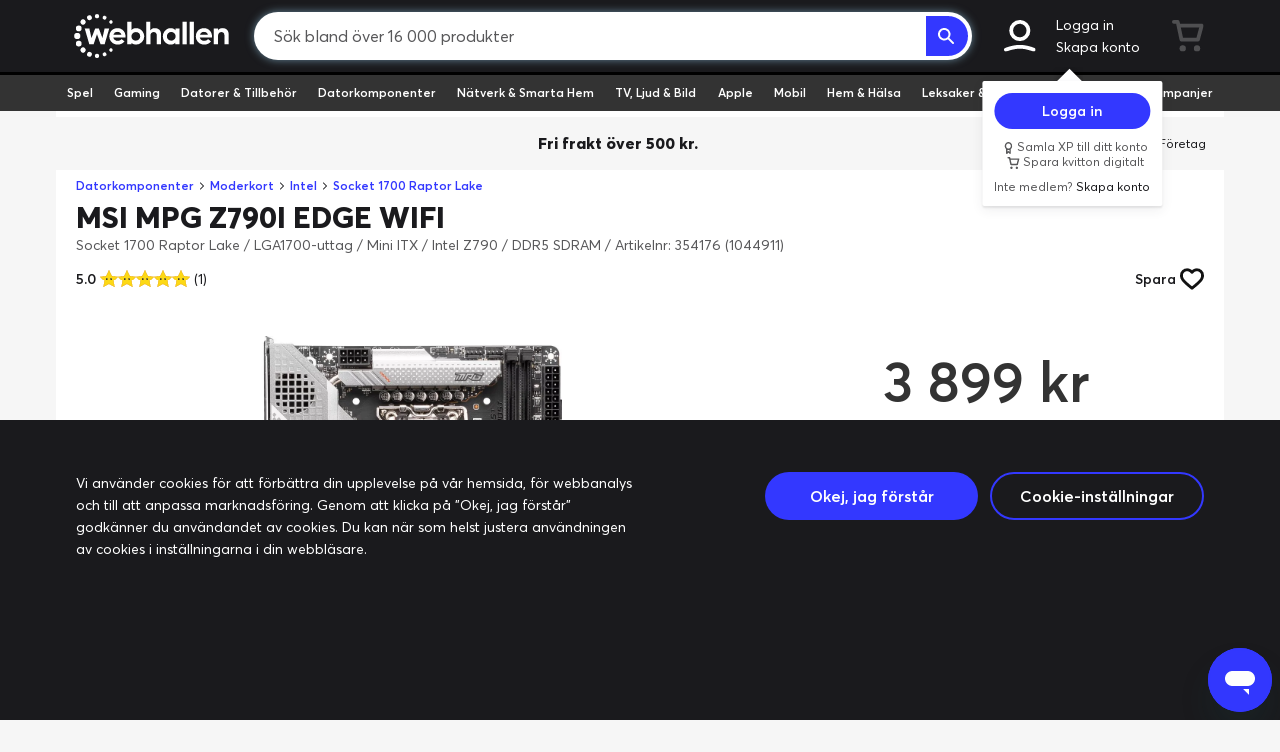

--- FILE ---
content_type: text/css
request_url: https://www.webhallen.com/css/app.6689.css
body_size: 69395
content:
@charset "UTF-8";@font-face{font-display:swap;font-family:Press Start\ 2P;font-style:normal;font-weight:400;src:local("Press Start 2P Regular"),local("PressStart2P-Regular"),url(../fonts/ps2p-latin.woff2) format("woff2");unicode-range:U+00??,U+0131,U+0152-0153,U+02c6,U+02da,U+02dc,U+2000-206f,U+2074,U+20ac,U+2212,U+2215}@font-face{font-display:swap;font-family:Glyphicons;font-style:normal;font-weight:400;src:url(../fonts/bootstrap/glyphicons-halflings-regular.woff2) format("woff2")}@font-face{font-display:swap;font-family:Averta;font-style:normal;font-weight:400;src:local("Averta"),url(../fonts/averta/Averta-Regular.woff2) format("woff2")}@font-face{font-display:swap;font-family:Averta;font-style:italic;font-weight:400;src:local("Averta Italic"),local("Averta-Italic"),url(../fonts/averta/Averta-RegularItalic.woff2) format("woff2")}@font-face{font-display:swap;font-family:Averta;font-style:normal;font-weight:600;src:local("Averta Semibold"),local("Averta-Semibold"),url(../fonts/averta/Averta-Semibold.woff2) format("woff2")}@font-face{font-display:swap;font-family:Averta;font-style:italic;font-weight:600;src:local("Averta Semibold Italic"),local("Averta-Semibold-Italic"),url(../fonts/averta/Averta-SemiboldItalic.woff2) format("woff2")}@font-face{font-display:swap;font-family:Averta;font-style:normal;font-weight:800;src:local("Averta Extrabold"),local("Averta-Extrabold"),url(../fonts/averta/Averta-Extrabold.woff2) format("woff2")}@font-face{font-display:swap;font-family:Averta;font-style:italic;font-weight:800;src:local("Averta Extrabold Italic"),local("Averta-Extrabold-Italic"),url(../fonts/averta/Averta-ExtraboldItalic.woff2) format("woff2")}@font-face{font-display:swap;font-family:BT-Brik;font-style:normal;font-weight:400;src:local("BT Brik"),local("BT-Brik"),url(../fonts/BTBrik/BTBrikRegular.woff2) format("woff2")}
/*!
 * Bootstrap v3.4.1 (https://getbootstrap.com/)
 * Copyright 2011-2019 Twitter, Inc.
 * Licensed under MIT (https://github.com/twbs/bootstrap/blob/master/LICENSE)
 */
/*! normalize.css v3.0.3 | MIT License | github.com/necolas/normalize.css */html{-ms-text-size-adjust:100%;-webkit-text-size-adjust:100%;font-family:sans-serif}body{margin:0}article,aside,details,figure,footer,header,main,menu,nav,section,summary{display:block}audio,canvas,progress,video{display:inline-block;vertical-align:baseline}audio:not([controls]){display:none;height:0}[hidden],template{display:none}a{background-color:transparent}a:active,a:hover{outline:0}abbr[title]{border-bottom:none;text-decoration:underline;-webkit-text-decoration:underline dotted;text-decoration:underline dotted}b,strong{font-weight:700}dfn{font-style:italic}h1{font-size:2em;margin:.67em 0}mark{background:#ff0;color:#000}small{font-size:80%}sub,sup{font-size:75%;line-height:0;position:relative;vertical-align:baseline}sup{top:-.5em}sub{bottom:-.25em}img{border:0}svg:not(:root){overflow:hidden}figure{margin:1em 40px}hr{box-sizing:content-box;height:0}pre{overflow:auto}code,kbd,pre,samp{font-family:monospace,monospace;font-size:1em}button,input,optgroup,select,textarea{color:inherit;font:inherit;margin:0}button{overflow:visible}button,select{text-transform:none}button,html input[type=button],input[type=reset],input[type=submit]{-webkit-appearance:button;cursor:pointer}button[disabled],html input[disabled]{cursor:default}button::-moz-focus-inner,input::-moz-focus-inner{border:0;padding:0}input{line-height:normal}input[type=checkbox],input[type=radio]{box-sizing:border-box;padding:0}input[type=number]::-webkit-inner-spin-button,input[type=number]::-webkit-outer-spin-button{height:auto}input[type=search]{-webkit-appearance:textfield;box-sizing:content-box}input[type=search]::-webkit-search-cancel-button,input[type=search]::-webkit-search-decoration{-webkit-appearance:none}fieldset{border:1px solid silver;margin:0 2px;padding:.35em .625em .75em}textarea{overflow:auto}optgroup{font-weight:700}table{border-collapse:collapse;border-spacing:0}td,th{padding:0}

/*! Source: https://github.com/h5bp/html5-boilerplate/blob/master/src/css/main.css */@media print{*,:after,:before{background:transparent!important;box-shadow:none!important;color:#000!important;text-shadow:none!important}a,a:visited{text-decoration:underline}a[href]:after{content:" (" attr(href) ")"}abbr[title]:after{content:" (" attr(title) ")"}blockquote,pre{border:1px solid #999;page-break-inside:avoid}thead{display:table-header-group}img,tr{page-break-inside:avoid}img{max-width:100%!important}h2,h3,p{orphans:3;widows:3}h2,h3{page-break-after:avoid}.navbar{display:none}.btn>.caret{border-top-color:#000!important}.label{border:1px solid #000}.table{border-collapse:collapse!important}.table td,.table th{background-color:#fff!important}.table-bordered td,.table-bordered th{border:1px solid #ddd!important}}@font-face{font-family:Glyphicons Halflings;src:url(../fonts/bootstrap/glyphicons-halflings-regular.eot);src:url(../fonts/bootstrap/glyphicons-halflings-regular.eot?#iefix) format("embedded-opentype"),url(../fonts/bootstrap/glyphicons-halflings-regular.woff2) format("woff2"),url(../fonts/bootstrap/glyphicons-halflings-regular.woff) format("woff"),url(../fonts/bootstrap/glyphicons-halflings-regular.ttf) format("truetype"),url(../fonts/bootstrap/glyphicons-halflings-regular.svg#glyphicons_halflingsregular) format("svg")}.glyphicon{-webkit-font-smoothing:antialiased;-moz-osx-font-smoothing:grayscale;display:inline-block;font-family:Glyphicons Halflings;font-style:normal;font-weight:400;line-height:1;position:relative;top:1px}.glyphicon-asterisk:before{content:"*"}.glyphicon-plus:before{content:"+"}.glyphicon-euro:before{content:"€"}.glyphicon-minus:before{content:"−"}.glyphicon-cloud:before{content:"☁"}.glyphicon-envelope:before{content:"✉"}.glyphicon-pencil:before{content:"✏"}.glyphicon-glass:before{content:"\e001"}.glyphicon-music:before{content:"\e002"}.glyphicon-search:before{content:"\e003"}.glyphicon-heart:before{content:"\e005"}.glyphicon-star:before{content:"\e006"}.glyphicon-star-empty:before{content:"\e007"}.glyphicon-user:before{content:"\e008"}.glyphicon-film:before{content:"\e009"}.glyphicon-th-large:before{content:"\e010"}.glyphicon-th:before{content:"\e011"}.glyphicon-th-list:before{content:"\e012"}.glyphicon-ok:before{content:"\e013"}.glyphicon-remove:before{content:"\e014"}.glyphicon-zoom-in:before{content:"\e015"}.glyphicon-zoom-out:before{content:"\e016"}.glyphicon-off:before{content:"\e017"}.glyphicon-signal:before{content:"\e018"}.glyphicon-cog:before{content:"\e019"}.glyphicon-trash:before{content:"\e020"}.glyphicon-home:before{content:"\e021"}.glyphicon-file:before{content:"\e022"}.glyphicon-time:before{content:"\e023"}.glyphicon-road:before{content:"\e024"}.glyphicon-download-alt:before{content:"\e025"}.glyphicon-download:before{content:"\e026"}.glyphicon-upload:before{content:"\e027"}.glyphicon-inbox:before{content:"\e028"}.glyphicon-play-circle:before{content:"\e029"}.glyphicon-repeat:before{content:"\e030"}.glyphicon-refresh:before{content:"\e031"}.glyphicon-list-alt:before{content:"\e032"}.glyphicon-lock:before{content:"\e033"}.glyphicon-flag:before{content:"\e034"}.glyphicon-headphones:before{content:"\e035"}.glyphicon-volume-off:before{content:"\e036"}.glyphicon-volume-down:before{content:"\e037"}.glyphicon-volume-up:before{content:"\e038"}.glyphicon-qrcode:before{content:"\e039"}.glyphicon-barcode:before{content:"\e040"}.glyphicon-tag:before{content:"\e041"}.glyphicon-tags:before{content:"\e042"}.glyphicon-book:before{content:"\e043"}.glyphicon-bookmark:before{content:"\e044"}.glyphicon-print:before{content:"\e045"}.glyphicon-camera:before{content:"\e046"}.glyphicon-font:before{content:"\e047"}.glyphicon-bold:before{content:"\e048"}.glyphicon-italic:before{content:"\e049"}.glyphicon-text-height:before{content:"\e050"}.glyphicon-text-width:before{content:"\e051"}.glyphicon-align-left:before{content:"\e052"}.glyphicon-align-center:before{content:"\e053"}.glyphicon-align-right:before{content:"\e054"}.glyphicon-align-justify:before{content:"\e055"}.glyphicon-list:before{content:"\e056"}.glyphicon-indent-left:before{content:"\e057"}.glyphicon-indent-right:before{content:"\e058"}.glyphicon-facetime-video:before{content:"\e059"}.glyphicon-picture:before{content:"\e060"}.glyphicon-map-marker:before{content:"\e062"}.glyphicon-adjust:before{content:"\e063"}.glyphicon-tint:before{content:"\e064"}.glyphicon-edit:before{content:"\e065"}.glyphicon-share:before{content:"\e066"}.glyphicon-check:before{content:"\e067"}.glyphicon-move:before{content:"\e068"}.glyphicon-step-backward:before{content:"\e069"}.glyphicon-fast-backward:before{content:"\e070"}.glyphicon-backward:before{content:"\e071"}.glyphicon-play:before{content:"\e072"}.glyphicon-pause:before{content:"\e073"}.glyphicon-stop:before{content:"\e074"}.glyphicon-forward:before{content:"\e075"}.glyphicon-fast-forward:before{content:"\e076"}.glyphicon-step-forward:before{content:"\e077"}.glyphicon-eject:before{content:"\e078"}.glyphicon-chevron-left:before{content:"\e079"}.glyphicon-chevron-right:before{content:"\e080"}.glyphicon-plus-sign:before{content:"\e081"}.glyphicon-minus-sign:before{content:"\e082"}.glyphicon-remove-sign:before{content:"\e083"}.glyphicon-ok-sign:before{content:"\e084"}.glyphicon-question-sign:before{content:"\e085"}.glyphicon-info-sign:before{content:"\e086"}.glyphicon-screenshot:before{content:"\e087"}.glyphicon-remove-circle:before{content:"\e088"}.glyphicon-ok-circle:before{content:"\e089"}.glyphicon-ban-circle:before{content:"\e090"}.glyphicon-arrow-left:before{content:"\e091"}.glyphicon-arrow-right:before{content:"\e092"}.glyphicon-arrow-up:before{content:"\e093"}.glyphicon-arrow-down:before{content:"\e094"}.glyphicon-share-alt:before{content:"\e095"}.glyphicon-resize-full:before{content:"\e096"}.glyphicon-resize-small:before{content:"\e097"}.glyphicon-exclamation-sign:before{content:"\e101"}.glyphicon-gift:before{content:"\e102"}.glyphicon-leaf:before{content:"\e103"}.glyphicon-fire:before{content:"\e104"}.glyphicon-eye-open:before{content:"\e105"}.glyphicon-eye-close:before{content:"\e106"}.glyphicon-warning-sign:before{content:"\e107"}.glyphicon-plane:before{content:"\e108"}.glyphicon-calendar:before{content:"\e109"}.glyphicon-random:before{content:"\e110"}.glyphicon-comment:before{content:"\e111"}.glyphicon-magnet:before{content:"\e112"}.glyphicon-chevron-up:before{content:"\e113"}.glyphicon-chevron-down:before{content:"\e114"}.glyphicon-retweet:before{content:"\e115"}.glyphicon-shopping-cart:before{content:"\e116"}.glyphicon-folder-close:before{content:"\e117"}.glyphicon-folder-open:before{content:"\e118"}.glyphicon-resize-vertical:before{content:"\e119"}.glyphicon-resize-horizontal:before{content:"\e120"}.glyphicon-hdd:before{content:"\e121"}.glyphicon-bullhorn:before{content:"\e122"}.glyphicon-bell:before{content:"\e123"}.glyphicon-certificate:before{content:"\e124"}.glyphicon-thumbs-up:before{content:"\e125"}.glyphicon-thumbs-down:before{content:"\e126"}.glyphicon-hand-right:before{content:"\e127"}.glyphicon-hand-left:before{content:"\e128"}.glyphicon-hand-up:before{content:"\e129"}.glyphicon-hand-down:before{content:"\e130"}.glyphicon-circle-arrow-right:before{content:"\e131"}.glyphicon-circle-arrow-left:before{content:"\e132"}.glyphicon-circle-arrow-up:before{content:"\e133"}.glyphicon-circle-arrow-down:before{content:"\e134"}.glyphicon-globe:before{content:"\e135"}.glyphicon-wrench:before{content:"\e136"}.glyphicon-tasks:before{content:"\e137"}.glyphicon-filter:before{content:"\e138"}.glyphicon-briefcase:before{content:"\e139"}.glyphicon-fullscreen:before{content:"\e140"}.glyphicon-dashboard:before{content:"\e141"}.glyphicon-paperclip:before{content:"\e142"}.glyphicon-heart-empty:before{content:"\e143"}.glyphicon-link:before{content:"\e144"}.glyphicon-phone:before{content:"\e145"}.glyphicon-pushpin:before{content:"\e146"}.glyphicon-usd:before{content:"\e148"}.glyphicon-gbp:before{content:"\e149"}.glyphicon-sort:before{content:"\e150"}.glyphicon-sort-by-alphabet:before{content:"\e151"}.glyphicon-sort-by-alphabet-alt:before{content:"\e152"}.glyphicon-sort-by-order:before{content:"\e153"}.glyphicon-sort-by-order-alt:before{content:"\e154"}.glyphicon-sort-by-attributes:before{content:"\e155"}.glyphicon-sort-by-attributes-alt:before{content:"\e156"}.glyphicon-unchecked:before{content:"\e157"}.glyphicon-expand:before{content:"\e158"}.glyphicon-collapse-down:before{content:"\e159"}.glyphicon-collapse-up:before{content:"\e160"}.glyphicon-log-in:before{content:"\e161"}.glyphicon-flash:before{content:"\e162"}.glyphicon-log-out:before{content:"\e163"}.glyphicon-new-window:before{content:"\e164"}.glyphicon-record:before{content:"\e165"}.glyphicon-save:before{content:"\e166"}.glyphicon-open:before{content:"\e167"}.glyphicon-saved:before{content:"\e168"}.glyphicon-import:before{content:"\e169"}.glyphicon-export:before{content:"\e170"}.glyphicon-send:before{content:"\e171"}.glyphicon-floppy-disk:before{content:"\e172"}.glyphicon-floppy-saved:before{content:"\e173"}.glyphicon-floppy-remove:before{content:"\e174"}.glyphicon-floppy-save:before{content:"\e175"}.glyphicon-floppy-open:before{content:"\e176"}.glyphicon-credit-card:before{content:"\e177"}.glyphicon-transfer:before{content:"\e178"}.glyphicon-cutlery:before{content:"\e179"}.glyphicon-header:before{content:"\e180"}.glyphicon-compressed:before{content:"\e181"}.glyphicon-earphone:before{content:"\e182"}.glyphicon-phone-alt:before{content:"\e183"}.glyphicon-tower:before{content:"\e184"}.glyphicon-stats:before{content:"\e185"}.glyphicon-sd-video:before{content:"\e186"}.glyphicon-hd-video:before{content:"\e187"}.glyphicon-subtitles:before{content:"\e188"}.glyphicon-sound-stereo:before{content:"\e189"}.glyphicon-sound-dolby:before{content:"\e190"}.glyphicon-sound-5-1:before{content:"\e191"}.glyphicon-sound-6-1:before{content:"\e192"}.glyphicon-sound-7-1:before{content:"\e193"}.glyphicon-copyright-mark:before{content:"\e194"}.glyphicon-registration-mark:before{content:"\e195"}.glyphicon-cloud-download:before{content:"\e197"}.glyphicon-cloud-upload:before{content:"\e198"}.glyphicon-tree-conifer:before{content:"\e199"}.glyphicon-tree-deciduous:before{content:"\e200"}.glyphicon-cd:before{content:"\e201"}.glyphicon-save-file:before{content:"\e202"}.glyphicon-open-file:before{content:"\e203"}.glyphicon-level-up:before{content:"\e204"}.glyphicon-copy:before{content:"\e205"}.glyphicon-paste:before{content:"\e206"}.glyphicon-alert:before{content:"\e209"}.glyphicon-equalizer:before{content:"\e210"}.glyphicon-king:before{content:"\e211"}.glyphicon-queen:before{content:"\e212"}.glyphicon-pawn:before{content:"\e213"}.glyphicon-bishop:before{content:"\e214"}.glyphicon-knight:before{content:"\e215"}.glyphicon-baby-formula:before{content:"\e216"}.glyphicon-tent:before{content:"⛺"}.glyphicon-blackboard:before{content:"\e218"}.glyphicon-bed:before{content:"\e219"}.glyphicon-apple:before{content:"\f8ff"}.glyphicon-erase:before{content:"\e221"}.glyphicon-hourglass:before{content:"⌛"}.glyphicon-lamp:before{content:"\e223"}.glyphicon-duplicate:before{content:"\e224"}.glyphicon-piggy-bank:before{content:"\e225"}.glyphicon-scissors:before{content:"\e226"}.glyphicon-bitcoin:before{content:"\e227"}.glyphicon-yen:before{content:"¥"}.glyphicon-ruble:before{content:"₽"}.glyphicon-scale:before{content:"\e230"}.glyphicon-ice-lolly:before{content:"\e231"}.glyphicon-ice-lolly-tasted:before{content:"\e232"}.glyphicon-education:before{content:"\e233"}.glyphicon-option-horizontal:before{content:"\e234"}.glyphicon-option-vertical:before{content:"\e235"}.glyphicon-menu-hamburger:before{content:"\e236"}.glyphicon-modal-window:before{content:"\e237"}.glyphicon-oil:before{content:"\e238"}.glyphicon-grain:before{content:"\e239"}.glyphicon-sunglasses:before{content:"\e240"}.glyphicon-text-size:before{content:"\e241"}.glyphicon-text-color:before{content:"\e242"}.glyphicon-text-background:before{content:"\e243"}.glyphicon-object-align-top:before{content:"\e244"}.glyphicon-object-align-bottom:before{content:"\e245"}.glyphicon-object-align-horizontal:before{content:"\e246"}.glyphicon-object-align-left:before{content:"\e247"}.glyphicon-object-align-vertical:before{content:"\e248"}.glyphicon-object-align-right:before{content:"\e249"}.glyphicon-triangle-right:before{content:"\e250"}.glyphicon-triangle-left:before{content:"\e251"}.glyphicon-triangle-bottom:before{content:"\e252"}.glyphicon-triangle-top:before{content:"\e253"}.glyphicon-superscript:before{content:"\e255"}.glyphicon-subscript:before{content:"\e256"}.glyphicon-menu-left:before{content:"\e257"}.glyphicon-menu-right:before{content:"\e258"}.glyphicon-menu-down:before{content:"\e259"}.glyphicon-menu-up:before{content:"\e260"}*,:after,:before{box-sizing:border-box}html{-webkit-tap-highlight-color:rgba(0,0,0,0);font-size:10px}body{background-color:#f6f6f6;color:#1a1a1d;font-family:Averta,sans-serif;font-size:14px;line-height:1.6}button,input,select,textarea{font-family:inherit;font-size:inherit;line-height:inherit}a{color:#3338ff;text-decoration:none}a:focus,a:hover{color:#0006e6;text-decoration:underline}a:focus{outline:5px auto -webkit-focus-ring-color;outline-offset:-2px}figure{margin:0}img{vertical-align:middle}hr{border:0;margin-bottom:22px;margin-top:22px}.sr-only{clip:rect(0,0,0,0);border:0;height:1px;margin:-1px;overflow:hidden;padding:0;position:absolute;width:1px}[role=button]{cursor:pointer}.h1,.h2,.h3,.h4,.h5,.h6,h1,h2,h3,h4,h5,h6{color:inherit;font-family:inherit;font-weight:500;line-height:1.1}.h1 .small,.h1 small,.h2 .small,.h2 small,.h3 .small,.h3 small,.h4 .small,.h4 small,.h5 .small,.h5 small,.h6 .small,.h6 small,h1 .small,h1 small,h2 .small,h2 small,h3 .small,h3 small,h4 .small,h4 small,h5 .small,h5 small,h6 .small,h6 small{color:#777;font-weight:400;line-height:1}.h1,.h2,.h3,h1,h2,h3{margin-bottom:11px;margin-top:22px}.h1 .small,.h1 small,.h2 .small,.h2 small,.h3 .small,.h3 small,h1 .small,h1 small,h2 .small,h2 small,h3 .small,h3 small{font-size:65%}.h4,.h5,.h6,h4,h5,h6{margin-bottom:11px;margin-top:11px}.h4 .small,.h4 small,.h5 .small,.h5 small,.h6 .small,.h6 small,h4 .small,h4 small,h5 .small,h5 small,h6 .small,h6 small{font-size:75%}.h1,h1{font-size:36px}.h2,h2{font-size:30px}.h3,h3{font-size:24px}.h4,h4{font-size:18px}.h5,h5{font-size:14px}.h6,h6{font-size:12px}p{margin:0 0 11px}.lead{font-size:16px;font-weight:300;line-height:1.4;margin-bottom:22px}@media (min-width:576px){.lead{font-size:21px}}.small,small{font-size:85%}.mark,mark{background-color:#fcf8e3;padding:.2em}.text-left{text-align:left}.text-right{text-align:right}.text-center{text-align:center}.text-nowrap{white-space:nowrap}.text-primary{color:#3338ff}a.text-primary:focus,a.text-primary:hover{color:#0006ff}.text-success{color:#3c763d}a.text-success:focus,a.text-success:hover{color:#2b542c}.text-info{color:#31708f}a.text-info:focus,a.text-info:hover{color:#245269}.text-danger{color:#a94442}a.text-danger:focus,a.text-danger:hover{color:#843534}.bg-success{background-color:#dff0d8}a.bg-success:focus,a.bg-success:hover{background-color:#c1e2b3}.bg-info{background-color:#d9edf7}a.bg-info:focus,a.bg-info:hover{background-color:#afd9ee}.bg-warning{background-color:#fcf8e3}a.bg-warning:focus,a.bg-warning:hover{background-color:#f7ecb5}.bg-danger{background-color:#f2dede}a.bg-danger:focus,a.bg-danger:hover{background-color:#e4b9b9}ol,ul{margin-bottom:11px;margin-top:0}ol ol,ol ul,ul ol,ul ul{margin-bottom:0}dl{margin-bottom:22px;margin-top:0}dd,dt{line-height:1.6}dt{font-weight:700}dd{margin-left:0}abbr[title]{cursor:help}blockquote{border-left:5px solid #eee;font-size:17.5px;margin:0 0 22px;padding:11px 22px}blockquote ol:last-child,blockquote p:last-child,blockquote ul:last-child{margin-bottom:0}blockquote .small,blockquote footer,blockquote small{color:#777;display:block;font-size:80%;line-height:1.6}blockquote .small:before,blockquote footer:before,blockquote small:before{content:"— "}blockquote.pull-right{border-left:0;border-right:5px solid #eee;padding-left:0;padding-right:15px;text-align:right}blockquote.pull-right .small:before,blockquote.pull-right footer:before,blockquote.pull-right small:before{content:""}blockquote.pull-right .small:after,blockquote.pull-right footer:after,blockquote.pull-right small:after{content:" —"}address{font-style:normal;line-height:1.6;margin-bottom:22px}code,kbd,pre,samp{font-family:Menlo,Monaco,Consolas,Courier New,monospace}code{background-color:#f9f2f4;border-radius:4px;color:#c7254e}code,kbd{font-size:90%;padding:2px 4px}kbd{background-color:#333;border-radius:3px;box-shadow:inset 0 -1px 0 rgba(0,0,0,.25);color:#fff}kbd kbd{box-shadow:none;font-size:100%;font-weight:700;padding:0}pre{word-wrap:break-word;background-color:#f5f5f5;border:1px solid #ccc;border-radius:4px;color:#333;display:block;font-size:13px;line-height:1.6;margin:0 0 11px;padding:10.5px;word-break:break-all}pre code{background-color:transparent;border-radius:0;color:inherit;font-size:inherit;padding:0;white-space:pre-wrap}.container{margin-left:auto;margin-right:auto;padding-left:8px;padding-right:8px}.container:after,.container:before{content:" ";display:table}.container:after{clear:both}@media (min-width:576px){.container{width:100%}}@media (min-width:768px){.container{width:100%}}@media (min-width:992px){.container{width:1168px}}.row{margin-left:-8px;margin-right:-8px}.row:after,.row:before{content:" ";display:table}.row:after{clear:both}.col-lg-4,.col-md-1,.col-md-10,.col-md-11,.col-md-12,.col-md-2,.col-md-3,.col-md-4,.col-md-5,.col-md-6,.col-md-7,.col-md-8,.col-md-9,.col-sm-1,.col-sm-12,.col-sm-2,.col-sm-3,.col-sm-4,.col-sm-6,.col-sm-7,.col-sm-9,.col-xs-1,.col-xs-10,.col-xs-11,.col-xs-12,.col-xs-2,.col-xs-3,.col-xs-4,.col-xs-5,.col-xs-6,.col-xs-7,.col-xs-8,.col-xs-9{min-height:1px;padding-left:8px;padding-right:8px;position:relative}.col-xs-1,.col-xs-10,.col-xs-11,.col-xs-12,.col-xs-2,.col-xs-3,.col-xs-4,.col-xs-5,.col-xs-6,.col-xs-7,.col-xs-8,.col-xs-9{float:left}.col-xs-1{width:8.3333333333%}.col-xs-2{width:16.6666666667%}.col-xs-3{width:25%}.col-xs-4{width:33.3333333333%}.col-xs-5{width:41.6666666667%}.col-xs-6{width:50%}.col-xs-7{width:58.3333333333%}.col-xs-8{width:66.6666666667%}.col-xs-9{width:75%}.col-xs-10{width:83.3333333333%}.col-xs-11{width:91.6666666667%}.col-xs-12{width:100%}.col-xs-offset-1{margin-left:8.3333333333%}@media (min-width:576px){.col-sm-1,.col-sm-12,.col-sm-2,.col-sm-3,.col-sm-4,.col-sm-6,.col-sm-7,.col-sm-9{float:left}.col-sm-1{width:8.3333333333%}.col-sm-2{width:16.6666666667%}.col-sm-3{width:25%}.col-sm-4{width:33.3333333333%}.col-sm-6{width:50%}.col-sm-7{width:58.3333333333%}.col-sm-9{width:75%}.col-sm-12{width:100%}}@media (min-width:768px){.col-md-1,.col-md-10,.col-md-11,.col-md-12,.col-md-2,.col-md-3,.col-md-4,.col-md-5,.col-md-6,.col-md-7,.col-md-8,.col-md-9{float:left}.col-md-1{width:8.3333333333%}.col-md-2{width:16.6666666667%}.col-md-3{width:25%}.col-md-4{width:33.3333333333%}.col-md-5{width:41.6666666667%}.col-md-6{width:50%}.col-md-7{width:58.3333333333%}.col-md-8{width:66.6666666667%}.col-md-9{width:75%}.col-md-10{width:83.3333333333%}.col-md-11{width:91.6666666667%}.col-md-12{width:100%}.col-md-offset-4{margin-left:33.3333333333%}}@media (min-width:992px){.col-lg-4{float:left;width:33.3333333333%}}table{background-color:transparent}table col[class*=col-]{display:table-column;float:none;position:static}table td[class*=col-],table th[class*=col-]{display:table-cell;float:none;position:static}caption{color:#777;padding-bottom:8px;padding-top:8px}caption,th{text-align:left}.table{margin-bottom:22px;max-width:100%;width:100%}.table>tbody>tr>td,.table>tbody>tr>th,.table>tfoot>tr>td,.table>tfoot>tr>th,.table>thead>tr>td,.table>thead>tr>th{border-top:1px solid #ddd;line-height:1.6;padding:8px;vertical-align:top}.table>thead>tr>th{border-bottom:2px solid #ddd;vertical-align:bottom}.table>caption+thead>tr:first-child>td,.table>caption+thead>tr:first-child>th,.table>colgroup+thead>tr:first-child>td,.table>colgroup+thead>tr:first-child>th,.table>thead:first-child>tr:first-child>td,.table>thead:first-child>tr:first-child>th{border-top:0}.table>tbody+tbody{border-top:2px solid #ddd}.table .table{background-color:#f6f6f6}.table-condensed>tbody>tr>td,.table-condensed>tbody>tr>th,.table-condensed>tfoot>tr>td,.table-condensed>tfoot>tr>th,.table-condensed>thead>tr>td,.table-condensed>thead>tr>th{padding:5px}.table-bordered,.table-bordered>tbody>tr>td,.table-bordered>tbody>tr>th,.table-bordered>tfoot>tr>td,.table-bordered>tfoot>tr>th,.table-bordered>thead>tr>td,.table-bordered>thead>tr>th{border:1px solid #ddd}.table-bordered>thead>tr>td,.table-bordered>thead>tr>th{border-bottom-width:2px}.table-striped>tbody>tr:nth-of-type(odd){background-color:#f9f9f9}.table-hover>tbody>tr:hover,.table>tbody>tr.active>td,.table>tbody>tr.active>th,.table>tbody>tr>td.active,.table>tbody>tr>th.active,.table>tfoot>tr.active>td,.table>tfoot>tr.active>th,.table>tfoot>tr>td.active,.table>tfoot>tr>th.active,.table>thead>tr.active>td,.table>thead>tr.active>th,.table>thead>tr>td.active,.table>thead>tr>th.active{background-color:#f5f5f5}.table-hover>tbody>tr.active:hover>td,.table-hover>tbody>tr.active:hover>th,.table-hover>tbody>tr:hover>.active,.table-hover>tbody>tr>td.active:hover,.table-hover>tbody>tr>th.active:hover{background-color:#e8e8e8}.table>tbody>tr.success>td,.table>tbody>tr.success>th,.table>tbody>tr>td.success,.table>tbody>tr>th.success,.table>tfoot>tr.success>td,.table>tfoot>tr.success>th,.table>tfoot>tr>td.success,.table>tfoot>tr>th.success,.table>thead>tr.success>td,.table>thead>tr.success>th,.table>thead>tr>td.success,.table>thead>tr>th.success{background-color:#dff0d8}.table-hover>tbody>tr.success:hover>td,.table-hover>tbody>tr.success:hover>th,.table-hover>tbody>tr:hover>.success,.table-hover>tbody>tr>td.success:hover,.table-hover>tbody>tr>th.success:hover{background-color:#d0e9c6}.table>tbody>tr.info>td,.table>tbody>tr.info>th,.table>tbody>tr>td.info,.table>tbody>tr>th.info,.table>tfoot>tr.info>td,.table>tfoot>tr.info>th,.table>tfoot>tr>td.info,.table>tfoot>tr>th.info,.table>thead>tr.info>td,.table>thead>tr.info>th,.table>thead>tr>td.info,.table>thead>tr>th.info{background-color:#d9edf7}.table-hover>tbody>tr.info:hover>td,.table-hover>tbody>tr.info:hover>th,.table-hover>tbody>tr:hover>.info,.table-hover>tbody>tr>td.info:hover,.table-hover>tbody>tr>th.info:hover{background-color:#c4e3f3}.table>tbody>tr.warning>td,.table>tbody>tr.warning>th,.table>tbody>tr>td.warning,.table>tbody>tr>th.warning,.table>tfoot>tr.warning>td,.table>tfoot>tr.warning>th,.table>tfoot>tr>td.warning,.table>tfoot>tr>th.warning,.table>thead>tr.warning>td,.table>thead>tr.warning>th,.table>thead>tr>td.warning,.table>thead>tr>th.warning{background-color:#fcf8e3}.table-hover>tbody>tr.warning:hover>td,.table-hover>tbody>tr.warning:hover>th,.table-hover>tbody>tr:hover>.warning,.table-hover>tbody>tr>td.warning:hover,.table-hover>tbody>tr>th.warning:hover{background-color:#faf2cc}.table>tbody>tr.danger>td,.table>tbody>tr.danger>th,.table>tbody>tr>td.danger,.table>tbody>tr>th.danger,.table>tfoot>tr.danger>td,.table>tfoot>tr.danger>th,.table>tfoot>tr>td.danger,.table>tfoot>tr>th.danger,.table>thead>tr.danger>td,.table>thead>tr.danger>th,.table>thead>tr>td.danger,.table>thead>tr>th.danger{background-color:#f2dede}.table-hover>tbody>tr.danger:hover>td,.table-hover>tbody>tr.danger:hover>th,.table-hover>tbody>tr:hover>.danger,.table-hover>tbody>tr>td.danger:hover,.table-hover>tbody>tr>th.danger:hover{background-color:#ebcccc}.table-responsive{min-height:.01%;overflow-x:auto}@media screen and (max-width:575px){.table-responsive{-ms-overflow-style:-ms-autohiding-scrollbar;border:1px solid #ddd;margin-bottom:16.5px;overflow-y:hidden;width:100%}.table-responsive>.table{margin-bottom:0}.table-responsive>.table>tbody>tr>td,.table-responsive>.table>tbody>tr>th,.table-responsive>.table>tfoot>tr>td,.table-responsive>.table>tfoot>tr>th,.table-responsive>.table>thead>tr>td,.table-responsive>.table>thead>tr>th{white-space:nowrap}.table-responsive>.table-bordered{border:0}.table-responsive>.table-bordered>tbody>tr>td:first-child,.table-responsive>.table-bordered>tbody>tr>th:first-child,.table-responsive>.table-bordered>tfoot>tr>td:first-child,.table-responsive>.table-bordered>tfoot>tr>th:first-child,.table-responsive>.table-bordered>thead>tr>td:first-child,.table-responsive>.table-bordered>thead>tr>th:first-child{border-left:0}.table-responsive>.table-bordered>tbody>tr>td:last-child,.table-responsive>.table-bordered>tbody>tr>th:last-child,.table-responsive>.table-bordered>tfoot>tr>td:last-child,.table-responsive>.table-bordered>tfoot>tr>th:last-child,.table-responsive>.table-bordered>thead>tr>td:last-child,.table-responsive>.table-bordered>thead>tr>th:last-child{border-right:0}.table-responsive>.table-bordered>tbody>tr:last-child>td,.table-responsive>.table-bordered>tbody>tr:last-child>th,.table-responsive>.table-bordered>tfoot>tr:last-child>td,.table-responsive>.table-bordered>tfoot>tr:last-child>th{border-bottom:0}}fieldset{margin:0;min-width:0}fieldset,legend{border:0;padding:0}legend{border-bottom:1px solid #e5e5e5;color:#333;display:block;font-size:21px;line-height:inherit;margin-bottom:22px;width:100%}label{display:inline-block;font-weight:700;margin-bottom:5px;max-width:100%}input[type=search]{-webkit-appearance:none;-moz-appearance:none;appearance:none;box-sizing:border-box}input[type=checkbox],input[type=radio]{line-height:normal;margin:4px 0 0;margin-top:1px\9}fieldset[disabled] input[type=checkbox],fieldset[disabled] input[type=radio],input[type=checkbox].disabled,input[type=checkbox][disabled],input[type=radio].disabled,input[type=radio][disabled]{cursor:not-allowed}input[type=file]{display:block}input[type=range]{display:block;width:100%}select[multiple],select[size]{height:auto}input[type=checkbox]:focus,input[type=file]:focus,input[type=radio]:focus{outline:5px auto -webkit-focus-ring-color;outline-offset:-2px}output{padding-top:7px}.form-control,output{color:#1a1a1d;display:block;font-size:14px;line-height:1.6}.form-control{background-color:#fff;background-image:none;border:1px solid #d6d6d6;border-radius:4px;box-shadow:inset 0 1px 1px rgba(0,0,0,.075);height:36px;padding:6px 12px;transition:border-color .15s ease-in-out,box-shadow .15s ease-in-out;width:100%}.form-control:focus{border-color:#3338ff;box-shadow:inset 0 1px 1px rgba(0,0,0,.075),0 0 8px rgba(51,56,255,.6);outline:0}.form-control::-moz-placeholder{color:#58585a;opacity:1}.form-control:-ms-input-placeholder{color:#58585a}.form-control::-webkit-input-placeholder{color:#58585a}.form-control::-ms-expand{background-color:transparent;border:0}.form-control[disabled],.form-control[readonly],fieldset[disabled] .form-control{background-color:#ccc;opacity:1}.form-control[disabled],fieldset[disabled] .form-control{cursor:not-allowed}textarea.form-control{height:auto}@media screen and (-webkit-min-device-pixel-ratio:0){input[type=date].form-control,input[type=month].form-control,input[type=time].form-control{line-height:36px}input[type=date].input-sm,input[type=month].input-sm,input[type=time].input-sm{line-height:24px}}.form-group{margin-bottom:15px}.checkbox,.radio{display:block;margin-bottom:10px;margin-top:10px;position:relative}.checkbox.disabled label,.radio.disabled label,fieldset[disabled] .checkbox label,fieldset[disabled] .radio label{cursor:not-allowed}.checkbox label,.radio label{cursor:pointer;font-weight:400;margin-bottom:0;min-height:22px;padding-left:20px}.checkbox input[type=checkbox],.radio input[type=radio],.radio-inline input[type=radio]{margin-left:-20px;margin-top:4px\9;position:absolute}.checkbox+.checkbox,.radio+.radio{margin-top:-5px}.radio-inline{cursor:pointer;display:inline-block;font-weight:400;margin-bottom:0;padding-left:20px;position:relative;vertical-align:middle}.radio-inline.disabled,fieldset[disabled] .radio-inline{cursor:not-allowed}.radio-inline+.radio-inline{margin-left:10px;margin-top:0}.input-sm{border-radius:3px;font-size:12px;height:24px;line-height:1;padding:5px 10px}select.input-sm{height:24px;line-height:24px}select[multiple].input-sm,textarea.input-sm{height:auto}.has-feedback{position:relative}.has-feedback .form-control{padding-right:45px}.form-control-feedback{display:block;height:36px;line-height:36px;pointer-events:none;position:absolute;right:0;text-align:center;top:0;width:36px;z-index:2}.input-sm+.form-control-feedback{height:24px;line-height:24px;width:24px}.has-success .checkbox,.has-success .radio,.has-success .radio-inline,.has-success.checkbox label,.has-success.radio label,.has-success.radio-inline label{color:#3c763d}.has-success .form-control{border-color:#3c763d;box-shadow:inset 0 1px 1px rgba(0,0,0,.075)}.has-success .form-control:focus{border-color:#2b542c;box-shadow:inset 0 1px 1px rgba(0,0,0,.075),0 0 6px #67b168}.has-success .input-group-addon{background-color:#dff0d8;border-color:#3c763d;color:#3c763d}.has-success .form-control-feedback{color:#3c763d}.has-error .checkbox,.has-error .radio,.has-error .radio-inline,.has-error.checkbox label,.has-error.radio label,.has-error.radio-inline label{color:#a94442}.has-error .form-control{border-color:#a94442;box-shadow:inset 0 1px 1px rgba(0,0,0,.075)}.has-error .form-control:focus{border-color:#843534;box-shadow:inset 0 1px 1px rgba(0,0,0,.075),0 0 6px #ce8483}.has-error .input-group-addon{background-color:#f2dede;border-color:#a94442;color:#a94442}.has-error .form-control-feedback{color:#a94442}.has-feedback label~.form-control-feedback{top:27px}.has-feedback label.sr-only~.form-control-feedback{top:0}.btn{background-image:none;border:1px solid transparent;border-radius:4px;display:inline-block;font-size:14px;font-weight:400;line-height:1.6;margin-bottom:0;padding:6px 12px;text-align:center;touch-action:manipulation;-webkit-user-select:none;-moz-user-select:none;-ms-user-select:none;user-select:none;vertical-align:middle;white-space:nowrap}.btn.active.focus,.btn.active:focus,.btn.focus,.btn:active.focus,.btn:active:focus,.btn:focus{outline:5px auto -webkit-focus-ring-color;outline-offset:-2px}.btn.focus,.btn:focus,.btn:hover{color:#fff}.btn.active,.btn:active{box-shadow:inset 0 3px 5px rgba(0,0,0,.125);outline:0}a.btn.disabled,fieldset[disabled] a.btn{pointer-events:none}.btn-default{background-color:#3338ff;border-color:#3338ff}.btn-default.focus,.btn-default:focus{background-color:#0006ff;border-color:#0004b3;color:#fff}.btn-default:hover{background-color:#0006ff;border-color:#0006f5}.btn-default.active,.btn-default:active,.open>.btn-default.dropdown-toggle{background-color:#0006ff;background-image:none;border-color:#0006f5;color:#fff}.btn-default.active.focus,.btn-default.active:focus,.btn-default.active:hover,.btn-default:active.focus,.btn-default:active:focus,.btn-default:active:hover,.open>.btn-default.dropdown-toggle.focus,.open>.btn-default.dropdown-toggle:focus,.open>.btn-default.dropdown-toggle:hover{background-color:#0005db;border-color:#0004b3;color:#fff}.btn-default.disabled.focus,.btn-default.disabled:focus,.btn-default.disabled:hover,.btn-default[disabled].focus,.btn-default[disabled]:focus,.btn-default[disabled]:hover,.btn-primary,fieldset[disabled] .btn-default.focus,fieldset[disabled] .btn-default:focus,fieldset[disabled] .btn-default:hover{background-color:#3338ff;border-color:#3338ff}.btn-primary.focus,.btn-primary:focus{background-color:#0006ff;border-color:#0004b3;color:#fff}.btn-primary:hover{background-color:#0006ff;border-color:#0006f5}.btn-primary.active,.btn-primary:active,.open>.btn-primary.dropdown-toggle{background-color:#0006ff;background-image:none;border-color:#0006f5;color:#fff}.btn-primary.active.focus,.btn-primary.active:focus,.btn-primary.active:hover,.btn-primary:active.focus,.btn-primary:active:focus,.btn-primary:active:hover,.open>.btn-primary.dropdown-toggle.focus,.open>.btn-primary.dropdown-toggle:focus,.open>.btn-primary.dropdown-toggle:hover{background-color:#0005db;border-color:#0004b3;color:#fff}.btn-primary.disabled.focus,.btn-primary.disabled:focus,.btn-primary.disabled:hover,.btn-primary[disabled].focus,.btn-primary[disabled]:focus,.btn-primary[disabled]:hover,fieldset[disabled] .btn-primary.focus,fieldset[disabled] .btn-primary:focus,fieldset[disabled] .btn-primary:hover{background-color:#3338ff;border-color:#3338ff}.btn-success{background-color:#5cb85c;border-color:#4cae4c}.btn-success.focus,.btn-success:focus{background-color:#449d44;border-color:#255625;color:#fff}.btn-success:hover{background-color:#449d44;border-color:#398439}.btn-success.active,.btn-success:active,.open>.btn-success.dropdown-toggle{background-color:#449d44;background-image:none;border-color:#398439;color:#fff}.btn-success.active.focus,.btn-success.active:focus,.btn-success.active:hover,.btn-success:active.focus,.btn-success:active:focus,.btn-success:active:hover,.open>.btn-success.dropdown-toggle.focus,.open>.btn-success.dropdown-toggle:focus,.open>.btn-success.dropdown-toggle:hover{background-color:#398439;border-color:#255625;color:#fff}.btn-success.disabled.focus,.btn-success.disabled:focus,.btn-success.disabled:hover,.btn-success[disabled].focus,.btn-success[disabled]:focus,.btn-success[disabled]:hover,fieldset[disabled] .btn-success.focus,fieldset[disabled] .btn-success:focus,fieldset[disabled] .btn-success:hover{background-color:#5cb85c;border-color:#4cae4c}.btn-info{background-color:#5bc0de;border-color:#46b8da}.btn-info.focus,.btn-info:focus{background-color:#31b0d5;border-color:#1b6d85;color:#fff}.btn-info:hover{background-color:#31b0d5;border-color:#269abc}.btn-info.active,.btn-info:active,.open>.btn-info.dropdown-toggle{background-color:#31b0d5;background-image:none;border-color:#269abc;color:#fff}.btn-info.active.focus,.btn-info.active:focus,.btn-info.active:hover,.btn-info:active.focus,.btn-info:active:focus,.btn-info:active:hover,.open>.btn-info.dropdown-toggle.focus,.open>.btn-info.dropdown-toggle:focus,.open>.btn-info.dropdown-toggle:hover{background-color:#269abc;border-color:#1b6d85;color:#fff}.btn-info.disabled.focus,.btn-info.disabled:focus,.btn-info.disabled:hover,.btn-info[disabled].focus,.btn-info[disabled]:focus,.btn-info[disabled]:hover,fieldset[disabled] .btn-info.focus,fieldset[disabled] .btn-info:focus,fieldset[disabled] .btn-info:hover{background-color:#5bc0de;border-color:#46b8da}.btn-info .badge{color:#5bc0de}.btn-warning{background-color:#f0ad4e;border-color:#eea236}.btn-warning.focus,.btn-warning:focus{background-color:#ec971f;border-color:#985f0d;color:#fff}.btn-warning:hover{background-color:#ec971f;border-color:#d58512}.btn-warning.active,.btn-warning:active,.open>.btn-warning.dropdown-toggle{background-color:#ec971f;background-image:none;border-color:#d58512;color:#fff}.btn-warning.active.focus,.btn-warning.active:focus,.btn-warning.active:hover,.btn-warning:active.focus,.btn-warning:active:focus,.btn-warning:active:hover,.open>.btn-warning.dropdown-toggle.focus,.open>.btn-warning.dropdown-toggle:focus,.open>.btn-warning.dropdown-toggle:hover{background-color:#d58512;border-color:#985f0d;color:#fff}.btn-warning.disabled.focus,.btn-warning.disabled:focus,.btn-warning.disabled:hover,.btn-warning[disabled].focus,.btn-warning[disabled]:focus,.btn-warning[disabled]:hover,fieldset[disabled] .btn-warning.focus,fieldset[disabled] .btn-warning:focus,fieldset[disabled] .btn-warning:hover{background-color:#f0ad4e;border-color:#eea236}.btn-danger{background-color:#d50855;border-color:#a30641}.btn-danger.focus,.btn-danger:focus{background-color:#a40641;border-color:#280110;color:#fff}.btn-danger:hover{background-color:#a40641;border-color:#680429}.btn-danger.active,.btn-danger:active,.open>.btn-danger.dropdown-toggle{background-color:#a40641;background-image:none;border-color:#680429;color:#fff}.btn-danger.active.focus,.btn-danger.active:focus,.btn-danger.active:hover,.btn-danger:active.focus,.btn-danger:active:focus,.btn-danger:active:hover,.open>.btn-danger.dropdown-toggle.focus,.open>.btn-danger.dropdown-toggle:focus,.open>.btn-danger.dropdown-toggle:hover{background-color:#810534;border-color:#280110;color:#fff}.btn-danger.disabled.focus,.btn-danger.disabled:focus,.btn-danger.disabled:hover,.btn-danger[disabled].focus,.btn-danger[disabled]:focus,.btn-danger[disabled]:hover,fieldset[disabled] .btn-danger.focus,fieldset[disabled] .btn-danger:focus,fieldset[disabled] .btn-danger:hover{background-color:#d50855;border-color:#a30641}.btn-lg{border-radius:6px;line-height:1.3333333;padding:10px 16px}.btn-group-sm>.btn,.btn-sm{padding:5px 10px}.btn-group-sm>.btn,.btn-sm,.btn-xs{border-radius:3px;font-size:12px;line-height:1}.btn-xs{padding:1px 5px}.fade{opacity:0;transition:opacity .15s linear}.fade.in{opacity:1}.collapse{display:none}.collapse.in{display:block}tr.collapse.in{display:table-row}tbody.collapse.in{display:table-row-group}.caret{border-left:4px solid transparent;border-right:4px solid transparent;border-top:4px dashed;border-top:4px solid\9;display:inline-block;height:0;margin-left:2px;vertical-align:middle;width:0}.dropdown{position:relative}.dropdown-toggle:focus{outline:0}.dropdown-menu{background-clip:padding-box;background-color:#fff;border:1px solid #ccc;border:1px solid rgba(0,0,0,.15);border-radius:4px;box-shadow:0 6px 12px rgba(0,0,0,.175);display:none;float:left;font-size:14px;left:0;list-style:none;margin:2px 0 0;min-width:160px;padding:5px 0;position:absolute;text-align:left;top:100%;z-index:1000}.dropdown-menu.pull-right{left:auto;right:0}.dropdown-menu .divider{background-color:#e5e5e5;height:1px;margin:10px 0;overflow:hidden}.dropdown-menu>li>a{clear:both;color:#333;display:block;font-weight:400;line-height:1.6;padding:3px 20px;white-space:nowrap}.dropdown-menu>li>a:focus,.dropdown-menu>li>a:hover{background-color:#f5f5f5;color:#262626;text-decoration:none}.dropdown-menu>.active>a,.dropdown-menu>.active>a:focus,.dropdown-menu>.active>a:hover{background-color:#3338ff;color:#fff;outline:0;text-decoration:none}.dropdown-menu>.disabled>a,.dropdown-menu>.disabled>a:focus,.dropdown-menu>.disabled>a:hover{color:#777}.dropdown-menu>.disabled>a:focus,.dropdown-menu>.disabled>a:hover{background-color:transparent;background-image:none;cursor:not-allowed;filter:progid:DXImageTransform.Microsoft.gradient(enabled = false);text-decoration:none}.open>.dropdown-menu{display:block}.open>a{outline:0}.pull-right>.dropdown-menu{left:auto;right:0}@media (min-width:768px){.navbar-right .dropdown-menu{left:auto;right:0}}.btn-group{display:inline-block;position:relative;vertical-align:middle}.btn-group>.btn{float:left;position:relative}.btn-group>.btn.active,.btn-group>.btn:active,.btn-group>.btn:focus,.btn-group>.btn:hover{z-index:2}.btn-group .btn+.btn,.btn-group .btn+.btn-group,.btn-group .btn-group+.btn,.btn-group .btn-group+.btn-group{margin-left:-1px}.btn-group>.btn:not(:first-child):not(:last-child):not(.dropdown-toggle){border-radius:0}.btn-group>.btn:first-child{margin-left:0}.btn-group>.btn:first-child:not(:last-child):not(.dropdown-toggle){border-bottom-right-radius:0;border-top-right-radius:0}.btn-group>.btn:last-child:not(:first-child),.btn-group>.dropdown-toggle:not(:first-child){border-bottom-left-radius:0;border-top-left-radius:0}.btn-group>.btn-group{float:left}.btn-group>.btn-group:not(:first-child):not(:last-child)>.btn{border-radius:0}.btn-group>.btn-group:first-child:not(:last-child)>.btn:last-child,.btn-group>.btn-group:first-child:not(:last-child)>.dropdown-toggle{border-bottom-right-radius:0;border-top-right-radius:0}.btn-group>.btn-group:last-child:not(:first-child)>.btn:first-child{border-bottom-left-radius:0;border-top-left-radius:0}.btn-group .dropdown-toggle:active,.btn-group.open .dropdown-toggle{outline:0}.btn-group>.btn+.dropdown-toggle{padding-left:8px;padding-right:8px}.btn-group>.btn-lg+.dropdown-toggle{padding-left:12px;padding-right:12px}.btn-group.open .dropdown-toggle{box-shadow:inset 0 3px 5px rgba(0,0,0,.125)}.btn .caret{margin-left:0}.btn-lg .caret{border-width:5px 5px 0}[data-toggle=buttons]>.btn input[type=checkbox],[data-toggle=buttons]>.btn input[type=radio],[data-toggle=buttons]>.btn-group>.btn input[type=checkbox],[data-toggle=buttons]>.btn-group>.btn input[type=radio]{clip:rect(0,0,0,0);pointer-events:none;position:absolute}.input-group{border-collapse:separate;display:table;position:relative}.input-group[class*=col-]{float:none;padding-left:0;padding-right:0}.input-group .form-control{float:left;margin-bottom:0;position:relative;width:100%;z-index:2}.input-group .form-control:focus{z-index:3}.input-group .form-control,.input-group-addon,.input-group-btn{display:table-cell}.input-group .form-control:not(:first-child):not(:last-child),.input-group-addon:not(:first-child):not(:last-child),.input-group-btn:not(:first-child):not(:last-child){border-radius:0}.input-group-addon,.input-group-btn{vertical-align:middle;white-space:nowrap;width:1%}.input-group-addon{background-color:#eee;border:1px solid #d6d6d6;border-radius:4px;color:#1a1a1d;font-size:14px;font-weight:400;line-height:1;padding:6px 12px;text-align:center}.input-group-addon.input-sm{border-radius:3px;font-size:12px;padding:5px 10px}.input-group-addon input[type=checkbox],.input-group-addon input[type=radio]{margin-top:0}.input-group .form-control:first-child,.input-group-addon:first-child,.input-group-btn:first-child>.btn,.input-group-btn:first-child>.btn-group>.btn,.input-group-btn:first-child>.dropdown-toggle,.input-group-btn:last-child>.btn-group:not(:last-child)>.btn,.input-group-btn:last-child>.btn:not(:last-child):not(.dropdown-toggle){border-bottom-right-radius:0;border-top-right-radius:0}.input-group-addon:first-child{border-right:0}.input-group .form-control:last-child,.input-group-addon:last-child,.input-group-btn:first-child>.btn-group:not(:first-child)>.btn,.input-group-btn:first-child>.btn:not(:first-child),.input-group-btn:last-child>.btn,.input-group-btn:last-child>.btn-group>.btn,.input-group-btn:last-child>.dropdown-toggle{border-bottom-left-radius:0;border-top-left-radius:0}.input-group-addon:last-child{border-left:0}.input-group-btn{font-size:0;white-space:nowrap}.input-group-btn,.input-group-btn>.btn{position:relative}.input-group-btn>.btn+.btn{margin-left:-1px}.input-group-btn>.btn:active,.input-group-btn>.btn:focus,.input-group-btn>.btn:hover{z-index:2}.input-group-btn:first-child>.btn,.input-group-btn:first-child>.btn-group{margin-right:-1px}.input-group-btn:last-child>.btn,.input-group-btn:last-child>.btn-group{margin-left:-1px;z-index:2}.nav{list-style:none;margin-bottom:0;padding-left:0}.nav:after,.nav:before{content:" ";display:table}.nav:after{clear:both}.nav>li,.nav>li>a{display:block;position:relative}.nav>li>a{padding:10px 15px}.nav>li>a:focus,.nav>li>a:hover{background-color:#eee;text-decoration:none}.nav>li.disabled>a{color:#777}.nav>li.disabled>a:focus,.nav>li.disabled>a:hover{background-color:transparent;color:#777;cursor:not-allowed;text-decoration:none}.nav .open>a,.nav .open>a:focus,.nav .open>a:hover{background-color:#eee;border-color:#3338ff}.nav>li>a>img{max-width:none}.nav-tabs{border-bottom:1px solid #ddd}.nav-tabs>li{float:left;margin-bottom:-1px}.nav-tabs>li>a{border:1px solid transparent;border-radius:4px 4px 0 0;line-height:1.6;margin-right:2px}.nav-tabs>li>a:hover{border-color:#eee #eee #ddd}.nav-tabs>li.active>a,.nav-tabs>li.active>a:focus,.nav-tabs>li.active>a:hover{background-color:#f6f6f6;border:1px solid;border-color:#ddd #ddd transparent;color:#555;cursor:default}.nav-pills>li{float:left}.nav-pills>li>a{border-radius:4px}.nav-pills>li+li{margin-left:2px}.nav-pills>li.active>a,.nav-pills>li.active>a:focus,.nav-pills>li.active>a:hover{background-color:#3338ff;color:#fff}.nav-tabs .dropdown-menu{border-top-left-radius:0;border-top-right-radius:0;margin-top:-1px}.navbar{border:1px solid transparent;margin-bottom:22px;min-height:50px;position:relative}.navbar:after,.navbar:before{content:" ";display:table}.navbar:after{clear:both}@media (min-width:768px){.navbar{border-radius:4px}}.navbar-header:after,.navbar-header:before{content:" ";display:table}.navbar-header:after{clear:both}@media (min-width:768px){.navbar-header{float:left}}.navbar-collapse{-webkit-overflow-scrolling:touch;border-top:1px solid transparent;box-shadow:inset 0 1px 0 hsla(0,0%,100%,.1);overflow-x:visible;padding-left:8px;padding-right:8px}.navbar-collapse:after,.navbar-collapse:before{content:" ";display:table}.navbar-collapse:after{clear:both}.navbar-collapse.in{overflow-y:auto}@media (min-width:768px){.navbar-collapse{border-top:0;box-shadow:none;width:auto}.navbar-collapse.collapse{display:block!important;height:auto!important;overflow:visible!important;padding-bottom:0}.navbar-collapse.in{overflow-y:visible}.navbar-fixed-top .navbar-collapse{padding-left:0;padding-right:0}}.navbar-fixed-top{left:0;position:fixed;right:0;z-index:1030}.navbar-fixed-top .navbar-collapse{max-height:340px}@media (max-device-width:480px) and (orientation:landscape){.navbar-fixed-top .navbar-collapse{max-height:200px}}@media (min-width:768px){.navbar-fixed-top{border-radius:0}}.navbar-fixed-top{border-width:0 0 1px;top:0}.container>.navbar-collapse,.container>.navbar-header{margin-left:-8px;margin-right:-8px}@media (min-width:768px){.container>.navbar-collapse,.container>.navbar-header{margin-left:0;margin-right:0}}.navbar-brand{float:left;font-size:18px;height:50px;line-height:22px;padding:14px 8px}.navbar-brand:focus,.navbar-brand:hover{text-decoration:none}.navbar-brand>img{display:block}@media (min-width:768px){.navbar>.container .navbar-brand{margin-left:-8px}}.navbar-toggle{background-color:transparent;background-image:none;border:1px solid transparent;border-radius:4px;float:right;margin-bottom:8px;margin-right:8px;margin-top:8px;padding:9px 10px;position:relative}.navbar-toggle:focus{outline:0}.navbar-toggle .icon-bar{border-radius:1px;display:block;height:2px;width:22px}.navbar-toggle .icon-bar+.icon-bar{margin-top:4px}@media (min-width:768px){.navbar-toggle{display:none}}.navbar-nav{margin:7px -8px}.navbar-nav>li>a{line-height:22px;padding-bottom:10px;padding-top:10px}@media (max-width:767px){.navbar-nav .open .dropdown-menu{background-color:transparent;border:0;box-shadow:none;float:none;margin-top:0;position:static;width:auto}.navbar-nav .open .dropdown-menu>li>a{line-height:22px;padding:5px 15px 5px 25px}.navbar-nav .open .dropdown-menu>li>a:focus,.navbar-nav .open .dropdown-menu>li>a:hover{background-image:none}}@media (min-width:768px){.navbar-nav{float:left;margin:0}.navbar-nav>li{float:left}.navbar-nav>li>a{padding-bottom:14px;padding-top:14px}}.navbar-form{border-bottom:1px solid transparent;border-top:1px solid transparent;box-shadow:inset 0 1px 0 hsla(0,0%,100%,.1),0 1px 0 hsla(0,0%,100%,.1);margin:7px -8px;padding:10px 8px}@media (min-width:576px){.navbar-form .form-group{display:inline-block;margin-bottom:0;vertical-align:middle}.navbar-form .form-control{display:inline-block;vertical-align:middle;width:auto}.navbar-form .input-group{display:inline-table;vertical-align:middle}.navbar-form .input-group .form-control,.navbar-form .input-group .input-group-addon,.navbar-form .input-group .input-group-btn{width:auto}.navbar-form .input-group>.form-control{width:100%}.navbar-form .checkbox,.navbar-form .radio{display:inline-block;margin-bottom:0;margin-top:0;vertical-align:middle}.navbar-form .checkbox label,.navbar-form .radio label{padding-left:0}.navbar-form .checkbox input[type=checkbox],.navbar-form .radio input[type=radio]{margin-left:0;position:relative}.navbar-form .has-feedback .form-control-feedback{top:0}}@media (max-width:767px){.navbar-form .form-group{margin-bottom:5px}.navbar-form .form-group:last-child{margin-bottom:0}}@media (min-width:768px){.navbar-form{border:0;box-shadow:none;margin-left:0;margin-right:0;padding-bottom:0;padding-top:0;width:auto}}.navbar-nav>li>.dropdown-menu{border-top-left-radius:0;border-top-right-radius:0;margin-top:0}@media (min-width:768px){.navbar-left{float:left!important}.navbar-right{float:right!important;margin-right:-8px}.navbar-right~.navbar-right{margin-right:0}}.navbar-default{background-color:#f8f8f8;border-color:#ddd}.navbar-default .navbar-brand{color:#777}.navbar-default .navbar-brand:focus,.navbar-default .navbar-brand:hover{background-color:transparent;color:#5e5e5e}.navbar-default .navbar-nav>li>a{color:#777}.navbar-default .navbar-nav>li>a:focus,.navbar-default .navbar-nav>li>a:hover{background-color:transparent;color:#333}.navbar-default .navbar-nav>.active>a,.navbar-default .navbar-nav>.active>a:focus,.navbar-default .navbar-nav>.active>a:hover{background-color:#e7e7e7;color:#555}.navbar-default .navbar-nav>.disabled>a,.navbar-default .navbar-nav>.disabled>a:focus,.navbar-default .navbar-nav>.disabled>a:hover{background-color:transparent;color:#ccc}.navbar-default .navbar-nav>.open>a,.navbar-default .navbar-nav>.open>a:focus,.navbar-default .navbar-nav>.open>a:hover{background-color:#e7e7e7;color:#555}@media (max-width:767px){.navbar-default .navbar-nav .open .dropdown-menu>li>a{color:#777}.navbar-default .navbar-nav .open .dropdown-menu>li>a:focus,.navbar-default .navbar-nav .open .dropdown-menu>li>a:hover{background-color:transparent;color:#333}.navbar-default .navbar-nav .open .dropdown-menu>.active>a,.navbar-default .navbar-nav .open .dropdown-menu>.active>a:focus,.navbar-default .navbar-nav .open .dropdown-menu>.active>a:hover{background-color:#e7e7e7;color:#555}.navbar-default .navbar-nav .open .dropdown-menu>.disabled>a,.navbar-default .navbar-nav .open .dropdown-menu>.disabled>a:focus,.navbar-default .navbar-nav .open .dropdown-menu>.disabled>a:hover{background-color:transparent;color:#ccc}}.navbar-default .navbar-toggle{border-color:#ddd}.navbar-default .navbar-toggle:focus,.navbar-default .navbar-toggle:hover{background-color:#ddd}.navbar-default .navbar-toggle .icon-bar{background-color:#888}.navbar-default .navbar-collapse,.navbar-default .navbar-form{border-color:#ddd}.breadcrumb{background-color:transparent;border-radius:4px;list-style:none;margin-bottom:22px;padding:8px 15px}.breadcrumb>li{display:inline-block}.breadcrumb>li+li:before{color:#6b6b6b;content:"/ ";padding:0 5px}.breadcrumb>.active{color:#777}.pagination{border-radius:4px;display:inline-block;margin:22px 0;padding-left:0}.pagination>li{display:inline}.pagination>li>a,.pagination>li>span{background-color:#fff;border:1px solid #ddd;color:#3338ff;float:left;line-height:1.6;margin-left:-1px;padding:6px 12px;position:relative;text-decoration:none}.pagination>li>a:focus,.pagination>li>a:hover,.pagination>li>span:focus,.pagination>li>span:hover{background-color:#eee;border-color:#ddd;color:#0006e6;z-index:2}.pagination>li:first-child>a,.pagination>li:first-child>span{border-bottom-left-radius:4px;border-top-left-radius:4px;margin-left:0}.pagination>li:last-child>a,.pagination>li:last-child>span{border-bottom-right-radius:4px;border-top-right-radius:4px}.pagination>.active>a,.pagination>.active>a:focus,.pagination>.active>a:hover,.pagination>.active>span,.pagination>.active>span:focus,.pagination>.active>span:hover{background-color:#3338ff;border-color:#3338ff;color:#fff;cursor:default;z-index:3}.pagination>.disabled>a,.pagination>.disabled>a:focus,.pagination>.disabled>a:hover,.pagination>.disabled>span,.pagination>.disabled>span:focus,.pagination>.disabled>span:hover{background-color:#fff;border-color:#ddd;color:#777;cursor:not-allowed}.label{border-radius:.25em;color:#fff;display:inline;font-size:75%;font-weight:700;line-height:1;padding:.2em .6em .3em;text-align:center;vertical-align:baseline;white-space:nowrap}.label:empty{display:none}.btn .label{position:relative;top:-1px}a.label:focus,a.label:hover{color:#fff;cursor:pointer;text-decoration:none}.label-default{background-color:#777}.label-default[href]:focus,.label-default[href]:hover{background-color:#5e5e5e}.badge{background-color:#777;border-radius:10px;color:#fff;display:inline-block;font-size:12px;font-weight:700;line-height:1;min-width:10px;padding:3px 7px;text-align:center;vertical-align:middle;white-space:nowrap}.badge:empty{display:none}.btn .badge{position:relative;top:-1px}.btn-xs .badge{padding:1px 5px;top:0}.list-group-item.active>.badge,.nav-pills>.active>a>.badge{background-color:#fff;color:#3338ff}.list-group-item>.badge{float:right}.list-group-item>.badge+.badge{margin-right:5px}.nav-pills>li>a>.badge{margin-left:3px}a.badge:focus,a.badge:hover{color:#fff;cursor:pointer;text-decoration:none}.thumbnail{background-color:#f6f6f6;border:1px solid #ddd;border-radius:4px;display:block;line-height:1.6;margin-bottom:22px;padding:4px;transition:border .2s ease-in-out}.thumbnail a>img,.thumbnail>img{display:block;height:auto;margin-left:auto;margin-right:auto;max-width:100%}.thumbnail .caption{color:#1a1a1d;padding:9px}a.thumbnail.active,a.thumbnail:focus,a.thumbnail:hover{border-color:#3338ff}.alert h4{color:inherit;margin-top:0}.alert>p,.alert>ul{margin-bottom:0}.alert>p+p{margin-top:5px}.alert-success{background-color:#dff0d8;border-color:#d6e9c6;color:#3c763d}.alert-success hr{border-top-color:#c9e2b3}.alert-info{background-color:#d9edf7;border-color:#bce8f1;color:#31708f}.alert-info hr{border-top-color:#a6e1ec}.alert-warning{background-color:#fcf8e3;border-color:#faebcc;color:#8a6d3b}.alert-warning hr{border-top-color:#f7e1b5}.alert-danger{background-color:#f2dede;border-color:#ebccd1;color:#a94442}.alert-danger hr{border-top-color:#e4b9c0}@keyframes progress-bar-stripes{0%{background-position:40px 0}to{background-position:0 0}}.progress{background-color:#f5f5f5;border-radius:4px;box-shadow:inset 0 1px 2px rgba(0,0,0,.1);height:22px;margin-bottom:22px;overflow:hidden}.progress-bar{background-color:#3338ff;box-shadow:inset 0 -1px 0 rgba(0,0,0,.15);color:#fff;float:left;font-size:12px;height:100%;line-height:22px;text-align:center;transition:width .6s ease;width:0}.progress-bar.active,.progress.active .progress-bar{animation:progress-bar-stripes 2s linear infinite}.media{margin-top:15px}.media:first-child{margin-top:0}.media{zoom:1;overflow:hidden}.media>.pull-right{padding-left:10px}.media>.pull-left{padding-right:10px}.list-group{margin-bottom:20px;padding-left:0}.list-group-item{background-color:#fff;border:1px solid #ddd;display:block;margin-bottom:-1px;padding:10px 15px;position:relative}.list-group-item:first-child{border-top-left-radius:4px;border-top-right-radius:4px}.list-group-item:last-child{border-bottom-left-radius:4px;border-bottom-right-radius:4px;margin-bottom:0}.list-group-item.disabled,.list-group-item.disabled:focus,.list-group-item.disabled:hover{background-color:#eee;color:#777;cursor:not-allowed}.list-group-item.disabled .list-group-item-text,.list-group-item.disabled:focus .list-group-item-text,.list-group-item.disabled:hover .list-group-item-text{color:#777}.list-group-item.active,.list-group-item.active:focus,.list-group-item.active:hover{background-color:#3338ff;border-color:#3338ff;color:#fff;z-index:2}.list-group-item.active .list-group-item-text,.list-group-item.active:focus .list-group-item-text,.list-group-item.active:hover .list-group-item-text{color:#fff}a.list-group-item,button.list-group-item{color:#555}a.list-group-item:focus,a.list-group-item:hover,button.list-group-item:focus,button.list-group-item:hover{background-color:#f5f5f5;color:#555;text-decoration:none}button.list-group-item{text-align:left;width:100%}.list-group-item-text{line-height:1.3;margin-bottom:0}.panel{background-color:#fff;border:1px solid transparent;box-shadow:0 1px 1px rgba(0,0,0,.05);margin-bottom:22px}.panel-body{padding:15px}.panel-body:after,.panel-body:before{content:" ";display:table}.panel-body:after{clear:both}.panel-heading{border-bottom:1px solid transparent;border-top-left-radius:3px;border-top-right-radius:3px;padding:10px 15px}.panel-heading>.dropdown .dropdown-toggle,.panel-title{color:inherit}.panel-title{font-size:16px;margin-bottom:0;margin-top:0}.panel-title>.small,.panel-title>.small>a,.panel-title>a,.panel-title>small,.panel-title>small>a{color:inherit}.panel-footer{background-color:#f5f5f5;border-bottom-left-radius:3px;border-bottom-right-radius:3px;border-top:1px solid #ddd;padding:10px 15px}.panel>.list-group{margin-bottom:0}.panel>.list-group .list-group-item{border-radius:0;border-width:1px 0}.panel>.list-group:first-child .list-group-item:first-child{border-top:0;border-top-left-radius:3px;border-top-right-radius:3px}.panel>.list-group:last-child .list-group-item:last-child{border-bottom:0;border-bottom-left-radius:3px;border-bottom-right-radius:3px}.list-group+.panel-footer,.panel-heading+.list-group .list-group-item:first-child{border-top-width:0}.panel>.table,.panel>.table-responsive>.table{margin-bottom:0}.panel>.table caption,.panel>.table-responsive>.table caption{padding-left:15px;padding-right:15px}.panel>.table-responsive:first-child>.table:first-child,.panel>.table-responsive:first-child>.table:first-child>tbody:first-child>tr:first-child,.panel>.table-responsive:first-child>.table:first-child>thead:first-child>tr:first-child,.panel>.table:first-child,.panel>.table:first-child>tbody:first-child>tr:first-child,.panel>.table:first-child>thead:first-child>tr:first-child{border-top-left-radius:3px;border-top-right-radius:3px}.panel>.table-responsive:first-child>.table:first-child>tbody:first-child>tr:first-child td:first-child,.panel>.table-responsive:first-child>.table:first-child>tbody:first-child>tr:first-child th:first-child,.panel>.table-responsive:first-child>.table:first-child>thead:first-child>tr:first-child td:first-child,.panel>.table-responsive:first-child>.table:first-child>thead:first-child>tr:first-child th:first-child,.panel>.table:first-child>tbody:first-child>tr:first-child td:first-child,.panel>.table:first-child>tbody:first-child>tr:first-child th:first-child,.panel>.table:first-child>thead:first-child>tr:first-child td:first-child,.panel>.table:first-child>thead:first-child>tr:first-child th:first-child{border-top-left-radius:3px}.panel>.table-responsive:first-child>.table:first-child>tbody:first-child>tr:first-child td:last-child,.panel>.table-responsive:first-child>.table:first-child>tbody:first-child>tr:first-child th:last-child,.panel>.table-responsive:first-child>.table:first-child>thead:first-child>tr:first-child td:last-child,.panel>.table-responsive:first-child>.table:first-child>thead:first-child>tr:first-child th:last-child,.panel>.table:first-child>tbody:first-child>tr:first-child td:last-child,.panel>.table:first-child>tbody:first-child>tr:first-child th:last-child,.panel>.table:first-child>thead:first-child>tr:first-child td:last-child,.panel>.table:first-child>thead:first-child>tr:first-child th:last-child{border-top-right-radius:3px}.panel>.table-responsive:last-child>.table:last-child,.panel>.table-responsive:last-child>.table:last-child>tbody:last-child>tr:last-child,.panel>.table-responsive:last-child>.table:last-child>tfoot:last-child>tr:last-child,.panel>.table:last-child,.panel>.table:last-child>tbody:last-child>tr:last-child,.panel>.table:last-child>tfoot:last-child>tr:last-child{border-bottom-left-radius:3px;border-bottom-right-radius:3px}.panel>.table-responsive:last-child>.table:last-child>tbody:last-child>tr:last-child td:first-child,.panel>.table-responsive:last-child>.table:last-child>tbody:last-child>tr:last-child th:first-child,.panel>.table-responsive:last-child>.table:last-child>tfoot:last-child>tr:last-child td:first-child,.panel>.table-responsive:last-child>.table:last-child>tfoot:last-child>tr:last-child th:first-child,.panel>.table:last-child>tbody:last-child>tr:last-child td:first-child,.panel>.table:last-child>tbody:last-child>tr:last-child th:first-child,.panel>.table:last-child>tfoot:last-child>tr:last-child td:first-child,.panel>.table:last-child>tfoot:last-child>tr:last-child th:first-child{border-bottom-left-radius:3px}.panel>.table-responsive:last-child>.table:last-child>tbody:last-child>tr:last-child td:last-child,.panel>.table-responsive:last-child>.table:last-child>tbody:last-child>tr:last-child th:last-child,.panel>.table-responsive:last-child>.table:last-child>tfoot:last-child>tr:last-child td:last-child,.panel>.table-responsive:last-child>.table:last-child>tfoot:last-child>tr:last-child th:last-child,.panel>.table:last-child>tbody:last-child>tr:last-child td:last-child,.panel>.table:last-child>tbody:last-child>tr:last-child th:last-child,.panel>.table:last-child>tfoot:last-child>tr:last-child td:last-child,.panel>.table:last-child>tfoot:last-child>tr:last-child th:last-child{border-bottom-right-radius:3px}.panel>.panel-body+.table,.panel>.panel-body+.table-responsive,.panel>.table+.panel-body,.panel>.table-responsive+.panel-body{border-top:1px solid #ddd}.panel>.table>tbody:first-child>tr:first-child td,.panel>.table>tbody:first-child>tr:first-child th{border-top:0}.panel>.table-bordered,.panel>.table-responsive>.table-bordered{border:0}.panel>.table-bordered>tbody>tr>td:first-child,.panel>.table-bordered>tbody>tr>th:first-child,.panel>.table-bordered>tfoot>tr>td:first-child,.panel>.table-bordered>tfoot>tr>th:first-child,.panel>.table-bordered>thead>tr>td:first-child,.panel>.table-bordered>thead>tr>th:first-child,.panel>.table-responsive>.table-bordered>tbody>tr>td:first-child,.panel>.table-responsive>.table-bordered>tbody>tr>th:first-child,.panel>.table-responsive>.table-bordered>tfoot>tr>td:first-child,.panel>.table-responsive>.table-bordered>tfoot>tr>th:first-child,.panel>.table-responsive>.table-bordered>thead>tr>td:first-child,.panel>.table-responsive>.table-bordered>thead>tr>th:first-child{border-left:0}.panel>.table-bordered>tbody>tr>td:last-child,.panel>.table-bordered>tbody>tr>th:last-child,.panel>.table-bordered>tfoot>tr>td:last-child,.panel>.table-bordered>tfoot>tr>th:last-child,.panel>.table-bordered>thead>tr>td:last-child,.panel>.table-bordered>thead>tr>th:last-child,.panel>.table-responsive>.table-bordered>tbody>tr>td:last-child,.panel>.table-responsive>.table-bordered>tbody>tr>th:last-child,.panel>.table-responsive>.table-bordered>tfoot>tr>td:last-child,.panel>.table-responsive>.table-bordered>tfoot>tr>th:last-child,.panel>.table-responsive>.table-bordered>thead>tr>td:last-child,.panel>.table-responsive>.table-bordered>thead>tr>th:last-child{border-right:0}.panel>.table-bordered>tbody>tr:first-child>td,.panel>.table-bordered>tbody>tr:first-child>th,.panel>.table-bordered>tbody>tr:last-child>td,.panel>.table-bordered>tbody>tr:last-child>th,.panel>.table-bordered>tfoot>tr:last-child>td,.panel>.table-bordered>tfoot>tr:last-child>th,.panel>.table-bordered>thead>tr:first-child>td,.panel>.table-bordered>thead>tr:first-child>th,.panel>.table-responsive>.table-bordered>tbody>tr:first-child>td,.panel>.table-responsive>.table-bordered>tbody>tr:first-child>th,.panel>.table-responsive>.table-bordered>tbody>tr:last-child>td,.panel>.table-responsive>.table-bordered>tbody>tr:last-child>th,.panel>.table-responsive>.table-bordered>tfoot>tr:last-child>td,.panel>.table-responsive>.table-bordered>tfoot>tr:last-child>th,.panel>.table-responsive>.table-bordered>thead>tr:first-child>td,.panel>.table-responsive>.table-bordered>thead>tr:first-child>th{border-bottom:0}.panel>.table-responsive{border:0;margin-bottom:0}.panel-default{border-color:#ddd}.panel-default>.panel-heading{background-color:#fff;border-color:#ddd;color:#333}.panel-default>.panel-heading .badge{background-color:#333;color:#fff}.panel-primary{border-color:#3338ff}.panel-primary>.panel-heading{background-color:#3338ff;border-color:#3338ff;color:#fff}.panel-primary>.panel-heading .badge{background-color:#fff;color:#3338ff}.panel-success{border-color:#d6e9c6}.panel-success>.panel-heading{background-color:#dff0d8;border-color:#d6e9c6;color:#3c763d}.panel-success>.panel-heading .badge{background-color:#3c763d;color:#dff0d8}.panel-info{border-color:#bce8f1}.panel-info>.panel-heading{background-color:#d9edf7;border-color:#bce8f1;color:#31708f}.panel-info>.panel-heading .badge{background-color:#31708f;color:#d9edf7}.well{background-color:#f5f5f5;border:1px solid #e3e3e3;border-radius:4px;box-shadow:inset 0 1px 1px rgba(0,0,0,.05);margin-bottom:20px;min-height:20px;padding:19px}.well blockquote{border-color:#ddd;border-color:rgba(0,0,0,.15)}.well-sm{border-radius:3px;padding:9px}.close{color:#000;filter:alpha(opacity=20);float:right;font-size:21px;font-weight:700;line-height:1;opacity:.2;text-shadow:0 1px 0 #fff}.close:focus,.close:hover{color:#000;cursor:pointer;filter:alpha(opacity=50);opacity:.5;text-decoration:none}button.close{-webkit-appearance:none;-moz-appearance:none;appearance:none;background:transparent;border:0;cursor:pointer;padding:0}.modal{-webkit-overflow-scrolling:touch;bottom:0;display:none;left:0;outline:0;overflow:hidden;position:fixed;right:0;top:0;z-index:1050}.tooltip{word-wrap:normal;display:block;filter:alpha(opacity=0);font-family:Averta,sans-serif;font-size:12px;font-style:normal;font-weight:400;letter-spacing:normal;line-break:auto;line-height:1.6;opacity:0;position:absolute;text-align:left;text-align:start;text-decoration:none;text-shadow:none;text-transform:none;white-space:normal;word-break:normal;word-spacing:normal;z-index:1070}.tooltip.in{filter:alpha(opacity=90);opacity:.9}.tooltip.top{margin-top:-3px;padding:5px 0}.tooltip.right{margin-left:3px;padding:0 5px}.tooltip.bottom{margin-top:3px;padding:5px 0}.tooltip.left{margin-left:-3px;padding:0 5px}.carousel{position:relative}.clearfix:after,.clearfix:before{content:" ";display:table}.clearfix:after{clear:both}.center-block{display:block;margin-left:auto;margin-right:auto}.pull-right{float:right!important}.pull-left{float:left!important}.hide{display:none!important}.show{display:block!important}.hidden{display:none!important}.affix{position:fixed}@-ms-viewport{width:device-width}.visible-xs{display:none!important}@media (max-width:575px){.visible-xs{display:block!important}table.visible-xs{display:table!important}tr.visible-xs{display:table-row!important}td.visible-xs,th.visible-xs{display:table-cell!important}.hidden-xs{display:none!important}}@media (min-width:576px) and (max-width:767px){.hidden-sm{display:none!important}}@media (min-width:992px){.hidden-lg{display:none!important}}.p-0{padding:0!important}.pt-0,.ptl-0{padding-top:0!important}.pr-0,.px-0{padding-right:0!important}.pb-0{padding-bottom:0!important}.pl-0,.ptl-0,.px-0{padding-left:0!important}.p-2{padding:2px!important}.pt-2{padding-top:2px!important}.p-3{padding:4px!important}.pt-3,.py-3{padding-top:4px!important}.pr-3,.px-3{padding-right:4px!important}.pb-3,.py-3{padding-bottom:4px!important}.pl-3,.px-3{padding-left:4px!important}.p-4{padding:6px!important}.pt-4,.py-4{padding-top:6px!important}.pr-4,.px-4{padding-right:6px!important}.pb-4,.py-4{padding-bottom:6px!important}.pl-4,.px-4{padding-left:6px!important}.p-5{padding:12px!important}.pt-5,.py-5{padding-top:12px!important}.pr-5,.px-5{padding-right:12px!important}.pb-5,.py-5{padding-bottom:12px!important}.pl-5,.px-5{padding-left:12px!important}.px-4-xs{padding-left:6px!important;padding-right:6px!important}@media (min-width:576px){.px-2-sm{padding-left:2px!important;padding-right:2px!important}.pl-5-sm{padding-left:12px!important}}.mx-auto{margin-right:auto!important}.ml-auto,.mx-auto{margin-left:auto!important}.m-0{margin:0!important}.mt-0,.my-0{margin-top:0!important}.mr-0{margin-right:0!important}.mb-0,.my-0{margin-bottom:0!important}.m-1{margin:1px!important}.mt-1{margin-top:1px!important}.mb-1{margin-bottom:1px!important}.m-2{margin:2px!important}.mt-2{margin-top:2px!important}.mr-2,.mx-2{margin-right:2px!important}.mb-2{margin-bottom:2px!important}.ml-2,.mx-2{margin-left:2px!important}.m-3{margin:4px!important}.mt-3,.my-3{margin-top:4px!important}.mr-3,.mx-3{margin-right:4px!important}.mb-3,.my-3{margin-bottom:4px!important}.ml-3,.mx-3{margin-left:4px!important}.m-4{margin:6px!important}.mt-4,.my-4{margin-top:6px!important}.mr-4,.mx-4{margin-right:6px!important}.mb-4,.my-4{margin-bottom:6px!important}.ml-4,.mx-4{margin-left:6px!important}.m-5{margin:12px!important}.mt-5,.my-5{margin-top:12px!important}.mr-5,.mx-5{margin-right:12px!important}.mb-5,.my-5{margin-bottom:12px!important}.ml-5,.mx-5{margin-left:12px!important}.mt-1-xs{margin-top:1px!important}@media (min-width:576px){.mb-3-sm{margin-bottom:4px!important}}.d-inline-block{display:inline-block!important}.d-inline{display:inline!important}.d-block,.d-flex{display:block!important}.d-flex{display:flex!important}@media (min-width:576px){.d-sm-flex{display:block!important;display:flex!important}}.d-table-row{display:table-row!important}.d-table{display:table!important}.r-0{border-radius:0!important}.rt-0{border-top-left-radius:0!important;border-top-right-radius:0!important}.r-2{border-radius:1px!important}.r-3,.slider{border-radius:2px!important}.rtl-3{border-top-left-radius:2px!important}.rtr-3{border-top-right-radius:2px!important}.r-4{border-radius:3px!important}.circle{border-radius:9999999px!important}.hover-saver{position:absolute}.hover-saver._careful{display:none}.hover-saver._bottom,.hover-saver._top{height:30px;left:-30px;right:-30px}.hover-saver._bottom._top,.hover-saver._top._top{top:-30px}.hover-saver._bottom._top:hover,.hover-saver._top._top:hover{height:0;left:0;right:0;top:0;transition:height 1s ease-out,top 1s ease-out,right 1s ease-out,left 1s ease-out}.hover-saver._bottom._bottom,.hover-saver._top._bottom{bottom:-30px}.hover-saver._bottom._bottom:hover,.hover-saver._top._bottom:hover{bottom:0;height:0;left:0;right:0;transition:height 1s ease-out,bottom 1s ease-out,right 1s ease-out,left 1s ease-out}.hover-saver._left,.hover-saver._right{bottom:0;top:0;width:30px}.hover-saver._left._left,.hover-saver._right._left{left:-30px}.hover-saver._left._left:hover,.hover-saver._right._left:hover{left:0;transition:width 1s ease-out,left 1s ease-out;width:0}.hover-saver._left._right,.hover-saver._right._right{right:-30px}.hover-saver._left._right:hover,.hover-saver._right._right:hover{right:0;transition:width 1s ease-out,right 1s ease-out;width:0}.absolute{position:absolute!important}.fixed{position:fixed!important}.relative{position:relative!important}.static{position:static!important}.ap-t{top:0!important}.ap-l,.ap-t{position:absolute!important}.ap-l{left:0!important}.ap-b{bottom:0!important}.ap-b,.ap-r{position:absolute!important}.ap-r{right:0!important}.ap-tl{left:0!important}.ap-tl,.ap-tr{position:absolute!important;top:0!important}.ap-tr{right:0!important}.ap-bl{bottom:0!important;left:0!important;position:absolute!important}.ap-br,.ap-fill{bottom:0!important;position:absolute!important;right:0!important}.ap-fill{left:0!important;top:0!important}.ap-fill-x{left:0!important;right:0!important}.ap-fill-x,.ap-fill-y{position:absolute!important}.ap-fill-y{bottom:0!important;top:0!important}.flex-grow-1{flex-grow:1}.flex-row{flex-direction:row!important}.flex-column{flex-direction:column!important}@media (max-width:575px){.flex-xs-column{flex-direction:column!important}}.flex-wrap{flex-wrap:wrap!important}.flex-wrap-reverse{flex-wrap:wrap-reverse!important}.justify-content-end{justify-content:flex-end!important}.justify-content-center{justify-content:center!important}.justify-content-between{justify-content:space-between!important}.justify-content-around{justify-content:space-around!important}.align-items-end{align-items:flex-end!important}.align-items-center{align-items:center!important}.border{border:1px solid #d6d6d6!important}.border-top{border-top:1px solid #d6d6d6!important}.border-right{border-right:1px solid #d6d6d6!important}.border-bottom{border-bottom:1px solid #d6d6d6!important}.border-left{border-left:1px solid #d6d6d6!important}.cover-view{bottom:-500px;left:0;padding-bottom:500px;padding-top:500px;position:fixed;right:0;top:-500px;z-index:101}.stretch-x{width:100%!important}.stretch-y{height:100%!important}.clickable{cursor:pointer}.clickable.disabled{cursor:not-allowed!important}.underline{text-decoration:underline}body:after{content:"mq-xs";display:none}@media screen and (min-width:576px){body:after{content:"mq-sm";display:none}}@media screen and (min-width:768px){body:after{content:"mq-md";display:none}}@media screen and (min-width:992px){body:after{content:"mq-lg";display:none}}:root{font-size:14px;font-weight:400}h1,h2,h3,h4{margin:0}h1,h1 a,h2,h2 a,h3,h3 a,h4,h4 a{font-weight:800}h1,h2.level-one-heading,h3.level-one-heading,h4.level-one-heading{font-size:24px}@media screen and (min-width:768px){h1,h2.level-one-heading,h3.level-one-heading,h4.level-one-heading{font-size:30px}}h2,h3.level-two-heading,h4.level-two-heading{font-size:18px}h2.level-three-heading,h3,h4.level-three-heading{font-size:16px}h2.level-four-heading,h3.level-four-heading,h4{font-size:14px}.small,.sub-title,small{font-size:12px}.sub-title{color:#58585a}.tiny{font-size:10px}.big{font-size:18px}.semibold,.text-highlight,b,strong{font-weight:600}.secondary,.text-secondary{color:#58585a}.text-success{color:#1e8540}.highlight{color:#d50855}.btn{background:none!important;border:none!important;border-radius:2px;cursor:pointer;position:relative;z-index:1}.btn:before{border-bottom:2px solid transparent;border-radius:inherit}.btn.focus,.btn:focus,.btn:hover{text-decoration:none}.btn.focus,.btn.focus.active,.btn.focus:active,.btn:focus,.btn:focus.active,.btn:focus:active{outline:0}.btn.active,.btn:active{background-image:none;box-shadow:none}.btn.active:before,.btn:active:before{border-bottom-width:1px}.btn.disabled,.btn[disabled],fieldset[disabled] .btn{box-shadow:none;cursor:not-allowed;filter:alpha(opacity=65);opacity:.65}.btn-group>.btn:first-child:not(:last-child):not(.dropdown-toggle):before{border-bottom-right-radius:0;border-top-right-radius:0}.btn-group>.btn:last-child:not(:first-child):not(.dropdown-toggle):before{border-bottom-left-radius:0;border-top-left-radius:0}.btn-group .btn+.btn,.btn-group .btn+.btn-group,.btn-group .btn-group+.btn,.btn-group .btn-group+.btn-group{margin-left:0}.btn-default{color:#fff}.btn-default:before{background-color:#3338ff;border-color:#3338ff;bottom:0;content:"";left:0;position:absolute;right:0;top:0;z-index:-1}.btn-default.active:before,.btn-default.focus:before,.btn-default:active:before,.btn-default:focus:before{background-color:#575bff;border-color:#666aff;color:#fff}.btn-default:hover{color:#fff}.btn-default:hover:before,.open>.btn-default.dropdown-toggle :before,.open>.btn-default.dropdown-toggle.focus:before,.open>.btn-default.dropdown-toggle:focus:before,.open>.btn-default.dropdown-toggle:hover:before{background-color:#575bff;border-color:#666aff;color:#fff}.btn-default.disabled:before.focus:before,.btn-default.disabled:before:focus:before,.btn-default.disabled:before:hover:before,.btn-default[disabled]:before.focus:before,.btn-default[disabled]:before:focus:before,.btn-default[disabled]:before:hover:before,fieldset[disabled] .btn-default:before.focus:before,fieldset[disabled] .btn-default:before:focus:before,fieldset[disabled] .btn-default:before:hover:before{background-color:#3338ff;border-color:#3338ff}.btn-default .badge{background-color:#fff;color:#3338ff}.btn-primary{color:#fff}.btn-primary:before{background-color:#3338ff;border-color:#3338ff;bottom:0;content:"";left:0;position:absolute;right:0;top:0;z-index:-1}.btn-primary.active:before,.btn-primary.focus:before,.btn-primary:active:before,.btn-primary:focus:before{background-color:#575bff;border-color:#666aff;color:#fff}.btn-primary:hover{color:#fff}.btn-primary:hover:before,.open>.btn-primary.dropdown-toggle :before,.open>.btn-primary.dropdown-toggle.focus:before,.open>.btn-primary.dropdown-toggle:focus:before,.open>.btn-primary.dropdown-toggle:hover:before{background-color:#575bff;border-color:#666aff;color:#fff}.btn-primary.disabled:before.focus:before,.btn-primary.disabled:before:focus:before,.btn-primary.disabled:before:hover:before,.btn-primary[disabled]:before.focus:before,.btn-primary[disabled]:before:focus:before,.btn-primary[disabled]:before:hover:before,fieldset[disabled] .btn-primary:before.focus:before,fieldset[disabled] .btn-primary:before:focus:before,fieldset[disabled] .btn-primary:before:hover:before{background-color:#3338ff;border-color:#3338ff}.btn-primary .badge{background-color:#fff;color:#3338ff}.btn-primary.filter{align-items:center;display:flex}.btn-primary.filter>img{margin-right:4px;width:12px}.btn-success{color:#fff}.btn-success:before{background-color:#5cb85c;border-color:#4cae4c;bottom:0;content:"";left:0;position:absolute;right:0;top:0;z-index:-1}.btn-success.active:before,.btn-success.focus:before,.btn-success:active:before,.btn-success:focus:before{background-color:#75c375;border-color:#6ec06e;color:#fff}.btn-success:hover{color:#fff}.btn-success:hover:before,.open>.btn-success.dropdown-toggle :before,.open>.btn-success.dropdown-toggle.focus:before,.open>.btn-success.dropdown-toggle:focus:before,.open>.btn-success.dropdown-toggle:hover:before{background-color:#75c375;border-color:#6ec06e;color:#fff}.btn-success.disabled:before.focus:before,.btn-success.disabled:before:focus:before,.btn-success.disabled:before:hover:before,.btn-success[disabled]:before.focus:before,.btn-success[disabled]:before:focus:before,.btn-success[disabled]:before:hover:before,fieldset[disabled] .btn-success:before.focus:before,fieldset[disabled] .btn-success:before:focus:before,fieldset[disabled] .btn-success:before:hover:before{background-color:#5cb85c;border-color:#4cae4c}.btn-success .badge{background-color:#fff;color:#5cb85c}.btn-info{color:#fff}.btn-info:before{background-color:#3338ff;border-color:#3338ff;bottom:0;content:"";left:0;position:absolute;right:0;top:0;z-index:-1}.btn-info.active:before,.btn-info.focus:before,.btn-info:active:before,.btn-info:focus:before{background-color:#575bff;border-color:#666aff;color:#fff}.btn-info:hover{color:#fff}.btn-info:hover:before,.open>.btn-info.dropdown-toggle :before,.open>.btn-info.dropdown-toggle.focus:before,.open>.btn-info.dropdown-toggle:focus:before,.open>.btn-info.dropdown-toggle:hover:before{background-color:#575bff;border-color:#666aff;color:#fff}.btn-info.disabled:before.focus:before,.btn-info.disabled:before:focus:before,.btn-info.disabled:before:hover:before,.btn-info[disabled]:before.focus:before,.btn-info[disabled]:before:focus:before,.btn-info[disabled]:before:hover:before,fieldset[disabled] .btn-info:before.focus:before,fieldset[disabled] .btn-info:before:focus:before,fieldset[disabled] .btn-info:before:hover:before{background-color:#3338ff;border-color:#3338ff}.btn-info .badge{background-color:#fff;color:#3338ff}.btn-warning{color:#fff}.btn-warning:before{background-color:#f0ad4e;border-color:#eea236;bottom:0;content:"";left:0;position:absolute;right:0;top:0;z-index:-1}.btn-warning.active:before,.btn-warning.focus:before,.btn-warning:active:before,.btn-warning:focus:before{background-color:#f3bc6f;border-color:#f2b866;color:#fff}.btn-warning:hover{color:#fff}.btn-warning:hover:before,.open>.btn-warning.dropdown-toggle :before,.open>.btn-warning.dropdown-toggle.focus:before,.open>.btn-warning.dropdown-toggle:focus:before,.open>.btn-warning.dropdown-toggle:hover:before{background-color:#f3bc6f;border-color:#f2b866;color:#fff}.btn-warning.disabled:before.focus:before,.btn-warning.disabled:before:focus:before,.btn-warning.disabled:before:hover:before,.btn-warning[disabled]:before.focus:before,.btn-warning[disabled]:before:focus:before,.btn-warning[disabled]:before:hover:before,fieldset[disabled] .btn-warning:before.focus:before,fieldset[disabled] .btn-warning:before:focus:before,fieldset[disabled] .btn-warning:before:hover:before{background-color:#f0ad4e;border-color:#eea236}.btn-warning .badge{background-color:#fff;color:#f0ad4e}.btn-danger{color:#fff}.btn-danger:before{background-color:#d50855;border-color:#a30641;bottom:0;content:"";left:0;position:absolute;right:0;top:0;z-index:-1}.btn-danger.active:before,.btn-danger.focus:before,.btn-danger:active:before,.btn-danger:focus:before,.btn-danger:hover:before,.open>.btn-danger.dropdown-toggle :before,.open>.btn-danger.dropdown-toggle.focus:before,.open>.btn-danger.dropdown-toggle:focus:before,.open>.btn-danger.dropdown-toggle:hover:before{background-color:#f60b63;border-color:#d40855;color:#fff}.btn-danger.disabled:before.focus:before,.btn-danger.disabled:before:focus:before,.btn-danger.disabled:before:hover:before,.btn-danger[disabled]:before.focus:before,.btn-danger[disabled]:before:focus:before,.btn-danger[disabled]:before:hover:before,fieldset[disabled] .btn-danger:before.focus:before,fieldset[disabled] .btn-danger:before:focus:before,fieldset[disabled] .btn-danger:before:hover:before{background-color:#d50855;border-color:#a30641}.btn-danger .badge{background-color:#fff;color:#d50855}.btn-danger:hover{color:#fff}hr{margin-bottom:8px;margin-top:8px}@media screen and (max-width:767px){.container{padding-left:0;padding-right:0}.container>.row{margin-left:0;margin-right:0}}.fill{background:#3338ff;border-radius:100%;opacity:0;padding-top:0;transform:translate(-50%,-50%);transition:all .3s;transition-timing-function:ease-out;width:0}.fill.active{opacity:1;padding-top:140%;transition:all .6s;width:140%}.info-link{box-shadow:0 1px 2px rgba(0,0,0,.15);display:block;height:56px;overflow:hidden;padding-right:10px}.info-link div{text-decoration:inherit}.info a.tile .one-liner{font-size:12px}.info a.tile:hover,.info a.tile>:hover{text-decoration:none}.info a.tile:hover .name,.info a.tile>:hover .name{text-decoration:underline}.info .member-video{margin-top:20px}.send-contact-btn{display:flex;justify-content:flex-end}.rank-legend{background:repeating-linear-gradient(-45deg,#723292,#1078b4 16.66%,#10856a 33.32%,#e8a15d 49.98%,#ce4a56 66.64%,#a12d52 83.3%,#a12d52);color:#fff}.rank-void{background-color:#3c225e!important;color:#61f5a1;color:#a662a4;position:relative}@keyframes glitch-anim-1{0%{clip:rect(25px,80px,6px,0)}5.8823529412%{clip:rect(16px,80px,1px,0)}11.7647058824%{clip:rect(6px,80px,5px,0)}17.6470588235%{clip:rect(22px,80px,3px,0)}23.5294117647%{clip:rect(12px,80px,5px,0)}29.4117647059%{clip:rect(15px,80px,8px,0)}35.2941176471%{clip:rect(9px,80px,25px,0)}41.1764705882%{clip:rect(27px,80px,8px,0)}47.0588235294%{clip:rect(26px,80px,7px,0)}52.9411764706%{clip:rect(24px,80px,30px,0)}58.8235294118%{clip:rect(16px,80px,8px,0)}64.7058823529%{clip:rect(12px,80px,21px,0)}70.5882352941%{clip:rect(28px,80px,23px,0)}76.4705882353%{clip:rect(3px,80px,25px,0)}82.3529411765%{clip:rect(18px,80px,2px,0)}88.2352941176%{clip:rect(1px,80px,27px,0)}94.1176470588%{clip:rect(11px,80px,7px,0)}to{clip:rect(2px,80px,14px,0)}}@keyframes glitch-anim-2{0%{clip:rect(26px,80px,13px,0)}5.8823529412%{clip:rect(24px,80px,26px,0)}11.7647058824%{clip:rect(14px,80px,12px,0)}17.6470588235%{clip:rect(10px,80px,14px,0)}23.5294117647%{clip:rect(14px,80px,17px,0)}29.4117647059%{clip:rect(17px,80px,1px,0)}35.2941176471%{clip:rect(13px,80px,15px,0)}41.1764705882%{clip:rect(23px,80px,19px,0)}47.0588235294%{clip:rect(11px,80px,14px,0)}52.9411764706%{clip:rect(12px,80px,6px,0)}58.8235294118%{clip:rect(27px,80px,19px,0)}64.7058823529%{clip:rect(20px,80px,28px,0)}70.5882352941%{clip:rect(10px,80px,3px,0)}76.4705882353%{clip:rect(8px,80px,5px,0)}82.3529411765%{clip:rect(7px,80px,1px,0)}88.2352941176%{clip:rect(27px,80px,23px,0)}94.1176470588%{clip:rect(19px,80px,19px,0)}to{clip:rect(23px,80px,4px,0)}}.rank-void:after,.rank-void:before{clip:rect(0,0,0,0);background:#3c225e;content:attr(data-text);left:0;position:absolute;top:0;width:100%}.rank-void:after{animation:glitch-anim-1 2s linear infinite alternate-reverse;left:-1px;text-shadow:1px 0 red}.rank-void:before{animation:glitch-anim-2 3s linear infinite alternate-reverse;left:1px;text-shadow:1px 0 blue}.rank-black{background-color:#1b1b20!important;color:#969ba0}.rank-white{color:#f8f8f8}.rank-gold{color:#f8d400}.rank-silver{color:#ced3dc}.rank-bronze{color:#eba656}.fynd-class-1{color:#1e8540}.fynd-class-2{color:#29bb59}.fynd-class-3{color:#eeb300}.fynd-class-4{color:#f0972e}.fynd-class-5{color:#d8824e}.fynd-class-default{color:#848b8d}.fyndware-background{background-color:#eceff0;margin:2px;padding:8px 15px}.fyndware-heading{font-size:25px;margin-left:8px}.fyndware-paragraph{margin-top:18px}.fyndware-image{align-self:center;height:25px;width:25px}.fyndware-class{align-self:center;padding:3px 15px}.fyndware-class span:first-child{font-size:13px}.fyndware-class span:nth-child(2){font-size:12px}.admin{display:flex;justify-content:center}.admin #app{width:100%}.admin .admin-sidebar{background-color:#fff;clear:both;flex-shrink:0;height:-moz-fit-content;height:fit-content;min-height:100vh;padding:15px;width:200px;z-index:1003}.admin .admin-sidebar .admin-settings-wrap{margin-bottom:40px}.admin>.container{flex-shrink:1;margin:0;min-width:0}.admin-list-header,.admin-sidebar-header{align-items:center;display:flex;justify-content:space-between}.admin-list-header h2,.admin-sidebar-header h2{border-bottom:2px solid #1a1a1d;flex:1 1 auto;padding:8px 0}.admin-sidebar-header{margin-bottom:10px}.hamburger-menu{white-space:normal;z-index:102}.hamburger-menu .admin-sidebar{margin:10px 0 15px}@media screen and (max-width:1052px){.hamburger-menu .admin-sidebar{top:0!important}}.hamburger-menu .admin-sidebar-header{justify-content:center}.admin-sidebar-header button{padding-left:10px;padding-right:10px}.admin-list,.admin-list>div{display:flex;flex-direction:column}.admin-list{margin-bottom:10px}.admin-list h3{border:0!important;line-height:1!important;margin:4px 0;min-height:1em!important}.admin-list ul{padding-inline-start:0}.admin-list a{font-size:12px;margin:1px 0;padding:5px}.admin-list button{margin:5px 5px 3px}a.admin-btn:hover{background-color:#5386b6}a.admin-btn:active{border-bottom:0;margin-bottom:4px;transform:translateY(1px)}a.admin-btn{border-bottom:2px solid #225483;border-radius:2px;margin:0 2px 2px 0;padding-bottom:2px;padding-top:2px}.admin-setting{display:block;font-size:12px;font-weight:400;margin-bottom:8px}.admin-setting .toggle-switch{margin-bottom:-3px;margin-right:2px}.cookie-consent{background:#1a1a1d;bottom:0;color:#fff;font-size:14px;min-height:300px;padding-top:10px;position:fixed;width:100%;z-index:1001}.cookie-consent .container{display:flex;flex-direction:column;padding:12px 20px}.cookie-consent .container .cookie-buttons,.cookie-consent .container .cookie-consent-description{flex:1 1 100%}.cookie-consent .container .cookie-buttons{display:flex;flex-direction:column}.cookie-consent .container .cookie-buttons .text-btn{margin:6px 0}.cookie-consent .container.cookie-settings .checkbox-description{margin-bottom:12px}.cookie-consent .container.cookie-settings .text-btn{margin:12px 0;width:-moz-max-content;width:max-content}.cookie-consent .checkbox-wrap .checkbox-label{color:#fff}.cookie-consent .checkbox-description{color:#d6d6d6}@media screen and (min-width:576px){.cookie-consent{padding-top:40px}.cookie-consent .cookie-info{flex-direction:row}.cookie-consent .cookie-info .cookie-buttons,.cookie-consent .cookie-info .cookie-consent-description{flex:0 1 50%}.cookie-consent .cookie-info .cookie-buttons{margin-left:auto;max-width:40%}}@media screen and (min-width:992px){.cookie-consent .cookie-info .cookie-buttons{flex-direction:row;justify-content:space-between}.cookie-consent .cookie-info .cookie-buttons .text-btn{flex:1 1 50%;margin:0 0 0 12px}}#background{background-position:50%;background-repeat:no-repeat;background-size:cover;bottom:0;left:0;position:fixed;top:0;transition:background .5s linear;width:100%;will-change:transform}#background.admin{background-image:url(//www.webhallen.com/img/backgrounds/body-default.svg)}.takeover-link{overflow:hidden}.takeover-image,.takeover-link{bottom:0;position:absolute;top:0}.takeover-image{background-position:top;background-size:cover;transition:background-image .5s;width:200%}.fixed-lines{display:block;font-weight:400;overflow:hidden;position:relative}.fixed-lines-ellipsis{-webkit-box-orient:vertical;text-overflow:ellipsis}.product-tip-ellipsis{-webkit-line-clamp:2;-webkit-box-orient:vertical;display:-webkit-box}footer{background-color:#1a1a1d;color:#fff;font-size:12px;position:relative;width:100%;z-index:1001}footer .footer-wrapper{margin:0 auto;max-width:1168px;padding:20px 16px}footer .footer-wrapper a,footer .footer-wrapper a:hover{color:#fff}footer .footer-wrapper .level-three-heading{margin-bottom:6px}footer .footer-wrapper hr{margin:16px 0}footer .footer-wrapper .footer-icons,footer .footer-wrapper .footer-links,footer .footer-wrapper .logo-info,footer .footer-wrapper .newsletter-subscription{margin:0 auto;max-width:400px}footer .footer-wrapper .logo-info{display:flex;flex-direction:column;padding-bottom:10px}footer .footer-wrapper .logo-info .footer-logo{height:56px;margin:0 auto;width:160px}footer .footer-wrapper .footer-links{display:flex;justify-content:space-between}footer .footer-wrapper .footer-links .footer-links-child{flex:1 1 50%;max-width:-moz-fit-content;max-width:fit-content;width:48%}footer .footer-wrapper .contact{align-items:center;display:flex;flex-direction:column}footer .footer-wrapper .contact .socials{display:flex;gap:14px;height:30px;margin-top:12px}footer .footer-wrapper .contact .socials a,footer .footer-wrapper .contact .socials img{height:100%}footer .footer-wrapper .contact .newsletter-subscription{align-items:center;display:flex;flex-direction:column;width:100%}footer .footer-wrapper .contact .newsletter-subscription .subscription-input{width:100%}footer .footer-wrapper .footer-icons{margin:0 auto;max-width:400px}footer .footer-wrapper .footer-icons .delivery-logos,footer .footer-wrapper .footer-icons .footer-logos{display:flex;justify-content:center;margin:8px 0}footer .footer-wrapper .footer-icons .delivery-logos img,footer .footer-wrapper .footer-icons .footer-logos img{height:100%}footer .footer-wrapper .footer-icons .delivery-logos{gap:8px;height:15px}footer .footer-wrapper .footer-icons .footer-logos{height:20px}footer .footer-wrapper .footer-icons .footer-logos img{flex:1 1 auto;-o-object-fit:contain;object-fit:contain}footer .footer-wrapper .copyright{align-items:center;display:flex;height:30px;justify-content:center;width:100%}@media screen and (min-width:768px){footer .footer-wrapper{display:flex;flex-wrap:wrap;gap:12px;justify-content:space-between}footer .footer-wrapper>hr:first-of-type{display:none}footer .footer-wrapper .footer-links,footer .footer-wrapper .logo-info{flex:1 1 50%;margin:0;max-width:46%}footer .footer-wrapper .contact{flex:1 1 100%}footer .footer-wrapper .logo-info .footer-logo{margin:0}footer .footer-wrapper .footer-icons{flex:1 1 100%}footer .footer-wrapper .footer-icons .footer-logos{height:25px}}@media screen and (min-width:992px){footer .footer-wrapper hr{display:none}footer .footer-wrapper .contact,footer .footer-wrapper .footer-links,footer .footer-wrapper .logo-info{flex:1 1 30%;margin:0;max-width:29%}footer .footer-wrapper .contact,footer .footer-wrapper .logo-info{height:170px;padding:0}footer .footer-wrapper .logo-info{justify-content:space-between}footer .footer-wrapper .logo-info .footer-logo{margin:0}footer .footer-wrapper .contact{align-items:flex-end}footer .footer-wrapper .contact .newsletter-subscription{align-items:flex-end;margin-top:auto}}.hamburger-menu{background-color:#fff;padding:18px 11px 12px}.hamburger-menu .hamburger-header{align-items:center;border-bottom:2px solid transparent;display:flex;margin:8px 0 18px;text-align:center;width:100%}.hamburger-menu .hamburger-header.home{align-items:flex-end;padding-bottom:0;text-align:left}.hamburger-menu .hamburger-header.category{border-bottom-color:#333;padding-bottom:16px}.hamburger-menu .hamburger-header .clickable{align-items:center;display:flex}.hamburger-menu .hamburger-header .ximg{height:24px;width:24px}.hamburger-menu .hamburger-header h2{flex:1 1 0%;margin:0}.hamburger-menu .hamburger-header h2.current-route{text-overflow:ellipsis}.hamburger-menu .burger-nav{display:block;padding:0}.hamburger-menu .burger-nav li{display:block;font-weight:600;line-height:1.2;position:relative}.hamburger-menu .burger-nav li a{align-items:center;background-color:transparent;color:#1a1a1d;display:block;display:flex;min-height:42px;padding-right:4px;text-decoration:none}.hamburger-menu .burger-nav li a .ximg{height:1.5em;margin:0 12px;width:1.5em}.hamburger-menu .burger-nav li a.current-route:after,.hamburger-menu .burger-nav li a.has-next:after{background-image:url(//www.webhallen.com/api/dynimg/icon/chevron_right/1A1A1D);background-position:50%;background-repeat:no-repeat;background-size:100%;background-size:contain;content:"";height:12px;width:12px}.hamburger-menu .burger-nav li a.current-route{padding-left:12px}.hamburger-menu .burger-nav li a span{flex:1}.hamburger-menu .burger-nav li a.active{text-decoration:underline}.hamburger-menu .burger-nav li a.campaign-link{color:#d50855}.hamburger-menu .loading-data{align-items:center;display:flex;flex-direction:column;justify-content:center;margin:12px 0}.hamburger-menu .loading-data span{color:#fff;font-size:18px;font-weight:600}.hamburger-menu-dropdown-arrow{z-index:102}.hamburger-menu-dropdown-arrow:after{background-color:#fff}.site-container{min-height:100vh}.site-container .outer-main-wrap{display:flex;flex:1 0 auto;width:100%}main{background-color:#fff;flex-grow:1;flex-shrink:1;padding-bottom:12px;position:relative}@media (min-width:768px){main{flex-grow:0}}main .wrap{display:flex;position:relative;width:100%}main .wrap .left-col{align-self:flex-start;display:none}@media (min-width:992px){main .wrap .left-col{display:block;flex:0 0 16.66666667%;min-height:1px;padding-left:8px;width:16.66666667%}}main .wrap .main-col{flex:1 1 80%;max-width:100%;min-height:1px;overflow-x:auto;overflow-y:hidden;padding:0;position:relative}@media (min-width:768px){main .wrap .main-col{padding:0 8px}}main .wrap .main-col .main-container{background-color:#fff;border-radius:2px;padding-bottom:8px}main .wrap .main-col.no-overflow{overflow:unset}@media (min-width:992px){main .wrap.hide-right .left-col{flex:0 0 20%;width:20%}}#main-header-wrapper{height:auto;left:0;pointer-events:none;position:absolute;right:0;z-index:1004}.sticky-scroll-header{left:0;position:sticky;right:0;top:0}.header-container{margin:0 auto;max-width:1168px;width:100%}#main-header{background:#1a1a1d;height:51px;pointer-events:all}#main-header .main-header-inner{height:100%;position:relative}#main-header .logo{line-height:0}#main-header .logo .ximg,#main-header .logo img,#main-header .logo svg{height:38.25px;width:109.9014084507px}#main-header .logo .logo-link{margin:0 12px;padding-left:6px}#main-header .icon-button-wrapper{display:inline-block;height:22.95px;margin:14.025px;position:relative;width:22.95px}#main-header .icon-button{height:100%;position:relative;width:100%}#main-header .header-item{display:table-cell;height:54px;vertical-align:top;white-space:nowrap}#main-header .header-item.logo,#main-header .header-item.search{padding-bottom:3px;vertical-align:middle}@media screen and (min-width:1052px){#main-header .header-item.hide-header-item{display:none}}#main-header .header-item label[for=admin-hamburger-menu]{background-color:#58585a}#main-header .header-dropdown{border-radius:2px;max-width:500px;position:absolute;right:4px;top:60px;width:95%}@media screen and (max-width:575px){#main-header .header-dropdown{border-radius:0;right:0;width:100%}}#main-header .header-dropdown-arrow{height:15px;left:0;margin-left:auto;margin-right:auto;overflow:hidden;position:absolute;right:0;top:-5px;width:30px}#main-header .header-dropdown-arrow:after{box-shadow:-1px -1px 10px -2px rgba(0,0,0,.5);content:"";height:21px;left:6px;position:absolute;top:6px;transform:rotate(45deg);width:21px}#main-header.christmas{-ms-interpolation-mode:nearest-neighbor;background-color:#1a1a1d;background-image:url(//www.webhallen.com/images/652282-julstaden22);background-position:50% 100%;background-repeat:no-repeat;background-size:auto 73px;border-color:#1a1a1d;image-rendering:optimizeSpeed;image-rendering:-o-crisp-edges;image-rendering:pixelated}@media screen and (max-width:767px){#main-header.christmas{background-position:88% 100%}}.header-border{background-color:#3338ff;height:3px;overflow:hidden;position:relative;width:100%}.header-border .gradient{animation-direction:alternate;animation-duration:15s;animation-iteration-count:infinite;animation-name:headerGradient;animation-timing-function:linear;background:linear-gradient(90deg,#3338ff 50%,#13f2dc 60%,#3338ff 80%);height:100%;left:-100%;position:absolute;transform:scale(0);width:50%;will-change:transform}@keyframes headerGradient{0%{transform:scale(0)}to{transform:scale(100)}}.header-spacer{clear:both;margin-top:118px}.checkout-spacer{clear:both;margin-top:51px}.page-spacer{clear:both;margin-bottom:6px}@media screen and (min-width:576px){#main-header{height:58px}#main-header .header-item{height:61px}#main-header .icon-button-wrapper{height:26.1px;margin:15.95px;width:26.1px}#main-header .logo .ximg,#main-header .logo img,#main-header .logo svg{height:43.5px;width:124.985915493px}#main-header .logo .ximg>.ximg-content,#main-header .logo img>.ximg-content,#main-header .logo svg>.ximg-content{top:2px}#main-header .header-dropdown{top:67px}.header-spacer{clear:both;margin-top:125px}.checkout-spacer{clear:both;margin-top:61px}}@media screen and (min-width:768px){#main-header,#main-header .header-item{height:58px}#main-header .header-item.logo,#main-header .header-item.search{padding-bottom:0}#main-header .icon-button-wrapper{height:26.1px;margin:15.95px;width:26.1px}#main-header .logo .ximg,#main-header .logo img,#main-header .logo svg{height:43.5px;width:124.985915493px}#main-header .header-dropdown{top:67px}.checkout-spacer,.header-spacer{clear:both;margin-top:61px}}@media screen and (min-width:1052px){#main-header,#main-header .header-item{height:72px}#main-header .icon-button-wrapper{height:32.4px;margin:19.8px;width:32.4px}#main-header .logo .ximg,#main-header .logo img,#main-header .logo svg{height:54px;width:155.1549295775px}#main-header .header-dropdown{top:81px}.header-spacer{clear:both;margin-top:111px}.checkout-spacer{clear:both;margin-top:75px}}.member-nav .mobile-wrap .nav{align-items:center;background:#f6f6f6;display:flex;gap:8px;height:48px;margin:0;padding:0 8px;white-space:nowrap}.member-nav .mobile-wrap .nav .nav-item{align-items:center;border-right:1px solid #d6d6d6;display:inline-flex;flex:0 1 auto;height:-moz-max-content;height:max-content;padding-right:8px}.highlight-section .member-nav .mobile-wrap .nav .nav-item a,.member-nav .mobile-wrap .nav .nav-item .highlight-section a,.member-nav .mobile-wrap .nav .nav-item .info-link,.member-nav .mobile-wrap .nav .nav-item .popular-categories-tile a,.member-nav .mobile-wrap .nav .nav-item .popular-categories-tile a.link-btn,.member-nav .mobile-wrap .nav .nav-item .product-grid-item a,.member-nav .mobile-wrap .nav .nav-item .product-list .product-checkout-item .product-info .fake-link.energy-prod-info,.member-nav .mobile-wrap .nav .nav-item .product-list .product-checkout-item .product-info .member-tutorial-modal .slide-content a.energy-prod-info,.member-nav .mobile-wrap .nav .nav-item .product-list .product-checkout-item .product-info .member-tutorial-modal .slide-content a.energy-prod-info.link-btn,.member-nav .mobile-wrap .nav .nav-item .product-list .product-checkout-item .product-info .welcome-modal .slide-content a.energy-prod-info,.member-nav .mobile-wrap .nav .nav-item .product-list .product-checkout-item .product-info .welcome-modal .slide-content a.energy-prod-info.link-btn,.member-nav .mobile-wrap .nav .nav-item .product-list-compact-item a,.member-nav .mobile-wrap .nav .nav-item .product-list-item a,.member-nav .mobile-wrap .nav .nav-item .question-answer-wrap .answer .fake-link.username,.member-nav .mobile-wrap .nav .nav-item .question-answer-wrap .answer .member-tutorial-modal .slide-content a.username,.member-nav .mobile-wrap .nav .nav-item .question-answer-wrap .answer .member-tutorial-modal .slide-content a.username.link-btn,.member-nav .mobile-wrap .nav .nav-item .question-answer-wrap .answer .welcome-modal .slide-content a.username,.member-nav .mobile-wrap .nav .nav-item .question-answer-wrap .answer .welcome-modal .slide-content a.username.link-btn,.member-nav .mobile-wrap .nav .nav-item .question-answer-wrap .answer a.username,.member-nav .mobile-wrap .nav .nav-item .question-answer-wrap .question .fake-link.username,.member-nav .mobile-wrap .nav .nav-item .question-answer-wrap .question .member-tutorial-modal .slide-content a.username,.member-nav .mobile-wrap .nav .nav-item .question-answer-wrap .question .member-tutorial-modal .slide-content a.username.link-btn,.member-nav .mobile-wrap .nav .nav-item .question-answer-wrap .question .welcome-modal .slide-content a.username,.member-nav .mobile-wrap .nav .nav-item .question-answer-wrap .question .welcome-modal .slide-content a.username.link-btn,.member-nav .mobile-wrap .nav .nav-item .question-answer-wrap .question a.username,.member-nav .mobile-wrap .nav .nav-item .review .fake-link,.member-nav .mobile-wrap .nav .nav-item .review .member-tutorial-modal .slide-content a,.member-nav .mobile-wrap .nav .nav-item .review .member-tutorial-modal .slide-content a.link-btn,.member-nav .mobile-wrap .nav .nav-item .review .welcome-modal .slide-content a,.member-nav .mobile-wrap .nav .nav-item .review .welcome-modal .slide-content a.link-btn,.member-nav .mobile-wrap .nav .nav-item .review a,.member-nav .mobile-wrap .nav .nav-item .secondary-link,.member-nav .mobile-wrap .nav .nav-item .side-nav-wrap .side-nav-header a,.member-nav .mobile-wrap .nav .nav-item .site-usp a,.member-nav .mobile-wrap .nav .nav-item .tile a,.member-nav .mobile-wrap .nav .nav-item .tile a.link-btn,.member-nav .mobile-wrap .nav .nav-item .top-review .fake-link,.member-nav .mobile-wrap .nav .nav-item .top-review .member-tutorial-modal .slide-content a,.member-nav .mobile-wrap .nav .nav-item .top-review .member-tutorial-modal .slide-content a.link-btn,.member-nav .mobile-wrap .nav .nav-item .top-review .welcome-modal .slide-content a,.member-nav .mobile-wrap .nav .nav-item .top-review .welcome-modal .slide-content a.link-btn,.member-nav .mobile-wrap .nav .nav-item .top-review a,.member-nav .mobile-wrap .nav .nav-item .top-review-large .fake-link,.member-nav .mobile-wrap .nav .nav-item .top-review-large .member-tutorial-modal .slide-content a,.member-nav .mobile-wrap .nav .nav-item .top-review-large .member-tutorial-modal .slide-content a.link-btn,.member-nav .mobile-wrap .nav .nav-item .top-review-large .welcome-modal .slide-content a,.member-nav .mobile-wrap .nav .nav-item .top-review-large .welcome-modal .slide-content a.link-btn,.member-nav .mobile-wrap .nav .nav-item .top-review-large a,.member-tutorial-modal .slide-content .member-nav .mobile-wrap .nav .nav-item .product-list .product-checkout-item .product-info a.energy-prod-info,.member-tutorial-modal .slide-content .member-nav .mobile-wrap .nav .nav-item .product-list .product-checkout-item .product-info a.energy-prod-info.link-btn,.member-tutorial-modal .slide-content .member-nav .mobile-wrap .nav .nav-item .question-answer-wrap .answer a.username,.member-tutorial-modal .slide-content .member-nav .mobile-wrap .nav .nav-item .question-answer-wrap .answer a.username.link-btn,.member-tutorial-modal .slide-content .member-nav .mobile-wrap .nav .nav-item .question-answer-wrap .question a.username,.member-tutorial-modal .slide-content .member-nav .mobile-wrap .nav .nav-item .question-answer-wrap .question a.username.link-btn,.member-tutorial-modal .slide-content .member-nav .mobile-wrap .nav .nav-item .review a,.member-tutorial-modal .slide-content .member-nav .mobile-wrap .nav .nav-item .review a.link-btn,.member-tutorial-modal .slide-content .member-nav .mobile-wrap .nav .nav-item .top-review a,.member-tutorial-modal .slide-content .member-nav .mobile-wrap .nav .nav-item .top-review a.link-btn,.member-tutorial-modal .slide-content .member-nav .mobile-wrap .nav .nav-item .top-review-large a,.member-tutorial-modal .slide-content .member-nav .mobile-wrap .nav .nav-item .top-review-large a.link-btn,.member-tutorial-modal .slide-content .product-list .product-checkout-item .product-info .member-nav .mobile-wrap .nav .nav-item a.energy-prod-info,.member-tutorial-modal .slide-content .product-list .product-checkout-item .product-info .member-nav .mobile-wrap .nav .nav-item a.energy-prod-info.link-btn,.member-tutorial-modal .slide-content .question-answer-wrap .answer .member-nav .mobile-wrap .nav .nav-item a.username,.member-tutorial-modal .slide-content .question-answer-wrap .answer .member-nav .mobile-wrap .nav .nav-item a.username.link-btn,.member-tutorial-modal .slide-content .question-answer-wrap .question .member-nav .mobile-wrap .nav .nav-item a.username,.member-tutorial-modal .slide-content .question-answer-wrap .question .member-nav .mobile-wrap .nav .nav-item a.username.link-btn,.member-tutorial-modal .slide-content .review .member-nav .mobile-wrap .nav .nav-item a,.member-tutorial-modal .slide-content .review .member-nav .mobile-wrap .nav .nav-item a.link-btn,.member-tutorial-modal .slide-content .top-review .member-nav .mobile-wrap .nav .nav-item a,.member-tutorial-modal .slide-content .top-review .member-nav .mobile-wrap .nav .nav-item a.link-btn,.member-tutorial-modal .slide-content .top-review-large .member-nav .mobile-wrap .nav .nav-item a,.member-tutorial-modal .slide-content .top-review-large .member-nav .mobile-wrap .nav .nav-item a.link-btn,.popular-categories-tile .member-nav .mobile-wrap .nav .nav-item a,.popular-categories-tile .member-nav .mobile-wrap .nav .nav-item a.link-btn,.product-grid-item .member-nav .mobile-wrap .nav .nav-item a,.product-list .product-checkout-item .product-info .member-nav .mobile-wrap .nav .nav-item .fake-link.energy-prod-info,.product-list .product-checkout-item .product-info .member-nav .mobile-wrap .nav .nav-item .member-tutorial-modal .slide-content a.energy-prod-info,.product-list .product-checkout-item .product-info .member-nav .mobile-wrap .nav .nav-item .member-tutorial-modal .slide-content a.energy-prod-info.link-btn,.product-list .product-checkout-item .product-info .member-nav .mobile-wrap .nav .nav-item .welcome-modal .slide-content a.energy-prod-info,.product-list .product-checkout-item .product-info .member-nav .mobile-wrap .nav .nav-item .welcome-modal .slide-content a.energy-prod-info.link-btn,.product-list-compact-item .member-nav .mobile-wrap .nav .nav-item a,.product-list-item .member-nav .mobile-wrap .nav .nav-item a,.question-answer-wrap .answer .member-nav .mobile-wrap .nav .nav-item .fake-link.username,.question-answer-wrap .answer .member-nav .mobile-wrap .nav .nav-item .member-tutorial-modal .slide-content a.username,.question-answer-wrap .answer .member-nav .mobile-wrap .nav .nav-item .member-tutorial-modal .slide-content a.username.link-btn,.question-answer-wrap .answer .member-nav .mobile-wrap .nav .nav-item .welcome-modal .slide-content a.username,.question-answer-wrap .answer .member-nav .mobile-wrap .nav .nav-item .welcome-modal .slide-content a.username.link-btn,.question-answer-wrap .answer .member-nav .mobile-wrap .nav .nav-item a.username,.question-answer-wrap .question .member-nav .mobile-wrap .nav .nav-item .fake-link.username,.question-answer-wrap .question .member-nav .mobile-wrap .nav .nav-item .member-tutorial-modal .slide-content a.username,.question-answer-wrap .question .member-nav .mobile-wrap .nav .nav-item .member-tutorial-modal .slide-content a.username.link-btn,.question-answer-wrap .question .member-nav .mobile-wrap .nav .nav-item .welcome-modal .slide-content a.username,.question-answer-wrap .question .member-nav .mobile-wrap .nav .nav-item .welcome-modal .slide-content a.username.link-btn,.question-answer-wrap .question .member-nav .mobile-wrap .nav .nav-item a.username,.review .member-nav .mobile-wrap .nav .nav-item .fake-link,.review .member-nav .mobile-wrap .nav .nav-item .member-tutorial-modal .slide-content a,.review .member-nav .mobile-wrap .nav .nav-item .member-tutorial-modal .slide-content a.link-btn,.review .member-nav .mobile-wrap .nav .nav-item .welcome-modal .slide-content a,.review .member-nav .mobile-wrap .nav .nav-item .welcome-modal .slide-content a.link-btn,.review .member-nav .mobile-wrap .nav .nav-item a,.side-nav-wrap .side-nav-header .member-nav .mobile-wrap .nav .nav-item a,.site-usp .member-nav .mobile-wrap .nav .nav-item a,.tile .member-nav .mobile-wrap .nav .nav-item a,.tile .member-nav .mobile-wrap .nav .nav-item a.link-btn,.top-review .member-nav .mobile-wrap .nav .nav-item .fake-link,.top-review .member-nav .mobile-wrap .nav .nav-item .member-tutorial-modal .slide-content a,.top-review .member-nav .mobile-wrap .nav .nav-item .member-tutorial-modal .slide-content a.link-btn,.top-review .member-nav .mobile-wrap .nav .nav-item .welcome-modal .slide-content a,.top-review .member-nav .mobile-wrap .nav .nav-item .welcome-modal .slide-content a.link-btn,.top-review .member-nav .mobile-wrap .nav .nav-item a,.top-review-large .member-nav .mobile-wrap .nav .nav-item .fake-link,.top-review-large .member-nav .mobile-wrap .nav .nav-item .member-tutorial-modal .slide-content a,.top-review-large .member-nav .mobile-wrap .nav .nav-item .member-tutorial-modal .slide-content a.link-btn,.top-review-large .member-nav .mobile-wrap .nav .nav-item .welcome-modal .slide-content a,.top-review-large .member-nav .mobile-wrap .nav .nav-item .welcome-modal .slide-content a.link-btn,.top-review-large .member-nav .mobile-wrap .nav .nav-item a,.welcome-modal .slide-content .member-nav .mobile-wrap .nav .nav-item .product-list .product-checkout-item .product-info a.energy-prod-info,.welcome-modal .slide-content .member-nav .mobile-wrap .nav .nav-item .product-list .product-checkout-item .product-info a.energy-prod-info.link-btn,.welcome-modal .slide-content .member-nav .mobile-wrap .nav .nav-item .question-answer-wrap .answer a.username,.welcome-modal .slide-content .member-nav .mobile-wrap .nav .nav-item .question-answer-wrap .answer a.username.link-btn,.welcome-modal .slide-content .member-nav .mobile-wrap .nav .nav-item .question-answer-wrap .question a.username,.welcome-modal .slide-content .member-nav .mobile-wrap .nav .nav-item .question-answer-wrap .question a.username.link-btn,.welcome-modal .slide-content .member-nav .mobile-wrap .nav .nav-item .review a,.welcome-modal .slide-content .member-nav .mobile-wrap .nav .nav-item .review a.link-btn,.welcome-modal .slide-content .member-nav .mobile-wrap .nav .nav-item .top-review a,.welcome-modal .slide-content .member-nav .mobile-wrap .nav .nav-item .top-review a.link-btn,.welcome-modal .slide-content .member-nav .mobile-wrap .nav .nav-item .top-review-large a,.welcome-modal .slide-content .member-nav .mobile-wrap .nav .nav-item .top-review-large a.link-btn,.welcome-modal .slide-content .product-list .product-checkout-item .product-info .member-nav .mobile-wrap .nav .nav-item a.energy-prod-info,.welcome-modal .slide-content .product-list .product-checkout-item .product-info .member-nav .mobile-wrap .nav .nav-item a.energy-prod-info.link-btn,.welcome-modal .slide-content .question-answer-wrap .answer .member-nav .mobile-wrap .nav .nav-item a.username,.welcome-modal .slide-content .question-answer-wrap .answer .member-nav .mobile-wrap .nav .nav-item a.username.link-btn,.welcome-modal .slide-content .question-answer-wrap .question .member-nav .mobile-wrap .nav .nav-item a.username,.welcome-modal .slide-content .question-answer-wrap .question .member-nav .mobile-wrap .nav .nav-item a.username.link-btn,.welcome-modal .slide-content .review .member-nav .mobile-wrap .nav .nav-item a,.welcome-modal .slide-content .review .member-nav .mobile-wrap .nav .nav-item a.link-btn,.welcome-modal .slide-content .top-review .member-nav .mobile-wrap .nav .nav-item a,.welcome-modal .slide-content .top-review .member-nav .mobile-wrap .nav .nav-item a.link-btn,.welcome-modal .slide-content .top-review-large .member-nav .mobile-wrap .nav .nav-item a,.welcome-modal .slide-content .top-review-large .member-nav .mobile-wrap .nav .nav-item a.link-btn{align-items:center;display:flex;gap:4px;line-height:1}.highlight-section .member-nav .mobile-wrap .nav .nav-item a .member-icon,.member-nav .mobile-wrap .nav .nav-item .highlight-section a .member-icon,.member-nav .mobile-wrap .nav .nav-item .info-link .member-icon,.member-nav .mobile-wrap .nav .nav-item .popular-categories-tile a .member-icon,.member-nav .mobile-wrap .nav .nav-item .popular-categories-tile a.link-btn .member-icon,.member-nav .mobile-wrap .nav .nav-item .product-grid-item a .member-icon,.member-nav .mobile-wrap .nav .nav-item .product-list .product-checkout-item .product-info .fake-link.energy-prod-info .member-icon,.member-nav .mobile-wrap .nav .nav-item .product-list .product-checkout-item .product-info .member-tutorial-modal .slide-content a.energy-prod-info .member-icon,.member-nav .mobile-wrap .nav .nav-item .product-list .product-checkout-item .product-info .member-tutorial-modal .slide-content a.energy-prod-info.link-btn .member-icon,.member-nav .mobile-wrap .nav .nav-item .product-list .product-checkout-item .product-info .welcome-modal .slide-content a.energy-prod-info .member-icon,.member-nav .mobile-wrap .nav .nav-item .product-list .product-checkout-item .product-info .welcome-modal .slide-content a.energy-prod-info.link-btn .member-icon,.member-nav .mobile-wrap .nav .nav-item .product-list-compact-item a .member-icon,.member-nav .mobile-wrap .nav .nav-item .product-list-item a .member-icon,.member-nav .mobile-wrap .nav .nav-item .question-answer-wrap .answer .fake-link.username .member-icon,.member-nav .mobile-wrap .nav .nav-item .question-answer-wrap .answer .member-tutorial-modal .slide-content a.username .member-icon,.member-nav .mobile-wrap .nav .nav-item .question-answer-wrap .answer .member-tutorial-modal .slide-content a.username.link-btn .member-icon,.member-nav .mobile-wrap .nav .nav-item .question-answer-wrap .answer .welcome-modal .slide-content a.username .member-icon,.member-nav .mobile-wrap .nav .nav-item .question-answer-wrap .answer .welcome-modal .slide-content a.username.link-btn .member-icon,.member-nav .mobile-wrap .nav .nav-item .question-answer-wrap .answer a.username .member-icon,.member-nav .mobile-wrap .nav .nav-item .question-answer-wrap .question .fake-link.username .member-icon,.member-nav .mobile-wrap .nav .nav-item .question-answer-wrap .question .member-tutorial-modal .slide-content a.username .member-icon,.member-nav .mobile-wrap .nav .nav-item .question-answer-wrap .question .member-tutorial-modal .slide-content a.username.link-btn .member-icon,.member-nav .mobile-wrap .nav .nav-item .question-answer-wrap .question .welcome-modal .slide-content a.username .member-icon,.member-nav .mobile-wrap .nav .nav-item .question-answer-wrap .question .welcome-modal .slide-content a.username.link-btn .member-icon,.member-nav .mobile-wrap .nav .nav-item .question-answer-wrap .question a.username .member-icon,.member-nav .mobile-wrap .nav .nav-item .review .fake-link .member-icon,.member-nav .mobile-wrap .nav .nav-item .review .member-tutorial-modal .slide-content a .member-icon,.member-nav .mobile-wrap .nav .nav-item .review .member-tutorial-modal .slide-content a.link-btn .member-icon,.member-nav .mobile-wrap .nav .nav-item .review .welcome-modal .slide-content a .member-icon,.member-nav .mobile-wrap .nav .nav-item .review .welcome-modal .slide-content a.link-btn .member-icon,.member-nav .mobile-wrap .nav .nav-item .review a .member-icon,.member-nav .mobile-wrap .nav .nav-item .secondary-link .member-icon,.member-nav .mobile-wrap .nav .nav-item .side-nav-wrap .side-nav-header a .member-icon,.member-nav .mobile-wrap .nav .nav-item .site-usp a .member-icon,.member-nav .mobile-wrap .nav .nav-item .tile a .member-icon,.member-nav .mobile-wrap .nav .nav-item .tile a.link-btn .member-icon,.member-nav .mobile-wrap .nav .nav-item .top-review .fake-link .member-icon,.member-nav .mobile-wrap .nav .nav-item .top-review .member-tutorial-modal .slide-content a .member-icon,.member-nav .mobile-wrap .nav .nav-item .top-review .member-tutorial-modal .slide-content a.link-btn .member-icon,.member-nav .mobile-wrap .nav .nav-item .top-review .welcome-modal .slide-content a .member-icon,.member-nav .mobile-wrap .nav .nav-item .top-review .welcome-modal .slide-content a.link-btn .member-icon,.member-nav .mobile-wrap .nav .nav-item .top-review a .member-icon,.member-nav .mobile-wrap .nav .nav-item .top-review-large .fake-link .member-icon,.member-nav .mobile-wrap .nav .nav-item .top-review-large .member-tutorial-modal .slide-content a .member-icon,.member-nav .mobile-wrap .nav .nav-item .top-review-large .member-tutorial-modal .slide-content a.link-btn .member-icon,.member-nav .mobile-wrap .nav .nav-item .top-review-large .welcome-modal .slide-content a .member-icon,.member-nav .mobile-wrap .nav .nav-item .top-review-large .welcome-modal .slide-content a.link-btn .member-icon,.member-nav .mobile-wrap .nav .nav-item .top-review-large a .member-icon,.member-tutorial-modal .slide-content .member-nav .mobile-wrap .nav .nav-item .product-list .product-checkout-item .product-info a.energy-prod-info .member-icon,.member-tutorial-modal .slide-content .member-nav .mobile-wrap .nav .nav-item .product-list .product-checkout-item .product-info a.energy-prod-info.link-btn .member-icon,.member-tutorial-modal .slide-content .member-nav .mobile-wrap .nav .nav-item .question-answer-wrap .answer a.username .member-icon,.member-tutorial-modal .slide-content .member-nav .mobile-wrap .nav .nav-item .question-answer-wrap .answer a.username.link-btn .member-icon,.member-tutorial-modal .slide-content .member-nav .mobile-wrap .nav .nav-item .question-answer-wrap .question a.username .member-icon,.member-tutorial-modal .slide-content .member-nav .mobile-wrap .nav .nav-item .question-answer-wrap .question a.username.link-btn .member-icon,.member-tutorial-modal .slide-content .member-nav .mobile-wrap .nav .nav-item .review a .member-icon,.member-tutorial-modal .slide-content .member-nav .mobile-wrap .nav .nav-item .review a.link-btn .member-icon,.member-tutorial-modal .slide-content .member-nav .mobile-wrap .nav .nav-item .top-review a .member-icon,.member-tutorial-modal .slide-content .member-nav .mobile-wrap .nav .nav-item .top-review a.link-btn .member-icon,.member-tutorial-modal .slide-content .member-nav .mobile-wrap .nav .nav-item .top-review-large a .member-icon,.member-tutorial-modal .slide-content .member-nav .mobile-wrap .nav .nav-item .top-review-large a.link-btn .member-icon,.member-tutorial-modal .slide-content .product-list .product-checkout-item .product-info .member-nav .mobile-wrap .nav .nav-item a.energy-prod-info .member-icon,.member-tutorial-modal .slide-content .product-list .product-checkout-item .product-info .member-nav .mobile-wrap .nav .nav-item a.energy-prod-info.link-btn .member-icon,.member-tutorial-modal .slide-content .question-answer-wrap .answer .member-nav .mobile-wrap .nav .nav-item a.username .member-icon,.member-tutorial-modal .slide-content .question-answer-wrap .answer .member-nav .mobile-wrap .nav .nav-item a.username.link-btn .member-icon,.member-tutorial-modal .slide-content .question-answer-wrap .question .member-nav .mobile-wrap .nav .nav-item a.username .member-icon,.member-tutorial-modal .slide-content .question-answer-wrap .question .member-nav .mobile-wrap .nav .nav-item a.username.link-btn .member-icon,.member-tutorial-modal .slide-content .review .member-nav .mobile-wrap .nav .nav-item a .member-icon,.member-tutorial-modal .slide-content .review .member-nav .mobile-wrap .nav .nav-item a.link-btn .member-icon,.member-tutorial-modal .slide-content .top-review .member-nav .mobile-wrap .nav .nav-item a .member-icon,.member-tutorial-modal .slide-content .top-review .member-nav .mobile-wrap .nav .nav-item a.link-btn .member-icon,.member-tutorial-modal .slide-content .top-review-large .member-nav .mobile-wrap .nav .nav-item a .member-icon,.member-tutorial-modal .slide-content .top-review-large .member-nav .mobile-wrap .nav .nav-item a.link-btn .member-icon,.popular-categories-tile .member-nav .mobile-wrap .nav .nav-item a .member-icon,.popular-categories-tile .member-nav .mobile-wrap .nav .nav-item a.link-btn .member-icon,.product-grid-item .member-nav .mobile-wrap .nav .nav-item a .member-icon,.product-list .product-checkout-item .product-info .member-nav .mobile-wrap .nav .nav-item .fake-link.energy-prod-info .member-icon,.product-list .product-checkout-item .product-info .member-nav .mobile-wrap .nav .nav-item .member-tutorial-modal .slide-content a.energy-prod-info .member-icon,.product-list .product-checkout-item .product-info .member-nav .mobile-wrap .nav .nav-item .member-tutorial-modal .slide-content a.energy-prod-info.link-btn .member-icon,.product-list .product-checkout-item .product-info .member-nav .mobile-wrap .nav .nav-item .welcome-modal .slide-content a.energy-prod-info .member-icon,.product-list .product-checkout-item .product-info .member-nav .mobile-wrap .nav .nav-item .welcome-modal .slide-content a.energy-prod-info.link-btn .member-icon,.product-list-compact-item .member-nav .mobile-wrap .nav .nav-item a .member-icon,.product-list-item .member-nav .mobile-wrap .nav .nav-item a .member-icon,.question-answer-wrap .answer .member-nav .mobile-wrap .nav .nav-item .fake-link.username .member-icon,.question-answer-wrap .answer .member-nav .mobile-wrap .nav .nav-item .member-tutorial-modal .slide-content a.username .member-icon,.question-answer-wrap .answer .member-nav .mobile-wrap .nav .nav-item .member-tutorial-modal .slide-content a.username.link-btn .member-icon,.question-answer-wrap .answer .member-nav .mobile-wrap .nav .nav-item .welcome-modal .slide-content a.username .member-icon,.question-answer-wrap .answer .member-nav .mobile-wrap .nav .nav-item .welcome-modal .slide-content a.username.link-btn .member-icon,.question-answer-wrap .answer .member-nav .mobile-wrap .nav .nav-item a.username .member-icon,.question-answer-wrap .question .member-nav .mobile-wrap .nav .nav-item .fake-link.username .member-icon,.question-answer-wrap .question .member-nav .mobile-wrap .nav .nav-item .member-tutorial-modal .slide-content a.username .member-icon,.question-answer-wrap .question .member-nav .mobile-wrap .nav .nav-item .member-tutorial-modal .slide-content a.username.link-btn .member-icon,.question-answer-wrap .question .member-nav .mobile-wrap .nav .nav-item .welcome-modal .slide-content a.username .member-icon,.question-answer-wrap .question .member-nav .mobile-wrap .nav .nav-item .welcome-modal .slide-content a.username.link-btn .member-icon,.question-answer-wrap .question .member-nav .mobile-wrap .nav .nav-item a.username .member-icon,.review .member-nav .mobile-wrap .nav .nav-item .fake-link .member-icon,.review .member-nav .mobile-wrap .nav .nav-item .member-tutorial-modal .slide-content a .member-icon,.review .member-nav .mobile-wrap .nav .nav-item .member-tutorial-modal .slide-content a.link-btn .member-icon,.review .member-nav .mobile-wrap .nav .nav-item .welcome-modal .slide-content a .member-icon,.review .member-nav .mobile-wrap .nav .nav-item .welcome-modal .slide-content a.link-btn .member-icon,.review .member-nav .mobile-wrap .nav .nav-item a .member-icon,.side-nav-wrap .side-nav-header .member-nav .mobile-wrap .nav .nav-item a .member-icon,.site-usp .member-nav .mobile-wrap .nav .nav-item a .member-icon,.tile .member-nav .mobile-wrap .nav .nav-item a .member-icon,.tile .member-nav .mobile-wrap .nav .nav-item a.link-btn .member-icon,.top-review .member-nav .mobile-wrap .nav .nav-item .fake-link .member-icon,.top-review .member-nav .mobile-wrap .nav .nav-item .member-tutorial-modal .slide-content a .member-icon,.top-review .member-nav .mobile-wrap .nav .nav-item .member-tutorial-modal .slide-content a.link-btn .member-icon,.top-review .member-nav .mobile-wrap .nav .nav-item .welcome-modal .slide-content a .member-icon,.top-review .member-nav .mobile-wrap .nav .nav-item .welcome-modal .slide-content a.link-btn .member-icon,.top-review .member-nav .mobile-wrap .nav .nav-item a .member-icon,.top-review-large .member-nav .mobile-wrap .nav .nav-item .fake-link .member-icon,.top-review-large .member-nav .mobile-wrap .nav .nav-item .member-tutorial-modal .slide-content a .member-icon,.top-review-large .member-nav .mobile-wrap .nav .nav-item .member-tutorial-modal .slide-content a.link-btn .member-icon,.top-review-large .member-nav .mobile-wrap .nav .nav-item .welcome-modal .slide-content a .member-icon,.top-review-large .member-nav .mobile-wrap .nav .nav-item .welcome-modal .slide-content a.link-btn .member-icon,.top-review-large .member-nav .mobile-wrap .nav .nav-item a .member-icon,.welcome-modal .slide-content .member-nav .mobile-wrap .nav .nav-item .product-list .product-checkout-item .product-info a.energy-prod-info .member-icon,.welcome-modal .slide-content .member-nav .mobile-wrap .nav .nav-item .product-list .product-checkout-item .product-info a.energy-prod-info.link-btn .member-icon,.welcome-modal .slide-content .member-nav .mobile-wrap .nav .nav-item .question-answer-wrap .answer a.username .member-icon,.welcome-modal .slide-content .member-nav .mobile-wrap .nav .nav-item .question-answer-wrap .answer a.username.link-btn .member-icon,.welcome-modal .slide-content .member-nav .mobile-wrap .nav .nav-item .question-answer-wrap .question a.username .member-icon,.welcome-modal .slide-content .member-nav .mobile-wrap .nav .nav-item .question-answer-wrap .question a.username.link-btn .member-icon,.welcome-modal .slide-content .member-nav .mobile-wrap .nav .nav-item .review a .member-icon,.welcome-modal .slide-content .member-nav .mobile-wrap .nav .nav-item .review a.link-btn .member-icon,.welcome-modal .slide-content .member-nav .mobile-wrap .nav .nav-item .top-review a .member-icon,.welcome-modal .slide-content .member-nav .mobile-wrap .nav .nav-item .top-review a.link-btn .member-icon,.welcome-modal .slide-content .member-nav .mobile-wrap .nav .nav-item .top-review-large a .member-icon,.welcome-modal .slide-content .member-nav .mobile-wrap .nav .nav-item .top-review-large a.link-btn .member-icon,.welcome-modal .slide-content .product-list .product-checkout-item .product-info .member-nav .mobile-wrap .nav .nav-item a.energy-prod-info .member-icon,.welcome-modal .slide-content .product-list .product-checkout-item .product-info .member-nav .mobile-wrap .nav .nav-item a.energy-prod-info.link-btn .member-icon,.welcome-modal .slide-content .question-answer-wrap .answer .member-nav .mobile-wrap .nav .nav-item a.username .member-icon,.welcome-modal .slide-content .question-answer-wrap .answer .member-nav .mobile-wrap .nav .nav-item a.username.link-btn .member-icon,.welcome-modal .slide-content .question-answer-wrap .question .member-nav .mobile-wrap .nav .nav-item a.username .member-icon,.welcome-modal .slide-content .question-answer-wrap .question .member-nav .mobile-wrap .nav .nav-item a.username.link-btn .member-icon,.welcome-modal .slide-content .review .member-nav .mobile-wrap .nav .nav-item a .member-icon,.welcome-modal .slide-content .review .member-nav .mobile-wrap .nav .nav-item a.link-btn .member-icon,.welcome-modal .slide-content .top-review .member-nav .mobile-wrap .nav .nav-item a .member-icon,.welcome-modal .slide-content .top-review .member-nav .mobile-wrap .nav .nav-item a.link-btn .member-icon,.welcome-modal .slide-content .top-review-large .member-nav .mobile-wrap .nav .nav-item a .member-icon,.welcome-modal .slide-content .top-review-large .member-nav .mobile-wrap .nav .nav-item a.link-btn .member-icon{height:14px;width:14px}.highlight-section .member-nav .mobile-wrap .nav .nav-item .member-menu-dropdown a,.member-nav .mobile-wrap .nav .nav-item .member-menu-dropdown .highlight-section a,.member-nav .mobile-wrap .nav .nav-item .member-menu-dropdown .info-link,.member-nav .mobile-wrap .nav .nav-item .member-menu-dropdown .popular-categories-tile a,.member-nav .mobile-wrap .nav .nav-item .member-menu-dropdown .popular-categories-tile a.link-btn,.member-nav .mobile-wrap .nav .nav-item .member-menu-dropdown .product-grid-item a,.member-nav .mobile-wrap .nav .nav-item .member-menu-dropdown .product-list .product-checkout-item .product-info .fake-link.energy-prod-info,.member-nav .mobile-wrap .nav .nav-item .member-menu-dropdown .product-list .product-checkout-item .product-info .member-tutorial-modal .slide-content a.energy-prod-info,.member-nav .mobile-wrap .nav .nav-item .member-menu-dropdown .product-list .product-checkout-item .product-info .member-tutorial-modal .slide-content a.energy-prod-info.link-btn,.member-nav .mobile-wrap .nav .nav-item .member-menu-dropdown .product-list .product-checkout-item .product-info .welcome-modal .slide-content a.energy-prod-info,.member-nav .mobile-wrap .nav .nav-item .member-menu-dropdown .product-list .product-checkout-item .product-info .welcome-modal .slide-content a.energy-prod-info.link-btn,.member-nav .mobile-wrap .nav .nav-item .member-menu-dropdown .product-list-compact-item a,.member-nav .mobile-wrap .nav .nav-item .member-menu-dropdown .product-list-item a,.member-nav .mobile-wrap .nav .nav-item .member-menu-dropdown .question-answer-wrap .answer .fake-link.username,.member-nav .mobile-wrap .nav .nav-item .member-menu-dropdown .question-answer-wrap .answer .member-tutorial-modal .slide-content a.username,.member-nav .mobile-wrap .nav .nav-item .member-menu-dropdown .question-answer-wrap .answer .member-tutorial-modal .slide-content a.username.link-btn,.member-nav .mobile-wrap .nav .nav-item .member-menu-dropdown .question-answer-wrap .answer .welcome-modal .slide-content a.username,.member-nav .mobile-wrap .nav .nav-item .member-menu-dropdown .question-answer-wrap .answer .welcome-modal .slide-content a.username.link-btn,.member-nav .mobile-wrap .nav .nav-item .member-menu-dropdown .question-answer-wrap .answer a.username,.member-nav .mobile-wrap .nav .nav-item .member-menu-dropdown .question-answer-wrap .question .fake-link.username,.member-nav .mobile-wrap .nav .nav-item .member-menu-dropdown .question-answer-wrap .question .member-tutorial-modal .slide-content a.username,.member-nav .mobile-wrap .nav .nav-item .member-menu-dropdown .question-answer-wrap .question .member-tutorial-modal .slide-content a.username.link-btn,.member-nav .mobile-wrap .nav .nav-item .member-menu-dropdown .question-answer-wrap .question .welcome-modal .slide-content a.username,.member-nav .mobile-wrap .nav .nav-item .member-menu-dropdown .question-answer-wrap .question .welcome-modal .slide-content a.username.link-btn,.member-nav .mobile-wrap .nav .nav-item .member-menu-dropdown .question-answer-wrap .question a.username,.member-nav .mobile-wrap .nav .nav-item .member-menu-dropdown .review .fake-link,.member-nav .mobile-wrap .nav .nav-item .member-menu-dropdown .review .member-tutorial-modal .slide-content a,.member-nav .mobile-wrap .nav .nav-item .member-menu-dropdown .review .member-tutorial-modal .slide-content a.link-btn,.member-nav .mobile-wrap .nav .nav-item .member-menu-dropdown .review .welcome-modal .slide-content a,.member-nav .mobile-wrap .nav .nav-item .member-menu-dropdown .review .welcome-modal .slide-content a.link-btn,.member-nav .mobile-wrap .nav .nav-item .member-menu-dropdown .review a,.member-nav .mobile-wrap .nav .nav-item .member-menu-dropdown .secondary-link,.member-nav .mobile-wrap .nav .nav-item .member-menu-dropdown .side-nav-wrap .side-nav-header a,.member-nav .mobile-wrap .nav .nav-item .member-menu-dropdown .site-usp a,.member-nav .mobile-wrap .nav .nav-item .member-menu-dropdown .tile a,.member-nav .mobile-wrap .nav .nav-item .member-menu-dropdown .tile a.link-btn,.member-nav .mobile-wrap .nav .nav-item .member-menu-dropdown .top-review .fake-link,.member-nav .mobile-wrap .nav .nav-item .member-menu-dropdown .top-review .member-tutorial-modal .slide-content a,.member-nav .mobile-wrap .nav .nav-item .member-menu-dropdown .top-review .member-tutorial-modal .slide-content a.link-btn,.member-nav .mobile-wrap .nav .nav-item .member-menu-dropdown .top-review .welcome-modal .slide-content a,.member-nav .mobile-wrap .nav .nav-item .member-menu-dropdown .top-review .welcome-modal .slide-content a.link-btn,.member-nav .mobile-wrap .nav .nav-item .member-menu-dropdown .top-review a,.member-nav .mobile-wrap .nav .nav-item .member-menu-dropdown .top-review-large .fake-link,.member-nav .mobile-wrap .nav .nav-item .member-menu-dropdown .top-review-large .member-tutorial-modal .slide-content a,.member-nav .mobile-wrap .nav .nav-item .member-menu-dropdown .top-review-large .member-tutorial-modal .slide-content a.link-btn,.member-nav .mobile-wrap .nav .nav-item .member-menu-dropdown .top-review-large .welcome-modal .slide-content a,.member-nav .mobile-wrap .nav .nav-item .member-menu-dropdown .top-review-large .welcome-modal .slide-content a.link-btn,.member-nav .mobile-wrap .nav .nav-item .member-menu-dropdown .top-review-large a,.member-tutorial-modal .slide-content .member-nav .mobile-wrap .nav .nav-item .member-menu-dropdown .product-list .product-checkout-item .product-info a.energy-prod-info,.member-tutorial-modal .slide-content .member-nav .mobile-wrap .nav .nav-item .member-menu-dropdown .product-list .product-checkout-item .product-info a.energy-prod-info.link-btn,.member-tutorial-modal .slide-content .member-nav .mobile-wrap .nav .nav-item .member-menu-dropdown .question-answer-wrap .answer a.username,.member-tutorial-modal .slide-content .member-nav .mobile-wrap .nav .nav-item .member-menu-dropdown .question-answer-wrap .answer a.username.link-btn,.member-tutorial-modal .slide-content .member-nav .mobile-wrap .nav .nav-item .member-menu-dropdown .question-answer-wrap .question a.username,.member-tutorial-modal .slide-content .member-nav .mobile-wrap .nav .nav-item .member-menu-dropdown .question-answer-wrap .question a.username.link-btn,.member-tutorial-modal .slide-content .member-nav .mobile-wrap .nav .nav-item .member-menu-dropdown .review a,.member-tutorial-modal .slide-content .member-nav .mobile-wrap .nav .nav-item .member-menu-dropdown .review a.link-btn,.member-tutorial-modal .slide-content .member-nav .mobile-wrap .nav .nav-item .member-menu-dropdown .top-review a,.member-tutorial-modal .slide-content .member-nav .mobile-wrap .nav .nav-item .member-menu-dropdown .top-review a.link-btn,.member-tutorial-modal .slide-content .member-nav .mobile-wrap .nav .nav-item .member-menu-dropdown .top-review-large a,.member-tutorial-modal .slide-content .member-nav .mobile-wrap .nav .nav-item .member-menu-dropdown .top-review-large a.link-btn,.member-tutorial-modal .slide-content .product-list .product-checkout-item .product-info .member-nav .mobile-wrap .nav .nav-item .member-menu-dropdown a.energy-prod-info,.member-tutorial-modal .slide-content .product-list .product-checkout-item .product-info .member-nav .mobile-wrap .nav .nav-item .member-menu-dropdown a.energy-prod-info.link-btn,.member-tutorial-modal .slide-content .question-answer-wrap .answer .member-nav .mobile-wrap .nav .nav-item .member-menu-dropdown a.username,.member-tutorial-modal .slide-content .question-answer-wrap .answer .member-nav .mobile-wrap .nav .nav-item .member-menu-dropdown a.username.link-btn,.member-tutorial-modal .slide-content .question-answer-wrap .question .member-nav .mobile-wrap .nav .nav-item .member-menu-dropdown a.username,.member-tutorial-modal .slide-content .question-answer-wrap .question .member-nav .mobile-wrap .nav .nav-item .member-menu-dropdown a.username.link-btn,.member-tutorial-modal .slide-content .review .member-nav .mobile-wrap .nav .nav-item .member-menu-dropdown a,.member-tutorial-modal .slide-content .review .member-nav .mobile-wrap .nav .nav-item .member-menu-dropdown a.link-btn,.member-tutorial-modal .slide-content .top-review .member-nav .mobile-wrap .nav .nav-item .member-menu-dropdown a,.member-tutorial-modal .slide-content .top-review .member-nav .mobile-wrap .nav .nav-item .member-menu-dropdown a.link-btn,.member-tutorial-modal .slide-content .top-review-large .member-nav .mobile-wrap .nav .nav-item .member-menu-dropdown a,.member-tutorial-modal .slide-content .top-review-large .member-nav .mobile-wrap .nav .nav-item .member-menu-dropdown a.link-btn,.popular-categories-tile .member-nav .mobile-wrap .nav .nav-item .member-menu-dropdown a,.popular-categories-tile .member-nav .mobile-wrap .nav .nav-item .member-menu-dropdown a.link-btn,.product-grid-item .member-nav .mobile-wrap .nav .nav-item .member-menu-dropdown a,.product-list .product-checkout-item .product-info .member-nav .mobile-wrap .nav .nav-item .member-menu-dropdown .fake-link.energy-prod-info,.product-list .product-checkout-item .product-info .member-nav .mobile-wrap .nav .nav-item .member-menu-dropdown .member-tutorial-modal .slide-content a.energy-prod-info,.product-list .product-checkout-item .product-info .member-nav .mobile-wrap .nav .nav-item .member-menu-dropdown .member-tutorial-modal .slide-content a.energy-prod-info.link-btn,.product-list .product-checkout-item .product-info .member-nav .mobile-wrap .nav .nav-item .member-menu-dropdown .welcome-modal .slide-content a.energy-prod-info,.product-list .product-checkout-item .product-info .member-nav .mobile-wrap .nav .nav-item .member-menu-dropdown .welcome-modal .slide-content a.energy-prod-info.link-btn,.product-list-compact-item .member-nav .mobile-wrap .nav .nav-item .member-menu-dropdown a,.product-list-item .member-nav .mobile-wrap .nav .nav-item .member-menu-dropdown a,.question-answer-wrap .answer .member-nav .mobile-wrap .nav .nav-item .member-menu-dropdown .fake-link.username,.question-answer-wrap .answer .member-nav .mobile-wrap .nav .nav-item .member-menu-dropdown .member-tutorial-modal .slide-content a.username,.question-answer-wrap .answer .member-nav .mobile-wrap .nav .nav-item .member-menu-dropdown .member-tutorial-modal .slide-content a.username.link-btn,.question-answer-wrap .answer .member-nav .mobile-wrap .nav .nav-item .member-menu-dropdown .welcome-modal .slide-content a.username,.question-answer-wrap .answer .member-nav .mobile-wrap .nav .nav-item .member-menu-dropdown .welcome-modal .slide-content a.username.link-btn,.question-answer-wrap .answer .member-nav .mobile-wrap .nav .nav-item .member-menu-dropdown a.username,.question-answer-wrap .question .member-nav .mobile-wrap .nav .nav-item .member-menu-dropdown .fake-link.username,.question-answer-wrap .question .member-nav .mobile-wrap .nav .nav-item .member-menu-dropdown .member-tutorial-modal .slide-content a.username,.question-answer-wrap .question .member-nav .mobile-wrap .nav .nav-item .member-menu-dropdown .member-tutorial-modal .slide-content a.username.link-btn,.question-answer-wrap .question .member-nav .mobile-wrap .nav .nav-item .member-menu-dropdown .welcome-modal .slide-content a.username,.question-answer-wrap .question .member-nav .mobile-wrap .nav .nav-item .member-menu-dropdown .welcome-modal .slide-content a.username.link-btn,.question-answer-wrap .question .member-nav .mobile-wrap .nav .nav-item .member-menu-dropdown a.username,.review .member-nav .mobile-wrap .nav .nav-item .member-menu-dropdown .fake-link,.review .member-nav .mobile-wrap .nav .nav-item .member-menu-dropdown .member-tutorial-modal .slide-content a,.review .member-nav .mobile-wrap .nav .nav-item .member-menu-dropdown .member-tutorial-modal .slide-content a.link-btn,.review .member-nav .mobile-wrap .nav .nav-item .member-menu-dropdown .welcome-modal .slide-content a,.review .member-nav .mobile-wrap .nav .nav-item .member-menu-dropdown .welcome-modal .slide-content a.link-btn,.review .member-nav .mobile-wrap .nav .nav-item .member-menu-dropdown a,.side-nav-wrap .side-nav-header .member-nav .mobile-wrap .nav .nav-item .member-menu-dropdown a,.site-usp .member-nav .mobile-wrap .nav .nav-item .member-menu-dropdown a,.tile .member-nav .mobile-wrap .nav .nav-item .member-menu-dropdown a,.tile .member-nav .mobile-wrap .nav .nav-item .member-menu-dropdown a.link-btn,.top-review .member-nav .mobile-wrap .nav .nav-item .member-menu-dropdown .fake-link,.top-review .member-nav .mobile-wrap .nav .nav-item .member-menu-dropdown .member-tutorial-modal .slide-content a,.top-review .member-nav .mobile-wrap .nav .nav-item .member-menu-dropdown .member-tutorial-modal .slide-content a.link-btn,.top-review .member-nav .mobile-wrap .nav .nav-item .member-menu-dropdown .welcome-modal .slide-content a,.top-review .member-nav .mobile-wrap .nav .nav-item .member-menu-dropdown .welcome-modal .slide-content a.link-btn,.top-review .member-nav .mobile-wrap .nav .nav-item .member-menu-dropdown a,.top-review-large .member-nav .mobile-wrap .nav .nav-item .member-menu-dropdown .fake-link,.top-review-large .member-nav .mobile-wrap .nav .nav-item .member-menu-dropdown .member-tutorial-modal .slide-content a,.top-review-large .member-nav .mobile-wrap .nav .nav-item .member-menu-dropdown .member-tutorial-modal .slide-content a.link-btn,.top-review-large .member-nav .mobile-wrap .nav .nav-item .member-menu-dropdown .welcome-modal .slide-content a,.top-review-large .member-nav .mobile-wrap .nav .nav-item .member-menu-dropdown .welcome-modal .slide-content a.link-btn,.top-review-large .member-nav .mobile-wrap .nav .nav-item .member-menu-dropdown a,.welcome-modal .slide-content .member-nav .mobile-wrap .nav .nav-item .member-menu-dropdown .product-list .product-checkout-item .product-info a.energy-prod-info,.welcome-modal .slide-content .member-nav .mobile-wrap .nav .nav-item .member-menu-dropdown .product-list .product-checkout-item .product-info a.energy-prod-info.link-btn,.welcome-modal .slide-content .member-nav .mobile-wrap .nav .nav-item .member-menu-dropdown .question-answer-wrap .answer a.username,.welcome-modal .slide-content .member-nav .mobile-wrap .nav .nav-item .member-menu-dropdown .question-answer-wrap .answer a.username.link-btn,.welcome-modal .slide-content .member-nav .mobile-wrap .nav .nav-item .member-menu-dropdown .question-answer-wrap .question a.username,.welcome-modal .slide-content .member-nav .mobile-wrap .nav .nav-item .member-menu-dropdown .question-answer-wrap .question a.username.link-btn,.welcome-modal .slide-content .member-nav .mobile-wrap .nav .nav-item .member-menu-dropdown .review a,.welcome-modal .slide-content .member-nav .mobile-wrap .nav .nav-item .member-menu-dropdown .review a.link-btn,.welcome-modal .slide-content .member-nav .mobile-wrap .nav .nav-item .member-menu-dropdown .top-review a,.welcome-modal .slide-content .member-nav .mobile-wrap .nav .nav-item .member-menu-dropdown .top-review a.link-btn,.welcome-modal .slide-content .member-nav .mobile-wrap .nav .nav-item .member-menu-dropdown .top-review-large a,.welcome-modal .slide-content .member-nav .mobile-wrap .nav .nav-item .member-menu-dropdown .top-review-large a.link-btn,.welcome-modal .slide-content .product-list .product-checkout-item .product-info .member-nav .mobile-wrap .nav .nav-item .member-menu-dropdown a.energy-prod-info,.welcome-modal .slide-content .product-list .product-checkout-item .product-info .member-nav .mobile-wrap .nav .nav-item .member-menu-dropdown a.energy-prod-info.link-btn,.welcome-modal .slide-content .question-answer-wrap .answer .member-nav .mobile-wrap .nav .nav-item .member-menu-dropdown a.username,.welcome-modal .slide-content .question-answer-wrap .answer .member-nav .mobile-wrap .nav .nav-item .member-menu-dropdown a.username.link-btn,.welcome-modal .slide-content .question-answer-wrap .question .member-nav .mobile-wrap .nav .nav-item .member-menu-dropdown a.username,.welcome-modal .slide-content .question-answer-wrap .question .member-nav .mobile-wrap .nav .nav-item .member-menu-dropdown a.username.link-btn,.welcome-modal .slide-content .review .member-nav .mobile-wrap .nav .nav-item .member-menu-dropdown a,.welcome-modal .slide-content .review .member-nav .mobile-wrap .nav .nav-item .member-menu-dropdown a.link-btn,.welcome-modal .slide-content .top-review .member-nav .mobile-wrap .nav .nav-item .member-menu-dropdown a,.welcome-modal .slide-content .top-review .member-nav .mobile-wrap .nav .nav-item .member-menu-dropdown a.link-btn,.welcome-modal .slide-content .top-review-large .member-nav .mobile-wrap .nav .nav-item .member-menu-dropdown a,.welcome-modal .slide-content .top-review-large .member-nav .mobile-wrap .nav .nav-item .member-menu-dropdown a.link-btn{line-height:2}.member-nav .mobile-wrap .nav .tutorial{padding:0}.member-nav .mobile-wrap .nav .member-menu-dropdown{background:#f6f6f6;border-radius:1px;box-shadow:0 2px 2px rgba(0,0,0,.08),0 4px 12px rgba(53,55,58,.08);left:0;min-width:100%;position:absolute;z-index:1002}.member-nav .mobile-wrap .nav .member-menu-dropdown a{display:block;padding:10px 15px;width:100%}.member-nav .desktop-wrap{padding:12px 12px 0 0}.member-nav .desktop-wrap .tile .member-icon{height:16px;margin-right:8px;width:16px}.member-nav .desktop-wrap .tile .router-link-active .member-icon{filter:brightness(2000%)}.product-browser{overflow-anchor:none;width:100%}.product-browser .failed-search{margin:6px 12px}.product-browser .product-grid-item.panel-thin .ximg{height:164px}.right-col-panel-heading{border:none;border-bottom:2px solid #1a1a1d;box-shadow:none;display:block;margin:8px 0}.right-col-panel-heading .level-four-heading{margin:6px 0}.right-col-panel-heading .recently-viewed{border-bottom-width:2px;border-radius:2px}.right-col-panel>.right-col-panel-heading{margin-bottom:4px}.product-list .price-value:not(._regular)._below{padding-bottom:2px}@media (min-width:992px){.product-list .checkout-col-lg-3{width:20%}}.product-list .product-checkout-item{background-color:#fff;border:1px solid #d6d6d6;border-radius:4px;box-shadow:none;margin:6px 0;padding:6px}.product-list .product-checkout-item .product-info{text-align:center}.product-list .product-checkout-item .product-info .ximg{aspect-ratio:16/9;height:auto;margin-bottom:8px;width:100%}.product-list .product-checkout-item .product-info .energy-rating{left:5px;position:absolute;top:10%}.member-tutorial-modal .slide-content .product-list .product-checkout-item .product-info a.energy-prod-info,.product-list .product-checkout-item .product-info .fake-link.energy-prod-info,.product-list .product-checkout-item .product-info .member-tutorial-modal .slide-content a.energy-prod-info,.product-list .product-checkout-item .product-info .welcome-modal .slide-content a.energy-prod-info,.welcome-modal .slide-content .product-list .product-checkout-item .product-info a.energy-prod-info{background-color:#fff;bottom:40%;font-size:10px;position:absolute;right:15px}.product-list .product-checkout-item .panel-bottom{align-items:flex-end;display:flex;justify-content:space-between}.product-list .product-checkout-item .panel-bottom .price-value:not(._regular){margin-bottom:-4px}.product-list-page{position:relative}.product-list-page .product-list>div,.product-list-page>div{border-bottom:1px solid #d6d6d6}.product-list-page .product-list>div.clearfix,.product-list-page>div.clearfix{border:none}.product-list-simple-item{overflow:hidden;padding:15px}.product-list-simple-item .product-thumb{line-height:0;margin-right:20px}.product-list-simple-item .ximg{height:62px;width:62px}.product-tip-item{position:relative}.product-tip-item .ximg{height:80px;width:100%}.product-tip-item-rating{color:#58585a;font-size:10px;line-height:.9}.product-list-item-number{border-bottom-right-radius:2px;color:#55738d;font-size:.9em;font-weight:700;padding:1px 8px;z-index:10}.product-list-item-title{font-size:14px}.product-list-item-subtitle{font-size:12px}.product-list-subtitle{color:#58585a;display:block;font-size:12px;text-decoration:none}.product-list-subtitle:hover{text-decoration:none}.product-grid-item,.product-list-item,.product-list-item.panel{box-shadow:none}.product-grid-item.panel-thin{display:flex;flex-direction:column}.product-grid-item.panel-thin.panel{border-radius:0;box-shadow:none}.product-grid-item.panel-thin .panel-body{padding:6px}.product-grid-item.panel-thin .panel-body .panel-top{margin-bottom:0;text-align:center}.product-grid-item.panel-thin .panel-body .panel-top .price-bubble{line-height:.8;position:absolute;right:-4px;top:-4px}.product-grid-item.panel-thin .panel-body .panel-bottom{align-items:flex-end;justify-content:space-between}.product-grid-item.panel-thin .panel-body .panel-bottom .product-tip-item-rating{align-items:center;display:inline-flex;flex:0 0 auto;margin-bottom:.6em}.product-grid-item.panel-thin .panel-body .panel-bottom .product-tip-item-rating .review-count{margin-left:3px}.product-grid-item.panel-thin .panel-body .panel-bottom .price-value{flex:1 1 50%;text-align:right}@media screen and (max-width:400px){.product-grid-item.panel-thin .panel-body .panel-bottom{align-items:flex-start;flex-wrap:wrap}.product-grid-item.panel-thin .panel-body .panel-bottom .product-tip-item-rating,.product-grid-item.panel-thin .panel-body .panel-bottom .rating-filler{flex:1 0 100%;height:12px;margin-bottom:0;margin-top:-6px;min-width:1px;order:2}.product-grid-item.panel-thin .panel-body .panel-bottom .price-value{flex:1 0 100%;order:1}}.product-grid-item.panel-thin .panel-body .panel-bottom.show-stock{align-items:center;flex-wrap:wrap;justify-content:flex-end}.product-grid-item.panel-thin .panel-body .panel-bottom.show-stock .product-tip-item-rating,.product-grid-item.panel-thin .panel-body .panel-bottom.show-stock .rating-filler{flex:12 0 auto;height:12px;margin-bottom:0;margin-top:0;min-width:88px;order:2}.product-grid-item.panel-thin .panel-body .panel-bottom.show-stock .price-value{flex:1 1 100%;order:1}.product-grid-item.panel-thin .panel-body .panel-bottom.show-stock .stock-modal{flex:1 1 50%;min-width:152px;order:3;padding-left:0!important}.product-grid-item.panel-thin .panel-body .panel-bottom.show-stock .stock-modal .stock-bar-wrapper.stock-type-grid{justify-content:space-between}@media screen and (max-width:575px){.product-grid-item.panel-thin .panel-body .panel-bottom.show-stock .stock-modal{min-width:124px}}.product-grid-item.panel-thin .ximg{aspect-ratio:15/9;display:block;height:auto;margin-bottom:6px;padding:12px;width:100%}.product-grid-item.panel-thin .fixed-lines{max-height:4em}.product-grid-item.panel-thin .product-list-item-title{height:auto!important;max-height:4.2em}.product-grid-item.panel-thin .product-list-item-title.title-height{max-height:2.8em}.product-grid-item.panel-thin .product-list-item-subtitle{height:auto!important;max-height:2.8em}.product-tip-grid-item .panel-body{padding:6px 6px 32px}.product-tip-grid-item .image-link .ximg{aspect-ratio:5/2;height:auto;width:100%}.product-tip-grid-item .ximg{padding:6px}.product-aside .product-grid-item .panel-body .review-count{display:none}.product-list-item{height:101px}.product-list-item .product-list-wrap{align-items:center;display:flex;height:100%;padding:4px}.product-list-item .product-list-wrap .product-image{flex:1 0 30%;line-height:0;margin-right:2%;max-width:100px;min-width:40px;padding:6px;position:relative;width:28%}@media screen and (max-width:575px){.product-list-item .product-list-wrap .product-image{flex:1 0 25%;margin-right:5%;padding:6px 0;width:20%}}.product-list-item .product-list-wrap .product-image .ximg{height:80px;width:100%}.product-list-item .product-list-wrap .product-image .ximg .price-bubble{line-height:.6;position:absolute;right:-16px;top:-8px}.product-list-item .product-list-wrap .energy-marking-icon{bottom:16px;left:6px;position:absolute}.product-list-item .product-list-wrap .energy-marking{bottom:6px;left:0;margin-left:6px;position:absolute}@media screen and (max-width:575px){.product-list-item .product-list-wrap .energy-marking{margin-bottom:0}}.product-list-item .product-list-wrap .title-wrap{display:flex;flex:1 1 55%;flex-direction:column;height:100%;justify-content:center;padding:0 4px;position:relative;white-space:normal;width:55%;word-break:break-word}@media screen and (max-width:575px){.product-list-item .product-list-wrap .title-wrap{flex:1 1 45%;width:45%}}@media screen and (max-width:991px){.product-list-item .product-list-wrap .title-wrap{flex:1 1 50%;width:50%}}.product-list-item .product-list-wrap .title-wrap .inner-title-wrap{display:flex;flex-direction:column;justify-content:center;max-height:5.6em}.product-list-item .product-list-wrap .title-wrap .inner-title-wrap.title-height{max-height:4.6em}.product-list-item .product-list-wrap .title-wrap .inner-title-wrap .product-list-item-title{height:auto!important;line-height:1.3em!important;max-height:5.7em}.product-list-item .product-list-wrap .title-wrap .inner-title-wrap .product-list-item-title.title-height{max-height:2.8em}.product-list-item .product-list-wrap .title-wrap .inner-title-wrap .product-list-item-subtitle{flex:2 0 auto;height:auto!important;line-height:1.2em!important;max-height:2.4em}.product-list-item .product-list-wrap .title-wrap .product-ratings{bottom:0;line-height:1;position:absolute;transform:translateY(4px)}.product-list-item .product-list-wrap .product-price{align-self:center;flex:1 1 30%;max-width:7em;padding:0 4px;position:relative;text-align:right;width:30%}.product-list-item .product-list-wrap .product-price .price-value{margin:0;word-break:keep-all}@media screen and (min-width:768px){.product-list-item .product-list-wrap .product-price{flex:1 1 20%;padding-bottom:0;width:20%}}@media screen and (min-width:992px){.product-list-item .product-list-wrap .product-price{flex:1 1 15%;width:15%}}.product-list-item .product-list-wrap .stock-modal{flex:1 0 114px;padding-left:12px}@media screen and (max-width:575px){.product-list-item .product-list-wrap .stock-modal{flex:none;padding:0!important}}.product-list-item .product-list-wrap .price-bubble._condensed .release-bubble-content .releases{font-size:.5em}.product-list-item .product-list-wrap .price-bubble._condensed .release-bubble-content .today{font-size:.9em}.product-list-compact-item{height:64px}.product-list-compact-item:hover .feed-remove-icon{display:inline-block}.product-list-compact-item .feed-remove-icon{display:none}.product-list-compact-item .product-list-compact-wrap{align-items:center;display:flex;height:100%;padding:4px}.product-list-compact-item .product-list-compact-wrap .compact-product-image{flex:1 0 30%;line-height:0;margin-right:2%;max-width:60px;min-width:40px;padding:6px;position:relative;width:28%}@media screen and (max-width:575px){.product-list-compact-item .product-list-compact-wrap .compact-product-image{flex:1 0 20%;margin-right:3%;padding:6px 0;width:17%}}.product-list-compact-item .product-list-compact-wrap .compact-product-image .ximg{height:40px;width:100%}.product-list-compact-item .product-list-compact-wrap .compact-product-image .ximg .price-bubble{line-height:.6;position:absolute;right:-16px;top:-8px}@media screen and (max-width:575px){.product-list-compact-item .product-list-compact-wrap .compact-product-image .ximg .price-bubble{right:-10px}}.product-list-compact-item .product-list-compact-wrap .compact-energy-marking{bottom:2px;left:0;margin-left:6px;position:absolute}@media screen and (max-width:575px){.product-list-compact-item .product-list-compact-wrap .compact-energy-marking{margin-bottom:0}}.product-list-compact-item .product-list-compact-wrap .compact-title-wrap{align-self:center;display:flex;flex:1 1 55%;flex-direction:column;height:100%;justify-content:center;padding:0 4px;position:relative;white-space:normal;width:55%;word-break:break-word}@media screen and (max-width:575px){.product-list-compact-item .product-list-compact-wrap .compact-title-wrap{align-self:flex-start}}.product-list-compact-item .product-list-compact-wrap .compact-title-wrap .product-list-item-subtitle,.product-list-compact-item .product-list-compact-wrap .compact-title-wrap .product-list-item-title{line-height:1.2em!important;max-height:1.2em!important}.product-list-compact-item .product-list-compact-wrap .compact-title-wrap .compact-product-ratings{bottom:0;line-height:1;position:absolute;transform:translateY(4px)}.product-list-compact-item .product-list-compact-wrap .compact-product-price{align-self:flex-start;align-self:center;flex:1 1 32%;max-width:7em;padding:0 4px;position:relative;text-align:right;width:32%}@media screen and (max-width:575px){.product-list-compact-item .product-list-compact-wrap .compact-product-price{align-self:flex-start}}@media screen and (min-width:768px){.product-list-compact-item .product-list-compact-wrap .compact-product-price{flex:1 1 20%;padding-bottom:0;width:20%}}@media screen and (min-width:992px){.product-list-compact-item .product-list-compact-wrap .compact-product-price{flex:1 1 15%;width:15%}}.product-list-compact-item .product-list-compact-wrap .compact-product-price .price-value{margin:.4em 0 0;word-break:keep-all}@media screen and (min-width:768px){.product-list-compact-item .product-list-compact-wrap .compact-product-price .price-value{margin-top:0}}.sponsored-list{align-items:center;background-color:#fff;border:1px solid #d6d6d6;border-radius:50em;color:#1a1a1d;display:inline-flex;font-size:10px;gap:4px;line-height:.5;position:absolute;width:-moz-max-content;width:max-content}.sponsored-list.sponsored-compact{height:13px;left:0;padding:0 6px;top:-1px}.sponsored-list.sponsored-list-item{height:18px;left:0;padding:0 8px;right:12px;top:4px}.sponsored-list.grid-item{bottom:24px;height:20px;padding:0 8px;right:-5px}.sponsored-list.grid-item.no-energy{bottom:4px}.side-nav-wrap .nav-path{font-weight:600}.side-nav-wrap .nav-path .back-arrow{align-items:center;display:flex}.side-nav-wrap .nav-path .back-arrow:before{background-image:url(//www.webhallen.com/api/dynimg/icon/chevron_left/1A1A1D);background-position:50%;background-repeat:no-repeat;background-size:100%;background-size:contain;content:"";height:10px;margin-right:4px;width:10px}.side-nav-wrap .side-nav-header{border-bottom:2px solid #1a1a1d;display:block;margin-bottom:8px}.side-nav-wrap .side-nav-header h2{margin:12px 0}.side-nav-wrap .side-nav-header>* .ximg{margin-left:-2px;margin-right:4px;top:1px}.side-nav-wrap .nav{font-weight:600}.nav>li.tile{align-items:stretch;display:flex}.nav>li.tile a{align-items:center;display:flex;font-weight:600;line-height:1.2;padding:0 8px;transition:all .1s ease-in-out;width:100%}.nav>li.tile a .ximg{height:1em;margin-right:4px;position:relative;width:1em}.nav>li.tile a.router-link-active,.nav>li.tile a.router-link-active:active,.nav>li.tile a.router-link-active:focus,.nav>li.tile a.router-link-exact-active.router-link-active.active{background-color:#58585a;border-radius:inherit;color:#fff}.nav>li.tile a.router-link-active .ximg,.nav>li.tile a.router-link-active:active .ximg,.nav>li.tile a.router-link-active:focus .ximg,.nav>li.tile a.router-link-exact-active.router-link-active.active .ximg{filter:invert(100%) brightness(109%) contrast(105%)}.nav>li.tile a.router-link-active:active:hover,.nav>li.tile a.router-link-active:focus:hover,.nav>li.tile a.router-link-active:hover,.nav>li.tile a.router-link-exact-active.router-link-active.active:hover{background-color:#333;color:#fff}.nav>li.selected>a{font-weight:600;padding-right:20px}.nav>li.selected>a>.bg{background-image:url(//www.webhallen.com/img/icons/arrow-down-blue.svg)}.nav>li>a{transition:background-color .1s}.nav>li>a>.bg{background-position:95% 50%;background-repeat:no-repeat;background-size:6%}.nav>li>a.active{font-weight:600;padding-right:20px;text-overflow:ellipsis}.nav>li>a:hover{background-color:transparent}#navbar-top{border:none;margin-bottom:0;min-height:1px;pointer-events:all}#navbar-top .navbar-nav .dropdown.hover>.dropdown-menu,#navbar-top .navbar-nav .dropdown.hover>.dropdown-menu.hover>.hover-saver._careful{display:block}@media (hover:hover){#navbar-top.hover-enabled .navbar-nav .dropdown:hover>.dropdown-menu,#navbar-top.hover-enabled .navbar-nav .dropdown:hover>.dropdown-menu:hover>.hover-saver._careful{display:block}#navbar-top.hover-enabled .nav>li.section:hover{background:#1a1a1d;transition:all .2s ease-in-out}#navbar-top.hover-enabled .nav>li.section:hover .dropdown-menu li.dropdown:hover>.dropdown-menu{display:block}}.navbar{background:#333;border-radius:0}.navbar.hidden-navbar{display:none}@media screen and (min-width:1052px){.navbar.hidden-navbar{display:block}}.navbar .navbar-top-container{position:relative!important}.navbar .navbar-top-container .nav{display:flex;justify-content:space-between;width:100%}.navbar .navbar-top-container .nav>li{flex-grow:1;position:static;text-align:center}.navbar .navbar-top-container .nav>li.section.hover{background:#1a1a1d;transition:all .2s ease-in-out}.navbar .navbar-top-container .nav>li.section:first-child{border-bottom-left-radius:inherit}.navbar .navbar-top-container .nav>li.section>a{align-items:center;color:#fff;display:flex;font-size:12px;font-weight:600;gap:6px;height:36px;justify-content:center;padding:0}.navbar .navbar-top-container .nav>li.section>a:focus,.navbar .navbar-top-container .nav>li.section>a:hover{background-color:transparent}.navbar .navbar-top-container .nav>li .ximg{height:1.5em;width:1.5em}.navbar .navbar-top-container .nav>li .dropdown-menu{border:none;padding:0}.navbar .navbar-top-container .nav>li .dropdown-menu.dropdown-section{color:#1a1a1d;left:0!important;margin-top:0;max-width:100vw;padding:25px 10px;top:36px;width:1168px}.navbar .navbar-top-container .nav>li .dropdown-menu.dropdown-section .section-heading{align-items:center;display:flex;margin-bottom:15px;padding-left:15px}.navbar .navbar-top-container .nav>li .dropdown-menu.dropdown-section .section-heading .section-icon-wrap{align-items:center;background-color:#f6f6f6;border-radius:50rem;display:inline-flex;height:24px;justify-content:center;width:24px}.navbar .navbar-top-container .nav>li .dropdown-menu.dropdown-section .section-heading .section-icon-wrap .ximg{height:100%;transform:scale(.7);width:100%}.navbar .navbar-top-container .nav>li .dropdown-menu.dropdown-section .section-heading h2{display:inline;margin-left:12px}.navbar .navbar-top-container .nav>li .dropdown-menu.dropdown-section .section-heading .underlined-link{align-self:flex-end;font-size:14px;margin-left:12px;padding:.2em 0}.navbar .navbar-top-container .nav>li .dropdown-menu.dropdown-section .masonry{grid-template-columns:repeat(auto-fill,25%)!important;width:80%}.navbar .navbar-top-container .nav>li .dropdown-menu.dropdown-section .line-breaks{border:1px solid #eee;height:calc(100% - 115px);margin-top:10px;position:inherit;width:0}.navbar .navbar-top-container .nav>li .dropdown-menu.dropdown-section .section-categories{grid-row-gap:1px;display:inline-grid;grid-auto-rows:0;grid-template-columns:repeat(auto-fill,100%)}.navbar .navbar-top-container .nav>li .dropdown-menu.dropdown-section .section-categories>li{padding:0 15px}.navbar .navbar-top-container .nav>li .dropdown-menu.dropdown-section .section-categories>li h3{padding:.2em 0}.navbar .navbar-top-container .nav>li .dropdown-menu.dropdown-section .section-categories>li .sub-category{margin-bottom:18px}.navbar .navbar-top-container .nav>li .dropdown-menu.dropdown-section .section-categories>li .sub-category a{display:inline;font-size:14px;padding:.2em 0}.navbar .navbar-top-container .nav>li .dropdown-menu.dropdown-section a{color:#1a1a1d;padding:.6em 0;text-shadow:none}.navbar .navbar-top-container .nav>li .dropdown-menu li.dropdown{overflow:hidden;position:relative;text-overflow:ellipsis;white-space:nowrap}.navbar .navbar-top-container .nav>li .dropdown-menu li.dropdown .dropdown-menu{display:none;left:100%;margin-top:0;top:0;z-index:1}.navbar .navbar-top-container .nav>li .dropdown-menu li.dropdown.hover>.dropdown-menu{display:block}.navbar .navbar-top-container .pull-right .nav .root{padding:8px 4px 8px 0}.navbar .navbar-top-container .pull-right .nav .root a{padding:0 4px 0 0}.navbar .navbar-top-container .pull-right .nav .root:not(:last-child) a{border-right:1px solid #404a5d}.top-panel{display:flex;text-decoration:none}.top-panel .top-panel-banner{flex:1 1 80%;height:-moz-max-content;height:max-content;position:relative}.top-panel .top-panel-banner .banner{margin:0;padding:8px 0}.top-panel .top-panel-banner .banner-button{border-radius:2px;bottom:25px;font-size:16px;font-weight:600;padding:.3em .8em;position:absolute;right:20px;text-decoration:none}.top-panel .top-panel-banner .banner-button:hover{text-decoration:none}.top-panel .top-panel-banner .banner-countdown{color:#fff;font-family:Averta,sans-serif;position:absolute;right:24%;top:40%;transform:translateX(50%)}.top-panel .top-panel-right-section{display:flex;flex:1 1 20%;flex-direction:column;padding:8px 0 14px}.top-panel .top-panel-right-section .top-panel-recent{display:flex;flex:1 1 75%;flex-direction:column;justify-content:flex-start;max-height:75%;padding:0 .6em}.top-panel .top-panel-right-section .top-panel-recent h2{flex:0 1 10%}.top-panel .top-panel-right-section .top-panel-recent .panel{margin-bottom:0}.top-panel .top-panel-right-section .top-panel-recent .panel.product-list-compact-item{border-radius:0;box-shadow:none;flex:1 1 30%;font-size:14px;margin-bottom:1%;max-height:30%}.top-panel .top-panel-right-section .top-panel-recent .panel.product-list-compact-item.panel-product:not(:last-child){box-shadow:0 3px 2px -2px rgba(0,0,0,.15)}@media screen and (max-width:1052px){.top-panel .top-panel-right-section .top-panel-recent{flex:1 1 100%;max-height:100%}}@media screen and (max-width:768px){.product-accessories-popup .popup-buy-button{line-height:normal;padding:10px}.product-accessories-popup{max-width:100%!important}}#alert-bar{bottom:40%;left:0;pointer-events:none;position:fixed;right:0;text-align:center;z-index:9999999}#alert-bar .toast-alert{background:rgba(15,16,17,.85);border-radius:999px;box-shadow:0 2px 8px rgba(0,0,0,.4);color:#fff;cursor:default;display:inline-block;font-size:16px;margin-top:4px;max-height:512px;min-width:256px;padding:6px 16px;pointer-events:auto;text-shadow:0 0 3px #000;transition:all .2s ease-out;-webkit-user-select:none;-moz-user-select:none;-ms-user-select:none;user-select:none;z-index:10001}#alert-bar .toast-alert.vanished{font-size:0;margin-top:0;max-height:0;min-width:0;opacity:0;padding:0}.author h2{margin-bottom:10px}.author .authorContainer{align-items:center;display:flex;gap:10px;margin-bottom:10px}.author .authorContainer .ximg.avatar-small{height:50px;width:50px}.author .authorContainer .authorInfo{display:flex;flex-direction:column}.author .authorContainer .authorInfo .authorname-and-logo{align-items:center;display:flex;gap:5px}.author .authorContainer .authorInfo .authorname-and-logo .sub-title{align-items:center;display:inline-flex;gap:5px}#bubble{background-color:#f6f6f6;border-radius:4px;padding:2%;position:relative;width:-moz-fit-content;width:fit-content}#bubble:before{border:.75rem solid transparent;border-bottom:.75rem solid #f6f6f6;border-top:none;bottom:100%;content:"";height:0;left:1.5em;position:absolute;width:0}.badge-primary{background-color:#3338ff}.badge-small{align-items:center;display:inline-flex;font-size:.8em;height:1.25em;margin-bottom:2px;padding:0 .3em}.bread-crumbs{padding:0 12px}.bread-crumbs .breadcrumb{display:flex;flex-wrap:wrap;font-size:12px;margin-bottom:0;padding:0 0 8px}.bread-crumbs .breadcrumb li{align-items:center;display:inline-flex}.bread-crumbs .breadcrumb li a{color:#3338ff;font-size:12px;font-weight:600}.bread-crumbs .breadcrumb>li+li:before{background-image:url(//www.webhallen.com/api/dynimg/icon/chevron_right/1A1A1D);background-position:50%;background-repeat:no-repeat;background-size:100%;background-size:contain;content:"";height:8px;margin:0 4px;width:8px}.bread-crumbs .router-link-active{color:#333}.hamburger-menu .breadcrumb{display:flex;justify-content:center;margin-bottom:0;padding:0}.hamburger-menu .breadcrumb>a{align-items:center;display:inline-flex}.hamburger-menu .breadcrumb>a+a:before{background-image:url(//www.webhallen.com/api/dynimg/icon/chevron_right/1A1A1D);background-position:50%;background-repeat:no-repeat;background-size:100%;background-size:contain;content:"";height:8px;margin:0 4px;transform:translateY(1px);width:8px}.btn,.btn-buy{font-size:14px}.btn-lg{font-size:18px;font-weight:600}.btn-buy{align-items:center;color:#333;display:inline-flex;font-weight:600;justify-content:center}.btn-buy:before{background-color:#fbc867;border-color:#fba633;bottom:0;content:"";left:0;position:absolute;right:0;top:0;z-index:-1}.btn-buy.active:before,.btn-buy.focus:before,.btn-buy:active:before,.btn-buy:focus:before{background-color:#fcd58a;border-color:#fcbc65;color:#333}.btn-buy:hover{color:#333}.btn-buy:hover:before,.open>.btn-buy.dropdown-toggle :before,.open>.btn-buy.dropdown-toggle.focus:before,.open>.btn-buy.dropdown-toggle:focus:before,.open>.btn-buy.dropdown-toggle:hover:before{background-color:#fcd58a;border-color:#fcbc65;color:#333}.btn-buy.disabled:before.focus:before,.btn-buy.disabled:before:focus:before,.btn-buy.disabled:before:hover:before,.btn-buy[disabled]:before.focus:before,.btn-buy[disabled]:before:focus:before,.btn-buy[disabled]:before:hover:before,fieldset[disabled] .btn-buy:before.focus:before,fieldset[disabled] .btn-buy:before:focus:before,fieldset[disabled] .btn-buy:before:hover:before{background-color:#fbc867;border-color:#fba633}.btn-buy .badge{background-color:#333;color:#fbc867}.btn-buy._small{padding:.3em 1em}.btn-variants{color:#333}.btn-variants:before{background-color:#fff;border-color:#fff;bottom:0;content:"";left:0;position:absolute;right:0;top:0;z-index:-1}.btn-variants.active:before,.btn-variants.focus:before,.btn-variants:active:before,.btn-variants:focus:before{background-color:#fff;border-color:#fff;color:#333}.btn-variants:hover{color:#333}.btn-variants:hover:before,.open>.btn-variants.dropdown-toggle :before,.open>.btn-variants.dropdown-toggle.focus:before,.open>.btn-variants.dropdown-toggle:focus:before,.open>.btn-variants.dropdown-toggle:hover:before{background-color:#fff;border-color:#fff;color:#333}.btn-variants.disabled:before.focus:before,.btn-variants.disabled:before:focus:before,.btn-variants.disabled:before:hover:before,.btn-variants[disabled]:before.focus:before,.btn-variants[disabled]:before:focus:before,.btn-variants[disabled]:before:hover:before,fieldset[disabled] .btn-variants:before.focus:before,fieldset[disabled] .btn-variants:before:focus:before,fieldset[disabled] .btn-variants:before:hover:before{background-color:#fff;border-color:#fff}.btn-variants .badge{background-color:#333;color:#fff}.btn-product-page{color:#333}.btn-product-page:before{background-color:#eceff0;border-color:#c1cbce;bottom:0;content:"";left:0;position:absolute;right:0;top:0;z-index:-1}.btn-product-page.active:before,.btn-product-page.focus:before,.btn-product-page:active:before,.btn-product-page:focus:before{background-color:#f6f7f8;border-color:#cfd7d9;color:#333}.btn-product-page:hover{color:#333}.btn-product-page:hover:before,.open>.btn-product-page.dropdown-toggle :before,.open>.btn-product-page.dropdown-toggle.focus:before,.open>.btn-product-page.dropdown-toggle:focus:before,.open>.btn-product-page.dropdown-toggle:hover:before{background-color:#f6f7f8;border-color:#cfd7d9;color:#333}.btn-product-page.disabled:before.focus:before,.btn-product-page.disabled:before:focus:before,.btn-product-page.disabled:before:hover:before,.btn-product-page[disabled]:before.focus:before,.btn-product-page[disabled]:before:focus:before,.btn-product-page[disabled]:before:hover:before,fieldset[disabled] .btn-product-page:before.focus:before,fieldset[disabled] .btn-product-page:before:focus:before,fieldset[disabled] .btn-product-page:before:hover:before{background-color:#eceff0;border-color:#c1cbce}.btn-product-page .badge{background-color:#333;color:#eceff0}.btn-dropdown{font-weight:600;padding-right:0}.btn-dropdown.open:before{background-image:url(//www.webhallen.com/img/icons/pil-upp.svg)}.btn-dropdown:before{background-image:url(//www.webhallen.com/img/icons/pilner2.svg);background-origin:content-box;background-position:100%;background-repeat:no-repeat;background-size:12px 12px;padding-right:12px}.btn-inline{font-size:1em;line-height:1;margin-left:.1em;padding:0}.btn-inline,.btn-inline:before{border-radius:2px}.input-group-btn>.btn{height:36px}.btn-buy._small{width:54px}.btn-buy._small:before{background-image:url(//www.webhallen.com/img/icons/varukorg_plus.svg)!important;background-position:50%;background-repeat:no-repeat;background-size:16px}.btn-remove-item{align-items:center;background-color:#d6d6d6;border:none;border-radius:50rem;color:#fff;display:flex;font-size:14px;height:36px;justify-content:center;min-width:36px;padding:0;position:relative;width:36px}.btn-remove-item._large{font-size:16px;height:48px;min-width:48px}.btn-remove-item._small{height:32px;min-width:32px}.btn-remove-item._tiny{height:24px;min-width:24px}.btn-remove-item._center{margin:0 auto}.btn-remove-item._wide{max-width:100%;width:300px}.btn-remove-item._stretch{max-width:100%;width:100%}.btn-remove-item:hover{background-color:#58585a;color:#1a1a1d;text-decoration:none}.btn-remove-item:hover .icon{filter:invert(100%) brightness(109%) contrast(105%)}.btn-remove-item._disabled{background-color:#ebebeb;color:#58585a;pointer-events:none}.btn-remove-item._disabled span{opacity:.7}.btn-remove-item._secondary{background-color:transparent;border:2px solid #d6d6d6;color:#1a1a1d}.btn-remove-item._secondary:hover{background-color:transparent;border-color:#0005c3;color:#0005c3}.btn-remove-item._secondary._disabled{border:2px solid #ebebeb;color:#58585a;pointer-events:none}.btn-remove-item.loading:after{animation:spin 2s linear infinite;background-image:none;background:conic-gradient(transparent,#fff) border-box;border:2px solid transparent;border-radius:50%;content:"";height:16px;left:calc(50% - 8px);-webkit-mask:conic-gradient(#fff 0 0) padding-box,conic-gradient(#fff 0 0);mask:conic-gradient(#fff 0 0) padding-box,conic-gradient(#fff 0 0);-webkit-mask-composite:destination-out;mask-composite:exclude;top:calc(50% - 8px);width:16px}.btn-remove-item.loading._tiny:after{content:"";height:12px;left:calc(50% - 6px);top:calc(50% - 6px);width:12px}.btn-remove-item._dark._disabled{background-color:#58585a;color:#1a1a1d}.btn-remove-item._dark._secondary{color:#fff}.btn-remove-item._dark._secondary:hover{color:#d6d6d6}.btn-remove-item .icon{aspect-ratio:1;height:10px;-webkit-user-select:none;-moz-user-select:none;-ms-user-select:none;user-select:none;width:10px}.btn-remove-item._large{width:48px}.btn-remove-item._small{width:32px}.btn-remove-item._tiny{width:24px}.btn-remove-item._corner{position:absolute;right:-18px;top:-18px}.btn-remove-item._corner._large{right:-24px;top:-24px}.btn-remove-item._corner._small{right:-16px;top:-16px}.btn-remove-item._corner._tiny{right:-12px;top:-12px;width:24px}.btn-delete-item,.btn-remove-item:hover{background-color:#d50855}.btn-delete-item{align-items:center;border:none;border-radius:50rem;color:#fff;display:flex;font-size:14px;height:36px;justify-content:center;min-width:36px;padding:0;position:relative;width:36px}.btn-delete-item._large{font-size:16px;height:48px;min-width:48px}.btn-delete-item._small{height:32px;min-width:32px}.btn-delete-item._tiny{height:24px;min-width:24px}.btn-delete-item._center{margin:0 auto}.btn-delete-item._wide{max-width:100%;width:300px}.btn-delete-item._stretch{max-width:100%;width:100%}.btn-delete-item:hover{text-decoration:none}.btn-delete-item._disabled{background-color:#ebebeb;color:#58585a;pointer-events:none}.btn-delete-item._disabled span{opacity:.7}.btn-delete-item._secondary{background-color:transparent;border:2px solid #d50855;color:#1a1a1d}.btn-delete-item._secondary:hover{background-color:transparent;border-color:#0005c3;color:#0005c3}.btn-delete-item._secondary._disabled{border:2px solid #ebebeb;color:#58585a;pointer-events:none}.btn-delete-item.loading:after{animation:spin 2s linear infinite;background-image:none;background:conic-gradient(transparent,#fff) border-box;border:2px solid transparent;border-radius:50%;content:"";height:16px;left:calc(50% - 8px);-webkit-mask:conic-gradient(#fff 0 0) padding-box,conic-gradient(#fff 0 0);mask:conic-gradient(#fff 0 0) padding-box,conic-gradient(#fff 0 0);-webkit-mask-composite:destination-out;mask-composite:exclude;top:calc(50% - 8px);width:16px}.btn-delete-item.loading._tiny:after{content:"";height:12px;left:calc(50% - 6px);top:calc(50% - 6px);width:12px}.btn-delete-item._dark._disabled{background-color:#58585a;color:#1a1a1d}.btn-delete-item._dark._secondary{color:#fff}.btn-delete-item._dark._secondary:hover{color:#d6d6d6}.btn-delete-item .icon{aspect-ratio:1;height:10px;-webkit-user-select:none;-moz-user-select:none;-ms-user-select:none;user-select:none;width:10px}.btn-delete-item._large{width:48px}.btn-delete-item._small{width:32px}.btn-delete-item._tiny{width:24px}.btn-delete-item._corner{position:absolute;right:-18px;top:-18px}.btn-delete-item._corner._large{right:-24px;top:-24px}.btn-delete-item._corner._small{right:-16px;top:-16px}.btn-delete-item._corner._tiny{right:-12px;top:-12px;width:24px}.btn-delete-item:hover{background-color:#a30641}.btn-close{align-items:center;background-color:#d50855;border:none;border-radius:50rem;border-radius:0 0 0 50rem;color:#fff;display:flex;font-size:14px;height:36px;height:48px;justify-content:center;min-width:36px;min-width:48px;padding:0;position:relative;position:absolute;right:0;top:0;width:36px;width:48px;z-index:10}.btn-close._large{font-size:16px;height:48px;min-width:48px}.btn-close._small{height:32px;min-width:32px}.btn-close._tiny{height:24px;min-width:24px}.btn-close._center{margin:0 auto}.btn-close._wide{max-width:100%;width:300px}.btn-close._stretch{max-width:100%;width:100%}.btn-close:hover{background-color:#a30641;text-decoration:none}.btn-close._disabled{background-color:#ebebeb;color:#58585a;pointer-events:none}.btn-close._disabled span{opacity:.7}.btn-close._secondary{background-color:transparent;border:2px solid #d50855;color:#1a1a1d}.btn-close._secondary:hover{background-color:transparent;border-color:#0005c3;color:#0005c3}.btn-close._secondary._disabled{border:2px solid #ebebeb;color:#58585a;pointer-events:none}.btn-close.loading:after{animation:spin 2s linear infinite;background-image:none;background:conic-gradient(transparent,#fff) border-box;border:2px solid transparent;border-radius:50%;content:"";height:16px;left:calc(50% - 8px);-webkit-mask:conic-gradient(#fff 0 0) padding-box,conic-gradient(#fff 0 0);mask:conic-gradient(#fff 0 0) padding-box,conic-gradient(#fff 0 0);-webkit-mask-composite:destination-out;mask-composite:exclude;top:calc(50% - 8px);width:16px}.btn-close.loading._tiny:after{content:"";height:12px;left:calc(50% - 6px);top:calc(50% - 6px);width:12px}.btn-close._dark._disabled{background-color:#58585a;color:#1a1a1d}.btn-close._dark._secondary{color:#fff}.btn-close._dark._secondary:hover{color:#d6d6d6}.btn-close .icon{aspect-ratio:1;height:12px;-webkit-user-select:none;-moz-user-select:none;-ms-user-select:none;user-select:none;width:12px}.btn-close._large{width:48px}.btn-close._small{width:32px}.btn-close._tiny{width:24px}.btn-close._corner{position:absolute;right:-18px;top:-18px}.btn-close._corner._large{right:-24px;top:-24px}.btn-close._corner._small{right:-16px;top:-16px}.btn-close._corner._tiny{right:-12px;top:-12px;width:24px}.btn-close .icon{transform:translate(3px,-3px)}.btn-remove-one{align-items:center;background-color:#d6d6d6;border:none;border-radius:50rem;color:#fff;display:flex;font-size:14px;height:36px;justify-content:center;min-width:36px;padding:0;position:relative;width:36px}.btn-remove-one._large{font-size:16px;height:48px;min-width:48px}.btn-remove-one._small{height:32px;min-width:32px}.btn-remove-one._tiny{height:24px;min-width:24px}.btn-remove-one._center{margin:0 auto}.btn-remove-one._wide{max-width:100%;width:300px}.btn-remove-one._stretch{max-width:100%;width:100%}.btn-remove-one:hover{background-color:#58585a;color:#1a1a1d;text-decoration:none}.btn-remove-one:hover .icon{filter:invert(100%) brightness(109%) contrast(105%)}.btn-remove-one._disabled{background-color:#ebebeb;color:#58585a;pointer-events:none}.btn-remove-one._disabled span{opacity:.7}.btn-remove-one._secondary{background-color:transparent;border:2px solid #d6d6d6;color:#1a1a1d}.btn-remove-one._secondary:hover{background-color:transparent;border-color:#0005c3;color:#0005c3}.btn-remove-one._secondary._disabled{border:2px solid #ebebeb;color:#58585a;pointer-events:none}.btn-remove-one.loading:after{animation:spin 2s linear infinite;background-image:none;background:conic-gradient(transparent,#fff) border-box;border:2px solid transparent;border-radius:50%;content:"";height:16px;left:calc(50% - 8px);-webkit-mask:conic-gradient(#fff 0 0) padding-box,conic-gradient(#fff 0 0);mask:conic-gradient(#fff 0 0) padding-box,conic-gradient(#fff 0 0);-webkit-mask-composite:destination-out;mask-composite:exclude;top:calc(50% - 8px);width:16px}.btn-remove-one.loading._tiny:after{content:"";height:12px;left:calc(50% - 6px);top:calc(50% - 6px);width:12px}.btn-remove-one._dark._disabled{background-color:#58585a;color:#1a1a1d}.btn-remove-one._dark._secondary{color:#fff}.btn-remove-one._dark._secondary:hover{color:#d6d6d6}.btn-remove-one .icon{aspect-ratio:1;height:10px;-webkit-user-select:none;-moz-user-select:none;-ms-user-select:none;user-select:none;width:10px}.btn-remove-one._large{width:48px}.btn-remove-one._small{width:32px}.btn-remove-one._tiny{width:24px}.btn-remove-one._corner{position:absolute;right:-18px;top:-18px}.btn-remove-one._corner._large{right:-24px;top:-24px}.btn-remove-one._corner._small{right:-16px;top:-16px}.btn-remove-one._corner._tiny{right:-12px;top:-12px;width:24px}.btn-check{align-items:center;background-color:#3338ff;border:none;border-radius:50rem;color:#fff;display:flex;font-size:14px;height:36px;justify-content:center;min-width:36px;padding:0;position:relative;width:36px}.btn-check._large{font-size:16px;height:48px;min-width:48px}.btn-check._small{height:32px;min-width:32px}.btn-check._tiny{height:24px;min-width:24px}.btn-check._center{margin:0 auto}.btn-check._wide{max-width:100%;width:300px}.btn-check._stretch{max-width:100%;width:100%}.btn-check:hover{background-color:#0005c3;color:#fff;text-decoration:none}.btn-check._disabled{background-color:#ebebeb;color:#58585a;pointer-events:none}.btn-check._disabled span{opacity:.7}.btn-check._secondary{background-color:transparent;border:2px solid #3338ff;color:#1a1a1d}.btn-check._secondary:hover{background-color:transparent;border-color:#0005c3;color:#0005c3}.btn-check._secondary._disabled{border:2px solid #ebebeb;color:#58585a;pointer-events:none}.btn-check.loading:after{animation:spin 2s linear infinite;background-image:none;background:conic-gradient(transparent,#fff) border-box;border:2px solid transparent;border-radius:50%;content:"";height:16px;left:calc(50% - 8px);-webkit-mask:conic-gradient(#fff 0 0) padding-box,conic-gradient(#fff 0 0);mask:conic-gradient(#fff 0 0) padding-box,conic-gradient(#fff 0 0);-webkit-mask-composite:destination-out;mask-composite:exclude;top:calc(50% - 8px);width:16px}.btn-check.loading._tiny:after{content:"";height:12px;left:calc(50% - 6px);top:calc(50% - 6px);width:12px}.btn-check._dark._disabled{background-color:#58585a;color:#1a1a1d}.btn-check._dark._secondary{color:#fff}.btn-check._dark._secondary:hover{color:#d6d6d6}.btn-check .icon{aspect-ratio:1;height:10px;-webkit-user-select:none;-moz-user-select:none;-ms-user-select:none;user-select:none;width:10px}.btn-check._large{width:48px}.btn-check._small{width:32px}.btn-check._tiny{width:24px}.btn-check._corner{position:absolute;right:-18px;top:-18px}.btn-check._corner._large{right:-24px;top:-24px}.btn-check._corner._small{right:-16px;top:-16px}.btn-check._corner._tiny{right:-12px;top:-12px;width:24px}.btn-add-one{align-items:center;background-color:#d6d6d6;border:none;border-radius:50rem;color:#fff;display:flex;font-size:14px;height:36px;justify-content:center;min-width:36px;padding:0;position:relative;width:36px}.btn-add-one._large{font-size:16px;height:48px;min-width:48px}.btn-add-one._small{height:32px;min-width:32px}.btn-add-one._tiny{height:24px;min-width:24px}.btn-add-one._center{margin:0 auto}.btn-add-one._wide{max-width:100%;width:300px}.btn-add-one._stretch{max-width:100%;width:100%}.btn-add-one:hover{background-color:#58585a;color:#1a1a1d;text-decoration:none}.btn-add-one:hover .icon{filter:invert(100%) brightness(109%) contrast(105%)}.btn-add-one._disabled{background-color:#ebebeb;color:#58585a;pointer-events:none}.btn-add-one._disabled span{opacity:.7}.btn-add-one._secondary{background-color:transparent;border:2px solid #d6d6d6;color:#1a1a1d}.btn-add-one._secondary:hover{background-color:transparent;border-color:#0005c3;color:#0005c3}.btn-add-one._secondary._disabled{border:2px solid #ebebeb;color:#58585a;pointer-events:none}.btn-add-one.loading:after{animation:spin 2s linear infinite;background-image:none;background:conic-gradient(transparent,#fff) border-box;border:2px solid transparent;border-radius:50%;content:"";height:16px;left:calc(50% - 8px);-webkit-mask:conic-gradient(#fff 0 0) padding-box,conic-gradient(#fff 0 0);mask:conic-gradient(#fff 0 0) padding-box,conic-gradient(#fff 0 0);-webkit-mask-composite:destination-out;mask-composite:exclude;top:calc(50% - 8px);width:16px}.btn-add-one.loading._tiny:after{content:"";height:12px;left:calc(50% - 6px);top:calc(50% - 6px);width:12px}.btn-add-one._dark._disabled{background-color:#58585a;color:#1a1a1d}.btn-add-one._dark._secondary{color:#fff}.btn-add-one._dark._secondary:hover{color:#d6d6d6}.btn-add-one .icon{aspect-ratio:1;height:10px;-webkit-user-select:none;-moz-user-select:none;-ms-user-select:none;user-select:none;width:10px}.btn-add-one._large{width:48px}.btn-add-one._small{width:32px}.btn-add-one._tiny{width:24px}.btn-add-one._corner{position:absolute;right:-18px;top:-18px}.btn-add-one._corner._large{right:-24px;top:-24px}.btn-add-one._corner._small{right:-16px;top:-16px}.btn-add-one._corner._tiny{right:-12px;top:-12px;width:24px}.btn-more{align-items:center;background-color:#d6d6d6;border:none;border-radius:50rem;color:#fff;display:flex;font-size:14px;height:36px;justify-content:center;min-width:36px;padding:0;position:relative;width:36px}.btn-more._large{font-size:16px;height:48px;min-width:48px}.btn-more._small{height:32px;min-width:32px}.btn-more._tiny{height:24px;min-width:24px}.btn-more._center{margin:0 auto}.btn-more._wide{max-width:100%;width:300px}.btn-more._stretch{max-width:100%;width:100%}.btn-more:hover{background-color:#58585a;color:#1a1a1d;text-decoration:none}.btn-more:hover .icon{filter:invert(100%) brightness(109%) contrast(105%)}.btn-more._disabled{background-color:#ebebeb;color:#58585a;pointer-events:none}.btn-more._disabled span{opacity:.7}.btn-more._secondary{background-color:transparent;border:2px solid #d6d6d6;color:#1a1a1d}.btn-more._secondary:hover{background-color:transparent;border-color:#0005c3;color:#0005c3}.btn-more._secondary._disabled{border:2px solid #ebebeb;color:#58585a;pointer-events:none}.btn-more.loading:after{animation:spin 2s linear infinite;background-image:none;background:conic-gradient(transparent,#fff) border-box;border:2px solid transparent;border-radius:50%;content:"";height:16px;left:calc(50% - 8px);-webkit-mask:conic-gradient(#fff 0 0) padding-box,conic-gradient(#fff 0 0);mask:conic-gradient(#fff 0 0) padding-box,conic-gradient(#fff 0 0);-webkit-mask-composite:destination-out;mask-composite:exclude;top:calc(50% - 8px);width:16px}.btn-more.loading._tiny:after{content:"";height:12px;left:calc(50% - 6px);top:calc(50% - 6px);width:12px}.btn-more._dark._disabled{background-color:#58585a;color:#1a1a1d}.btn-more._dark._secondary{color:#fff}.btn-more._dark._secondary:hover{color:#d6d6d6}.btn-more .icon{aspect-ratio:1;height:10px;-webkit-user-select:none;-moz-user-select:none;-ms-user-select:none;user-select:none;width:10px}.btn-more._large{width:48px}.btn-more._small{width:32px}.btn-more._tiny{width:24px}.btn-more._corner{position:absolute;right:-18px;top:-18px}.btn-more._corner._large{right:-24px;top:-24px}.btn-more._corner._small{right:-16px;top:-16px}.btn-more._corner._tiny{right:-12px;top:-12px;width:24px}.btn-next{align-items:center;background-color:#3338ff;border:none;border-radius:50rem;color:#fff;display:flex;font-size:14px;height:36px;justify-content:center;min-width:36px;padding:0;position:relative;width:36px}.btn-next._large{font-size:16px;height:48px;min-width:48px}.btn-next._small{height:32px;min-width:32px}.btn-next._tiny{height:24px;min-width:24px}.btn-next._center{margin:0 auto}.btn-next._wide{max-width:100%;width:300px}.btn-next._stretch{max-width:100%;width:100%}.btn-next:hover{background-color:#0005c3;color:#fff;text-decoration:none}.btn-next._disabled{background-color:#ebebeb;color:#58585a;pointer-events:none}.btn-next._disabled span{opacity:.7}.btn-next._secondary{background-color:transparent;border:2px solid #3338ff;color:#1a1a1d}.btn-next._secondary:hover{background-color:transparent;border-color:#0005c3;color:#0005c3}.btn-next._secondary._disabled{border:2px solid #ebebeb;color:#58585a;pointer-events:none}.btn-next.loading:after{animation:spin 2s linear infinite;background-image:none;background:conic-gradient(transparent,#fff) border-box;border:2px solid transparent;border-radius:50%;content:"";height:16px;left:calc(50% - 8px);-webkit-mask:conic-gradient(#fff 0 0) padding-box,conic-gradient(#fff 0 0);mask:conic-gradient(#fff 0 0) padding-box,conic-gradient(#fff 0 0);-webkit-mask-composite:destination-out;mask-composite:exclude;top:calc(50% - 8px);width:16px}.btn-next.loading._tiny:after{content:"";height:12px;left:calc(50% - 6px);top:calc(50% - 6px);width:12px}.btn-next._dark._disabled{background-color:#58585a;color:#1a1a1d}.btn-next._dark._secondary{color:#fff}.btn-next._dark._secondary:hover{color:#d6d6d6}.btn-next .icon{aspect-ratio:1;height:10px;-webkit-user-select:none;-moz-user-select:none;-ms-user-select:none;user-select:none;width:10px}.btn-next._large{width:48px}.btn-next._small{width:32px}.btn-next._tiny{width:24px}.btn-next._corner{position:absolute;right:-18px;top:-18px}.btn-next._corner._large{right:-24px;top:-24px}.btn-next._corner._small{right:-16px;top:-16px}.btn-next._corner._tiny{right:-12px;top:-12px;width:24px}.btn-prev{align-items:center;background-color:#3338ff;border:none;border-radius:50rem;color:#fff;display:flex;font-size:14px;height:36px;justify-content:center;min-width:36px;padding:0;position:relative;width:36px}.btn-prev._large{font-size:16px;height:48px;min-width:48px}.btn-prev._small{height:32px;min-width:32px}.btn-prev._tiny{height:24px;min-width:24px}.btn-prev._center{margin:0 auto}.btn-prev._wide{max-width:100%;width:300px}.btn-prev._stretch{max-width:100%;width:100%}.btn-prev:hover{background-color:#0005c3;color:#fff;text-decoration:none}.btn-prev._disabled{background-color:#ebebeb;color:#58585a;pointer-events:none}.btn-prev._disabled span{opacity:.7}.btn-prev._secondary{background-color:transparent;border:2px solid #3338ff;color:#1a1a1d}.btn-prev._secondary:hover{background-color:transparent;border-color:#0005c3;color:#0005c3}.btn-prev._secondary._disabled{border:2px solid #ebebeb;color:#58585a;pointer-events:none}.btn-prev.loading:after{animation:spin 2s linear infinite;background-image:none;background:conic-gradient(transparent,#fff) border-box;border:2px solid transparent;border-radius:50%;content:"";height:16px;left:calc(50% - 8px);-webkit-mask:conic-gradient(#fff 0 0) padding-box,conic-gradient(#fff 0 0);mask:conic-gradient(#fff 0 0) padding-box,conic-gradient(#fff 0 0);-webkit-mask-composite:destination-out;mask-composite:exclude;top:calc(50% - 8px);width:16px}.btn-prev.loading._tiny:after{content:"";height:12px;left:calc(50% - 6px);top:calc(50% - 6px);width:12px}.btn-prev._dark._disabled{background-color:#58585a;color:#1a1a1d}.btn-prev._dark._secondary{color:#fff}.btn-prev._dark._secondary:hover{color:#d6d6d6}.btn-prev .icon{aspect-ratio:1;height:10px;-webkit-user-select:none;-moz-user-select:none;-ms-user-select:none;user-select:none;width:10px}.btn-prev._large{width:48px}.btn-prev._small{width:32px}.btn-prev._tiny{width:24px}.btn-prev._corner{position:absolute;right:-18px;top:-18px}.btn-prev._corner._large{right:-24px;top:-24px}.btn-prev._corner._small{right:-16px;top:-16px}.btn-prev._corner._tiny{right:-12px;top:-12px;width:24px}.btn-scroll-left,.btn-scroll-right{align-items:center;background-color:#d6d6d6;border:none;border-radius:50rem;color:#fff;display:flex;font-size:14px;height:36px;height:48px;justify-content:center;min-width:36px;min-width:auto;padding:0;position:relative;width:24px}._large.btn-scroll-left,._large.btn-scroll-right{font-size:16px;height:48px;min-width:48px}._small.btn-scroll-left,._small.btn-scroll-right{height:32px;min-width:32px}._tiny.btn-scroll-left,._tiny.btn-scroll-right{height:24px;min-width:24px}._center.btn-scroll-left,._center.btn-scroll-right{margin:0 auto}._wide.btn-scroll-left,._wide.btn-scroll-right{max-width:100%;width:300px}._stretch.btn-scroll-left,._stretch.btn-scroll-right{max-width:100%;width:100%}.btn-scroll-left:hover,.btn-scroll-right:hover{background-color:#58585a;color:#1a1a1d;text-decoration:none}.btn-scroll-left:hover .icon,.btn-scroll-right:hover .icon{filter:invert(100%) brightness(109%) contrast(105%)}._disabled.btn-scroll-left,._disabled.btn-scroll-right{background-color:#ebebeb;color:#58585a;pointer-events:none}._disabled.btn-scroll-left span,._disabled.btn-scroll-right span{opacity:.7}._secondary.btn-scroll-left,._secondary.btn-scroll-right{background-color:transparent;border:2px solid #d6d6d6;color:#1a1a1d}._secondary.btn-scroll-left:hover,._secondary.btn-scroll-right:hover{background-color:transparent;border-color:#0005c3;color:#0005c3}._secondary._disabled.btn-scroll-left,._secondary._disabled.btn-scroll-right{border:2px solid #ebebeb;color:#58585a;pointer-events:none}.loading.btn-scroll-left:after,.loading.btn-scroll-right:after{animation:spin 2s linear infinite;background-image:none;background:conic-gradient(transparent,#fff) border-box;border:2px solid transparent;border-radius:50%;content:"";height:16px;left:calc(50% - 8px);-webkit-mask:conic-gradient(#fff 0 0) padding-box,conic-gradient(#fff 0 0);mask:conic-gradient(#fff 0 0) padding-box,conic-gradient(#fff 0 0);-webkit-mask-composite:destination-out;mask-composite:exclude;top:calc(50% - 8px);width:16px}.loading._tiny.btn-scroll-left:after,.loading._tiny.btn-scroll-right:after{content:"";height:12px;left:calc(50% - 6px);top:calc(50% - 6px);width:12px}._dark._disabled.btn-scroll-left,._dark._disabled.btn-scroll-right{background-color:#58585a;color:#1a1a1d}._dark._secondary.btn-scroll-left,._dark._secondary.btn-scroll-right{color:#fff}._dark._secondary.btn-scroll-left:hover,._dark._secondary.btn-scroll-right:hover{color:#d6d6d6}.btn-scroll-left .icon,.btn-scroll-right .icon{aspect-ratio:1;aspect-ratio:14/25;height:15px;-webkit-user-select:none;-moz-user-select:none;-ms-user-select:none;user-select:none;width:15px;width:auto}.btn-scroll-left{border-radius:50rem 0 0 50rem}.btn-scroll-right{border-radius:0 50rem 50rem 0}.text-btn{align-items:center;background-color:#3338ff;border:none;border-radius:50rem;color:#fff;display:flex;font-size:14px;font-weight:600;height:36px;justify-content:center;max-width:-moz-max-content;max-width:max-content;min-width:36px;min-width:124px;padding:0 10px}.text-btn._large{font-size:16px;height:48px;min-width:48px}.text-btn._small{height:32px;min-width:32px}.text-btn._tiny{height:24px;min-width:24px}.text-btn._center{margin:0 auto}.text-btn._wide{max-width:100%;width:300px}.text-btn._stretch{max-width:100%;width:100%}.text-btn:hover{background-color:#0005c3;color:#fff;text-decoration:none}.text-btn._disabled{background-color:#ebebeb;color:#58585a;pointer-events:none}.text-btn._disabled span{opacity:.7}.text-btn._secondary{background-color:transparent;border:2px solid #3338ff;color:#1a1a1d}.text-btn._secondary:hover{background-color:transparent;border-color:#0005c3;color:#0005c3}.text-btn._secondary._disabled{border:2px solid #ebebeb;color:#58585a;pointer-events:none}.text-btn.loading:after{animation:spin 2s linear infinite;background-image:none;background:conic-gradient(transparent,#fff) border-box;border:2px solid transparent;border-radius:50%;content:"";height:16px;left:calc(50% - 8px);-webkit-mask:conic-gradient(#fff 0 0) padding-box,conic-gradient(#fff 0 0);mask:conic-gradient(#fff 0 0) padding-box,conic-gradient(#fff 0 0);-webkit-mask-composite:destination-out;mask-composite:exclude;top:calc(50% - 8px);width:16px}.text-btn.loading._tiny:after{content:"";height:12px;left:calc(50% - 6px);top:calc(50% - 6px);width:12px}.text-btn._dark._disabled{background-color:#58585a;color:#1a1a1d}.text-btn._dark._secondary{color:#fff}.text-btn._dark._secondary:hover{color:#d6d6d6}.text-btn._large,.text-btn._small,.text-btn._tiny{min-width:124px}.text-btn._destructive{background-color:#d50855}.text-btn._destructive:hover{background-color:#a30641}.text-btn._cart{animation:gradient 10s ease infinite;background:linear-gradient(141.15deg,#3338ff 20.42%,#d50855 85.41%);background-size:400% 400%;color:#fff}@keyframes gradient{0%{background-position:0 50%}50%{background-position:100% 50%}to{background-position:0 50%}}.text-btn._secondary .counter{background-color:#3338ff;color:#fff}.text-btn.add{margin-right:4px}.text-btn._stretch{padding:0}.text-btn._narrow{min-width:-moz-max-content;min-width:max-content}.text-btn .icon{aspect-ratio:1;height:12px;width:12px}.text-btn .icon:first-child{margin-right:4px}.text-btn .icon:last-child{margin-left:4px}.text-btn .glyphicon{margin-right:4px;top:-1px}.text-btn .counter{margin-left:4px}.link-btn{background-color:transparent;border:0;font-weight:400;height:auto;min-width:auto;padding:0}.toggle-btn{align-items:center;background-color:#d6d6d6;border:none;border-radius:4px;color:#1a1a1d;display:inline-flex;height:36px;justify-content:center;margin:0 3px;min-width:36px;padding:0}.toggle-btn._large{font-size:16px;height:48px;min-width:48px}.toggle-btn._small{height:32px;min-width:32px}.toggle-btn._tiny{height:24px;min-width:24px}.toggle-btn._center{margin:0 auto}.toggle-btn._wide{max-width:100%;width:300px}.toggle-btn._stretch{max-width:100%;width:100%}.toggle-btn:hover{background-color:#58585a;color:#fff}.toggle-btn:hover .toggle-icon{filter:invert(100%) brightness(109%) contrast(105%)}.toggle-btn._disabled{background-color:#d6d6d6;color:#ebebeb;pointer-events:none}.toggle-btn._disabled .counter{background-color:#ebebeb;color:#d6d6d6}.toggle-btn:first-of-type{margin-left:0}.toggle-btn:last-of-type{margin-right:0}.toggle-btn.active{background-color:#333;color:#fff}.toggle-btn.active:hover{background-color:#1a1a1d}.toggle-btn.active .toggle-icon{filter:invert(100%) brightness(109%) contrast(105%)}.toggle-btn.active .counter{color:#333}.toggle-btn.autoscroll{bottom:50px;margin-left:4px;position:fixed;z-index:2}.toggle-btn.autoscroll.hide-margin{bottom:0}@media screen and (min-width:992px){.toggle-btn.autoscroll{bottom:55px}}.toggle-btn .toggle-icon{height:16px;width:16px}.toggle-btn .toggle-icon img{height:100%;vertical-align:initial;width:100%}.toggle-btn .counter{color:#58585a}.toggle-btn>:first-child{margin-left:8px;margin-right:6px}.toggle-btn>:not(:first-child){margin-left:0;margin-right:6px}.toggle-btn>:last-child{margin-right:8px}.toggle-group{display:flex}.toggle-group .toggle-btn{border-radius:0;margin:0}.toggle-group .toggle-btn>span{margin:0}.toggle-group .toggle-btn:first-child{border-radius:4px 0 0 4px}.toggle-group .toggle-btn:last-child{border-radius:0 4px 4px 0}.toggle-group.btn-dividers .toggle-btn{position:relative}.toggle-group.btn-dividers .toggle-btn:after{border-right:1px solid #f6f6f6;content:"";height:50%;position:absolute;right:0}.toggle-group.btn-dividers .toggle-btn:last-child:after{border:none}.toggle-group.btn-dividers .toggle-btn:hover:after{border-color:#d6d6d6}.paginator-buttons{display:flex;justify-content:center}.paginator-buttons .text-btn{background-color:#3338ff;border:none;border-radius:50rem;color:#fff;font-size:14px;height:36px;margin:0;min-width:36px}.paginator-buttons .text-btn._large{font-size:16px;height:48px;min-width:48px}.paginator-buttons .text-btn._small{height:32px;min-width:32px}.paginator-buttons .text-btn._tiny{height:24px;min-width:24px}.paginator-buttons .text-btn._center{margin:0 auto}.paginator-buttons .text-btn._wide{max-width:100%;width:300px}.paginator-buttons .text-btn._stretch{max-width:100%;width:100%}.paginator-buttons .text-btn:hover{background-color:#0005c3;color:#fff;text-decoration:none}.paginator-buttons .text-btn._disabled{background-color:#ebebeb;color:#58585a;pointer-events:none}.paginator-buttons .text-btn._disabled span{opacity:.7}.paginator-buttons .text-btn._secondary{background-color:transparent;border:2px solid #3338ff;color:#1a1a1d}.paginator-buttons .text-btn._secondary:hover{background-color:transparent;border-color:#0005c3;color:#0005c3}.paginator-buttons .text-btn._secondary._disabled{border:2px solid #ebebeb;color:#58585a;pointer-events:none}.paginator-buttons .text-btn.loading:after{animation:spin 2s linear infinite;background-image:none;background:conic-gradient(transparent,#fff) border-box;border:2px solid transparent;border-radius:50%;content:"";height:16px;left:calc(50% - 8px);-webkit-mask:conic-gradient(#fff 0 0) padding-box,conic-gradient(#fff 0 0);mask:conic-gradient(#fff 0 0) padding-box,conic-gradient(#fff 0 0);-webkit-mask-composite:destination-out;mask-composite:exclude;top:calc(50% - 8px);width:16px}.paginator-buttons .text-btn.loading._tiny:after{content:"";height:12px;left:calc(50% - 6px);top:calc(50% - 6px);width:12px}.paginator-buttons .text-btn._dark._disabled{background-color:#58585a;color:#1a1a1d}.paginator-buttons .text-btn._dark._secondary{color:#fff}.paginator-buttons .text-btn._dark._secondary:hover{color:#d6d6d6}.paginator-buttons .text-btn._secondary{border:none}.add-to-wishlist-btn .icon{height:24px;margin-left:4px;width:24px}.add-to-cart-footer{display:flex;gap:10px;height:48px;justify-content:flex-end}.add-to-cart-footer .total{color:#58585a;display:flex;flex-direction:column;font-weight:800;justify-content:space-evenly;line-height:1;text-align:right}.add-to-cart-footer .total .sum{color:#1a1a1d;font-size:18px}.cart-bg{background:linear-gradient(141.15deg,#3338ff 20.42%,#d50855 85.41%)}.save-to-wishlist-btn{float:right}.cart-counter{background-color:#fff;border:2px solid #fff;border-radius:11px;color:#1a1a1d;font-weight:600;height:22px;line-height:18.7px;position:absolute;right:-8.8px;text-align:center;top:-8.8px;width:22px}.cart-counter,.cart-counter.max{font-size:12px}.cart-list{list-style-type:none;margin-block:0;padding-inline-start:0}.cart-list .cart-list-row{height:auto}.cart-list .cart-list-row .cart-list-product-wrap{align-items:center;display:flex;gap:8px;height:100%;padding:8px 0}.cart-list .cart-list-row .cart-list-product-wrap .image-link{flex:1 0 10%;line-height:0;margin:0;max-width:60px;min-width:40px;padding:0}.cart-list .cart-list-row .cart-list-product-wrap .image-link .ximg{height:45px;width:100%}.cart-list .cart-list-row .cart-list-product-wrap .product-title-wrap{align-self:center;display:flex;flex:1 1 60%;flex-direction:column;height:60px;justify-content:space-evenly;white-space:normal;word-break:break-word}.cart-list .cart-list-row .cart-list-product-wrap .product-title-wrap .product-id{line-height:1.2em}.cart-list .cart-list-row .cart-list-product-wrap .cart-price-qty{align-items:flex-end;display:flex;flex:1 1 30%;flex-direction:column;height:60px;justify-content:space-between;max-width:-moz-fit-content;max-width:fit-content}.cart-list .cart-list-row .cart-list-product-wrap .cart-price-qty .price-value .price-value._regular{bottom:auto}.cart-list .cart-list-row .cart-list-product-wrap .cart-price-qty .price-value._campaign{color:#1a1a1d}.cart-list .cart-list-row .cart-list-product-wrap .cart-price-qty .price-value._campaign .price-value._regular{display:none}.cart-list .cart-list-row .cart-list-product-wrap .cart-price-qty .cart-item-quantity{align-items:center;display:flex}.cart-list .cart-list-row .cart-list-product-wrap .cart-price-qty .cart-item-quantity .btn-remove-item{margin-left:4px}.cart-list .cart-list-row .cart-list-product-wrap .stock-modal{border-left:1px solid #d6d6d6;display:none;margin-left:8px;max-width:120px;padding-left:14px;position:relative;width:20%}.cart-list .cart-list-row .cart-list-product-wrap .stock-modal .starred-stores-hr:after{left:14px}@media screen and (min-width:768px){.cart-list .cart-list-row .cart-list-product-wrap .stock-modal{display:block}}.cart-list .cart-list-row .cart-list-product-wrap .alert{flex:1 0 auto;margin:0;text-align:center}@media screen and (max-width:768px){.cart-list .cart-list-row .cart-list-product-wrap .alert{font-size:12px;padding:8px}}.cart-list .cart-list-row .insurance-selector-panel{margin-bottom:8px;width:100%}.cart-list .cart-list-row:last-child>hr{display:none}.cart-list .cart-list-row hr{margin:0}.cart-dropdown .product-title-wrap .product-list-item-title,.checkout-wrap .product-title-wrap .product-list-item-title{margin-top:6px}.cart-dropdown .product-title-wrap .product-id,.checkout-wrap .product-title-wrap .product-id{margin-top:auto}.cart-dropdown .cart-header{background:linear-gradient(141.15deg,#3338ff 20.42%,#d50855 85.41%);background-size:150%;color:#fff}.cart-dropdown .cart-header._empty{background:#1a1a1d}.cart-dropdown .cart-header._empty .cart-icon{filter:grayscale(99%) brightness(114%)}.cart-dropdown .cart-header .cart-icon-wrapper{display:inline-block;height:22.95px;margin:14.025px;position:relative;width:22.95px}.cart-dropdown .cart-header .cart-icon{filter:grayscale(99%) brightness(400%);height:100%;padding:0;position:relative;transition:margin .25s ease,width .25s ease,height .25s ease;width:100%}.cart-dropdown .cart-header .cart-icon.new{height:150%;margin:-25%;transition:none;width:150%}.cart-dropdown .cart-header .cart-widget-info{display:none;margin-right:12px}@media screen and (min-width:1052px){.cart-dropdown .cart-header .cart-widget-info{display:inline-block}}.cart-dropdown .cart-header .down-arrow{display:none;margin:0 6px 0 0}@media screen and (min-width:1052px){.cart-dropdown .cart-header .down-arrow{display:flex}}.cart-dropdown .cart-dropdown-arrow:after{background-color:#fff}.cart-dropdown .cart-large{background-color:#fff;z-index:102}.cart-dropdown .cart-large .additions-panel{background-color:#f6f6f6;border-radius:4px;margin:8px 0;padding:10px 12px}.cart-dropdown .cart-large .additions-panel .additions-row{display:grid;grid-template-columns:1fr 1fr}.cart-dropdown .cart-large .additions-panel .additions-row>span{font-size:12px}.cart-dropdown .cart-large .additions-panel .additions-row>span:nth-child(2n){text-align:end}.cart-dropdown .cart-large .cart-wrap h2.level-one-heading{border-bottom:2px solid #333;padding:18px 0 12px}.cart-dropdown .cart-large .cart-wrap .cart-footer{background-color:#f6f6f6;border-radius:4px;padding:6px 12px;width:100%}.cart-dropdown .cart-large .cart-wrap .cart-footer hr{width:100%}.cart-dropdown .cart-large .cart-wrap .cart-footer>div{display:flex;justify-content:space-between;width:100%}.cart-dropdown .cart-large .cart-wrap .cart-footer .cart-total{font-weight:700}.cart-dropdown .cart-large .cart-wrap .cart-footer .cart-total .sum-ex-inkvat{display:flex;flex-direction:column}.cart-dropdown .cart-large .cart-wrap .to-checkout{display:flex;justify-content:center;margin:8px 0}.cart-dropdown .cart-large .product-tip-slider-anchor{margin:0 -6px}.cart-dropdown .cart-large .product-tip-slider-anchor .product-tip-slider-anchor-wrap{padding:0}.cart-dropdown .cart-large .product-tip-slider-anchor .product-tip-slider-anchor-wrap .product-grid-item .price-bubble{right:0}@media screen and (min-width:576px){.cart-dropdown .cart-header .cart-icon-wrapper{display:inline-block;height:26.1px;margin:15.95px;position:relative;width:26.1px}}@media screen and (min-width:768px){.cart-dropdown .cart-header .cart-icon-wrapper{display:inline-block;height:26.1px;margin:15.95px;position:relative;width:26.1px}}@media screen and (min-width:1052px){.cart-dropdown .cart-header .cart-icon-wrapper{display:inline-block;height:32.4px;margin:19.8px;position:relative;width:32.4px}}.checkbox-wrap._picker,.cto-attribute._picker{border:1.5px solid #d6d6d6;height:48px;margin:0 0 -1px;overflow:hidden;padding:0 10px;position:relative;transition:color .4s ease 0s}.checkbox-wrap._picker .checkbox,.cto-attribute._picker .checkbox{height:16px;width:16px}.checkbox-wrap._picker._checked,.cto-attribute._picker._checked{border-color:#3338ff;border-width:2px;margin:0 0 -2px;z-index:1}.checkbox-wrap{align-items:center;cursor:pointer;display:flex;font-weight:400;margin:2px 0}.checkbox-wrap input[type=checkbox]{cursor:pointer;height:0;margin:0;opacity:0;position:absolute;width:0}.checkbox-wrap .checkbox{background-color:#fff;border:2px solid #d6d6d6;border-radius:1px;flex:0 0 auto;height:22px;margin:0 8px 0 0;width:22px}.checkbox-wrap .checkbox.checked{background-color:#3338ff;border:none}.checkbox-wrap .checkbox .checkmark:after,.checkbox-wrap .checkbox .review-verified:after{height:8.8px;transform:scaleX(-1) rotate(135deg) translate(-4.4px,-4.4px);width:4.4px}.checkbox-wrap .checkbox-label{align-items:center;color:#1a1a1d;display:flex;flex:1 1 auto}.checkbox-wrap .checkbox-count{align-self:flex-end}.checkbox-wrap._small .checkbox{height:16px;width:16px}.checkbox-wrap._small .checkbox .checkmark:after,.checkbox-wrap._small .checkbox .review-verified:after{height:6.4px;transform:scaleX(-1) rotate(135deg) translate(-3.2px,-3.2px);width:3.2px}.checkbox-wrap._small .checkbox-count,.checkbox-wrap._small .checkbox-label{font-size:12px}.checkbox-wrap._disabled{cursor:auto;pointer-events:none}.checkbox-wrap._disabled .checkbox{background-color:#fff;border:2px solid #d6d6d6;cursor:auto;pointer-events:none}.checkbox-wrap._disabled .checkbox .checkmark:after,.checkbox-wrap._disabled .checkbox .review-verified:after{border-color:#d6d6d6}.checkbox-wrap._disabled .checkbox-label{color:#ebebeb}.checkbox-wrap._dark .checkbox{background-color:transparent;border:2px solid #58585a}.checkbox-wrap._dark .checkbox.checked{background-color:#3338ff;border:none}.checkbox-wrap._dark._disabled .checkbox{background-color:transparent;border:2px solid #58585a;cursor:auto;pointer-events:none}.checkbox-wrap._dark._disabled .checkbox .checkmark:after,.checkbox-wrap._dark._disabled .checkbox .review-verified:after{border-color:#58585a}.checkbox-wrap._dark._disabled .checkbox-label{color:#ebebeb}.checkbox-group{display:flex;flex-direction:column;padding:0!important}.checkbox-group .checkbox-wrap{border:1px solid #d6d6d6;font-weight:600;height:48px;margin-bottom:0;margin-top:-1px;padding:0 10px}.checkbox-group .checkbox-wrap:first-child{border-radius:4px 4px 0 0;margin-top:0}.checkbox-group .checkbox-wrap:last-child{border-radius:0 0 4px 4px}.checkbox-group .checkbox-wrap:last-child:first-child{border-radius:4px}.checkbox-group .checkbox-wrap._checked{border-color:#3338ff;border-width:2px;padding:0 9px;z-index:1}.checkbox-group .checkbox-wrap .checkbox-label .price-value{font-size:14px}.checkbox-group .checkbox-wrap .checkbox-label .price-value ._regular{font-size:12px}.check-icon,.stock-icon-hype,.stock-icon-in-supplier-stock,.stock-icon-instock,.stock-icon-notreleased,.stock-icon-outofstock,.stock-icon-outofstock-incentral{display:inline-block;position:relative;vertical-align:middle}.check-icon:before,.stock-icon-hype:before,.stock-icon-in-supplier-stock:before,.stock-icon-instock:before,.stock-icon-notreleased:before,.stock-icon-outofstock-incentral:before,.stock-icon-outofstock:before{border-radius:2px;bottom:0;content:"";left:0;position:absolute;right:0;top:0}.check-icon:after,.stock-icon-hype:after,.stock-icon-in-supplier-stock:after,.stock-icon-instock:after,.stock-icon-notreleased:after,.stock-icon-outofstock-incentral:after,.stock-icon-outofstock:after{background-position:50%;background-repeat:no-repeat;background-size:70%;bottom:0;content:"";left:0;position:absolute;right:0;top:0}.stock-icon-instock:after{background-image:url(//www.webhallen.com/api/dynimg/icon/check/1E8540)}@keyframes check-fast{0%{height:0;width:0}25%{height:0;width:10%}40%{height:0;width:20%}}@keyframes check{0%{height:0;width:0}25%{height:0;width:0}40%{height:0;width:20%}}@keyframes check-delayed{0%{height:0;width:0}25%{height:0;width:0}45%{height:0;width:20%}}.checkmark:after,.review-verified:after{animation:check 1.1s;animation:check-fast .5s;border:solid #fff;border-width:2px 2px 0 0;box-sizing:content-box;content:"";height:40%;left:50%;position:absolute;top:50%;transform:scaleX(-1) rotate(135deg);transform-origin:left top;width:20%}.comment-wrapper hr{margin:0}.comment{display:block;padding:8px 0}.comment .comment-header{line-height:1.22}.comment .comment-header .ximg{height:32px;width:32px}.comment .ximg{border-radius:2px;float:left!important;margin-right:8px}.comment .text{font-size:.9em;margin-left:40px}.reply-to{color:#3097d1;font-size:.9em}.highlighted{animation-duration:1s;animation-fill-mode:forwards;animation-name:fadeIn;animation-timing-function:ease-in}@keyframes fadeIn{0%{background-color:#fff}to{background-color:#eee}}.config-modal-container{max-width:550px;width:85vw}.config-modal-container p{color:#969ba0}.config-modal-container .ximg{max-height:66vh}.countdown-timer.big{align-items:flex-end;display:flex;justify-content:space-between;margin:0 auto;min-width:-moz-fit-content;min-width:fit-content;text-align:center;width:35vw}.countdown-timer.big span{display:block}.countdown-timer.big .style-counter-label{font-size:8px}.countdown-timer.big .style-counter{font-size:3vw;font-weight:800}.countdown-timer.big .style-separator{margin-bottom:1px}@media screen and (min-width:576px){.countdown-timer.big .style-counter-label{font-size:2vw}.countdown-timer.big .style-separator{margin-bottom:2px}}@media screen and (min-width:768px){.countdown-timer.big .style-separator{margin-bottom:4px}}@media screen and (min-width:992px){.countdown-timer.big{width:345px}.countdown-timer.big .style-counter-label{font-size:18px}.countdown-timer.big .style-counter{font-size:40px}}.counter{align-items:center;background-color:#fff;border-radius:50rem;color:#3338ff;display:flex;font-size:12px;font-weight:600;height:1.5em;justify-content:center;line-height:12px;min-width:1.5em;padding:0 6px}.customer-survey .customer-survey-rating{max-width:100%;width:-moz-fit-content;width:fit-content}.customer-survey .customer-survey-rating .toggle-group{max-width:100%}.customer-survey .customer-survey-rating .toggle-group .toggle-btn{min-width:auto;width:36px}.button-dropdown,.dropdown-select{-webkit-user-select:none;-moz-user-select:none;-ms-user-select:none;user-select:none}.dropdown-select{align-items:center;background-color:#fff;border:1px solid #1a1a1d;border-radius:4px;color:#1a1a1d;cursor:pointer;display:flex;height:36px;justify-content:space-between;min-width:36px;padding-left:8px;position:relative;width:220px}.dropdown-select._large{font-size:16px;height:48px;min-width:48px}.dropdown-select._small{height:32px;min-width:32px}.dropdown-select._tiny{height:24px;min-width:24px}.dropdown-select._center{margin:0 auto}.dropdown-select._wide{max-width:100%;width:300px}.dropdown-select._stretch{max-width:100%;width:100%}.dropdown-select.center:before{content:"";flex:0 1 auto;height:30px;width:30px}.dropdown-select.center .dropdown-label{flex:1 1 auto;text-align:center}.dropdown-select.disabled{opacity:.5;pointer-events:none}.dropdown-select.disabled .dropdown-label{pointer-events:none}.dropdown-select.full-width{width:100%}.dropdown-select.dropdown-description{height:58px}.dropdown-select.dropdown-description .dropdown-label{display:flex;flex-direction:column}.dropdown-select.dropdown-description .dropdown-list.dropdown-open{top:56px}.dropdown-select .dropdown-icon{align-items:center;display:flex;height:30px;justify-content:flex-end;margin-right:8px;width:30px}.dropdown-select .dropdown-icon:after,.dropdown-select .dropdown-icon:before{background-color:#1a1a1d;border-radius:50rem;content:"";height:2px;width:9px}.dropdown-select .dropdown-icon:before{transform:rotate(45deg) translate(2px,-1px);transition:transform .15s linear}.dropdown-select .dropdown-icon:after{transform:rotate(-45deg) translate(-2px,-1px);transition:transform .15s linear}.dropdown-select.dropdown-open .dropdown-icon:before{transform:rotate(-45deg) translate(2px,1px)}.dropdown-select.dropdown-open .dropdown-icon:after{transform:rotate(45deg) translate(-2px,1px)}.dropdown-select .dropdown-label{color:#1a1a1d;font-weight:600;margin:0;overflow:hidden;pointer-events:all;text-overflow:ellipsis}.dropdown-select .dropdown-label span{overflow:hidden;text-overflow:ellipsis;white-space:nowrap}.dropdown-select .dropdown-label .description-label{font-weight:400}.dropdown-select .dropdown-list,.dropdown-select .select{display:none}.dropdown-select .dropdown-list ul{list-style-type:none;margin:0;padding:0}.dropdown-select .dropdown-list.dropdown-open{background-color:#fff;border-radius:4px;box-shadow:0 2px 2px rgba(0,0,0,.08),0 4px 12px rgba(53,55,58,.08);display:block;left:0;list-style:none;margin:0;padding:0;position:absolute;top:38px;width:100%;z-index:1002}.dropdown-select .dropdown-list.dropdown-open .dropdown-item{display:flex;flex-direction:column;padding:8px 12px}.dropdown-select .dropdown-list.dropdown-open .dropdown-item:hover{background-color:#f6f6f6}.dropdown-select .dropdown-list.dropdown-open .dropdown-item hr{flex:1 0 100%;margin-bottom:0}.dropdown-select .dropdown-list.dropdown-open .dropdown-item .sort-label{margin-left:4px}.dropdown-select .dropdown-list.dropdown-open .dropdown-item.first-cnet{padding-top:0}.dropdown-select .dropdown-list.dropdown-open .dropdown-item.first-cnet hr{margin-bottom:8px;margin-top:0}.dropdown-select .dropdown-list.dropdown-open .dropdown-item.item-description,.dropdown-select .dropdown-list.dropdown-open .dropdown-item.product-list-variant-item{padding-bottom:0}.dropdown-select .dropdown-list.dropdown-open .dropdown-item.item-description .list-label,.dropdown-select .dropdown-list.dropdown-open .dropdown-item.product-list-variant-item .list-label{font-weight:600}.dropdown-select .dropdown-list.dropdown-open .dropdown-item.item-description:last-child,.dropdown-select .dropdown-list.dropdown-open .dropdown-item.product-list-variant-item:last-child{padding-bottom:8px}.dropdown-select .dropdown-list.dropdown-open .dropdown-item.item-description:last-child hr,.dropdown-select .dropdown-list.dropdown-open .dropdown-item.product-list-variant-item:last-child hr{display:none}.dropdown-select.filled{background-color:#f6f6f6;border:none}.dropdown-select._dark{background-color:#1a1a1d;border-color:#fff;color:#fff}.dropdown-select._dark .dropdown-label{color:#fff}.dropdown-select._dark .dropdown-icon:after,.dropdown-select._dark .dropdown-icon:before{background-color:#fff}.dropdown-select._dark .dropdown-list.dropdown-open,.dropdown-select._dark.filled .dropdown-list.dropdown-open{background-color:#58585a}.dropdown-select._dark .dropdown-list.dropdown-open .dropdown-item:hover,.dropdown-select._dark.filled .dropdown-list.dropdown-open .dropdown-item:hover{background-color:#1a1a1d}.dropdown-select._dark.filled{background-color:#58585a}.dropdown-select.variant-selector:before{content:"";flex:0 1 auto;height:30px;width:30px}.dropdown-select.variant-selector .dropdown-label{flex:1 1 auto;text-align:center}.dropdown-select.variant-selector .dropdown-label .lowest-price{color:#d50855}.dropdown-select.variant-selector .variant-tab-wrap{border-bottom:1px solid #d6d6d6;display:flex}.dropdown-select.variant-selector .variant-tab-wrap .variant-tab{background-color:#fff;border-radius:0;color:#3338ff;flex:1 1 auto}.dropdown-select.variant-selector .variant-tab-wrap .variant-tab:first-child{border-radius:4px 0 0 0}.dropdown-select.variant-selector .variant-tab-wrap .variant-tab:last-child{border-radius:0 4px 0 0}.dropdown-select.variant-selector .variant-tab-wrap .variant-tab.selected-tab{background-color:#3338ff;color:#fff}.dropdown-select.variant-selector .product-list-variant-item.dropdown-item{overflow:hidden}.dropdown-select.variant-selector .product-list-variant-item.dropdown-item .variant-product-wrap{align-items:center;display:flex;height:44px}.dropdown-select.variant-selector .product-list-variant-item.dropdown-item .variant-product-wrap .product-thumb{align-self:baseline;line-height:0;margin-right:4px;max-width:50px;min-width:50px;width:30%}.dropdown-select.variant-selector .product-list-variant-item.dropdown-item .variant-product-wrap span{flex-grow:1;text-align:left}.dropdown-select.variant-selector .product-list-variant-item.dropdown-item .variant-product-wrap .ximg{height:34px;margin-top:2px;width:100%}.dropdown-select.variant-selector .product-list-variant-item.dropdown-item .variant-product-wrap .fixed-lines{display:inline}.dropdown-select.variant-selector .product-list-variant-item.dropdown-item .variant-product-wrap .variant-item-price{align-items:center;align-self:normal;display:flex;margin-right:6px;margin-top:0;white-space:nowrap}.dropdown-select.variant-selector .product-list-variant-item.dropdown-item .variant-product-wrap .variant-item-price>span{align-items:center;display:flex}.dropdown-select.variant-selector .product-list-variant-item.dropdown-item .variant-product-wrap .variant-item-price>span .price-value{display:inline-block}.dropdown-select.variant-selector .product-list-variant-item.dropdown-item .variant-product-wrap .variant-item-price>span .price-value._regular{line-height:normal}.dropdown-select.variant-selector .product-list-variant-item.dropdown-item .variant-product-wrap .stock-icon{flex:0 0 auto}.dropdown-select.variant-selector .product-list-variant-item.dropdown-item.selected{color:#3338ff;font-weight:600}.product-grid-item{margin-top:6px}.product-grid-item .energy-prod-info{background-color:#fff;color:#58585a;font-size:.75em;font-weight:300;line-height:1}.product-list-compact-item .energy-prod-info,.product-list-item .energy-prod-info{bottom:100%;color:#58585a;font-size:.75em;line-height:1}.flames{background-image:url(//www.webhallen.com/img/icons/feedback/hype_0.svg);background-position:0 0;background-repeat:repeat-x;background-size:14px;display:inline-block;height:14px!important;width:68px}.flames.product-display-flames{background-size:18px;height:18px!important;width:90px}.flames-lg{background-size:20px;height:19px!important;width:99px}.flames-content{background-position:0 0;background-repeat:repeat-x;background-size:inherit;height:100%!important}.flames-content-1{background-image:url(//www.webhallen.com/img/icons/feedback/hype_1.svg)}.flames-content-2{background-image:url(//www.webhallen.com/img/icons/feedback/hype_2.svg)}.flames-content-3{background-image:url(//www.webhallen.com/img/icons/feedback/hype_3.svg)}.flames-content-4{background-image:url(//www.webhallen.com/img/icons/feedback/hype_4.svg)}.flames-content-5{background-image:url(//www.webhallen.com/img/icons/feedback/hype_5.svg)}.flash-sale{color:#d50855;display:flex;flex-wrap:wrap;justify-content:center;margin:-35px auto 10px;width:80%}.flash-sale .end-time .time-number._days{display:none}.flash-sale .end-time .time-number._seconds{display:inline-block;text-align:left;width:27px}.flash-sale.compact{justify-content:flex-end}.flash-sale.sale-over{opacity:.5}.flash-sale.sale-over .product-amount{color:#1a1a1d;font-weight:600}.flash-sale.sales-progress{justify-content:space-between}.flash-sale.sales-progress .progress{border-radius:100px;flex:1 1 100%;height:10px;margin:4px 0}.flash-sale.sales-progress .progress .progress-bar{background-color:#d50855;border-radius:100px;height:100%}.flash-sale.sales-progress .progress .progress-text{display:none}.flash-sale.sales-progress .product-amount{color:#1a1a1d;font-weight:600}.flash-sale.sales-progress .end-time .time-number{align-items:center;background-color:#d50855;border-radius:4px;color:#fff;display:inline-flex;font-weight:600;height:20px;justify-content:center;line-height:0;margin:0 1px;text-align:center;width:20px}.flash-sale.sales-progress .end-time .time-number .time-prefix,.flash-sale.sales-progress .end-time .time-number._days{display:none}.flash-sale.compact{font-size:12px;margin:0 auto 10px;padding:0 6px;width:100%}.flash-sale.pre-book{color:#58585a}.flash-sales-banner{background-color:#333;border-radius:4px;display:flex;flex:1 1 auto;justify-content:center;margin:16px 0 44px}.flash-sales-banner .ximg{padding-bottom:20px}.free-shipping-info{align-items:center;color:#29bb59;display:flex;font-weight:600;justify-content:center;padding:12px 4px 4px;text-align:center}.free-shipping-info .shipping-icon{height:14px;margin-right:4px;width:14px}.free-shipping-info .free-shipping-sum{color:#1a1a1d;display:inline-block;transition:all .2s linear}.free-shipping-info .free-shipping-sum._grow{font-size:1.2em;margin-bottom:-12px;margin-top:-12px;transition:none}.gallery{display:flex;flex-direction:column;line-height:0;position:relative}.gallery,.gallery .ximg{height:100%;width:100%}.gallery .gallery-touch-swipe{flex:1 1 80%;height:320px;min-height:320px;position:relative;width:100%}.gallery .gallery-touch-swipe .modal-wrap{background-color:#fff;bottom:0;cursor:pointer;left:0;position:absolute;right:0;top:0}.gallery .gallery-touch-swipe .modal-wrap .toggle-label{height:100%;padding:12px}.gallery-slideshow.image-slideshow{line-height:1}.image-slideshow{outline:0;overflow:hidden;padding:70px 0;-webkit-user-select:none;-moz-user-select:none;-ms-user-select:none;user-select:none;width:85vw}.image-slideshow .carousel{transform:translateX(-100%)}.image-slideshow .inner{height:100%;white-space:nowrap;width:100%}.image-slideshow .inner.move-left{transform:translateX(-100%) translateX(-100%);transition:transform .5s}.image-slideshow .inner.move-right{transform:translateX(100%) translateX(-100%);transition:transform .5s}.image-slideshow .inner .card{align-items:center;display:inline-flex;height:100%;justify-content:center;padding:0 60px;width:100%}.image-slideshow .inner .ximg{flex:none;height:100%;width:100%}.image-slideshow .modal-container a{padding:10px}.image-slideshow .btn-product-page{color:#bbb;font-size:24px;padding:18px 4px 0;text-shadow:0 1px 1px #fff}.image-slideshow .btn-scroll-left,.image-slideshow .btn-scroll-right{position:absolute;top:50%;z-index:1}@media screen and (max-width:576px){.image-slideshow .btn-scroll-left,.image-slideshow .btn-scroll-right{display:none}}.image-slideshow .btn-scroll-left{left:16px}.image-slideshow .btn-scroll-right{right:16px}.image-slideshow .invisible-scroll{bottom:0;cursor:pointer;position:absolute;top:0}.image-slideshow .invisible-scroll._left{left:0;right:60%}.image-slideshow .invisible-scroll._right{left:60%;right:0}.image-slideshow .gallery-dot-wrap{bottom:32px;display:flex;justify-content:center;left:0;position:absolute;width:100%}.image-slideshow .modal-container center{padding:10px}.gallery-thumbnail{border-radius:6px;cursor:pointer;display:inline-block;height:66px;margin:2px 4px;padding:2px;transition:box-shadow .2s linear;width:66px}.gallery-thumbnail:last-child{margin-right:2px}.gallery-thumbnail.selected{box-shadow:0 1px 2px rgba(0,0,0,.25)}.gallery-thumbnail:first-child{margin-left:2px}.gallery-thumbnail-wrap{align-items:center;display:flex;height:72px;justify-content:space-around;line-height:1;margin-top:4px}.gallery-thumbnails{display:inline-block;height:72px;max-width:230px;overflow:hidden;white-space:nowrap}.gallery-dot{background:#d6d6d6;border-radius:100px;cursor:pointer;display:inline-block;height:12px;margin:0 4px;transition:background .3s linear;width:12px}.gallery-dot.active{background:#333}.gift-card-theme-thumb{border-radius:4px;display:inline-block;height:72px;padding:6px;width:72px}.gift-card-theme-thumb .ximg{height:60px;width:60px}.gift-card-theme-thumb.active{box-shadow:0 0 3px rgba(0,0,0,.5)}.highlight{padding-left:2px;padding-right:2px}.highlight.panel{box-shadow:none}.highlight .ximg{aspect-ratio:16/9;height:56.25%;width:100%}.highlight .ximg.cover{background-size:cover}.highlight .ximg.smaller-width{height:45%;width:80%}.highlight .ximg .ximg-content{border-radius:4px;height:auto}.highlight-container{margin-left:4px;margin-right:4px}.highlight-section{padding-left:4px;padding-right:4px}.highlight-section>header{border-bottom:2px solid transparent;border-radius:1px;clear:both;flex-wrap:wrap;margin:4px 6px}.highlight-section>header img{margin-right:7px;max-height:18px;width:15px}.highlight-section .highlight-nav{align-items:center;display:flex;line-height:0;margin:4px 12px 4px 0}.highlight-section .highlight-nav .hl-nav-box{background:hsla(210,9%,43%,.3);box-shadow:inset 0 1px 1px rgba(0,0,0,.2);box-sizing:content-box;cursor:pointer;height:10px;transition:background .25s linear;width:10px}.highlight-section .highlight-nav .hl-nav-box:not(.active):hover{background:rgba(50,60,70,.4)}.highlight-section .highlight-nav .hl-nav-box.active{background:rgba(10,15,20,.6)}.highlight-section .highlight-container{overflow:hidden;white-space:nowrap}.highlight-section .highlight-scroller{position:relative;transition:left .5s;transition-timing-function:ease-out}.highlight-section .highlight-scroller>*{float:none;position:relative;z-index:0}.highlight-section .panel-product:hover .highlight-info .fake-link,.highlight-section .panel-product:hover .highlight-info .member-tutorial-modal .slide-content a,.highlight-section .panel-product:hover .highlight-info .welcome-modal .slide-content a,.member-tutorial-modal .slide-content .highlight-section .panel-product:hover .highlight-info a,.welcome-modal .slide-content .highlight-section .panel-product:hover .highlight-info a{text-decoration:underline}.highlight-section .highlight-info{display:block;display:flex;text-align:right;text-decoration:none}.highlight-section .highlight-info>*{text-align:left}.highlight-section .highlight-info .full-width-title{left:0;overflow:hidden;position:absolute;right:0;text-overflow:ellipsis}.highlight-section .highlight-text{flex:1;max-width:100%;overflow:hidden;text-overflow:ellipsis;white-space:nowrap}.highlight-section .highlight-text .highlight-subtitle{color:#58585a;display:block;font-size:12px;max-width:100%;width:0}.highlight-section .product-list>div[class^=col-]{padding:0 5px}.input-text.has-icon{position:relative}.input-text.has-icon:after{background-position-y:50%;background-repeat:no-repeat;background-size:contain;content:""}.input-text.has-icon .glyphicon,.input-text.has-icon:after{bottom:0;filter:grayscale(99%) brightness(114%);left:0;margin:10px;pointer-events:none;position:absolute;top:0;transition:filter .5s;width:14px;z-index:6}.input-text.has-icon .glyphicon{color:#3338ff}.input-text.has-icon.active .glyphicon,.input-text.has-icon.active:after{filter:none}.input-text.has-icon.icon-user:after{background-image:url(//www.webhallen.com/api/dynimg/icon/user/3338ff)}.input-text.has-icon.icon-lock:after{background-image:url(//www.webhallen.com/api/dynimg/icon/lock/3338ff)}.input-text.has-icon.icon-mail:after{background-image:url(//www.webhallen.com/api/dynimg/icon/mail/3338ff)}.input-text.has-icon.icon-phone:after{background-image:url(//www.webhallen.com/api/dynimg/icon/phone_black/3338ff)}.input-text.has-icon.icon-corporate:after{background-image:url(//www.webhallen.com/api/dynimg/icon/business/3338ff)}.input-text.has-icon.icon-geopin:after{background-image:url(//www.webhallen.com/api/dynimg/icon/geopin_black/3338ff)}.input-text.has-icon.icon-house:after{background-image:url(//www.webhallen.com/api/dynimg/icon/house/3338ff)}.input-text.has-icon.icon-gift:after{background-image:url(//www.webhallen.com/api/dynimg/icon/presentkort/3338ff)}.input-text>input.input-field,input.input-number,input.input-text{border:1px solid #d6d6d6;border-radius:4px;color:#1a1a1d;height:36px;min-width:36px;padding-left:8px;position:relative}.input-text>input.input-field._large,input.input-number._large,input.input-text._large{font-size:16px;height:48px;min-width:48px}.input-text>input.input-field._small,input.input-number._small,input.input-text._small{height:32px;min-width:32px}.input-text>input.input-field._tiny,input.input-number._tiny,input.input-text._tiny{height:24px;min-width:24px}.input-text>input.input-field._center,input.input-number._center,input.input-text._center{margin:0 auto}.input-text>input.input-field._wide,input.input-number._wide,input.input-text._wide{max-width:100%;width:300px}.input-text>input.input-field._stretch,input.input-number._stretch,input.input-text._stretch{max-width:100%;width:100%}.input-text>input.input-field.active,.input-text>input.input-field:focus,.input-text>input.input-field:focus~*,input.input-number.active,input.input-number:focus,input.input-number:focus~*,input.input-text.active,input.input-text:focus,input.input-text:focus~*{z-index:5}.input-text>input.input-field:focus,.input-text>input.input-field:focus-visible,input.input-number:focus,input.input-number:focus-visible,input.input-text:focus,input.input-text:focus-visible{border-color:#3338ff;outline:0}.input-text>input.input-field::-moz-placeholder,input.input-number::-moz-placeholder,input.input-text::-moz-placeholder{color:#58585a}.input-text>input.input-field:-ms-input-placeholder,input.input-number:-ms-input-placeholder,input.input-text:-ms-input-placeholder{color:#58585a}.input-text>input.input-field+.input-placeholder,.input-text>input.input-field::placeholder,input.input-number+.input-placeholder,input.input-number::placeholder,input.input-text+.input-placeholder,input.input-text::placeholder{color:#58585a}.input-text>input.input-field.hide-spinner[type=number]::-webkit-inner-spin-button,.input-text>input.input-field.hide-spinner[type=number]::-webkit-outer-spin-button,input.input-number.hide-spinner[type=number]::-webkit-inner-spin-button,input.input-number.hide-spinner[type=number]::-webkit-outer-spin-button,input.input-text.hide-spinner[type=number]::-webkit-inner-spin-button,input.input-text.hide-spinner[type=number]::-webkit-outer-spin-button{-webkit-appearance:none;margin:0}.input-text>input.input-field.hide-spinner[type=number],input.input-number.hide-spinner[type=number],input.input-text.hide-spinner[type=number]{-moz-appearance:textfield}.input-text{position:relative}.input-text>.input-field{width:100%}.input-text input.input-field[type=number]{-moz-appearance:textfield}.input-text.has-placeholder input{padding-bottom:2px;padding-top:12px}.input-text.has-icon .input-placeholder,.input-text.has-icon input{padding-left:2.5em}.input-text .input-marker,.input-text .input-placeholder{align-items:center;color:#58585a;display:block;display:flex;height:64%;padding-left:8px;pointer-events:none;position:absolute;top:18%;transition:height .2s;z-index:6}.input-text .input-marker span,.input-text .input-placeholder span{transition:font-size .2s}.input-text .input-marker .glyphicon-ok,.input-text .input-placeholder .glyphicon-ok{color:#29bb59}.input-text .input-marker .glyphicon-remove,.input-text .input-placeholder .glyphicon-remove{color:#d50855}.input-text input.nonempty~.input-placeholder,.input-text input:not([disabled]):active~.input-placeholder,.input-text input:not([disabled]):focus~.input-placeholder{height:10px}.input-text input.nonempty~.input-placeholder span,.input-text input:not([disabled]):active~.input-placeholder span,.input-text input:not([disabled]):focus~.input-placeholder span{font-size:10px}.input-text.has-error>input.input-field{background-color:#fcf1f5;border-color:#d50855;z-index:6}.input-text.has-error>input.input-field+.input-placeholder{color:#d50855}.input-text.has-error.has-icon .glyphicon{color:#d50855;filter:none;z-index:6}.input-text.has-error.has-icon:after{filter:saturate(103%) grayscale(2%) brightness(84%) hue-rotate(89deg)}.input-text.disabled{opacity:.5}.text-group>.input-text:not(:first-child):not(:first-of-type)>input,.text-group>.text-group-row:not(:first-child)>.input-text>input{border-top-left-radius:0;border-top-right-radius:0;margin-top:0}.text-group>.input-text:not(:last-child)>input,.text-group>.text-group-row:not(:last-child)>.input-text>input{border-bottom-left-radius:0;border-bottom-right-radius:0;margin-bottom:-1px}.text-group>.text-group-row{display:flex}.text-group>.text-group-row>.input-text{flex:1 1 auto}.text-group>.text-group-row>.input-text:not(:last-child){margin-right:-1px}.text-group>.text-group-row>.input-text:not(:last-child)>input{border-bottom-right-radius:0;border-top-right-radius:0}.text-group>.text-group-row>.input-text:not(:first-child)>input{border-bottom-left-radius:0;border-top-left-radius:0}.input-number{padding:0;text-align:center}.input-number-group{display:flex;height:36px;min-width:36px}.input-number-group._large{font-size:16px;height:48px;min-width:48px}.input-number-group._small{height:32px;min-width:32px}.input-number-group._tiny{height:24px;min-width:24px}.input-number-group._center{margin:0 auto}.input-number-group._wide{max-width:100%;width:300px}.input-number-group._stretch{max-width:100%;width:100%}.input-number-group .btn-remove-one{border-radius:50rem 0 0 50rem}.input-number-group .btn-add-one{border-radius:0 50rem 50rem 0}.input-number-group .input-number{border-radius:0;border-width:1px;padding:0;text-align:center;width:36px}.input-field-button-group{display:inline-flex}.input-field-button-group .input-number,.input-field-button-group .input-text,.input-field-button-group .input-text>input{border-radius:4px 0 0 4px;flex:1 1 90%;padding-right:0}.input-field-button-group .text-btn{border-radius:0 50rem 50rem 0;flex:1 0 10%;min-width:-moz-fit-content;min-width:fit-content;padding-right:12px}._dark.input-text>input.input-field{background-color:#1a1a1d;border-color:#58585a;color:#fff}._dark.input-text>input.input-field+.input-placeholder{color:#d6d6d6}._dark.input-text.has-error>input.input-field{background-color:#1f010c;border-color:#d50855}._dark.input-text.has-error>input.input-field+.input-placeholder{color:#d50855}.form-control,.form-control:focus{box-shadow:none}.insurance-selector-panel{background-color:#f6f6f6;border:1px solid transparent;border-radius:4px;box-sizing:border-box;cursor:pointer;display:inline-flex;font-size:12px;justify-content:flex-start;margin-bottom:6px;padding:0;transition:background-color .2s ease-out;-webkit-user-select:none;-moz-user-select:none;-ms-user-select:none;user-select:none}.insurance-selector-panel .checkbox-wrap{margin:0}.insurance-selector-panel .checkbox-wrap .checkbox{margin:6px 8px}.insurance-selector-panel .checkbox-wrap .checkbox-label{align-items:center;border-left:1px solid #fff;display:flex;padding:6px 8px}.insurance-selector-panel .checkbox-wrap .checkbox-label:before{background-image:url(//www.webhallen.com/img/icons/carepack_shield_green.svg);background-position:50%;background-repeat:no-repeat;background-size:100%;background-size:contain;content:"";height:20px;margin-right:4px;width:20px;width:18px}.insurance-selector-panel .checkbox-wrap .checkbox-label .insurance-price{font-weight:600;min-width:-moz-fit-content;min-width:fit-content}.insurance-selector-panel .info{align-items:center;color:#1a1a1d;display:flex;margin:0 8px;width:12px}.insurance-selector-panel .info .price{font-weight:700}.insurance-selector-panel.selected{border:1px solid #3338ff}.insurance-selector-panel._compact .checkbox{margin:2px 8px}.insurance-selector-panel._compact .checkbox-label{padding:2px 8px}.insured-order-row{background-color:#3338ff;color:#fff;display:inline-block;white-space:normal}.insured-order-row .info>.ximg{height:20px;vertical-align:sub;width:20px}.insurance-info{padding:4px}.insurance-info .ximg{aspect-ratio:760/247;height:auto;width:100%}.insurance-info .ximg .ximg-content{border-radius:4px}.insurance-info *{margin:6px 0}.insurance-info ul{margin:1em 0}.insurance-info .fine-print{color:#58585a;font-size:12px;font-style:italic}.insurance-info .add-insurance{display:flex;flex-direction:column;justify-content:space-between}.insurance-info .add-insurance .text-btn{flex:1 1 50%;margin:4px auto}@media screen and (min-width:768px){.insurance-info .add-insurance{flex-direction:row;gap:8px}}.insurance-info.insurance-popup>.ximg{aspect-ratio:40/13;max-width:414px;width:100%}.insurance-info.insurance-popup>.ximg.para{aspect-ratio:1200/160;max-width:none}.insurance-info.insurance-popup .insurance-popup-price{align-items:center;display:flex;gap:4px;margin-top:12px}.insurance-info.insurance-popup .insurance-popup-price *{margin:0}.insurance-info.insurance-popup .insurance-popup-price .ximg{height:20px;width:20px}.loading-spinner{display:block;margin:auto;max-height:128px;max-width:128px}.locked-loading{background-color:rgba(51,51,51,.69);display:flex;height:100%;left:0;position:fixed;top:0;width:100%;z-index:1004}.login-form .nav-pills a:hover{background-color:hsla(0,0%,100%,.2)}.login-form label{line-height:1}.login-form .alert-danger{padding:15px 0;text-align:center}.login-form h3{margin-top:12px}.member-tutorial-modal .ximg{aspect-ratio:450/253;border-radius:4px 4px 0 0;height:auto;overflow:hidden}.member-tutorial-modal .ximg .ximg.pixelated{aspect-ratio:21/20;height:100%;margin:0 auto;width:auto}.member-tutorial-modal .ximg .ximg.pixelated .ximg-content{transform:scale(.85) translateY(10%)}.member-tutorial-modal .member-video{border-radius:4px 4px 0 0}.christmas .member-widget,.christmas .member-widget-dropdown{background-color:#1a1a1d!important}@media screen and (max-width:1052px){.christmas .member-widget-dropdown{background-color:transparent!important}}.arrow-wrap{position:relative;z-index:102}.arrow-wrap .member-widget-dropdown-arrow:after{background-color:#fff}.member-form h2{margin:0}.member-form .login-form{margin:0 auto;max-width:325px}.member-form .login-footer{display:flex;justify-content:space-between;margin:-10px auto 0;max-width:300px}.member-form .register-footer{margin-top:-10px;text-align:center}.member-form .already-member{margin:22px auto -2px;max-width:300px;text-align:center}.toggle-label.button-dropdown.member-widget{align-items:center;color:#fff;display:flex;height:100%}.toggle-label.button-dropdown.member-widget .member-logged-in-text{display:none;line-height:1.2;max-width:150px;padding:0}.toggle-label.button-dropdown.member-widget .member-logged-in-text .username{font-weight:600;margin-bottom:4px;overflow:hidden;text-overflow:ellipsis}.toggle-label.button-dropdown.member-widget .member-logged-in-text .member-level-text{font-size:12px;line-height:1}.toggle-label.button-dropdown.member-widget .member-logged-in-text .member-level-text .glyphicon{line-height:0}.toggle-label.button-dropdown.member-widget .member-logged-in-text .user-links{display:flex;font-size:12px}.toggle-label.button-dropdown.member-widget .member-logged-in-text .user-links .admin{margin-left:4px}@media screen and (min-width:1052px){.toggle-label.button-dropdown.member-widget .member-logged-in-text{display:block}}.toggle-label.button-dropdown.member-widget .down-arrow{display:none;height:18px;margin:0 6px}@media screen and (min-width:1052px){.toggle-label.button-dropdown.member-widget .down-arrow{display:flex}}.toggle-label.button-dropdown.member-widget .profile-picture-wrap{line-height:0;position:relative}.toggle-label.button-dropdown.member-widget .profile-picture-wrap .profile-picture{display:flex;height:51px;margin:0;width:51px}@media screen and (min-width:576px){.toggle-label.button-dropdown.member-widget .profile-picture-wrap .profile-picture{height:58px;width:58px}}@media screen and (min-width:768px){.toggle-label.button-dropdown.member-widget .profile-picture-wrap .profile-picture{height:58px;width:58px}}@media screen and (min-width:1052px){.toggle-label.button-dropdown.member-widget .profile-picture-wrap .profile-picture{height:72px;margin:0 9px;width:72px}}.toggle-label.button-dropdown.member-widget .profile-picture-wrap .avatar-notification{background-color:#d50855;border:1px solid #fff;border-radius:50%;bottom:7px;height:16px;left:-4px;padding:2px;position:relative;position:absolute;width:16px;z-index:1}.toggle-label.button-dropdown.member-widget .profile-picture-wrap .avatar-notification:before{bottom:0;content:"";left:0;position:absolute;right:0;top:0}.toggle-label.button-dropdown.member-widget .profile-picture-wrap .avatar-notification:after{background-image:url(//www.webhallen.com/api/dynimg/icon/handelser/FFFFFF);background-position:50%;background-repeat:no-repeat;background-size:100%;content:"";height:10px;left:calc(50% - 5px);position:absolute;top:calc(50% - 5px);width:10px}@media screen and (min-width:1052px){.toggle-label.button-dropdown.member-widget .profile-picture-wrap .avatar-notification{height:18px;left:2px;width:18px}}@media screen and (max-width:767px){.toggle-label.button-dropdown.member-widget{align-items:flex-start}}#main-header .member-widget-dropdown{height:100%;position:static}#main-header .member-widget-dropdown .member-widget-options{display:none;padding-right:12px}#main-header .member-widget-dropdown .member-widget-options .link-btn{display:block}@media screen and (min-width:1052px){#main-header .member-widget-dropdown .member-widget-options{display:block}}#main-header .member-widget-dropdown .cover-view{background-color:rgba(0,0,0,.4)}#main-header .member-widget-dropdown .ximg-content{height:42px;width:auto}#main-header .member-widget-dropdown .header-dropdown{background-color:#fff;border:none;line-height:1.3;max-height:1000px;overflow:hidden;transform:translateX(0);transition:max-height .8s ease,max-width .5s ease,transform .2s ease}#main-header .member-widget-dropdown .header-dropdown.member-form{padding:12px;z-index:102}@keyframes rollDown{0%{max-height:0;padding:0 12px}to{max-height:150px}}#main-header .member-widget-dropdown .header-dropdown.member-form.mini-prompt{animation:rollDown 1s ease;box-shadow:0 2px 2px rgba(0,0,0,.08),0 4px 12px rgba(53,55,58,.08);max-height:150px;max-width:180px;text-align:center;transform:translateX(-32%);transition:max-height .8s ease,max-width .5s ease,transform .2s ease}@media screen and (min-width:1052px){#main-header .member-widget-dropdown .header-dropdown.member-form.mini-prompt.cart-items{transform:translateX(-86%)}}#main-header .member-widget-dropdown .header-dropdown.member-form.mini-prompt .text-btn{margin-bottom:10px}#main-header .member-widget-dropdown .header-dropdown.member-form .alert.alert-danger{margin:22px 0 -2px;max-width:300px}#main-header .member-widget-dropdown .header-dropdown .user-exp-text span{color:#58585a}#main-header .member-widget-dropdown .header-dropdown .progress-level{background-color:#d6d6d6}#main-header .member-widget-dropdown .header-dropdown .list-settings{padding:0}#main-header .member-widget-dropdown .header-dropdown .popup-flex{display:flex;flex-direction:column;height:100%;justify-content:space-between}#main-header .member-widget-dropdown .header-dropdown .pop-top img{height:12px;margin-left:.5em;vertical-align:text-bottom;width:7%}#main-header .member-widget-dropdown .header-dropdown .pop-cart{padding-bottom:10px}#main-header .member-widget-dropdown .header-dropdown .pop-cart img{height:12px;margin-left:.5em;vertical-align:text-bottom;width:9%}@media screen and (min-width:992px){#main-header .member-widget-dropdown .tile{height:30px}}#main-header .member-widget-dropdown .tile a{align-items:center;display:block;display:flex;height:100%;padding:0 10px;width:100%}@media screen and (min-width:992px){#main-header .member-widget-dropdown .tile a{padding:0 8px}}#main-header .member-widget-dropdown .tile a:active,#main-header .member-widget-dropdown .tile a:focus,#main-header .member-widget-dropdown .tile a:hover{text-decoration:none}#main-header .member-widget-dropdown .notification-wrapper{color:#1a1a1d;margin-top:14px}#main-header .member-widget-dropdown .notification-wrapper .notification-card{cursor:pointer;display:flex;height:65px;justify-content:flex-start;padding:12px}#main-header .member-widget-dropdown .notification-wrapper .notification-card .notification-img{border-radius:100%;height:25px;margin-right:8px;width:25px}#main-header .member-widget-dropdown .notification-wrapper .notification-card .right-column{display:flex;flex-direction:column;margin-left:auto;margin-top:4px}#main-header .member-widget-dropdown .notification-wrapper .notification-card .notification-dot{background-color:#d50855;border-radius:50%;height:6px;margin-left:auto;margin-top:15px;width:6px}#main-header .member-widget-dropdown .notification-wrapper .notification-card .hidden{display:none}#main-header .member-widget-dropdown .notification-wrapper .notification-card .card-title{word-wrap:break-word;white-space:break-spaces}#main-header .member-widget-dropdown .notification-wrapper a._center{display:flex;justify-content:center}.member-list-item-icon{height:16px;margin-right:8px;width:16px}.add-to-wislisht-member-form{max-width:100%;width:500px}.add-to-wislisht-member-form h2{font-size:30px;text-align:center;width:100%}.modal-root{align-items:flex-start;background:rgba(20,30,50,.5);bottom:0;display:flex;font-weight:400;justify-content:space-around;left:0;margin:0;max-width:none;overflow-y:scroll;padding:12px;position:fixed;right:0;top:0;z-index:1004}.modal-container{background:#fff;border-radius:4px;box-shadow:0 2px 4px rgba(0,0,0,.25);margin:auto;max-width:93%;padding:20px 12px;position:relative}.modal-container.container{max-width:1136px}.modal-container.workshop-service-report{display:flex;flex-direction:column;justify-content:space-between;max-width:350px;min-height:400px;padding:30px 22px}.modal-container.workshop-service-report h2{margin-bottom:15px}.modal-container.workshop-service-report .btns{display:flex;flex-direction:column;justify-content:center;margin-top:30px;padding:0 20px;row-gap:6px;width:100%}.modal-container .modal-buttons{display:flex}.modal-container .modal-buttons.right{justify-content:flex-end}.modal-container .modal-buttons.right .text-btn{margin-right:4px}.modal-container .modal-buttons.right .text-btn:last-of-type{margin-right:0}.modal-container .modal-buttons.center{justify-content:center}body.noscroll,html.noscroll{overflow-y:hidden}.newsletter-popup{max-width:100%;padding:0 10px 20px;width:500px}.newsletter-popup h2{margin-bottom:20px}.newsletter-popup .newsletter-settings{display:flex;flex-direction:column}.newsletter-popup .newsletter-settings .text-btn{margin:4px 0;width:100%}@media screen and (min-width:576px){.newsletter-popup .newsletter-settings{flex-direction:row-reverse;justify-content:space-between}.newsletter-popup .newsletter-settings .text-btn{flex:1 1 50%;max-width:49%}}.panel{border-radius:4px;box-shadow:0 1px 2px rgba(0,0,0,.15);margin-bottom:4px}.panel-link{padding:0 15px}.panel-primary{border-color:#d6d6d6}.panel-thick-blue,.panel-thick-gray{border-width:4px}.panel-thick-blue .panel-body,.panel-thick-gray .panel-body{font-size:12px;padding:4px;position:relative}.panel-thick-blue .panel-heading,.panel-thick-gray .panel-heading{border-radius:0;font-size:14px;font-weight:600;margin-top:-4px;padding:.2em .3em}.panel-thick-blue .my-store,.panel-thick-gray .my-store{font-size:.9em}.panel-thin,.panel-thin-blue{border:none}.panel-thin .panel-body,.panel-thin-blue .panel-body{position:relative}.panel-thin .panel-body .panel-bottom,.panel-thin-blue .panel-body .panel-bottom{align-items:center;display:flex;margin-bottom:1px}.panel-thin-blue{background:#cbdfee;color:#55738d}.panel-thick-blue{border-color:#2a659d}.panel-thick-blue>.panel-heading{background-color:#2a659d;border-color:#2a659d;color:#eee}.panel-thick-blue>.panel-heading .badge{background-color:#eee;color:#2a659d}.panel-thick-blue .panel-body{background-color:#4074a5;padding:0}.panel-thick-blue>.panel-footer{background-color:#2a659d;border-radius:0;padding:.2em .3em}.panel-thick-gray{border-color:#eceff0}.panel-thick-gray>.panel-heading{background-color:#eceff0;border-color:#eceff0;color:#333}.panel-thick-gray>.panel-heading .badge{background-color:#333;color:#eceff0}.price{width:100%}.price-value{color:#333;display:block;font-size:16px;font-weight:600;pointer-events:none;position:relative}.price-value._large{font-size:4em;line-height:2.2em}.price-value:not(._large) .level-one-membership .price-icon{filter:invert(18%) sepia(90%) saturate(6623%) hue-rotate(244deg) brightness(109%) contrast(106%);height:9px;margin-right:-4px;margin-top:0}.price-value:not(._large) .level-one-membership .highlight{font-size:12px}.price-value:not(._large) .level-one-membership .price-type{align-items:center;display:flex;justify-content:flex-end;position:relative;top:13px}.price-value:not(._large) .level-one-membership .level-one-price-text,.price-value:not(._large) .level-one-membership .member-form{display:none}.price-value:not(._regular)._below{margin-bottom:.4em}.price-value:not(._regular)._below .price-value._regular{top:100%}.price-value:not(._regular):not(._below){margin-top:.5em}.price-value:not(._regular):not(._below).ex-vat{margin-bottom:.35em}.price-value:not(._regular)._left .price-value._regular,.price-value:not(._regular)._right .price-value._regular{text-align:right}.price-value:not(._regular)._center .price-value._regular{text-align:center}.price-value:not(._regular)._row{margin-top:0}.price-value:not(._regular)._row .price-value._regular{display:inline-block;position:relative}.price-value._regular{bottom:100%;color:#58585a;font-size:12px;font-weight:400;left:0;line-height:0;position:absolute;right:0;text-decoration:line-through}.price-value._campaign{color:#d50855}.price-value._campaign .regular-price .regular-price-value{text-decoration:line-through}.quick-search-price .level-one-membership{margin-left:-45%}.level-one-membership{margin-top:6px}.level-one-membership .member-form{margin-top:6px;pointer-events:all}.price-explainer{display:block;height:0;left:0;line-height:.35em;position:absolute;right:0;top:-24px;white-space:nowrap}.price-explainer .price-icon{display:inline-block;height:16px;margin-top:-5px;width:16px}.price-explainer .price-type{color:#333;font-size:16px;margin-bottom:2px}.price-explainer .price-type.hide-type{visibility:hidden}.price-explainer.ex-vat{bottom:25px;top:auto}.price-explainer .regular-price,.price-explainer.ex-vat{color:#58585a;font-size:14px;font-weight:400}.price-explainer .regular-price .price-savings,.price-explainer.ex-vat .price-savings{color:#d50855;font-size:14px}.price-explainer .sub-title{font-weight:400;margin-top:-4px}.price-explainer .small .member-form{pointer-events:auto}.price-bubble{font-weight:600;line-height:1.1}.price-bubble.energy-marking-above{top:60px}.price-bubble .price-icon{display:inline-block;height:12px;margin-top:-1px;width:12px}.price-bubble .price-bubble-content{margin-top:-1px}.price-bubble .price-bubble-content .price-savings{font-size:18px}.price-bubble .price-bubble-content .price-type{transform:rotate(1deg)}.price-bubble .release-bubble-content .new{font-size:18px}.price-bubble .release-bubble-content .releases{font-size:16px}.price-bubble .release-bubble-content .today{font-size:30px;margin-top:-4px}.price-bubble._condensed .release-bubble-content{margin-top:-4px}.price-bubble._condensed .release-bubble-content .releases{font-size:.6em}.price-bubble._condensed .release-bubble-content .today{font-size:1em;line-height:1em;margin-top:0}@media screen and (max-width:991px){.price-bubble._condensed .release-bubble-content .releases{font-size:.5em}.price-bubble._condensed .release-bubble-content .today{font-size:.9em}}.circle-root{align-items:center;background-color:#d50855;border-color:#fff;border-radius:50%;border-style:solid;box-shadow:0 2px 2px -1px rgba(0,0,0,.2);color:#fff;display:flex;justify-content:center;text-align:center}.circle-root>.price-icon{border-radius:100%;box-shadow:1px 2px 2px -1px rgba(0,0,0,.3);position:absolute;right:6%;top:6%}.circle-root._member{background-color:#3338ff}.circle-root._release{background-color:#3f2884}.circle-root._fyndware{background-color:#ebebeb;color:#333}.product-feedback-form{display:flex;flex:1 1 100%;flex-wrap:wrap;justify-content:space-between}.product-feedback-form .rating-wrap{flex:1 1 100%}.product-feedback-form .feedback-input-wrap{display:flex;flex:1 1 100%;flex-wrap:wrap;justify-content:space-between}.product-feedback-form .feedback-input-wrap .feedback-label{display:flex;flex:1 1 100%;font-weight:600;justify-content:space-between}.product-feedback-form .feedback-input-wrap .feedback-label .feedback-guidelines{align-items:flex-end;display:flex;font-size:12px}.product-feedback-form .feedback-input-wrap .form-control{flex:1 1 100%;margin-bottom:4px;resize:none}.product-feedback-form .feedback-input-wrap .form-buttons{display:flex}.product-feedback-form .feedback-input-wrap .form-buttons .text-btn:not(:last-child){margin-right:4px}.product-feedback-form .badge-small{background:#36973e;border-radius:10px;height:1.25em}@media screen and (min-width:576px){.product-feedback-form{flex-wrap:nowrap}.product-feedback-form .rating-wrap{flex:1 1 33%;padding-right:8px}}@media screen and (min-width:768px){.product-feedback-form .rating-wrap{flex:1 1 25%}}#product-list-filter-container .header-toggle{cursor:pointer;margin:0 -4px;padding:0 4px}#product-list-filter-container .panel .placeholder{font-size:12px;font-style:italic}.product-list-filters .filter-contents .text-btn._destructive{margin:8px 0;width:100%}.product-list-filters .filter-contents._flash{animation:flash 1s linear infinite}.product-list-filters .filter-contents .clearfix{margin-bottom:4px}@media screen and (max-width:991px){.product-list-filters .filter-contents h3{margin-bottom:8px}.product-list-filters .filter-contents .checkbox-wrap{margin:4px 0}.product-list-filters .filter-contents .filter-box .filter-box-value-count,.product-list-filters .filter-contents .filter-category ul,.product-list-filters .filter-contents .filter-category-back,.product-list-filters .filter-contents .input-number{font-size:14px}.product-list-filters .filter-contents .slider{margin:18px 0}}.filter-box{margin:12px 0}.filter-box.active .slider .slider-bar{background-color:#3338ff}.filter-box.active .slider .slider-handle-left,.filter-box.active .slider .slider-handle-right,.filter-box.active .slider .slider-handle.slider-handle-left,.filter-box.active .slider .slider-handle.slider-handle-right{border:2px solid #3338ff}.filter-box .filter-box-value-text{flex:1 2 50%;max-width:70%}.filter-box .filter-box-value-count{flex:0 1 auto;font-size:12px}.product-list-filter-wrapper{bottom:0;left:0;overflow-y:scroll;position:fixed;right:0;top:0;z-index:9999}.product-list-filters h3{margin-bottom:4px;margin-top:4px}.product-list-filters .input-number{font-size:12px;padding:6px 0;text-align:center}.product-list-filters .input-number label{min-height:auto}.product-list-filters .input-number .filter-box-value-text{flex:2 1 50%}.product-list-filters .input-number .filter-box-value-count{color:#58585a;flex:2 1 10%;position:relative;text-align:right}.product-list-filters .inactive .slider-bar{background:#b1c1ca}.product-list-filters .toggle-icon{color:#969ba0;font-size:10px;text-decoration:none!important;top:4px}.product-list-filters .panel{margin-top:8px;padding:4px 8px}.product-list-filters .panel .panel{border:none;box-shadow:none;margin:0 0 8px;padding:0 0 12px}.product-list-filters .panel .panel:not(:last-child){border-bottom:1px solid #ddd}.product-list-filters .panel._flash{animation:flash 1s linear infinite}@keyframes flash{0%{background:#ffe8ae}50%{background:rgba(255,232,174,0)}to{background:#ffe8ae}}.product-list-filters.unhooked{background:#fff;max-width:400px;min-height:100vh;position:absolute;top:0;transition:left .25s linear;width:75vw;z-index:9999}.product-list-filters.unhooked .filter-list-header{border-bottom:2px solid #1a1a1d;margin:8px 16px 0;padding:6px 0}.product-list-filters.unhooked .filter-list-header img{width:18px}.product-list-filters.unhooked .panel{border:none;box-shadow:none;margin:0 0 8px;padding:0 0 12px}.product-list-filters.unhooked .panel:not(:last-child){border-bottom:1px solid #ddd}.product-list-filters.unhooked .filter-contents{padding:12px}.product-list-filters.unhooked .clearfix{height:36px}.price-range-input{align-items:center;display:flex;justify-content:space-between;width:100%}.price-range-input .input-number{width:45%}.product-list-filters-bg{background:rgba(50,50,50,.4);bottom:0;left:0;position:fixed;right:0;top:0;transition:background .25s linear;z-index:9998}.product-list-filters-bg.fade{background:transparent}.filter-list-header{align-items:center;display:flex;margin-top:8px;padding:0 2px}.filter-list-header>img{margin-right:4px;width:15px}.filter-category-header{display:flex;font-size:14px;font-weight:600;justify-content:space-between;margin:4px 0}.filter-category-header h3{align-items:center;display:flex;flex:1;margin:0}.filter-category-back{background-image:url(//www.webhallen.com/img/icons/tillbakapil_c5cad0.svg);background-position:0;background-repeat:no-repeat;background-size:6px auto;color:#58585a;cursor:pointer;display:block;font-size:12px;padding:0 0 0 10px}.filter-category .category-filter{flex:1 1 auto}.filter-category .category-filter .filter-box-value-text{flex:1 2 50%;max-width:70%}.filter-category .category-filter .filter-box-value-count{flex:2 1 10%}.filter-category .category-filter .checkbox-wrap{flex-basis:100%}.filter-category .category-filter .checkbox-wrap .checkbox-count{margin-left:auto}.filter-category ul>li>a:hover{text-decoration:none}.filter-category ul>li>label input{margin:0 4px 0 0;position:relative;top:2px}.filter-category .categoryimg{background-position:50%;background-repeat:no-repeat;background-size:contain;display:inline-flex;height:1em;margin-right:4px;position:relative;width:1em}.filter-category ul li{align-items:center;display:flex;justify-content:space-between;margin:-5px 0 10px}.filter-category ul{font-size:12px;list-style:none;margin-top:1em;padding:0}.filter-category ul>li>a,.filter-category ul>li>label{align-items:center;color:#1a1a1d;display:flex;font-weight:400;gap:4px;margin:0;padding-bottom:0;padding-top:0}.product-tip-wrap{margin:4px;overflow:hidden;position:relative;white-space:nowrap}.product-tip-wrap .btn-scroll-left,.product-tip-wrap .btn-scroll-right{position:absolute;top:25%;z-index:1}.product-tip-wrap .btn-scroll-right{right:0}.product-tip-wrap .btn-scroll-left{left:0}.product-tip-slider-anchor{display:flex;position:relative;will-change:transform}.product-tip-slider-anchor .product-tip-slider-anchor-wrap{padding:4px;white-space:normal}.product-tip-slider-progress-text{color:#58585a;font-size:75%}.progress{background-color:#d6d6d6;box-shadow:none;position:relative}.progress .progress-text{cursor:default;font-size:14px;line-height:22px;text-align:left;-webkit-user-select:none;-moz-user-select:none;-ms-user-select:none;user-select:none;white-space:nowrap}.progress .progress-bar{background-color:#3338ff;box-shadow:none}.product-list-filter-wrapper .filter-result{left:0;transition:left .25s linear}.filter-result{background-color:#fff;border-top:1px solid #d6d6d6;bottom:0;left:-100%;max-width:400px;padding:8px 12px;position:fixed;transition:left .25s linear;width:75vw;z-index:1000}.progress-result-counter{flex:1 1;height:36px}.progress-result-counter .progress-bar{background-color:#29bb59;border-radius:4px 50rem 4px 4px;box-shadow:none;height:36px;position:relative}.progress-result-counter .progress-bar._full{border-radius:4px}.progress-result-counter .progress-text{align-items:center;bottom:0;display:flex;left:0;padding-left:12px;position:absolute;top:0}.progress-level{background-color:transparent;border:1px solid #fff;border-radius:50rem;height:10px;margin-bottom:6px}.progress-level._small{height:10px}.progress-level .progress-bar{background-color:#29bb59;border-radius:50rem 100rem 1px 50rem;box-shadow:none}.progress-level .progress-text{align-items:center;bottom:-1px;display:flex;position:absolute;top:1px}.progress-achievements{background-color:#20244f;border:1px solid #038263;border-radius:0;height:0;padding-bottom:3px;padding-top:3px}.progress-achievements._small{padding-bottom:2px;padding-top:2px}.progress-achievements .progress-bar{background-color:#74c5bc;height:0;margin-bottom:-3px;margin-top:-3px;padding-bottom:3px;padding-top:3px}.progress-achievements .progress-text{align-items:center;bottom:-1px;display:flex;position:absolute;top:1px}.progress-stock{border-radius:1px;height:0;padding-bottom:1px;padding-top:2px}.progress-stock .progress-bar{background-color:#1e8540;height:0;margin-bottom:-1px;margin-top:-2px;padding-bottom:1px;padding-top:2px}.progress-stock .progress-text{align-items:center;bottom:-1px;display:flex;position:absolute;top:1px}.progress-out-of-stock .progress-bar{background-color:#fed900}.progress-space{background-color:#f5f5f5;box-shadow:inset 0 1px 2px rgba(0,0,0,.1)}.progress-bar.progress-space{background-color:#d6d6d6}.product-list-progress-container{background:#fff;bottom:0;box-shadow:0 1px 2px rgba(0,0,0,.15);display:flex;flex-direction:column;font-size:12px;height:50px;padding:0 6px;z-index:1000}.product-list-progress-container .secondary,.product-list-progress-container a{height:-moz-fit-content;height:fit-content}.product-list-progress-container .progress{flex:0 0 auto;height:5px;margin:2px 0 0}@media screen and (min-width:992px){.product-list-progress-container{height:55px}}.question-answer-section .no-feedback{font-style:italic;text-align:center}.question-answer-section .show-more{margin-top:6px;text-align:center}.question-answer-wrap .answer .feedback-header,.question-answer-wrap .question .feedback-header{display:grid;grid-template-columns:40px 1fr auto 1fr;grid-template-rows:[row1-start] auto [row1-end row2-start] auto [row2-end];height:32px;justify-content:space-between;margin-bottom:6px}.question-answer-wrap .answer .feedback-header .avatar-small,.question-answer-wrap .question .feedback-header .avatar-small{aspect-ratio:1/1;border-radius:100%;grid-column:1/span 1;grid-row:1/span 2;height:32px;margin-right:8px;overflow:hidden;width:32px}.question-answer-wrap .answer .feedback-header .avatar-small .ximg-content,.question-answer-wrap .question .feedback-header .avatar-small .ximg-content{transform:scale(1.3) translateY(10%)}.question-answer-wrap .answer .feedback-header .username,.question-answer-wrap .question .feedback-header .username{align-items:center;display:flex;font-size:14px;grid-column:2/span 1;grid-row:1/span 1;height:14px;line-height:.6}.question-answer-wrap .answer .feedback-header .level,.question-answer-wrap .question .feedback-header .level{align-self:flex-end;grid-column:2/span 2;grid-row:2/span 1;line-height:.8}.question-answer-wrap .answer .feedback-header .posted,.question-answer-wrap .question .feedback-header .posted{align-self:center;grid-column:3/span 2;grid-row:1/span 1;line-height:.8;place-self:end}.question-answer-wrap .answer .feedback-header .votes,.question-answer-wrap .question .feedback-header .votes{grid-column:4/span 1;grid-row:2/span 1;place-self:end;align-self:center;display:flex}.question-answer-wrap .answer .feedback-header .knighthood-icon,.question-answer-wrap .question .feedback-header .knighthood-icon{height:18px;width:18px}.question-answer-wrap .answer .reply,.question-answer-wrap .question .reply{font-weight:600}.question-answer-wrap .show-more{margin-left:20px}.question-answer-wrap .show-more a{font-weight:600}.question-answer-wrap.compact{background:#fff;border:1px solid #d6d6d6;border-radius:4px}.question-answer-wrap.compact hr{display:none}.question-answer-wrap.compact .feedback-header{margin-bottom:4px}.question-answer-wrap.compact .feedback-header .username{font-weight:600}.question-answer-wrap.compact .question{margin-bottom:0}.question-answer-wrap.compact .question .text{font-weight:400}.question-answer-wrap .question{margin-bottom:8px}.question-answer-wrap .question .text{font-weight:600;margin-bottom:4px}.question-answer-wrap .question .username-and-knighthood{align-items:center;display:flex}.question-answer-wrap .answer{margin-left:20px}.question-answer-wrap .answer .username{display:flex}.question-answer-wrap .answer .username .wh-logo{font-size:14px;height:14px;margin-left:4px;width:14px}.question-answer-wrap .answer .username .wh-logo:after{transform:scale(.6) translate(-11.66667px,-11.66667px)}.question-answer-wrap .answer .username-and-knighthood{align-items:center;display:flex}.quick-search-list-item-categories{color:#58585a;font-size:12px}.quick-search-list-item-categories a{color:#58585a}.quick-search-results-panel{display:flex;left:0;max-width:100vw;min-width:120%;position:absolute}.quick-search-results-products{float:left;width:70%}.quick-search-results-products-slim{max-width:100vw;min-width:100%}.quick-search-event-item,.quick-search-page-item{align-items:center;border-bottom:1px solid #d6d6d6;display:flex;height:52px;margin:0 8px;text-align:center}.quick-search-event-item .page-link,.quick-search-page-item .page-link{align-items:center;display:flex;flex:1;font-weight:600;justify-content:center}.quick-search-event-item .page-link .page-icon,.quick-search-page-item .page-link .page-icon{height:16px;margin-right:7px;width:16px}.quick-search-event-item .page-link{color:#d50855}.quick-search-page-item .page-link{color:#3338ff}.quick-search-results-panel-slim{display:flex;left:0;max-width:100vw;min-width:100%;position:absolute;right:0}.quick-search-results-panel-slim .quick-search-list-item{height:52px}.quick-search-results-panel-slim .quick-search-list-item.panel,.quick-search-results-panel-slim .quick-search-list-item.phrase-item .panel{border-bottom:1px solid #d6d6d6;box-shadow:none}.quick-search-results-panel-slim .quick-search-list-item.phrase-item{height:inherit}.quick-search-results-panel-slim .quick-search-list-item.phrase-item a{font-weight:800}.quick-search-results-panel-slim .quick-search-list-item.phrase-item a span{font-weight:400}.quick-search-results-panel-slim .quick-search-list-item .panel-body{align-items:center;display:flex;height:100%;padding:4px}.quick-search-results-panel-slim .quick-search-list-item .panel-body .product-link{line-height:0;margin-top:-4px;max-width:50px;min-width:50px;padding:4px;width:30%}.quick-search-results-panel-slim .quick-search-list-item .panel-body .product-link .ximg{height:48px;margin-top:2px;width:100%}.quick-search-results-panel-slim .quick-search-list-item .panel-body .quick-search-product-info{line-height:1.4;padding:0 4px;position:relative;white-space:normal;width:100%}.quick-search-results-panel-slim .quick-search-list-item .panel-body .quick-search-product-info.has-energy-marking{align-self:flex-end}.quick-search-results-panel-slim .quick-search-list-item .panel-body .quick-search-product-info.has-energy-marking .product-energy-marking{color:#a2aab8;font-size:12px;line-height:1;position:absolute;top:-12px}.quick-search-results-panel-slim .quick-search-list-item .panel-body .quick-search-price{padding:0 4px 1px;position:relative;text-align:right;top:-6px}.quick-search-results-panel-slim .quick-search-list-item .panel-body .quick-search-price .price-value:not(._regular):not(._below){margin-top:0}@media screen and (min-width:768px){.quick-search-results-panel-slim{left:50%;right:0;transform:translateX(-50%);width:70vw}.quick-search-results-panel-slim .quick-search-list-item{height:56px}.quick-search-results-panel-slim .quick-search-list-item .panel-body .product-link .ximg{height:52px}.quick-search-results-panel-slim .quick-search-list-item .panel-body .quick-search-price{top:-4px}}@media screen and (min-width:1052px){.quick-search-results-panel-slim{left:0;margin-left:0;right:0;transform:none;width:auto}.quick-search-results-panel-slim .quick-search-list-item{height:66px}.quick-search-results-panel-slim .quick-search-list-item .panel-body .quick-search-product-info.has-energy-marking{align-self:center;margin-top:4px}.quick-search-results-panel-slim .quick-search-list-item .panel-body .quick-search-product-info.has-energy-marking .product-energy-marking{top:-14px}.quick-search-results-panel-slim .quick-search-list-item .panel-body .quick-search-price{top:-6px}}.quick-search-results-categories{align-items:stretch;background:#f3f7fb;float:right;padding-bottom:100%;width:30%}#search-selector{display:flex;justify-content:flex-end;padding-top:6px;position:absolute;right:50px;z-index:99}#search-selector #search-mode-text{color:#58585a;display:flex;flex-direction:column;font-size:12px;font-weight:600;line-height:1.5;margin-right:5px}#search-selector #search-mode-text span{cursor:pointer;text-align:right}#search-selector #search-mode-text .active-search-mode{color:#3338ff}#search-selector #search-mode-text .active-search-mode:hover{color:#3338ff;cursor:default}#search-selector #search-mode-buttons{display:flex;flex-direction:column}#search-selector #search-mode-buttons .toggle-btn{height:18px;margin:0}#search-selector #search-mode-buttons .toggle-btn:first-child{border-bottom-left-radius:0;border-bottom-right-radius:0}#search-selector #search-mode-buttons .toggle-btn:last-child{border-top-left-radius:0;border-top-right-radius:0}#search-selector #search-mode-buttons .toggle-btn span{display:flex;font-size:12px;top:-1px}@media screen and (max-width:1052px){.quick-search-list-item .ximg{height:34px}.quick-search-list-item .quick-search-list-item-title{padding-top:0}.quick-search-list-item .quick-search-list-item-categories{font-size:12px;padding-top:0}.quick-search-results-panel{display:inline;max-width:100vw;min-width:100%}.quick-search-results-products{width:100%}.quick-search-results-categories{display:none}}.quick-search{z-index:100}.quick-search:focus{outline:none}.quick-search .input-group>.form-control{-webkit-appearance:none;border:none;font-size:16px;height:48px}.quick-search .input-group>.form-control:first-child{border-radius:50px;box-shadow:none;padding-left:20px;padding-right:50px;position:absolute;width:100%}.quick-search .input-group>.form-control:first-child:focus{box-shadow:0 0 8px rgba(152,203,232,.6)}.quick-search .input-group .input-group-btn{height:100%;margin:0;padding:4px;z-index:5}.quick-search .input-group .input-group-btn>.search-button{align-items:center;background-color:#3338ff;border:none;border-radius:0 50px 50px 0;color:#fff;display:flex;font-size:14px;height:40px;justify-content:center;padding:0;width:42px}.quick-search .input-group .input-group-btn>.search-button img{margin-right:2px}@media (hover:hover){.quick-search .input-group .input-group-btn>.search-button:hover{background-color:#0005c3}}@media screen and (max-width:767px){.quick-search{background-color:#333;left:0;padding:8px 12px;position:absolute;right:0;top:100%}.quick-search .input-group>.form-control{border:1px solid #ccc}}@media screen and (min-width:768px){.quick-search{margin:0 12px;position:relative}}[contenteditable=true]:empty:before{color:#969ba0;content:attr(placeholder);cursor:text;display:block}.radio-picker{display:flex;flex-direction:column}.radio-picker .radio-option{align-items:center;border:1px solid #d6d6d6;display:flex;font-weight:600;gap:8px;height:48px;margin-bottom:0;margin-top:-1px;padding:0 10px}.radio-picker .radio-option input{display:none;margin:0}.radio-picker .radio-option .custom-radio{border:1px solid #d6d6d6;border-radius:100%;height:16px;width:16px}.radio-picker .radio-option .right-text{margin-left:auto}.radio-picker .radio-option .icon{height:16px}.radio-picker .radio-option:first-child{border-radius:4px 4px 0 0;margin-top:0}.radio-picker .radio-option:last-child{border-radius:0 0 4px 4px}.radio-picker .radio-option:last-child:first-child{border-radius:4px}.radio-picker .radio-option.checked{border-color:#3338ff;border-width:2px;padding:0 9px;z-index:1}.radio-picker .radio-option.checked .custom-radio{align-items:center;border-color:#3338ff;border-width:2px;display:flex;justify-content:center}.radio-picker .radio-option.checked .custom-radio:before{background-color:#3338ff;border-radius:100%;content:"";height:8px;width:8px}.radio-picker .radio-option.disabled{background-color:#f6f6f6;color:#58585a}.radio-picker .radio-option.disabled .custom-radio{visibility:hidden}.radio-picker .radio-option.dark,.radio-picker .radio-option.dark .custom-radio{border-color:#58585a}.radio-picker .radio-option.dark .custom-radio.checked,.radio-picker .radio-option.dark .custom-radio.checked .custom-radio,.radio-picker .radio-option.dark.checked,.radio-picker .radio-option.dark.checked .custom-radio{border-color:#3338ff}.radio-picker.checkout-picker .radio-option{height:58px;position:relative}.radio-picker.checkout-picker .radio-option:not(:first-child){border-top-width:0}.radio-picker.checkout-picker .radio-option:not(:last-child){border-bottom-width:0}.radio-picker.checkout-picker .radio-option:not(:last-child):after{border:solid #d6d6d6;border-width:1px 1px 0;bottom:0;content:"";left:50%;position:absolute;transform:translateX(-50%);width:96%}.radio-picker.checkout-picker .radio-option.checked{border-width:2px}.radio-picker.checkout-picker .radio-option.checked:after{display:none}.review-section .no-feedback{font-style:italic;text-align:center}.review .avatar,.top-review .avatar,.top-review-large .avatar{aspect-ratio:1/1;border-radius:100%;flex:0 0 auto;overflow:hidden}.review .review-header,.top-review .review-header,.top-review-large .review-header{display:flex;margin-bottom:8px;width:100%}.review .review-header .avatar,.top-review .review-header .avatar,.top-review-large .review-header .avatar{height:46px;margin-right:8px;width:46px}.review .review-header .avatar .ximg-content,.top-review .review-header .avatar .ximg-content,.top-review-large .review-header .avatar .ximg-content{height:40px;margin:auto;transform:translateY(10%);width:42px}.review .review-header .avatar.avatar-small,.top-review .review-header .avatar.avatar-small,.top-review-large .review-header .avatar.avatar-small{height:30px;width:30px}.review .review-header .avatar.avatar-small .ximg-content,.top-review .review-header .avatar.avatar-small .ximg-content,.top-review-large .review-header .avatar.avatar-small .ximg-content{height:100%;transform:scale(1.4) translateY(12%);width:100%}.review .review-header .review-info,.top-review .review-header .review-info,.top-review-large .review-header .review-info{flex:1 1 auto}.review .review-header .review-info .user,.top-review .review-header .review-info .user,.top-review-large .review-header .review-info .user{align-items:center;display:flex}.review .review-header .review-info .user .name,.top-review .review-header .review-info .user .name,.top-review-large .review-header .review-info .user .name{line-height:.8}.review .review-header .review-info .user .icon-description,.top-review .review-header .review-info .user .icon-description,.top-review-large .review-header .review-info .user .icon-description{color:#58585a;font-size:12px;margin-left:3px}.review .review-header .review-info .user .review-verified,.review .review-header .review-info .user .wh-logo,.top-review .review-header .review-info .user .review-verified,.top-review .review-header .review-info .user .wh-logo,.top-review-large .review-header .review-info .user .review-verified,.top-review-large .review-header .review-info .user .wh-logo{margin:0 0 0 3px}.review .review-header .review-info .user-level,.top-review .review-header .review-info .user-level,.top-review-large .review-header .review-info .user-level{color:#58585a;font-size:12px;line-height:.8}.review .text-box,.top-review .text-box,.top-review-large .text-box{border-radius:4px}.review{display:flex;flex-direction:column}.review .review-header .review-info{display:grid;grid-template-columns:[first] auto [line2] auto [line3] auto [end];grid-template-rows:[row1-start] auto [row1-end row2-start] auto [row2-end row3-start] auto [row3-end];justify-content:space-between}.review .review-header .review-info .score-time{display:flex;grid-column:1/span 3;justify-content:space-between}.review .review-header .review-info .score-time .sub-title{height:12px;line-height:12px}.review .review-header .review-info .user{grid-column:1/span 3;grid-row:2/span 1}.review .review-header .review-info .user-level{align-self:end;grid-row:3/span 1}.review .review-header .review-info .votes{display:flex;grid-column:3/span 1;grid-row:2/span 2;place-self:end}@media screen and (min-width:768px){.review .review-header .review-info{grid-template-columns:[first] 50% [line2] 50% [end]}.review .review-header .review-info .score-time{grid-column:1/span 2}.review .review-header .review-info .user{grid-column:1/span 1}.review .review-header .review-info .votes{align-self:center;grid-column:2/span 1;grid-row:2/span 2}}.review .review-text{line-height:1.4em;max-height:none}.review .review-text.compact-review-text{word-wrap:break-word;display:block;max-height:8.4em;overflow:hidden;text-overflow:ellipsis}.review .review-text>p{margin-bottom:0;min-height:1.4em}@media screen and (max-width:768px){.review .review-text.compact-review-text{max-height:5.6em}}.review .read-more,.review .read-more:hover{color:#3338ff}.review.compact{background:#fff;border:1px solid #d6d6d6;border-radius:4px}.review.compact .review-header{margin-bottom:4px}.review.compact .review-header .review-info{grid-template-rows:[row1-start] auto [row1-end row2-start] auto [row2-end]}.review.compact .review-header .review-info .user{grid-column:1/span 2}.review.compact .review-header .review-info .user .name{font-weight:600}.top-review{display:flex;font-size:12px;padding:0 5px 6px;position:relative}.top-review .avatar{height:24px;margin-right:4px;width:24px}.top-review .avatar .ximg-content{transform:scale(1.8) translateY(14%)}@media screen and (min-width:768px){.top-review .avatar{height:32px;width:32px}.top-review .avatar .ximg-content{transform:scale(1.3) translateY(10%)}}.top-review .username{font-weight:600}.top-review .text-box{align-items:center;display:block;display:flex;flex:1 1 auto;line-height:1.3;padding:4px}.top-review .text-box:hover{text-decoration:none}.top-review-large{margin:8px 12px 10px;position:relative}.top-review-large .review-header .review-info{display:flex;flex-direction:column;justify-content:space-between}.top-review-large .review-header .review-info .user-level{align-self:flex-start}.top-review-large .ximg{padding:0}.top-review-large .text-box{padding:8px}.top-review-large .text-box:hover{cursor:pointer}.top-review-large .text-box .fixed-lines{max-height:4em}.review-verified{background-repeat:no-repeat;background-size:contain;border-radius:100%;display:inline-block;height:14px;margin:0 3px;position:relative;vertical-align:text-bottom;width:14px}.review-verified:after{border-width:3px 3px 0 0;height:60%;transform:scale(.5) rotate(135deg) translate(-60%,-30%);width:100%}.review-verified.hype{background-color:#3f2884}.review-verified.purchase{background-color:#3338ff}.review-section-info{max-width:500px;padding:32px 28px}.review-section-info h2,.review-section-info hr,.review-section-info p{margin-bottom:18px}.review-section-info h3{margin-bottom:4px}.review-section-info .icon-description{align-items:center;display:flex;margin-bottom:4px}.review-section-info .icon-description .review-verified,.review-section-info .icon-description .wh-logo{margin-left:0;margin-right:4px}.site-usp{background-color:#f6f6f6;color:#1a1a1d;display:flex;font-size:12px;margin-top:6px;padding:14px}.site-usp .messages{align-items:center;display:flex;flex-direction:column;flex-grow:1}.site-usp .messages .site-message:before,.site-usp .messages.checkout .banner-info:before{width:20px}.site-usp .messages .site-message .current-message,.site-usp .messages.checkout .banner-info .current-message{flex:1 1 auto}.site-usp .messages .banner-info,.site-usp .messages .site-message{display:flex}.site-usp .messages .banner-info:before,.site-usp .messages .site-message:before{content:"";flex:0 1 auto;width:140px}@media (max-width:991px){.site-usp .messages .banner-info:before,.site-usp .messages .site-message:before{width:20px}.site-usp .messages .banner-info .current-message,.site-usp .messages .site-message .current-message{flex:1 1 auto}}.site-usp .messages .banner-info{justify-content:center;width:100%}.site-usp .messages .banner-info .banner-text{flex:1 0 auto;font-size:16px;font-weight:800;text-align:center}.site-usp .messages .current-message{align-items:center;display:flex;flex:1 0 auto;font-weight:600}.site-usp .messages .current-message a{text-decoration:underline}.site-usp .messages .current-message .site-message-avatar{flex-shrink:0;height:24px;margin-right:5px;width:24px}.site-usp .navigation{align-items:center;display:flex;flex-shrink:1}.site-usp .navigation>div{display:flex}.site-usp .navigation a{padding:0 4px}.site-usp .navigation a:not(:last-child){border-right:1px solid #1a1a1d}.site-usp .navigation .message-paginator{align-items:center;flex-direction:column;justify-content:center}.site-usp .navigation .message-paginator span:nth-child(2){margin-bottom:-1px;text-align:center;width:20px}.site-usp.blackweek .messages .current-message,.site-usp.blackweek .messages .current-message a{color:#3338ff;font-size:18px;font-weight:800;text-decoration:none}.site-usp.blackweek .messages .current-message a:hover,.site-usp.blackweek .messages .current-message:hover{text-decoration:underline}.site-usp.blackweek .messages .current-message .site-message-avatar,.site-usp.blackweek .messages .current-message a .site-message-avatar{display:none}.site-usp.blackweek .messages .banner-text{font-size:14px;font-weight:400}@media (max-width:576px){.site-usp.blackweek{padding:14px 0}.site-usp.blackweek .messages .banner-info:before,.site-usp.blackweek .messages .site-message:before{display:none}.site-usp.blackweek .messages .banner-text{font-size:12px}}.slider{background-color:#d6d6d6;height:2px;margin:12px 0;position:relative}.slider .slider-bar{background-color:#58585a;left:0;right:0}.slider-handle,.slider-handle-left,.slider-handle-right{background-color:#fff;border:2px solid #58585a;border-radius:50rem;cursor:pointer;height:18px;outline-color:transparent;position:absolute;top:50%;transform:translateY(-50%);-webkit-user-select:none;-moz-user-select:none;-ms-user-select:none;user-select:none;width:18px;z-index:2}.slider-handle-left{left:0;transform:translateX(-50%) translateY(-50%)}.slider-handle-right{right:0;transform:translateX(50%) translateY(-50%)}.splash{display:flex;flex-direction:column;gap:4px;left:12px;position:absolute;top:4px;z-index:1}.splash .single-splash{background:none;border:none}.splash .single-splash .ximg{height:90px;width:120px}.splash .single-splash .ximg .ximg-content{-o-object-position:left;object-position:left}.splash .single-splash.small-splash{align-items:center;background-color:#1a1a1d;border-radius:50em;color:#fff;display:inline-flex;font-size:14px;gap:4px;height:34px;line-height:.5;padding:0 12px 0 4px}.splash .single-splash.small-splash .ximg{height:26px;width:26px}.splash .single-splash.small-splash .ximg .ximg-content{border-radius:50em}.product-grid-item .splash{gap:2px;left:6px;top:4px}.product-grid-item .splash .single-splash .ximg{height:50px;margin:0;padding:0;width:60px}.product-grid-item .splash .single-splash.small-splash{font-size:10px;height:20px;padding:0 8px 0 2px}.product-grid-item .splash .single-splash.small-splash .ximg{height:16px;width:16px}.product-list-item .splash{flex-direction:row;left:0;right:12px;top:4px;width:140%}.product-list-item .splash .single-splash .ximg{height:24px;width:32px}.product-list-item .splash .single-splash.small-splash{font-size:10px;height:18px;padding:0 8px;width:-moz-max-content;width:max-content}.product-list-item .splash .single-splash.small-splash .ximg{display:none}.product-list-item .splash .single-splash.small-splash.sponsored-splash{background-color:#fff;border:1px solid #d6d6d6;color:#1a1a1d}@media screen and (max-width:767px){.product-list-item .splash{left:0;top:-2px;width:120%}}.product-list-compact-item .splash{flex-direction:row;left:0;top:-1px;width:140%}.product-list-compact-item .splash .single-splash .ximg{height:24px;width:32px}.product-list-compact-item .splash .single-splash.small-splash{font-size:10px;height:13px;padding:0 6px;width:-moz-max-content;width:max-content}.product-list-compact-item .splash .single-splash.small-splash .ximg{display:none}.product-list-compact-item .splash .single-splash.small-splash.sponsored-splash{background-color:#fff;border:1px solid #d6d6d6;color:#1a1a1d}@media screen and (max-width:767px){.product-list-compact-item .splash{width:120%}}.splash-info{display:flex;flex-direction:column;gap:8px;margin:8px 0 0}.splash-info .splash-link{align-items:center;background:none;border:1px solid #d6d6d6;border-radius:4px;display:flex;flex:1 1 auto;gap:8px;justify-content:center;padding:8px}.splash-info .splash-link p{margin:0}.splash-info .splash-link .ximg{height:40px}.splash-info .splash-link .ximg .ximg-content{aspect-ratio:1/1}.splash-info-modal{max-width:900px;min-height:500px}.stars{background-image:url(//www.webhallen.com/img/icons/feedback/star_0.svg);background-position:0 0;background-repeat:repeat-x;background-size:12px;display:inline-block;height:12px!important;width:59px}.stars.product-display-stars{background-size:18px;height:18px!important;width:90px}.stars-lg{background-size:20px;height:19px!important;width:99px}.stars-content{background-position:0 0;background-repeat:repeat-x;background-size:inherit;height:100%!important}.stars-content-bg{background-image:url(//www.webhallen.com/img/icons/feedback/star_1.svg)}.stock-modal .stock-small{position:relative;width:114px}.stock-modal .stock-status{min-width:50px}.stock-modal .stock-favorite span{background-image:url(//www.webhallen.com/api/dynimg/icon/heart/D6D6D6);background-size:10px 10px;display:inline-block;height:10px;width:10px}.stock-modal .stock-favorite input{display:none}.stock-modal .stock-favorite input[type=checkbox]:checked+span{background-image:url(//www.webhallen.com/api/dynimg/icon/heart/EA83AA);background-size:10px 10px;display:inline-block;height:10px;width:10px}.product-list-compact-item .stock-modal{margin-top:-1px}.stock-modal-content{max-width:480px;padding:12px}.stock-modal-content .ximg{height:80px;width:80px}.stock-row,.stock-row-large,.stock-row-small{display:table-row}.stock-row .stock-location,.stock-row-large .stock-location,.stock-row-small .stock-location{display:table-cell;width:100%}.stock-row .stock-status,.stock-row-large .stock-status,.stock-row-small .stock-status{align-items:center;display:flex;max-width:100%;width:155px}.stock-row .stock-status .stock-text,.stock-row-large .stock-status .stock-text,.stock-row-small .stock-status .stock-text{margin-left:3px}.stock-row .stock-status .stock-select,.stock-row-large .stock-status .stock-select,.stock-row-small .stock-status .stock-select{display:inline-block;min-width:20px}.stock{display:table;width:100%}.stock input{display:none}.stock-small{display:block;font-size:12px;padding-right:3px;width:100%}.stock-small:after{bottom:0;content:"";left:100%;position:absolute;top:0;width:6px}.stock-row-small{align-items:center;color:#58585a;display:flex;font-size:12px;margin-bottom:-2px;margin-top:-1px;position:relative;width:100%}.stock-row-small .stock-location{display:block;margin-left:4px;overflow:hidden;padding-left:1em;text-overflow:ellipsis;white-space:nowrap;width:100%}.stock-row-small .stock-status{display:flex;height:1em;position:absolute;width:1em}.stock-favorite{margin:0 1px 0 0}.stock-favorite.disabled{cursor:not-allowed}.stock-favorite input{display:none}.stock-favorite span{display:block;height:10px;margin-right:1px;position:relative;width:10px}.stock-favorite span:after,.stock-favorite span:before{bottom:0;content:"";left:0;position:absolute;right:0;top:0}.stock-favorite span:after{background-image:url(//www.webhallen.com/api/dynimg/icon/heart/D6D6D6);background-position:bottom;background-repeat:no-repeat;background-size:100%}.stock-favorite span.stock-in-favourite:after{background-image:url(//www.webhallen.com/api/dynimg/icon/heart/1E8540)}.stock-favorite input[type=checkbox]:checked+span:after{background-image:url(//www.webhallen.com/api/dynimg/icon/heart/D50855)}.starred-stores-hr{margin:0 1px 0 0}.starred-stores-hr:after{background-image:url(//www.webhallen.com/api/dynimg/icon/heart/D50855);background-position:bottom;background-repeat:no-repeat;background-size:100%;content:"";display:block;height:10px;left:0;margin-left:-12px;margin-top:3px;position:absolute;right:0;width:10px}.stock-in-favourite:not(:last-child){margin-right:1px}.stock-icon-instock{height:11px;width:11px}.stock-icon-instock:after{background-size:100%!important}.stock-icon-in-supplier-stock:after,.stock-icon-outofstock-incentral:after{background-image:url(//www.webhallen.com/img/icons/truck_yellow.svg);background-size:100%!important}.stock-icon-in-supplier-stock{height:11px;width:11px}.stock-icon-in-supplier-stock:after{background-image:url(//www.webhallen.com/img/icons/truck.svg)}.stock-icon-outofstock-incentral{height:11px;width:11px}.stock-icon-outofstock-incentral:before{background-color:transparent}.stock-icon-outofstock{border:2px solid #fed900;border-radius:2px;height:11px;width:11px}.stock-icon-outofstock:before{background-color:transparent}.stock-icon-hype{border:2px solid #29bb59;border-radius:2px;height:11px;width:11px}.stock-icon-hype:before{background-color:transparent}.stock-icon-notreleased{border:2px solid #cacaca;border-radius:2px;height:11px;width:11px}.stock-icon-notreleased:before{background-color:transparent}.web-stock{font-size:14px}.web-stock .stock-icon-instock,.web-stock .stock-icon-notreleased,.web-stock .stock-icon-outofstock{height:14px;width:14px}.stock-dropdown{z-index:1001}.compact-stock-link:hover{text-decoration:none}.stock-bar-wrapper{line-height:.95}.stock-bar-wrapper.stock-type-compact-list{position:absolute;right:15px;top:35px}.stock-bar-wrapper.stock-type-list{position:absolute;right:18px;top:74px}.stock-bar-wrapper.stock-type-search{bottom:8px;position:absolute;right:10px}.stock-bar-wrapper.stock-type-tip{bottom:4px;position:absolute;right:10px}@media screen and (max-width:1052px){.stock-bar-wrapper.stock-type-search{bottom:7px}}@media screen and (max-width:575px){.stock-bar-wrapper.stock-type-grid .hidden-xs-grid,.stock-bar-wrapper.stock-type-search .hidden-xs-search{display:none!important}.stock-bar-wrapper.stock-type-grid .visible-xs-grid{display:block!important}}.stock-bar-wrapper.stock-type-grid,.stock-bar-wrapper.stock-type-search{display:flex;flex-flow:row-reverse}.stock-bar-wrapper.stock-type-grid div{align-items:center;display:flex}.stock-bar-wrapper.stock-type-search div{margin-right:5px}.progress-stock{width:30px}.stock-bar-wrapper div span{color:#58585a;display:inline-block;font-size:12px;vertical-align:top}.stock-text{font-size:12px}.additional-stock-text{color:#58585a;font-size:12px;font-weight:400;margin-left:3px}.stock-legend{color:#1a1a1d;font-size:14px;padding:4px 8px}.stock-legend .stock-icon-legend{height:20px;margin-right:15px;width:20px}.stock-legend .stock-shape-legend{height:15px;margin-right:20px;width:15px}.stock-legend .td-wrapper,.stock-legend p{color:#58585a}.stock-legend p.muted{font-size:12px;margin:0}.stock-legend .td-wrapper{align-items:center;display:flex}@media screen and (max-width:767px){.stock-legend .td-wrapper{align-items:center;display:flex;flex-direction:column;margin-top:10px}.stock-legend .stock-icon-legend,.stock-legend .stock-shape-legend{margin-right:0}}.stock-legend td span{display:block}.show-all-stock{color:#58585a;font-size:12px}.stock-small:hover{text-decoration:none}.stock-small:hover .show-all-stock{text-decoration:underline}.store-group-label{color:#1a1a1d;font-size:12px;padding-top:10px}.mail-order-only,.store-pickup-only{align-items:center;display:flex;flex-direction:column;justify-content:center;width:100%}.mail-order-only .text,.store-pickup-only .text{font-size:12px}.mail-order-only .glyphicon-envelope,.mail-order-only .glyphicon-home,.store-pickup-only .glyphicon-envelope,.store-pickup-only .glyphicon-home{margin-top:1px}.mail-order-only:not(.light),.store-pickup-only:not(.light){background-color:#58585a;border-radius:4px;color:#fff;font-weight:600;margin-bottom:2px;padding:2px 5px 1px}.mail-order-only.light,.store-pickup-only.light{color:#d50855}.mail-order-only.light hr,.store-pickup-only.light hr{margin:0}.mail-order-only.light .text,.store-pickup-only.light .text{margin:4px 0}.mail-order-only.light .glyphicon-home,.store-pickup-only.light .glyphicon-home{font-size:12px;margin-top:3px}.store-selector{display:flex;gap:12px}.store-selector .store-info-container,.store-selector .store-selector-list{flex:1 1 50%}.store-selector .store-info-container{display:none}.store-selector .store-selector-list{display:flex;flex-direction:column}.store-selector .store-selector-list .input-field-button-group{width:100%}.store-selector .store-selector-list .store-group:not(:last-child){border-bottom:none}.store-selector .store-selector-list .store-group .store-group-name{margin-bottom:4px}.store-selector .store-selector-list .list-store-group{margin-bottom:10px}.store-selector .store-selector-list .list-store-group .list-group-item{padding:10px}.store-selector .store-selector-list .list-store-group .store-distance,.store-selector .store-selector-list .list-store-group .store-name{float:left!important}.store-selector .store-selector-list .list-store-group .store-distance{margin-left:5px}.store-selector .store-selector-list .list-store-group .store-location{border:none;color:#aaa;cursor:auto;font-size:.8em;list-style:none;margin:6px 0 5px}.store-selector .store-selector-list .list-store-group .store-location:hover{background-color:#fff}.store-selector .store-selector-list .list-store-group .store-location:first-child{margin-top:0}.store-selector .store-selector-list .list-store-group .store-selector-stock-row{align-items:center;display:flex;justify-content:space-between}.store-selector .store-selector-list .list-store-group .store-selector-stock-row:hover{background-color:#f6f6f6}.store-selector .store-selector-list .list-store-group .store-selector-stock-row .store-name{line-height:1.1}.store-selector .store-selector-list .list-store-group .store-selector-stock-row .store-distance,.store-selector .store-selector-list .list-store-group .store-selector-stock-row .store-stock{color:#58585a}.store-selector .store-selector-list .list-store-group .store-selector-stock-row .store-stock{align-items:center;display:flex}.store-selector .store-selector-list .list-store-group .store-selector-stock-row .store-stock .icon{margin-right:4px}.store-selector .store-selector-list .list-store-group .store-selector-stock-row.selected{background-color:#3338ff;color:#fff}.store-selector .store-selector-list .list-store-group .store-selector-stock-row.selected:hover{background-color:#0005c3}.store-selector .store-selector-list .list-store-group .store-selector-stock-row.selected .store-distance,.store-selector .store-selector-list .list-store-group .store-selector-stock-row.selected .store-stock,.store-selector .store-selector-list .list-store-group .store-selector-stock-row.selected .sub-title{color:#fff}.store-selector .store-selector-list .list-store-group .store-selector-stock-row.selected .icon:after{filter:grayscale(99%) brightness(400%)}.store-selector .store-selector-list .search-mode{margin:0 auto 14px}@media screen and (min-width:768px){.store-selector .store-selector-list{border-right:1px solid #d6d6d6;padding-right:12px}.store-selector .store-selector-list .list-store-group .list-group-item{height:42px;line-height:1.2em;padding:7px}.store-selector .store-info-container{display:block}}.store-group:not(:last-child){border-bottom:1px solid #ddd}.store-list-item{align-items:center;display:flex;justify-content:space-between;padding:10px 15px}@media screen and (max-width:768px){.store-list-item{padding:6px 15px}.store-list-item .store-name{display:flex;flex-direction:column;flex-wrap:wrap}.store-list-item .store-location{margin-top:-8px}}.store-list-item .stock-favorite{flex:0 0 10px;margin-right:15px}.store-list-item .store-info{align-items:center;color:#333;display:flex;flex:1 1 95%;justify-content:space-between;text-decoration:none}.store-list-item .store-info span{flex:1 0 25%}.store-list-item .store-info span.store-location{color:#969ba0}.store-list-item .store-info .is-store-open{flex:0 0 120px;min-width:100px;white-space:nowrap}.store-list-item:hover{background-color:#f5f5f5}.store-info-container{transition:opacity .5s}.store-info-container .store-images .ximg{height:64px;width:64px}.store-gmaps-container{margin-bottom:6px;max-width:100%;position:relative;width:100%}.store-gmaps-iframe{height:100%;width:100%}.store-pickup-point{color:#969ba0;font-size:.9em;white-space:nowrap}.store h1 .stock-favorite span{height:20px;width:20px}.home .parent-section>.section.stream-wrapper,.section-page .parent-section>.section.stream-wrapper,.section-page .section.stream-wrapper,.stream-wrapper{align-items:center;background-image:url(//www.webhallen.com/images/801292-Streamhjalpen2025SitespelareBakgrund-1200?raw);background-position:0 50%,2% 50%;background-repeat:no-repeat;background-size:cover;display:grid;grid-template-columns:55% 45%;grid-template-rows:[row1-start] auto [row1-end row2-start] auto [row2-end];justify-items:center;margin:0;padding:12px;position:relative;width:100%}.home .parent-section>.section.stream-wrapper .stream-logo,.section-page .parent-section>.section.stream-wrapper .stream-logo,.section-page .section.stream-wrapper .stream-logo,.stream-wrapper .stream-logo{grid-column:1/span 1;grid-row:1/span 2;width:100%}.home .parent-section>.section.stream-wrapper .playerbox,.section-page .parent-section>.section.stream-wrapper .playerbox,.section-page .section.stream-wrapper .playerbox,.stream-wrapper .playerbox{background:linear-gradient(135deg,#3338ff,#13f2dc);grid-column:2/span 1;grid-row:1/span 2;padding:6px;width:100%}.home .parent-section>.section.stream-wrapper .responsive-embed,.section-page .parent-section>.section.stream-wrapper .responsive-embed,.section-page .section.stream-wrapper .responsive-embed,.stream-wrapper .responsive-embed{background:#000;height:0;margin:0;overflow:hidden;padding-bottom:47.5%;position:relative}.home .parent-section>.section.stream-wrapper .responsive-embed iframe,.section-page .parent-section>.section.stream-wrapper .responsive-embed iframe,.section-page .section.stream-wrapper .responsive-embed iframe,.stream-wrapper .responsive-embed iframe{height:100%;left:0;position:absolute;top:0;width:100%}@media screen and (max-width:767px){.home .parent-section>.section.stream-wrapper,.section-page .parent-section>.section.stream-wrapper,.section-page .section.stream-wrapper,.stream-wrapper{background-image:url(//www.webhallen.com/images/801293-Streamhjalpen2025SitespelareBakgrund-756x?raw);background-position:60% 50%;gap:12px;grid-template-columns:100%;grid-template-rows:[row1-start] auto [row1-end row2-start] auto [row2-end];padding:20px 12px}.home .parent-section>.section.stream-wrapper .playerbox,.section-page .parent-section>.section.stream-wrapper .playerbox,.section-page .section.stream-wrapper .playerbox,.stream-wrapper .playerbox{grid-column:1/span 1;grid-row:2/span 1}.home .parent-section>.section.stream-wrapper .stream-logo,.section-page .parent-section>.section.stream-wrapper .stream-logo,.section-page .section.stream-wrapper .stream-logo,.stream-wrapper .stream-logo{grid-row:1/span 1;width:100%}}.supersearch{background-color:#f5f5f5;border-radius:5px;box-shadow:0 1px 4px rgba(0,0,0,.25);margin:0 5px}.supersearch .price-range-input{align-items:center;display:flex}.supersearch .price-range-input .input-group{display:block}.supersearch .supersearch-suggestions{max-height:240px;overflow-y:auto;z-index:10}.supersearch .supersearch-suggestions .list-group-item{border-radius:0!important}.supersearch .btn-inline:before{background-color:#828686;border:none;border-radius:50px}.supersearch .btn-inline .glyphicon-remove:before{color:#fff}.supersearch .label-default{background-color:#5e5f60;display:inline-block;font-weight:400;margin-bottom:5px;padding-top:4px}.supersearch .btn-success:before{background-color:#53b372;border-color:#23843d}.supersearch .btn-success:before :hover{background-color:#6ae291}.textarea-text{position:relative}.textarea-text.active{z-index:10}.textarea-text.has-placeholder textarea{padding-bottom:2px;padding-top:12px}.textarea-text.has-icon textarea{padding-left:2.5em}.textarea-text .textarea-placeholder{align-items:center;color:#58585a;display:block;display:flex;padding-left:.5em;pointer-events:none;position:absolute;top:50%;transform:translateY(-50%);transition:top .2s,transform .2s;z-index:6}.textarea-text .textarea-placeholder span{transition:font-size .2s}.textarea-text.has-icon .textarea-placeholder{padding-left:2.5em}.textarea-text textarea{word-wrap:break-word;box-shadow:0 0 4px 3px transparent;min-height:36px;overflow:hidden;padding-right:1.8em;resize:none;transition:box-shadow .2s,border-color .2s}.textarea-text textarea:focus{border-color:#0072cc;box-shadow:0 0 4px 3px #34a1f8;outline:0}.textarea-text textarea.nonempty~.textarea-placeholder,.textarea-text textarea:not([disabled]):active~.textarea-placeholder,.textarea-text textarea:not([disabled]):focus~.textarea-placeholder{top:3px;transform:translateY(0)}.textarea-text textarea.nonempty~.textarea-placeholder span,.textarea-text textarea:not([disabled]):active~.textarea-placeholder span,.textarea-text textarea:not([disabled]):focus~.textarea-placeholder span{font-size:10px}.text-group{margin-bottom:6px;margin-top:6px}.text-group>.text-group-row:not(:first-child)>.textarea-text>textarea,.text-group>.textarea-text:not(:first-child)>textarea{border-top-left-radius:0;border-top-right-radius:0;margin-top:0}.text-group>.text-group-row:not(:last-child)>.textarea-text>textarea,.text-group>.textarea-text:not(:last-child)>textarea{border-bottom-left-radius:0;border-bottom-right-radius:0;margin-bottom:-1px}.text-group>.text-group-row:after{clear:both;content:"";display:block}.text-group>.text-group-row>.textarea-text{float:left}.text-group>.text-group-row>.textarea-text:not(:first-child)>textarea{border-bottom-left-radius:0;border-top-left-radius:0;margin-left:0}.text-group>.text-group-row>.textarea-text:not(:last-child)>textarea{border-bottom-right-radius:0;border-right:none;border-top-right-radius:0;margin-right:0}.text-group .text-group-row>.textarea-text.has-error>textarea.form-control,.text-group>.textarea-text.has-error>textarea.form-control{background-color:#fff8f7;border:1px solid #e63200;position:relative;z-index:5}.text-group .text-group-row>.textarea-text.has-error.has-icon:after,.text-group>.textarea-text.has-error.has-icon:after{filter:grayscale(100%) brightness(85%) sepia(100%) hue-rotate(-50deg) saturate(600%) contrast(.8)}.text-group .text-group-row>.textarea-text.has-error.has-icon .glyphicon,.text-group>.textarea-text.has-error.has-icon .glyphicon{color:#e63200;filter:none;z-index:6}.text-group .text-group-row>.textarea-text.has-error input:-webkit-autofill,.text-group .text-group-row>.textarea-text.has-error input:-webkit-autofill:focus,.text-group .text-group-row>.textarea-text.has-error input:-webkit-autofill:hover,.text-group .text-group-row>.textarea-text.has-error input:focus,.text-group .text-group-row>.textarea-text.has-error select:-webkit-autofill,.text-group .text-group-row>.textarea-text.has-error select:-webkit-autofill:focus,.text-group .text-group-row>.textarea-text.has-error select:-webkit-autofill:hover,.text-group .text-group-row>.textarea-text.has-error select:focus,.text-group .text-group-row>.textarea-text.has-error textarea:-webkit-autofill,.text-group .text-group-row>.textarea-text.has-error textarea:-webkit-autofill:focus,.text-group .text-group-row>.textarea-text.has-error textarea:-webkit-autofill:hover,.text-group .text-group-row>.textarea-text.has-error textarea:focus,.text-group>.textarea-text.has-error input:-webkit-autofill,.text-group>.textarea-text.has-error input:-webkit-autofill:focus,.text-group>.textarea-text.has-error input:-webkit-autofill:hover,.text-group>.textarea-text.has-error input:focus,.text-group>.textarea-text.has-error select:-webkit-autofill,.text-group>.textarea-text.has-error select:-webkit-autofill:focus,.text-group>.textarea-text.has-error select:-webkit-autofill:hover,.text-group>.textarea-text.has-error select:focus,.text-group>.textarea-text.has-error textarea:-webkit-autofill,.text-group>.textarea-text.has-error textarea:-webkit-autofill:focus,.text-group>.textarea-text.has-error textarea:-webkit-autofill:hover,.text-group>.textarea-text.has-error textarea:focus{box-shadow:inset 0 0 0 1000px #fff8f7;-webkit-transition:background-color 5000s ease-in-out 0s;transition:background-color 5000s ease-in-out 0s}.text-group .text-group-row>.textarea-text.has-error .textarea-placeholder,.text-group .text-group-row>.textarea-text.has-error+.textarea-placeholder,.text-group>.textarea-text.has-error .textarea-placeholder,.text-group>.textarea-text.has-error+.textarea-placeholder{color:#e63200;opacity:1}.text-group .text-group-row>.textarea-text.has-error.textarea-text:not(:last-child)>textarea{border-right:none}.text-group .text-group-row>.textarea-text.has-error+.textarea-text>textarea.form-control{border-left-color:#e63200}.textarea-text.has-error.has-placeholder>textarea.form-control{background-color:#fff8f7;border:1px solid #e63200;position:relative;z-index:5}.textarea-text.has-error.has-placeholder>textarea.form-control+.textarea-placeholder{color:#e63200;opacity:1}.textarea-text.has-error.has-placeholder:after{filter:grayscale(100%) brightness(85%) sepia(100%) hue-rotate(-50deg) saturate(600%) contrast(.8)}.textarea-text.has-error.has-placeholder .glyphicon{color:#e63200;filter:none;z-index:6}.toggle-switch,.toggle-switch .toggle-knob{transition:all .2s ease-out;-webkit-user-select:none;-moz-user-select:none;-ms-user-select:none;user-select:none}.toggle-switch{background-color:#d50855;border:1px solid hsla(0,0%,4%,.3);border-radius:30px;box-shadow:inset 1px 1px 9px -3px rgba(4,4,4,.08),1px 2px 6px -2px rgba(0,0,0,.01);cursor:pointer;display:inline-block;height:14px;margin-right:2px;padding:1px;width:24px}.toggle-switch input{display:none}.toggle-switch .toggle-knob{background-color:hsla(0,0%,100%,.95);border:1px solid rgba(0,0,0,.1);border-radius:100%;box-shadow:0 1px 3px hsla(0,0%,42%,.26),0 5px 1px hsla(0,0%,42%,.13);display:block;height:10px;width:10px}.toggle-switch.active{background-color:#29bb59}.toggle-switch.active .toggle-knob{margin-left:10px}.toggle-label{display:block;font-weight:400;margin:0;max-width:none;padding:0}.toggle-label .btn-dropdown{align-items:center;display:flex;justify-content:center}.toggle-label .btn-dropdown .badge{align-items:center;display:inline-flex;margin-left:4px;top:0}input[type=checkbox].toggle-checkbox:not(:checked)~*{display:none}.product-list-compact-item .feed-remove-icon{background-color:#d6d6d6;z-index:100}.feed-remove-icon{background:#d50855;border-radius:100px;color:#273043;height:14px;line-height:0;padding-left:2.6px;padding-top:2px;position:absolute;right:2px;top:2px;width:14px}.feed-remove-icon:hover{background:#d50855;color:#eee}.feed-remove-icon .glyphicon-remove{font-size:8px}.variant-picker h2{margin-bottom:8px;text-align:left}.variant-picker .image-picker,.variant-picker .radio-picker{margin-bottom:16px}.variant-picker .image-picker{display:flex;gap:8px}.variant-picker .image-picker a{align-items:center;border:1px solid #d6d6d6;border-radius:4px;display:inline-flex;height:48px;justify-content:center;width:48px}.variant-picker .image-picker a.current{border-color:#3338ff;border-width:2px}.variant-picker .image-picker a .ximg{aspect-ratio:15/9;height:auto;width:95%}.variant-picker .image-picker a.disabled{background-color:#f6f6f6}.variant-picker .image-picker a.disabled:after{background-color:#58585a;content:"";height:110%;transform:rotate(44deg) translate(-15px,15px);width:1px}.variant-picker .image-picker a.disabled .ximg{opacity:.4}.variant-picker .radio-picker .radio-option.disabled .right-text{font-size:10px;font-weight:400}.member-tutorial-modal .modal-container,.welcome-modal .modal-container{background:#fff;padding:0;width:900px}.member-tutorial-modal .link,.welcome-modal .link{bottom:10px;color:#000;font-size:1.3em;font-weight:700;padding:6px;position:absolute}.member-tutorial-modal .link._left,.welcome-modal .link._left{left:26px}.member-tutorial-modal .link._right,.welcome-modal .link._right{right:26px}.member-tutorial-modal .content,.welcome-modal .content{padding:0 10px 48px 8px}.member-tutorial-modal .content>h2,.welcome-modal .content>h2{color:#000;padding:10px 0}.member-tutorial-modal .slide-content,.welcome-modal .slide-content{margin:0 12%;padding:0}.member-tutorial-modal .plupp,.welcome-modal .plupp{background:#d6d6d6;border-radius:100%;cursor:pointer;display:inline-block;height:10px;margin:4px;transition:all .4s ease-out;width:10px}.member-tutorial-modal .plupp.active,.welcome-modal .plupp.active{background:#333;transition:all .6s ease-out}.ximg{display:inline-block;height:auto;position:relative;width:auto}.ximg .ximg-content{display:block;height:100%;margin:auto;-o-object-fit:contain;object-fit:contain;width:100%}.ximg .ximg-content.hide-content{visibility:hidden}.ximg.cover .ximg-content{-o-object-fit:cover;object-fit:cover}.ximg.cover .ximg-content.loading{-o-object-fit:contain;object-fit:contain}.article-description *{max-width:100%}.article-description .text-btn{background-color:#3338ff;border:none;border-radius:50rem;color:#fff;font-size:14px;height:36px;max-width:-moz-max-content;max-width:max-content;min-width:36px;min-width:124px}.article-description .text-btn._large{font-size:16px;height:48px;min-width:48px}.article-description .text-btn._small{height:32px;min-width:32px}.article-description .text-btn._tiny{height:24px;min-width:24px}.article-description .text-btn._center{margin:0 auto}.article-description .text-btn._wide{max-width:100%;width:300px}.article-description .text-btn._stretch{max-width:100%;width:100%}.article-description .text-btn:hover{background-color:#0005c3;color:#fff;text-decoration:none}.article-description .text-btn._disabled{background-color:#ebebeb;color:#58585a;pointer-events:none}.article-description .text-btn._disabled span{opacity:.7}.article-description .text-btn._secondary{background-color:transparent;border:2px solid #3338ff;color:#1a1a1d}.article-description .text-btn._secondary:hover{background-color:transparent;border-color:#0005c3;color:#0005c3}.article-description .text-btn._secondary._disabled{border:2px solid #ebebeb;color:#58585a;pointer-events:none}.article-description .text-btn.loading:after{animation:spin 2s linear infinite;background-image:none;background:conic-gradient(transparent,#fff) border-box;border:2px solid transparent;border-radius:50%;content:"";height:16px;left:calc(50% - 8px);-webkit-mask:conic-gradient(#fff 0 0) padding-box,conic-gradient(#fff 0 0);mask:conic-gradient(#fff 0 0) padding-box,conic-gradient(#fff 0 0);-webkit-mask-composite:destination-out;mask-composite:exclude;top:calc(50% - 8px);width:16px}.article-description .text-btn.loading._tiny:after{content:"";height:12px;left:calc(50% - 6px);top:calc(50% - 6px);width:12px}.article-description .text-btn._dark._disabled{background-color:#58585a;color:#1a1a1d}.article-description .text-btn._dark._secondary{color:#fff}.article-description .text-btn._dark._secondary:hover{color:#d6d6d6}.article-description .text-btn._large,.article-description .text-btn._small,.article-description .text-btn._tiny{min-width:124px}.knighthood-modal{align-items:center;background-color:#fff;border-radius:20px;display:flex;flex-direction:column;max-width:100%;text-align:center}.knighthood-modal *{padding:10px}.knighthood-modal .knighthood-modal-image{max-width:250px;width:100%}.knighthood-icon{display:flex;height:22px;margin:0 0 0 3px;width:22px}.kategoribild{margin-bottom:25px;margin-top:10px}.community-quest-section{align-items:center;display:flex;flex-direction:column;margin-bottom:15px;margin-top:15px}.community-quest-section .community-quest-info{margin-top:15px}.knighthood-card-row{display:flex;flex-wrap:wrap;justify-content:space-around;margin:auto}.knighthood-card-container{background-color:#1a1a1d;border:solid #1a1a1d;border-radius:4px;border-width:8px 8px 40px;flex:1 0 30%;margin:0 3px 20px}.knighthood-card-container .knighthood-goal{align-items:center;flex-direction:column;justify-content:center;text-align:center}.knighthood-card-container .knighthood-goal .progress-image{height:400px;width:100%}.knighthood-card-container .knighthood-goal .ximg-content{min-height:100%;min-width:100%;-o-object-fit:cover;object-fit:cover}.knighthood-card-container .knighthood-goal .top-right-icon{height:50px;position:absolute;right:6px;top:0;transform:translate(20%,-27%);z-index:5}.knighthood-card-container .knighthood-goal .title-check{align-items:center;bottom:-5px;display:flex;flex-direction:column;justify-content:center;left:0;margin:auto;position:absolute;right:0;z-index:5}.knighthood-card-container .knighthood-goal .knighthood-goal-progress{background-color:#333;bottom:5%;height:3px;left:0;margin:auto;position:absolute;right:0;width:100%}.knighthood-card-container .knighthood-goal .knighthood-title{color:#fff;font-family:Averta,sans-serif;font-size:24px;font-style:normal;font-weight:800;line-height:125%;position:relative;text-align:center;z-index:2}.knighthood-card-container .knighthood-goal .knighthood-progress-bar-goal-text{color:#d50855;font-weight:600;position:relative;text-align:center;z-index:2}.knighthood-card-container .knighthood-goal .goal-icon{height:60px}.knighthood-card-container .knighthood-goal .card-footer{bottom:-40px;left:0;position:absolute;right:0}.knighthood-card-container .knighthood-goal .card-footer .above-bar{align-content:center;display:flex;flex-direction:row;justify-content:space-between;margin:10px}.knighthood-card-container .knighthood-goal .card-footer .logos{align-items:center;display:flex;filter:invert(35%) sepia(5%) saturate(158%) hue-rotate(202deg) brightness(93%) contrast(89%);justify-content:space-evenly}.knighthood-card-container .knighthood-goal .card-footer .logos .logo-right{height:16px;margin-right:12px}.knighthood-card-container .knighthood-goal .card-footer .logos .logo-left{height:16px;margin-left:12px}.knighthood-card-container .knighthood-goal .card-footer .progress-bar{background:#020024;background:linear-gradient(90deg,#3338ff,#b2387c)}@media (max-width:1284px){.knighthood-card-container{flex:1 0 33%}}@media (max-width:768px){.knighthood-card-container{flex:1 0 50%}}.knighthood-card-container .progress-text{display:none}.achievement{box-shadow:0 1px 2px rgba(0,0,0,.15);cursor:pointer;height:102px;line-height:1em;overflow:hidden;padding-right:10px}.achievement .achievement-title{color:#1a1a1d;margin:3% 0 0}.achievement .achievement-xp{color:#3338ff;display:block;margin:0 0 .5em}.achievement .achievement-description{font-size:12px;line-height:.9em}.achievement .ximg{background-color:#eceff0;float:left;height:93px;margin:4px 12px 4px 4px;width:95px}.achievement .achievement-icon-rarity{float:right;height:15px;margin:10px 0 10px 10px;width:10px;z-index:1}.achievement-updater-container{align-items:center;display:flex;flex-direction:column;justify-content:space-between;margin-bottom:10px;max-width:768px;text-align:center;width:100%}.achievement-updater-container>*{margin:15px 0 0}.achievement-updater-container h2{margin-top:20px}.achievement-updater-container .text-btn{margin-top:15px;padding:0 25px}.achievement-updater-container .ximg{aspect-ratio:2/1;height:100%;margin-top:30px;max-height:250px;width:auto}.achievement-updater-container .ximg .ximg-content{aspect-ratio:2/1;border-radius:4px}@media screen and (min-width:768px){.achievement-updater-container{width:auto}}.achievements-sub-header{display:flex}.achievements-sub-header .toggle-wrapper{margin-left:auto}.achievements-sub-header .achievement-update-modal-button{align-items:center;background-color:#3338ff;border:none;border-radius:50%;display:flex;height:40px;justify-content:center;padding:0;position:relative;top:5px;width:40px}@media screen and (max-width:768px){.achievements-sub-header .achievement-update-modal-button{top:15px}}.achievements-sub-header .achievement-update-modal-button-icon{filter:invert(100%) sepia(5%) saturate(0) hue-rotate(174deg) brightness(110%) contrast(101%);height:20px;margin:0}.achievement-modal-container{margin:22px auto;max-width:550px;text-align:center;width:100%}.achievement-modal-container .cheevo-exp{color:#3338ff}.achievement-modal-container p{color:#58585a}.achievement-modal-container .rarity-description{font-size:18px}.achievement-modal-container .rarity-description img{margin-right:4px;margin-top:-5px}.achievement-modal-container .rarity-description .text-highlight{color:#1a1a1d}.achievement-modal-container .ximg{aspect-ratio:1/1;height:auto;max-width:325px;width:90%}@media screen and (min-width:768px){.achievement-modal-container{width:85vw}}.list-settings.not-current-user{justify-content:flex-start}.avatar-page{background:#21254d;color:#eee}.avatar-editor{background-color:#21254d;border-radius:2px}.avatar-selector-wrap{display:flex;gap:8px}.avatar-selector-wrap .my-avatar{flex-grow:2.5}.avatar-selector-wrap .my-avatar .ximg{background-position:50%;background-size:cover;border-radius:2px;box-shadow:0 2px 4px rgba(0,0,0,.25);height:263px;width:100%}.avatar-selector-wrap .my-avatar .ximg .ximg-content{position:absolute}.avatar-selector-wrap .avatar-item-selector-col{flex-basis:100px;flex-grow:1}.avatar-selector-wrap .avatar-item-selector-col .avatar-item-selector{height:48px}.avatar-selector-wrap .avatar-item-selector-col .avatar-item-selector .avatar-slot-icon{background:#204481;height:100%;width:48px}.avatar-selector-wrap .avatar-item-selector-col .avatar-item-selector .avatar-slot-icon .ximg-content{height:70%;margin:15%;width:70%}.avatar-selector-wrap .avatar-item-selector-col .avatar-item-selector .avatar-slot-icon.pixelated .ximg-content{height:100%;margin:0;width:100%}.avatar-selector-wrap .avatar-item-selector-col .avatar-item-selector h5{margin-bottom:6px}@media screen and (max-width:575px){.avatar-selector-wrap .avatar-item-selector-col{flex-basis:0;flex-grow:0}}.avatar-item-modal,.avatar-item-selector{background:#233164;border-radius:3px;box-shadow:0 2px 4px rgba(0,0,0,.25);color:#eee;cursor:pointer;margin-bottom:6px;overflow:hidden;position:relative}.avatar-item-modal .item-content,.avatar-item-selector .item-content{left:56px;line-height:1.3em;position:absolute;right:6px;top:6px}.avatar-item-modal .equipped-item-name,.avatar-item-selector .equipped-item-name{color:#8e9cad;font-size:12px}.avatar-item-modal .item-type,.avatar-item-selector .item-type{color:#fff;font-size:14px;font-weight:500}.avatar-item-modal .btn-primary:before,.avatar-item-selector .btn-primary:before{background-color:#21254d;border-color:#000}.avatar-item-modal.disabled,.avatar-item-selector.disabled{cursor:not-allowed}.avatar-item-modal.disabled .item-type,.avatar-item-selector.disabled .item-type{color:#aaa}.avatar-info-footer{font-size:18px;font-weight:700;padding:6px;text-align:center}.avatar-stats{background:#233164;border-radius:3px;box-shadow:0 2px 4px rgba(0,0,0,.25);color:#fff;display:flex;justify-content:center;padding-bottom:12px;padding-top:20px;text-align:center}.avatar-stat{display:inline-block;flex:0 1 20%;margin:4px 12px;max-width:-moz-max-content;max-width:max-content;text-align:left}.avatar-stat img{height:32px;margin-right:4px;margin-top:-21px}.avatar-stat>div{display:inline-block;line-height:1em;padding-left:4px}.avatar-stat-name{font-size:18px;font-weight:700}.avatar-stat-type{font-size:14px}.modal-container.avatar-item-modal{background:#21254d;margin:auto;overflow:visible;padding:24px}.avatar-item-showcase-box{background:#204481;border-radius:3px;display:inline-block}.avatar-item-showcase-box>.ximg{height:100%;width:100%}.equipped-item-header{align-items:center;display:flex;gap:8px;margin-bottom:8px}.equipped-item-header .avatar-item-showcase-box{height:48px;width:48px}.avatar-item-showcase{display:flex;flex-wrap:wrap;gap:8px;max-width:616px}.avatar-item-showcase .avatar-item-showcase-box{cursor:pointer;height:96px;transition:background .1s;width:96px}.avatar-item-showcase .avatar-item-showcase-box.equipped{background:#32a8d0;border:4px solid #1791c4;box-sizing:content-box;margin:-4px}.avatar-item-showcase .avatar-item-showcase-box:hover{background:#d6d6d6}.bankid-container{align-items:center;border:1px solid #000;color:#183e4f;display:flex;flex-direction:column;gap:10px;justify-content:center;margin:auto;min-height:556px;position:relative;text-align:center;width:95%}@media (min-width:768px){.bankid-container{padding:25px;width:575px}}.bankid-error{background-color:#ffe6e5;border:0}.bankid-title{margin:10px;padding-top:15px}.bankid-removebtn{position:absolute;right:5px;top:5px}.bankid-qrCode{background-color:#fff;margin:15px}.bankid-text{font-size:16px;margin:10px;padding:10px}.bankid-alternative{text-decoration:underline}.bankid-alternative:hover{cursor:pointer}.bankid-flip{margin:10px;transform:rotate(180deg);width:100px}.bankid-info{font-size:18px;margin:10px}.benefit-page{background-color:#21254d;color:#fff;display:flex;flex-direction:row;flex-wrap:wrap;justify-content:flex-start;padding-bottom:30px}.benefit-page h3{color:#fff;margin-bottom:6px;margin-top:15px}.benefit-page p{color:#d6d6d6}.benefit-page a{color:#fff}.benefit-page a:hover{color:#fff;text-decoration:underline}@media screen and (max-width:768px){.benefit-page section{margin-bottom:30px}}@media screen and (min-width:768px){.benefit-page section{margin-bottom:10px}}.benefit-page .column{display:flex;flex-direction:column;flex-grow:1}@media screen and (max-width:768px){.benefit-page .column{width:100%}}@media screen and (min-width:768px){.benefit-page .column{width:50%}}.benefit-page .read-more{margin-bottom:0}.benefit-page .benefit-row{box-shadow:0 2px 4px rgba(0,0,0,.25);display:flex;height:80px;margin-bottom:6px}.benefit-page .benefit-row .benefit-thumbnail{background-color:#204481;border-radius:2px 0 0 2px;display:flex;height:80px;width:80px}.benefit-page .benefit-row .benefit-thumbnail.scaled .ximg-content{height:60px;width:60px}.benefit-page .benefit-row .benefit-info{background-color:#233164;border-radius:0 2px 2px 0;flex:1;font-size:.9em;padding:8px 10px 10px}.benefit-page .benefit-info p{margin:0}.benefit-page .benefit-info .benefit-description{line-height:1.3}.benefit-page .benefit-title{font-weight:700}.benefit-page .disabled:hover{background-color:#204481}.benefit-page .disabled{color:#20386c;cursor:auto}.benefit-page .xp-bar{font-weight:700;margin-bottom:5px}.benefit-page .opacity{opacity:.5}.campaign-list{margin:0 12px}.campaign-list .highlight-container,.campaign-list .highlight-section,.campaign-list .highlight-section>header{margin:8px 0;padding:0}.campaign-list .campaign-list-heading,.campaign-list .highlight-section>header{padding:0 2px}.campaign-list .campaign-list-heading header .ximg,.campaign-list .highlight-section>header header .ximg{height:22px;width:22px}.campaign-list header{align-items:center;display:flex;padding:6px 3px}.campaign-list .product-browser .list-settings{padding:0}.campaign-list .campaign-sections{display:block;min-width:100%}.campaign-list .campaign-sections li a{align-items:center;display:flex;gap:6px}.campaign-list .campaign-sections li a .ximg{height:15px;width:15px}.campaign-description{padding:12px}.campaign-description *{max-width:100%}.campaign-description.second-description{overflow-anchor:none;position:relative}.campaign-description .text-btn{background-color:#3338ff;border:none;border-radius:50rem;color:#fff;font-size:14px;height:36px;max-width:-moz-max-content;max-width:max-content;min-width:36px;min-width:124px}.campaign-description .text-btn._large{font-size:16px;height:48px;min-width:48px}.campaign-description .text-btn._small{height:32px;min-width:32px}.campaign-description .text-btn._tiny{height:24px;min-width:24px}.campaign-description .text-btn._center{margin:0 auto}.campaign-description .text-btn._wide{max-width:100%;width:300px}.campaign-description .text-btn._stretch{max-width:100%;width:100%}.campaign-description .text-btn:hover{background-color:#0005c3;color:#fff;text-decoration:none}.campaign-description .text-btn._disabled{background-color:#ebebeb;color:#58585a;pointer-events:none}.campaign-description .text-btn._disabled span{opacity:.7}.campaign-description .text-btn._secondary{background-color:transparent;border:2px solid #3338ff;color:#1a1a1d}.campaign-description .text-btn._secondary:hover{background-color:transparent;border-color:#0005c3;color:#0005c3}.campaign-description .text-btn._secondary._disabled{border:2px solid #ebebeb;color:#58585a;pointer-events:none}.campaign-description .text-btn.loading:after{animation:spin 2s linear infinite;background-image:none;background:conic-gradient(transparent,#fff) border-box;border:2px solid transparent;border-radius:50%;content:"";height:16px;left:calc(50% - 8px);-webkit-mask:conic-gradient(#fff 0 0) padding-box,conic-gradient(#fff 0 0);mask:conic-gradient(#fff 0 0) padding-box,conic-gradient(#fff 0 0);-webkit-mask-composite:destination-out;mask-composite:exclude;top:calc(50% - 8px);width:16px}@keyframes spin{0%{transform:rotate(0deg)}to{transform:rotate(1turn)}}.campaign-description .text-btn.loading._tiny:after{content:"";height:12px;left:calc(50% - 6px);top:calc(50% - 6px);width:12px}.campaign-description .text-btn._dark._disabled{background-color:#58585a;color:#1a1a1d}.campaign-description .text-btn._dark._secondary{color:#fff}.campaign-description .text-btn._dark._secondary:hover{color:#d6d6d6}.campaign-description .text-btn._large,.campaign-description .text-btn._small,.campaign-description .text-btn._tiny{min-width:124px}.category p{font-size:13px;margin-bottom:13px}.category ul{margin-bottom:13px;padding-left:20px}.category li{font-size:13px}.category .banner{padding:0 12px}.category .banner .ximg-content{aspect-ratio:16/5}.category .category-header{align-items:center;display:flex;gap:8px;margin:0 0 4px 12px}.category .category-header .ximg{height:22px;width:22px}.category .article-link-wrap{display:flex;flex-wrap:wrap;gap:16px;padding:0 8px}.category .article-link-wrap .info-link{border-radius:4px;display:flex;flex:1 1 100%;flex-wrap:wrap;gap:0 8px;height:auto;margin-bottom:8px;padding:0}.category .article-link-wrap .info-link.one-article{flex:1 1 100%;margin-bottom:0;width:100%}.category .article-link-wrap .info-link img{width:100%}.category .article-link-wrap .info-link .ximg{background-color:#f6f6f6;border:1px solid #fff;flex:0 0 auto;height:56px;padding:6px;width:56px}.category .article-link-wrap .info-link .ximg.dark{background-color:#202430;border:1px solid #273143}.category .article-link-wrap .info-link .article-info{display:inline-flex;flex:1 1;flex-direction:column;justify-content:center;max-width:80%}.category .article-link-wrap .info-link .article-info .heading{overflow:hidden;text-overflow:ellipsis;white-space:nowrap}.category .article-link-wrap .info-link .article-info .sub-title{font-style:italic;overflow:hidden;text-overflow:ellipsis;white-space:nowrap}@media screen and (min-width:768px){.category .article-link-wrap{flex-wrap:nowrap}.category .article-link-wrap .info-link{flex:1 1 50%;gap:0 8px}}.checkout{align-content:space-between;display:flex;flex-direction:column;flex-wrap:nowrap;height:auto;padding:0 8px}.checkout .customer-type{flex:0 0 100%;height:40px;z-index:2}.checkout .radio-checkbox-label input{cursor:pointer;opacity:0;position:absolute}.checkout .radio-checkbox-label input:checked~.checkbox-custom{border:2px solid #3338ff;transform:rotate(0deg) scale(1)}.checkout .radio-checkbox-label input:checked~.checkbox-custom .checkbox-dot{background:#3338ff}.checkout .radio-checkbox-label .checkbox-custom{background-color:transparent;border:1px solid #d6d6d6;border-radius:100%;height:20px;left:-2px;position:absolute;top:0;width:20px}.checkout .radio-checkbox-label .checkbox-custom:after{border:1px solid #d6d6d6;border-radius:100%;content:"";height:0;left:12px;opacity:1;position:absolute;top:12px;transform:rotate(0deg) scale(0);transition:all .3s ease-out;-webkit-transition:all .3s ease-out;-moz-transition:all .3s ease-out;-ms-transition:all .3s ease-out;-o-transition:all .3s ease-out;width:0}.checkout .radio-checkbox-label .checkbox-custom .checkbox-dot{background:#fff;border-radius:100%;content:"";display:inline-block;height:10px;left:3px;position:relative;top:-3px;width:10px}.checkout .radio-checkbox-label .checkbox-custom .ok-mark{color:#3338ff;font-size:12px;left:2px;top:-2px}.checkout .steps-wrap{display:flex;flex:1 1 90%;flex-direction:column;order:2}.checkout .steps-wrap .step-header{float:left;justify-content:space-between;padding:22px 5px 11px;width:100%}.checkout .steps-wrap .step-header.active-header{color:#3338ff}.checkout .steps-wrap .step-header.step-header-background{background-color:#f6f6f6;border-radius:4px;margin-top:10px;padding:16px 15px}.checkout .steps-wrap .step-header h2{float:left}.checkout .steps-wrap .continue-btn{float:right;margin:12px 0}.checkout .panel{border:1px solid #d6d6d6;border-radius:4px;box-shadow:none}.checkout .form-control,.checkout .list-group{border:1px solid #d6d6d6;border-radius:4px;margin-bottom:0;padding:0}.checkout .form-control.loading-spinner,.checkout .list-group.loading-spinner{border:none}.checkout .form-control .list-group-item,.checkout .form-control .list-group-item:hover,.checkout .list-group .list-group-item,.checkout .list-group .list-group-item:hover{background-color:#fff;border:2px solid transparent;border-radius:4px;color:#1a1a1d;cursor:pointer;padding:16px 15px;width:100%}.checkout .form-control .list-group-item.active,.checkout .form-control .list-group-item:hover.active,.checkout .list-group .list-group-item.active,.checkout .list-group .list-group-item:hover.active{border:2px solid #3338ff}.checkout .form-control .list-group-item .list-group-item-text,.checkout .form-control .list-group-item:hover .list-group-item-text,.checkout .list-group .list-group-item .list-group-item-text,.checkout .list-group .list-group-item:hover .list-group-item-text{color:#58585a}.checkout .form-control .list-group-item .dropdown-select,.checkout .form-control .list-group-item:hover .dropdown-select,.checkout .list-group .list-group-item .dropdown-select,.checkout .list-group .list-group-item:hover .dropdown-select{margin-bottom:8px}.checkout .form-control .list-group-item .stock-icon,.checkout .form-control .list-group-item:hover .stock-icon,.checkout .list-group .list-group-item .stock-icon,.checkout .list-group .list-group-item:hover .stock-icon{margin-right:5px}.checkout .form-control .list-group-item .sub-title,.checkout .form-control .list-group-item:hover .sub-title,.checkout .list-group .list-group-item .sub-title,.checkout .list-group .list-group-item:hover .sub-title{display:inline-block}.checkout .form-control .list-group-item .stock,.checkout .form-control .list-group-item:hover .stock,.checkout .list-group .list-group-item .stock,.checkout .list-group .list-group-item:hover .stock{align-items:center;display:flex;margin-top:4px;padding:0}.checkout .form-control .list-group-item .resurs-info,.checkout .form-control .list-group-item:hover .resurs-info,.checkout .list-group .list-group-item .resurs-info,.checkout .list-group .list-group-item:hover .resurs-info{display:flex;flex-direction:column;font-size:12px;gap:8px}.checkout .form-control .list-group-item .resurs-info ul,.checkout .form-control .list-group-item:hover .resurs-info ul,.checkout .list-group .list-group-item .resurs-info ul,.checkout .list-group .list-group-item:hover .resurs-info ul{list-style:none;padding:0}.checkout .form-control .list-group-item .invoice-info,.checkout .form-control .list-group-item:hover .invoice-info,.checkout .list-group .list-group-item .invoice-info,.checkout .list-group .list-group-item:hover .invoice-info{font-size:12px}.checkout .form-control .list-group-item .part-payment-info,.checkout .form-control .list-group-item:hover .part-payment-info,.checkout .list-group .list-group-item .part-payment-info,.checkout .list-group .list-group-item:hover .part-payment-info{background-color:#f6f6f6;border-radius:4px;float:left;width:100%}.checkout .form-control .list-group-item .part-payment-info,.checkout .form-control .list-group-item ul.part-payment-info,.checkout .form-control .list-group-item:hover .part-payment-info,.checkout .form-control .list-group-item:hover ul.part-payment-info,.checkout .list-group .list-group-item .part-payment-info,.checkout .list-group .list-group-item ul.part-payment-info,.checkout .list-group .list-group-item:hover .part-payment-info,.checkout .list-group .list-group-item:hover ul.part-payment-info{font-size:12px;list-style:inside!important;padding:15px!important}.checkout .form-control>div:last-child>.list-group-item+.divider.border-bottom,.checkout .list-group>div:last-child>.list-group-item+.divider.border-bottom{display:none}.checkout .glyphicon.glyphicon-chevron-down,.checkout .glyphicon.glyphicon-chevron-up{font-weight:600}.checkout .sub-title{margin:0}.checkout .no-col-padding{padding-left:0!important;padding-right:0!important}.checkout .border{border-color:#1a1a1d!important}.checkout .border-bottom{margin-left:2%;margin-right:2%;width:96%}.checkout .price-value{font-size:14px}.checkout .price-value._regular{font-size:12px}.checkout .input-group input{padding-left:12px}@media (min-width:992px){.checkout{flex-direction:row;flex-wrap:wrap;justify-content:space-between}.checkout .steps-wrap{flex:0 0 67%;max-width:67%;order:1}}@media (max-width:992px){.checkout .list-group{width:100%}}.checkout .checkout-wrap{display:block;order:1;position:relative;width:100%;z-index:4}.checkout .checkout-wrap h2{margin:11px 0}.checkout .checkout-wrap .cart-list{border:1px solid #d6d6d6;border-radius:4px;padding:0 10px}.checkout .checkout-wrap .cart-list .additions-panel{background-color:#f6f6f6;border-radius:4px;margin:8px 0;padding:10px 12px}.checkout .checkout-wrap .cart-list .additions-panel .additions-row{display:grid;grid-template-columns:1fr 1fr}.checkout .checkout-wrap .cart-list .additions-panel .additions-row>span{font-size:12px}.checkout .checkout-wrap .cart-list .additions-panel .additions-row>span:nth-child(2n){text-align:end}.checkout .checkout-wrap .cart-list .cart-price-qty,.checkout .checkout-wrap .cart-list .product-title-wrap{height:58px}.checkout .checkout-wrap .cart-list .cart-price-qty .sub-title.product-id,.checkout .checkout-wrap .cart-list .product-title-wrap .sub-title.product-id{line-height:1em}.checkout .checkout-wrap .cart-list .cart-list-row:first-child{margin-top:5px}.checkout .checkout-wrap .cart-list .cart-list-row:last-child{margin-bottom:5px}.checkout .checkout-wrap .cart-list:after,.checkout .checkout-wrap .cart-list:before{content:"";display:block;height:12px;opacity:0;pointer-events:none;position:sticky;transition:all .15s linear;width:calc(100% + 20px);z-index:5}.checkout .checkout-wrap .cart-list:before{background:linear-gradient(0deg,hsla(0,0%,84%,0),hsla(0,0%,84%,.8));margin-bottom:-12px;margin-left:-10px;top:0}.checkout .checkout-wrap .cart-list:after{background:linear-gradient(0deg,hsla(0,0%,84%,.8),hsla(0,0%,84%,0));bottom:0;margin-left:-10px;margin-top:-12px}.checkout .checkout-wrap .cart-list.content-above:before,.checkout .checkout-wrap .cart-list.content-below:after{opacity:1}.checkout .checkout-wrap .voucher-input{padding:12px 0}.checkout .checkout-wrap .voucher-input .input-group.empty{margin:0 auto}.checkout .checkout-wrap .voucher-input .input-group.empty .form-control{border-radius:4px;min-width:270px}.checkout .checkout-wrap .voucher-input .input-group.empty .form-control.unfocused{border:0;box-shadow:none}.checkout .checkout-wrap .voucher-input .list-group{margin:10px auto;padding:1px 0}.checkout .checkout-wrap .voucher-input .list-group .list-group-item{align-items:center;display:flex;justify-content:space-between;padding:16px 10px}.checkout .checkout-wrap .voucher-input .list-group .list-group-item .ximg{background-color:#f6f6f6;border-radius:4px;flex:0 0 10%;height:36px;margin:-6px 12px 0 -3px;width:45px}.checkout .checkout-wrap .voucher-input .list-group .list-group-item .ximg .ximg-content{transform:scale(.4)}.checkout .checkout-wrap .voucher-input .list-group .list-group-item .discount-type{flex:1 1 50%;line-height:.9em}.checkout .checkout-wrap .voucher-input .list-group .list-group-item .discount-type .title{font-size:12px}.checkout .checkout-wrap .voucher-input .list-group .list-group-item .discount-type .sub-title{color:#58585a;font-size:12px;margin:4px 0 0}.checkout .checkout-wrap .voucher-input .list-group .list-group-item .discount-amount{flex:1 0 30%;font-size:14px;font-weight:600;margin-right:10px;text-align:right}.checkout .checkout-wrap .voucher-input .list-group .list-group-item .btn-remove-item{flex:0 0 10%;max-width:20px}.checkout .checkout-wrap .voucher-input .apply-available-store-credit{display:flex;justify-content:space-between;margin-top:12px}.checkout .checkout-wrap .voucher-input .apply-available-store-credit .available-store-credit-wrapper{align-items:center;display:flex}.checkout .checkout-wrap .voucher-input .apply-available-store-credit .available-store-credit-wrapper .available-store-credit{margin-right:4px}.checkout .checkout-wrap .voucher-input{flex:0 0 auto}.checkout .checkout-wrap .cart-calculator{flex:1 0 auto}.checkout .checkout-wrap .cart-calculator .perk-wrap{padding:0}.checkout .checkout-wrap .cart-calculator .perk-wrap.disabled{opacity:.5;pointer-events:none}.checkout .checkout-wrap .cart-calculator .perk-wrap .perk-selector{border:1px solid #e0dfdf;cursor:pointer;display:inline-block;padding:0;position:relative}.checkout .checkout-wrap .cart-calculator .perk-wrap .perk-selector .btn{font-weight:400;padding-right:32px}.checkout .checkout-wrap .cart-calculator .perk-wrap .perk-selector img{height:24px}.checkout .checkout-wrap .cart-calculator .perk-wrap .perk-selector-menu{background:#fff;border-radius:2px;box-shadow:0 1px 6px rgba(0,0,0,.5);left:0;min-width:100%;position:absolute;text-align:left;top:100%;white-space:nowrap;z-index:1}.checkout .checkout-wrap .cart-calculator .perk-wrap .perk-selector-option:not(:last-child){border-bottom:1px solid #ddd}.checkout .checkout-wrap .cart-calculator .perk-wrap .perk-selector-option:hover{background:#3338ff}.checkout .checkout-wrap .cart-calculator .cart-footer{background-color:#f6f6f6;border-radius:4px;float:left;padding:15px 24px;width:100%}.checkout .checkout-wrap .cart-calculator .cart-footer hr{width:100%}.checkout .checkout-wrap .cart-calculator .cart-footer>div{display:flex;float:left;justify-content:space-between;width:100%}.checkout .checkout-wrap .cart-calculator .cart-footer .cart-total{font-weight:600}@media (min-width:992px){.checkout .checkout-wrap{flex:1 1 30%;max-height:100%;max-width:390px;order:3;padding:0 0 0 16px;position:relative;width:33%;z-index:2}.checkout .checkout-wrap .sticky-cart{display:flex;flex-direction:column;justify-content:flex-start;max-height:calc(100vh - 80px);min-height:500px;position:sticky;top:0;transition:top .2s ease-in .5ms}.checkout .checkout-wrap .sticky-cart.header-spacing{top:72px}.checkout .checkout-wrap h2{flex:0 0 auto;height:19px}.checkout .checkout-wrap .cart-list{flex:0 1 auto;overflow:hidden;overflow-y:scroll;padding-right:6px;position:relative}.checkout .checkout-wrap .cart-list::-webkit-scrollbar{position:absolute;width:4px}.checkout .checkout-wrap .cart-list::-webkit-scrollbar-thumb{background:#d6d6d6;border-radius:50rem}.checkout .checkout-wrap .cart-list::-webkit-scrollbar-thumb:hover{background:#58585a}}.checkout .step-one{z-index:2}.checkout .step-one .step-header{padding:11px 5px}.checkout .step-one .delivery-method-selector{padding-right:0}.checkout .step-one .delivery-method-selector .list-group-item.disabled{opacity:.5}.checkout .step-one .store-padding{border-radius:4px;padding:16px 15px}.checkout .step-one .store-padding.negative-margin-top{margin-top:-1px!important}.checkout .step-one .store-padding.two-px-border-transparent{border:2px solid transparent!important}.checkout .step-one .store-padding.no-pointer-grey-bg{background-color:#f9f9f9;pointer-events:none}.checkout .step-two{display:flex;flex-direction:column;z-index:3}.checkout .step-two .check-partial-delivery{display:flex;flex-direction:column;padding:8px 5px 0}.checkout .step-two .check-partial-delivery .checkbox-wrap{align-items:flex-start}.checkout .step-two .check-partial-delivery .checkbox-wrap .checkbox{margin-top:2px}.checkout .step-two .check-partial-delivery hr{width:100%}.checkout .step-two .ship-from-store{margin-top:20px!important}.checkout .step-two .checkout-zip{align-items:center;display:flex;flex-direction:column;margin-bottom:4px;position:relative}.checkout .step-two .checkout-zip .current-zip{align-self:flex-start;padding:0 5px}.checkout .step-two .checkout-zip .current-zip .change-zip{font-weight:600;text-decoration:underline}.checkout .step-two .checkout-zip .input-group,.checkout .step-two .checkout-zip .input-text,.checkout .step-two .checkout-zip label{width:100%}.checkout .step-two .checkout-zip .input-text:focus,.checkout .step-two .checkout-zip .input-text:focus-visible{border-color:#3338ff;outline:0}.checkout .step-two .checkout-zip .input-text .form-control-feedback{align-items:center;display:flex;height:100%;justify-content:center}.checkout .step-two .checkout-zip .input-text .form-control-feedback>a{color:#1a1a1d;pointer-events:auto}@media (min-width:768px){.checkout .step-two .checkout-zip .input-text,.checkout .step-two .checkout-zip label{max-width:400px}.checkout .step-two .checkout-zip .input-group{max-width:500px}}.checkout .step-two .eol-info .eol-list{margin-bottom:12px;padding:0}.checkout .step-two .eol-info .eol-list:last-child{margin-bottom:0}.checkout .step-two .eol-info .eol-list .eol-product{display:flex;flex-direction:column}.checkout .step-two .shipping-header{padding:0}.checkout .step-two .shipping-header .radio-inline{font-weight:600}.checkout .step-two .shipping-header .radio-inline .has-rebate{font-size:12px;font-weight:400;padding-right:6px;text-decoration:line-through}.checkout .step-two .shipping-stock-delivery,.checkout .step-two .shipping-stock-delivery>.expected-delivery{align-items:center;display:flex;padding:0}.checkout .step-two .shipping-name{margin-left:4px;padding:0}.checkout .step-two .shipping-icon{float:right;height:20px;max-width:55px;position:relative;top:-2px}.checkout .step-two .postnord-time-slots{display:flex;flex-direction:column;gap:8px}.checkout .step-two .postnord-time-slots .sub-title{flex:1 0 100%}.checkout .step-two .postnord-time-slots .time-slot{background-color:#f6f6f6;border-radius:4px;display:flex;flex:1 1 auto;font-weight:600;justify-content:space-between;padding:8px}.checkout .step-two .postnord-time-slots .time-slot .small{align-self:center;font-weight:400}@media (min-width:768px){.checkout .step-two .postnord-time-slots{flex-direction:row;flex-wrap:wrap;gap:4px 16px;justify-content:space-between}.checkout .step-two .postnord-time-slots .time-slot{flex-direction:column;padding:4px 8px}.checkout .step-two .postnord-time-slots .time-slot .small{align-self:flex-start}}.checkout .step-two .divider{margin-left:2%;margin-right:2%;width:96%}.checkout .step-two .disabled{color:#ebebeb;pointer-events:none}.checkout .step-two .disabled .shipping-name{text-decoration:line-through}.checkout .step-two .disabled.list-group-item{color:#1a1a1d;opacity:.6}.checkout .step-two .disabled.list-group-item .stock .sub-title{color:#d50855}.checkout .step-two .loading-spinner{height:65px}.checkout .order-details{z-index:1}.checkout .order-details .customer-info{display:flex;flex-direction:column;margin:0 auto;max-width:100%;padding:0;width:500px}.checkout .order-details .customer-info .text-group.disabled{opacity:.5;pointer-events:none}.checkout .order-details .customer-info .corporate-info{align-items:center;display:flex;flex-wrap:wrap;row-gap:4px}.checkout .order-details .customer-info .corporate-info .subtitle,.checkout .order-details .customer-info .corporate-info h3{flex:1 1 100%}.checkout .order-details .customer-info .corporate-info .corporate-number{font-weight:600}.checkout .order-details .customer-info .corporate-info .text-btn{margin-left:auto}.checkout .order-details .customer-info .input-field-button-group{width:100%}.checkout .order-details .list-group.col-xs-12{cursor:pointer;padding:16px 15px}.checkout .order-details .list-group.col-xs-12 .step-info{font-weight:800;margin-bottom:10px}.checkout .order-details .list-group.col-xs-12 .step-info .glyphicon-ok.ok-mark{align-items:center;border:2px solid #3338ff;border-radius:100%;display:inline-flex;height:20px;justify-content:center;margin-right:4px;width:20px}.checkout .order-details .list-group.col-xs-12 .step-info .glyphicon-ok.ok-mark:before{color:#3338ff;font-size:12px}.checkout .order-details .list-group.col-xs-12 ul{list-style:none;margin-bottom:10px;padding-inline-start:0}.checkout .step-four.briqpay-overlay{z-index:9999}.checkout .step-four .panel{margin-bottom:8px}.checkout .step-four .walley{margin:0 auto;max-width:640px;padding:.75rem}.checkout .step-four .walley h3{align-items:center;display:flex;justify-content:space-between;margin-bottom:10px}.checkout .step-four .walley h3 img{aspect-ratio:11/4;height:25px}.checkout .step-four .checkout-amount{font-size:30px;font-weight:600;line-height:1.2;margin-top:30px}.checkout .step-four .checkout-confirmation-wrap{margin:0 auto;max-width:640px}.checkout .step-four .checkout-confirmation-wrap .confirm-checkout{max-width:320px}.checkout .step-four .checkout-confirmation-wrap .confirm-checkout .confirm-order-btn{margin-bottom:10px}.checkout .step-four .checkout-confirmation-wrap .confirm-checkout .checkout-loading{font-size:18px;padding:8px}.checkout .step-four .checkout-confirmation-wrap .confirm-checkout .checkout-loading .loading-spinner{display:inline-block;margin-top:-4px;width:20px}.checkout .step-four .checkout-confirmation-wrap .sub-title{margin:0 auto;max-width:400px;text-align:center}.checkout-complete .member-btn-wrap{margin:0 auto;max-width:400px;width:100%}.checkout-complete .prisjakt-voting-elements{background-color:#f6f6f6;border-radius:4px;display:flex;justify-content:center;margin-bottom:8px;padding:8px 0;position:relative}.checkout-complete .prisjakt-voting-elements iframe{border:none}.home,.section-page{margin:0 12px}.home h2,.home h3,.section-page h2,.section-page h3{flex:1 1 100%;margin:0 0 10px}.home .progress-space,.section-page .progress-space{background-color:transparent}.home .parent-section>.section,.home .section,.section-page .parent-section>.section,.section-page .section{display:flex;flex-wrap:wrap;justify-content:center;margin-bottom:10px;padding:15px 0 20px;position:relative}.home .highlight-section header,.section-page .highlight-section header{background:none;border-bottom:none;border-radius:0;clear:both;color:#1a1a1d;display:flex;flex:1 1 100%;flex-wrap:nowrap;margin:0}.home .highlight-section .highlight-container,.section-page .highlight-section .highlight-container{flex:1 1 100%;margin:0 -2px}.home .top-list-slider-wrap h3,.section-page .top-list-slider-wrap h3{margin-bottom:5px}.home .top-list-slider-wrap .product-tip-wrap,.section-page .top-list-slider-wrap .product-tip-wrap{flex:1 0 100%;margin:0}.home .top-list-slider-wrap .top-list-reviews,.section-page .top-list-slider-wrap .top-list-reviews{display:flex;flex-wrap:wrap;margin-top:15px;width:100%}.home .top-list-slider-wrap .top-list-reviews .top-review,.section-page .top-list-slider-wrap .top-list-reviews .top-review{display:none;flex:1 1 50%}.home .top-list-slider-wrap .top-list-reviews .top-review:nth-child(2),.section-page .top-list-slider-wrap .top-list-reviews .top-review:nth-child(2){display:block;padding-left:0}.home .top-list-slider-wrap .top-list-reviews .top-review:last-child,.section-page .top-list-slider-wrap .top-list-reviews .top-review:last-child{padding-right:0}@media screen and (min-width:768px){.home .top-list-slider-wrap .top-list-reviews .top-review,.section-page .top-list-slider-wrap .top-list-reviews .top-review{display:block}}@media screen and (min-width:576px){.home .top-list-slider-wrap .top-list-reviews .top-review,.section-page .top-list-slider-wrap .top-list-reviews .top-review{max-width:100%}}.home .top-list-slider-wrap.top-list-banner h2,.section-page .top-list-slider-wrap.top-list-banner h2{margin-bottom:2px;text-align:center}.home .top-list-slider-wrap.top-list-banner .description,.section-page .top-list-slider-wrap.top-list-banner .description{margin:0 auto}.home .top-list-slider-wrap.top-list-banner .banner-link,.section-page .top-list-slider-wrap.top-list-banner .banner-link{flex:1 1 100%}.home .top-list-slider-wrap.top-list-banner .banner-link .ximg,.section-page .top-list-slider-wrap.top-list-banner .banner-link .ximg{aspect-ratio:16/9;height:auto;width:100%}@media screen and (min-width:768px){.home .top-list-slider-wrap.top-list-banner .banner-link .ximg,.section-page .top-list-slider-wrap.top-list-banner .banner-link .ximg{aspect-ratio:16/3}}.category-selector .side-nav-header a .ximg{height:1em;width:1em}.category-selector .nav.nav-side li .ximg{height:1em;margin-right:2px;position:relative;top:2px;width:1em}.tiles-body{flex:1 1 100%}.popular-categories-tile{display:flex;flex:1 1 100%;flex-wrap:wrap;justify-content:flex-start;list-style:none;margin:0 -5px;padding-inline-start:0}.popular-categories-tile li{flex:1 1 50%;max-width:50%;padding:5px;text-align:center}@media screen and (min-width:768px){.popular-categories-tile li{flex:1 1 25%;max-width:25%;padding:5px}}.popular-categories-tile li .popular-categories-img{align-items:center;background:#f6f6f6;border-radius:4px;display:flex;height:100px;justify-content:center}.popular-categories-tile li .popular-categories-img .ximg{height:100%;max-height:70%;max-width:60%;mix-blend-mode:multiply;width:100%}.popular-categories-tile li .popular-categories-title{margin:1em 0}.popular-categories-tile.icon-tiles .ximg.popular-categories-img{height:60px;padding:12px 0}.popular-categories-tile.icon-tiles .ximg.popular-categories-img .ximg-content{margin:12px auto}.info h2:first-child{margin-top:3px}.info p,.info ul{margin-bottom:13px}.info ul{color:#000;padding-left:20px}.info li{color:#333}.info .stores-map .input-field-button-group{width:100%}.info .gift-card-check{padding-top:12px}.info .gift-card-check .input-field-button-group{max-width:500px;width:100%}.info .info-page-links{height:60px}.info .info-page-links .ximg{height:42px;width:42px}.info-footer{clear:both}.info-footer>p{font-weight:500;text-align:center}.member-header{background-color:#20244f;background-image:url(//www.webhallen.com/img/member/header_bg.png);background-position:50%;background-size:cover;color:#eee;overflow:hidden}.member-header .member-avatar{background-size:cover;height:100px;width:104px}.member-header .member-avatar .ximg-content{transform:scale(.8)}.member-header .member-title{height:100px;margin-left:104px}.member-header .member-title .member-name{align-items:center;clear:none;display:flex;margin:0}.member-header .member-title .member-class{align-items:center;color:#8e9cad;display:flex;font-size:14px;line-height:1;margin:0}.member-header .member-title .member-class img{height:1em;margin-right:.2em;vertical-align:text-top}.member-header .member-stats{margin-top:6px;min-width:30%;position:relative}.member-header .member-stats .bottom-stats{align-items:center;bottom:0;display:flex;left:0;padding-left:8px;padding-right:8px;position:absolute;right:0}.member-header .member-stats .bottom-stats .perks{flex-grow:1}.member-header .member-stats .lvl-text{color:#8e9cad;font-weight:700;height:24px;white-space:nowrap}.member-header .member-stats .member-stats-current-user{font-size:13px;line-height:1.1;text-align:right;white-space:nowrap}.member-header .member-stats .member-stats-current-user .member-stats-achievements{align-items:center;display:flex;gap:4px;justify-content:flex-end}.member-header .member-stats .member-stats-current-user .member-stats-achievements .text-primary{color:#74c5bc}.member-header .member-stats .member-stats-current-user .member-stats-achievements .ximg{height:12px;width:12px}.member-header .member-stats .friend-buttons{font-size:13px;line-height:1.1}.member-header .achievements{align-items:flex-end;display:flex}.member-header .achievements .achievement-icons{display:flex;flex-grow:1;overflow:hidden}.member-header .achievements .achievement-icons .achievement-icon{height:100%;margin-right:7px;width:28px}.member-header .member-supply-drop{position:relative}.member-header .member-supply-drop .dropper-arrow{height:21px;position:absolute;right:56px;top:42px;width:30px}.member-header .member-supply-drop .drop-info-wrapper{width:100%}@media screen and (min-width:576px){.member-header .member-supply-drop .drop-info-wrapper{padding-right:83px}}.member-header .member-supply-drop .drop-info{background-color:#272a4c;border:1px solid #2a659d;border-collapse:separate;color:#8e9cad;font-family:Press Start\ 2P,sans-serif;font-size:.68em;height:79px;margin-right:84px;width:100%}.member-header .member-supply-drop .drop-info td{padding-left:8px}.member-header .member-supply-drop .drop-info span{display:block;font-size:12px;line-height:16px}.member-header .member-supply-drop .dropper{-ms-interpolation-mode:nearest-neighbor;border:1px solid #2a659d;height:79px;image-rendering:pixelated;position:absolute;right:0;width:79px}.member-subpage{padding:12px 16px 0}.member-subpage .list-settings{padding:0}.achievement-page .list-settings .toggle-btn,.member-friends .list-settings .toggle-btn,.member-orders .list-settings .toggle-btn,.member-widget-dropdown .list-settings .toggle-btn{flex:1 1 auto}@media screen and (max-width:992px){.achievement-page .list-settings .toggle-btn,.member-friends .list-settings .toggle-btn,.member-orders .list-settings .toggle-btn,.member-widget-dropdown .list-settings .toggle-btn{margin:6px 3px}.achievement-page .list-settings .toggle-btn:last-of-type,.member-friends .list-settings .toggle-btn:last-of-type,.member-orders .list-settings .toggle-btn:last-of-type,.member-widget-dropdown .list-settings .toggle-btn:last-of-type{margin-right:0}.achievement-page .list-settings .dropdown-select,.member-friends .list-settings .dropdown-select,.member-orders .list-settings .dropdown-select,.member-widget-dropdown .list-settings .dropdown-select{margin-left:0}.achievement-page .list-settings .dropdown-select{flex:1 0 100%}}@media screen and (max-width:576px){.achievement-page .list-settings:after,.achievement-page .list-settings:before{content:"";order:1;width:100%}.achievement-page .list-settings .toggle-btn:nth-child(2){margin-right:0}.achievement-page .list-settings .toggle-btn:nth-child(n+3){margin-left:0;order:1}.achievement-page .list-settings .dropdown-select{order:4}}@media screen and (max-width:992px){.achievement-page .list-settings.not-current-user .dropdown-select{flex:0 0 auto}}@media screen and (max-width:576px){.achievement-page .list-settings.not-current-user .dropdown-select{flex:1 0 100%}.member-orders .list-settings:after,.member-orders .list-settings:before{content:"";order:1;width:100%}.member-orders .list-settings .toggle-btn:nth-child(2n){margin-right:0}.member-orders .list-settings .toggle-btn:nth-child(odd){margin-left:0}.member-orders .list-settings .toggle-btn:nth-child(n+3){order:1}.member-orders .list-settings .dropdown-select{order:5}}.member-perks .perk-items{align-items:center;display:flex}.member-perks .perk-items .perk-link{filter:drop-shadow(rgba(0,0,0,.4) 0 0 3px);height:28px}.member-perks .perk-items .perk-link .ximg{height:28px;width:28px}.member-perks .perk-items .perk-link .ximg .ximg-content{transform:translateX(-3px)}@media screen and (min-width:768px){.member-perks .perk-items .perk-link{height:35px}.member-perks .perk-items .perk-link .ximg{height:35px;width:35px}}.perk-modal .modal-container{background:#204481;font-family:Press Start\ 2P,sans-serif;max-width:500px;padding:16px;text-align:center;text-shadow:2px 2px 4px rgba(0,0,0,.5);width:85vw}.perk-modal .modal-container span{color:#fff}.perk-modal .modal-container h2{color:#ff0}.perk-modal .modal-container .perk-description{line-height:1.8}.perk-modal .modal-container .ximg.pixelated{aspect-ratio:1/1;height:auto;padding:12px;width:100%}.cheevo-counter-link .cheevo-counter{align-items:center;display:flex;height:18px;line-height:1;margin-right:2px}.cheevo-counter-link .cheevo-counter .counter-wrapper{align-items:center;display:inline-flex;gap:8px;white-space:nowrap}.cheevo-counter-link .cheevo-counter .counter-wrapper .ximg{height:18px;width:18px}.cheevo-counter-link .cheevo-counter .counter-wrapper .cheevo-counter-number{color:#74c5bc;display:inline-block;font-size:24px;line-height:.7;margin-left:-2px}@media screen and (min-width:576px){.cheevo-counter-link .cheevo-counter{height:22px}.cheevo-counter-link .cheevo-counter .counter-wrapper .ximg{height:22px;width:22px}.cheevo-counter-link .cheevo-counter .counter-wrapper .cheevo-counter-number{font-size:32px}}.cheevo-counter-link .cheevo-counter .in-progress{display:none;margin-left:4px}.cheevo-counter-link .cheevo-counter .in-progress .top{color:#74c5bc}.cheevo-counter-link .cheevo-counter .in-progress .bottom{white-space:nowrap}@media screen and (min-width:768px){.cheevo-counter-link .cheevo-counter .in-progress{display:block}}.cheevo-counter,.member-avatar,.member-class,.member-progress,.pointer{cursor:pointer}.member-friends .friend-list{-moz-column-break-inside:avoid;break-inside:avoid;-moz-column-count:1;column-count:1;-moz-column-fill:balance;column-fill:balance;-moz-column-gap:20px;column-gap:20px;page-break-inside:avoid}@media screen and (min-width:576px){.member-friends .friend-list{-moz-column-count:2;column-count:2}}.member-friends .friend-list .card:first-child{margin-top:0}.member-friends .friend-list .card{-moz-column-break-inside:avoid;background:#f6f6f6;border-radius:4px;break-inside:avoid;margin:20px 0;padding:10px;page-break-inside:avoid;position:relative;width:100%}.member-friends .friend-list .card .card-badge{height:20px;left:50%;position:absolute;transform:translate(-50%,-2px);width:20px}.member-friends .friend-list .card .card-badge:before{background:#f6f6f6;content:"";display:block;height:1px;left:50%;position:absolute;top:50%;transform:translateX(-50%);width:32px;z-index:-1}.member-friends .friend-list .card .showcase{display:flex;justify-content:space-between}.member-friends .friend-list .card .showcase p{margin:0}.member-friends .friend-list .card .showcase .ximg{border-radius:2px;flex-shrink:0;height:55px;margin-left:5px;width:55px}.member-friends .friend-list .card .showcase .ximg.clickable{border-radius:0;height:64px;width:64px}.member-friends .friend-list .card .question-answer-wrap,.member-friends .friend-list .card .review{margin-top:7px;padding:7px}.member-friends .friend-list .card-header{display:flex;width:100%}.member-friends .friend-list .card-header .ximg{border-radius:2px;flex-shrink:0;height:55px;margin-right:8px;width:55px}.member-friends .friend-list .card-body{margin-top:13px}.member-friends .friend-list .card-title{overflow:hidden;text-overflow:ellipsis;white-space:nowrap}.member-friends .friend-list .username{display:block;font-size:16px}.member-friends .friend-list .unfriend{align-items:center;background-color:#d50855;border-radius:3px;color:#fff;display:flex;flex-shrink:0;height:25px;justify-content:center;margin-left:auto;width:25px}.member-friends .friend-list .unfriend .ximg{height:15px;margin:0;width:15px}.member-friends .friend-list .italic{font-style:italic}.member-friends .friend-list .bold{font-weight:700}.order{border:1px solid #d6d6d6;border-radius:4px;margin-bottom:20px}.order .panel-body{padding-bottom:4px}.order .table{border-bottom:1px solid #d6d6d6;margin-bottom:0}.order .table .order-id-wrap{background:#58585a;color:#fff;font-weight:600}.order .table .order-id-wrap td{border:none;border-radius:4px 0 0 0;vertical-align:middle}.order .table .order-id-wrap td.id-number{border-radius:0 4px 0 0;width:100%}.order .table .postnordWidget{max-width:0;white-space:normal!important}.order .table>tbody>tr>td{border-color:#d6d6d6}.order .table>tbody>tr>td:first-child{white-space:nowrap}.order .order-progression{padding-left:20px;white-space:normal}.order .order-progression .inner-container{border-left:2px solid #d6d6d6;padding-left:28px}.order .order-progression .icon{border-radius:50%;display:block;height:22px;left:-39px;position:absolute;top:10px;width:22px;z-index:10}.order .order-progression .icon>span{background-position:50%;background-repeat:no-repeat;display:block;height:15px;left:4px;position:absolute;top:3px;width:14px}.order .order-progression .order-status-event{margin:16px 0;position:relative}.order .order-progression .order-status-event .icon{background-color:#3338ff}.order .order-progression .order-status-event:first-child:before{background-color:#fff;content:"";height:10px;left:-34px;position:absolute;width:10px}.order .order-progression .order-status-event:nth-last-child(n+1):last-child:after{background-color:#fff;bottom:0;content:"";left:-34px;position:absolute;top:22px;width:10px}.order .service-store{background-color:#f6f6f6}.order .status-entries{padding:2px 0;text-align:center}.order .order-footer,.order .panel-body,.order .status-entries{border-top:1px solid #d6d6d6}.order .order-footer{background-color:#d6d6d6;width:100%}.order .order-footer td{padding:2px 4px}.order .order-footer td:first-child{padding-left:8px}.order .order-footer td .ximg{height:20px;width:20px}.order .subscription-products{background-color:#f6f6f6;border-top:1px solid #f6f6f6;width:100%}.order .subscription-products .subscription-total-cost{font-weight:700;padding-bottom:8px}.order .subscription-products .subscription-cost{text-align:right}.order .subscription-products td{padding:0 8px}.order .subscription-products th{padding:8px 8px 0}.error-description{padding:12px}.error-description .ximg{height:40px;width:40px}.order.loading-error .alert.alert-danger{text-align:center}.order-store-changer-modal{max-width:100%;padding:12px;width:90vw}.order-store-changer-modal .change-store-buttons{display:flex;flex-direction:column;gap:8px;margin-top:4px}@media screen and (min-width:768px){.order-store-changer-modal{max-width:808px;width:80vw}.order-store-changer-modal .change-store-buttons{flex-direction:row;margin-left:auto;max-width:50%}}.order-row{overflow:hidden;white-space:nowrap}.order-row .btn{height:25px;padding:0 8px;width:23px}.order-row.member-page .order-row-wrap{display:flex;height:auto;margin:8px;min-height:73px;position:relative}.order-row.member-page .order-row-wrap .img-wrap{margin-right:8px}.order-row.member-page .order-row-wrap .info-wrap{align-items:center;display:flex;flex:1 1 auto;flex-wrap:wrap}.order-row.member-page .order-row-wrap .info-wrap .product-info-wrap{flex:1 1 auto;min-width:0;overflow-wrap:anywhere}.order-row.member-page .order-row-wrap .info-wrap .product-info-wrap .product-stock{align-items:center;display:flex}.order-row.member-page .order-row-wrap .info-wrap .product-info-wrap .product-stock span{margin-right:4px}.order-row.member-page .order-row-wrap .info-wrap .product-info-wrap .product-stock span.stock-icon-outofstock{margin-bottom:0}.order-row.member-page .order-row-wrap .info-wrap .btn-remove-item{align-self:center}.order-row.member-page .tracking-id{border-top:1px solid #f6f6f6;font-size:12px;font-weight:600}.member-tutorial-modal .slide-content .order-row.member-page .tracking-id a:not(:only-child),.order-row.member-page .tracking-id .fake-link:not(:only-child),.order-row.member-page .tracking-id .member-tutorial-modal .slide-content a:not(:only-child),.order-row.member-page .tracking-id .welcome-modal .slide-content a:not(:only-child),.welcome-modal .slide-content .order-row.member-page .tracking-id a:not(:only-child){display:block}.order-row.member-page.cancelled{opacity:.7;text-decoration:line-through}.order-row:not(:last-child){border-bottom:1px solid #eee;margin-bottom:4px;padding-bottom:4px}.order-row .ximg{height:62px;width:62px}.payments-page h3,.payments-page h4{align-items:center;display:flex}.payments-page h3.pay-h3-margin,.payments-page h4.pay-h3-margin{margin-bottom:7px;margin-top:8px}.payments-page .pay-icon{align-items:center;background-color:#d6d6d6;border-radius:100%;display:inline-flex;height:28px;justify-content:center;margin-right:6px;width:28px}.payments-page .pay-icon img{height:20px;width:20px}.payments-page .pay-icon.pay-remaining-dept{background-color:#21254d;font-weight:600}.payments-page .pay-icon.pay-remaining-dept img{margin-top:-3px}.payments-page .panel-gray{background-color:#f6f6f6}.payments-page .pay-white{color:#fff}.payments-page .pay-info-label{font-size:14px;line-height:1.2em}.payments-page .pay-glyph-circle{color:#3338ff;font-size:3em}.payments-page .pay-img{padding-bottom:15px;padding-top:10px;width:100%}.payments-page .pay-info-value._big{font-size:18px;font-weight:600}.payments-page .input-field-button-group{align-items:center}.payments-page .input-field-button-group input{border-radius:4px 0 0 4px;flex:1 1 90%;padding-right:0}.payments-page .wh-bankid{text-align:center}.payments-page .wh-bankid h3{justify-content:center}.payments-page .wh-bankid .wh-bankid-form{display:flex;flex-direction:column;margin:0 auto;max-width:350px}.payments-page .wh-bankid .wh-bankid-form label{font-weight:600}.payments-page .wh-bankid .wh-bankid-form .form-control{text-align:left}.payments-page .payments-tab .text-center h3{justify-content:center}.payments-page .payments-tab .panel-body h4{align-items:center;display:flex}.payments-page .payments-tab .panel-body .pay-row{background-image:url(//www.webhallen.com/img/icons/delbetalning_coin.svg);background-position:4px 16px;background-repeat:no-repeat;background-size:14px;border-top:1px solid #d6d6d6;margin-top:9px;padding-left:30px;padding-top:6px}.payments-page .payments-tab .panel-body .pay-row .pay-date{color:#58585a;font-size:14px;line-height:.9em}.payments-page .payments-tab .panel-body .pay-row .pay-row-amount{font-size:16px;font-weight:600;padding-top:7px}.payments-page .payments-tab .panel-body.calendar .select-wrap{display:flex;flex-direction:row;justify-content:flex-end;margin-top:4px}.payments-page .payments-tab .panel-body.calendar .select-wrap .dropdown-select{flex:0 1 auto}.payments-page .payments-tab .panel-body.calendar .select-wrap .dropdown-select:last-child{margin:0 0 0 8px}.payments-page .payments-tab .panel-body.calendar .select-wrap .dropdown-select .dropdown-list ul{max-height:200px;overflow-y:scroll}.payments-page .payments-tab .panel-body.calendar .select-wrap .dropdown-select .dropdown-list ul::-webkit-scrollbar{position:absolute;width:4px}.payments-page .payments-tab .panel-body.calendar .select-wrap .dropdown-select .dropdown-list ul::-webkit-scrollbar-thumb{background:#d6d6d6;border-radius:50rem}.payments-page .payments-tab .panel-body.calendar .select-wrap .dropdown-select .dropdown-list ul::-webkit-scrollbar-thumb:hover{background:#58585a}@media screen and (max-width:576px){.payments-page .payments-tab .panel-body.calendar .select-wrap{flex-direction:column}.payments-page .payments-tab .panel-body.calendar .select-wrap .dropdown-select{flex:1 1 auto;width:100%}.payments-page .payments-tab .panel-body.calendar .select-wrap .dropdown-select:last-child{margin:8px 0 0}}.payments-page .payments-tab .pay-remaining-dept{align-items:center;background-color:#f6f6f6;display:flex}.payments-page .payments-tab .pay-remaining-dept .pay-icon{background-color:#21254d}.payments-page .payments-tab .pay-remaining-dept .pay-icon img{margin-top:-3px}.payments-page .payments-tab .pay-remaining-dept .amount{font-weight:600;margin-left:auto}.payments-page .payments-tab .reminder-text{font-size:14px;font-weight:600}.payments-page .payments-tab .dark-panel{background-color:#333}.payments-page .account-tab .pay-input-text{max-width:288px;width:80%}@media screen and (max-width:991px){.sticky-add-to-cart{align-items:center;background-color:#fff;display:flex;justify-content:space-between;left:0;max-height:67px;min-height:67px;overflow:hidden;position:fixed;width:100%;z-index:300}.sticky-add-to-cart.hide-sticky-button{border-top:0 solid #d6d6d6;bottom:-67px;padding:0 8px;transition:all .25s linear;visibility:hidden}.sticky-add-to-cart.show-sticky-button{border-top:2px solid #d6d6d6;bottom:0;padding:8px;transition:all .25s linear;visibility:visible}.sticky-add-to-cart .sticky-add-to-cart>.price-value{flex:2;font-size:3rem;margin-right:8px}.sticky-add-to-cart>.text-btn{margin:0 0 0 8px;width:auto}.hide-zendesk-margin{margin-bottom:0;transition:margin .25s linear}.show-zendesk-margin{margin-bottom:66px;transition:margin .25s linear}}@media screen and (min-width:992px){.sticky-add-to-cart{display:none}.product-header,.product-top{display:table;table-layout:fixed;width:100%}.product-header .product-top-row,.product-top .product-top-row{display:table-row}.product-header .product-top-row>section,.product-top .product-top-row>section{display:table-cell;vertical-align:middle;width:50%}}.product-info{margin-top:15px}.product-info .original-description{margin:30px 15px 16px}.breadcrumb>li+li:before{padding-left:5px;padding-right:0}.product-page-wrapper>.product-wrapper{position:relative;width:100%}.product-page-wrapper>.product-wrapper .product{position:absolute;width:100%}.product-page{margin-top:-4px;padding-top:2px}.product-page .product-header{padding:0}.product-page .product-header h1{margin:0}.product-page .product-header .energy-marking{padding-right:12px;text-align:right}.product-page p{font-weight:400}.product-page .variant-selector{margin-bottom:16px}.product-page .product-wrapper{float:left;max-width:100%;width:100%}.product-page .product-wrapper .discontinued-info{margin:10px 0}.product-page .product-wrapper .discontinued-info .alert.alert-danger{align-items:center;display:flex;margin-bottom:0;padding:18px 26px;position:relative}.product-page .product-wrapper .discontinued-info .alert.alert-danger .ximg{height:63px;margin-right:20px;width:36px}.product-page .product-wrapper .discontinued-info .alert.alert-danger .info{flex:1 1 80%}.product-page .product-wrapper .discontinued-info .alert.alert-danger .info h2{margin:0 0 4px}.product-page .product-wrapper .discontinued-info .alert.alert-danger .info p{margin:0}.product-page .product-wrapper .product-top-row #add-product-to-cart:has(.splash-info) .price-value:not(:has(>span .price-explainer)){line-height:1em;margin-bottom:8px;margin-top:0}.product-page .product-wrapper .product-top-row .radio-picker .right-text{animation:fadeInAnimation .8s ease}@keyframes fadeInAnimation{0%{opacity:0}to{opacity:1}}.product-page .product-delivery-info{align-items:center;background-color:#eceff0;border-radius:4px;display:flex;flex-wrap:wrap;text-align:left}.product-page .product-delivery-info img{flex:10%;height:11px;width:11px}.product-page .product-delivery-info p{color:#1a1a1d;flex:90%}.product-page .product-content{display:flex;margin-top:10px;position:relative;width:100%}.product-page .product-content .product-description{flex:1 1 70%;max-width:70%}@media screen and (max-width:991px){.product-page .product-content .product-description{flex:1 1 100%;max-width:100%}}.product-page .product-nav{-ms-overflow-style:none;background:#fff;display:flex;list-style:none;margin:0 12px;overflow-x:scroll;padding:0;position:sticky;scrollbar-width:none;top:0;transition:top .2s ease-in .5ms;z-index:299}.product-page .product-nav::-webkit-scrollbar{background:transparent;height:0}.product-page .product-nav li{align-items:flex-start;border-bottom:4px solid #d6d6d6;display:block;font-size:16px}.product-page .product-nav li a{color:#1a1a1d;display:inline-block;padding:5px 10px;text-decoration:none}.product-page .product-nav li:first-child a{padding-left:0}.product-page .product-nav li:last-child{flex:1;padding-right:10px}.product-page .product-nav li:last-child:after{border-bottom:4px solid #3338ff;bottom:0;content:"";left:var(--cursor-position);position:absolute;transition:width 1s ease,left 1s ease;width:var(--cursor-width)}.product-page .nav>li>a strong{align-items:center;display:flex}.product-page .nav>li>a strong .badge{align-items:center;display:inline-flex;margin-left:4px}.product-page .nav>li>a:focus{background-color:#fff}.product-page .nav .loading-spinner{display:inline-block;height:20px}.product-page .nav>li.disabled{color:#eee;pointer-events:none}.product-page .nav>li.disabled :focus,.product-page .nav>li.disabled :hover,.product-page .nav>li.disabled>a,.product-page .nav>li.disabled>a :focus,.product-page .nav>li.disabled>a :hover{color:#eee}.product-page .product-specs td{width:50%}.read-more-wrapper{overflow:hidden;position:relative;width:100%}.read-more-wrapper.expanded{max-height:none!important;padding-bottom:35px}.read-more-wrapper .read-more-footer{background-image:linear-gradient(180deg,hsla(0,0%,100%,0) 0,#fff 80%);bottom:0;padding-bottom:10px;padding-top:200px;pointer-events:none;position:absolute;width:100%;z-index:205}.read-more-wrapper .read-more-footer.hidden{display:none}.read-more-wrapper .read-more-footer.open{background-image:linear-gradient(180deg,hsla(0,0%,100%,0) 0,#fff 20%);height:35px;padding-top:0}.read-more-wrapper .read-more-footer button{background-color:transparent;border:none;color:#3338ff;display:block;margin:0 auto;pointer-events:all}.read-more-wrapper .read-more-footer button:focus{border:none;outline:none}.info-collapse *{max-width:100%}.tech-specs-table td{border-color:#eee!important}.hygiene-article{align-items:center;display:flex;margin:30px 0 20px;padding:5px}.hygiene-article-icon{align-items:center;background-color:#eee;display:flex;height:60px;justify-content:center;margin-right:14px;width:60px}.hygiene-article-icon .ximg{height:46px;width:46px}.product-aside{align-self:flex-start;display:none;flex:0 1 30%;max-width:30%}@media (min-width:768px){.product-aside{display:block;float:left;min-height:1px;padding-right:8px}}.product-aside h2{font-size:1.4em;margin:0;padding:5px 0}.product-campaigns{margin-top:12px;padding:0 12px}.product-campaigns .campaign-link-wrap{align-items:center;display:flex;margin:4px 0}.product-campaigns .campaign-link-wrap .icon-wrap{align-self:stretch;display:flex;flex-direction:column}.product-campaigns .campaign-link-wrap .icon-wrap .price-icon{flex:0 0 22px;height:16px;margin-right:7px;width:16px}.product-campaigns .campaign-link-wrap .icon-wrap:after{content:"";flex:1 1 auto}.product-campaigns .campaign-link-wrap .standard-higlight-link{display:flex;flex-wrap:wrap}.product-campaigns .campaign-link-wrap .standard-higlight-link .highlight-name{cursor:default;font-weight:600;margin-right:4px;min-height:22px}.product-campaigns .campaign-link-wrap .standard-higlight-link .highlight-link{color:#58585a;min-height:22px;text-decoration:underline}.product-campaigns .campaign-link-wrap .standard-higlight-link .highlight-link:hover{color:#333}.product-campaigns .campaign-link-wrap .custom-highlight-link{font-weight:600;min-height:22px}.product-campaigns .campaign-link-wrap .custom-highlight-link:hover{text-decoration:underline}.product-campaigns .campaign-link-wrap.list .custom-highlight-link,.product-campaigns .campaign-link-wrap.list .highlight-name{color:#3338ff}.product-campaigns .campaign-link-wrap.campaign .custom-highlight-link,.product-campaigns .campaign-link-wrap.campaign .highlight-name{color:#d50855}.product-tip-display{margin-bottom:8px}.product-tip-display h2{margin-bottom:8px;text-align:left}.product-tip-display .checkbox-group{margin-bottom:4px}.product-tip-display .checkbox-group .checkbox-wrap{height:58px}.product-tip-display .checkbox-group .checkbox-wrap .checkbox-label{display:flex;gap:8px;justify-content:space-between}.product-tip-display .checkbox-group .checkbox-wrap .checkbox-label .product-title-wrap{display:flex;flex:1 1 auto;flex-direction:column;height:38.4px;justify-content:center;text-align:left}.product-tip-display .checkbox-group .checkbox-wrap .checkbox-label .ximg{flex:0 0 38.4px;width:38.4px}.product-tip-display .checkbox-group .checkbox-wrap .checkbox-label .ximg .ximg-content{max-height:38.4px}.product-tip-display hr{flex:1 0 100%}.product-tip-display .btn{align-items:center;display:flex;font-size:12px;font-weight:700}.product-tip-display .btn img{height:14px;margin-right:4px}@media (min-width:768px){.product-tip-display hr:first-child{order:1}.product-tip-display hr:last-child{order:4}}.feedback-section-header{align-items:center;display:flex;flex-wrap:wrap;justify-content:space-between;margin:4px 0 12px}.feedback-section-header.has-feedback{align-items:flex-end}.feedback-section-header.has-feedback h2{flex:1 1 100%}.feedback-section-header h2{align-items:center;display:flex;justify-content:left}.feedback-section-header h2 .badge{align-self:flex-end;background:transparent;color:#58585a;font-size:18px;font-weight:400;line-height:normal}.feedback-section-header h2 .toggle-wrapper{line-height:0}.feedback-section-header h2 .toggle-wrapper .help{font-size:14px}.feedback-section-header .rating-wrap{display:flex;flex:1;flex-direction:column}.feedback-section-header .rating-wrap .rating{align-items:center;display:flex;margin-top:2px}.feedback-section-header .rating-wrap .rating .count{margin-left:4px}.feedback-section-header .loading{margin:0 auto}.feedback-section-header .review-section-button{margin-left:auto}.feedback-section-header .review-section-dropdown{margin-left:4px;width:30%}@media (max-width:768px){.feedback-section-header{flex-wrap:wrap}.feedback-section-header .review-section-dropdown{margin-left:0;margin-top:10px;width:100%}.feedback-section-header .review-section-dropdown:before{content:"";flex:0 1 auto;height:30px;width:30px}.feedback-section-header .review-section-dropdown .dropdown-label{flex:1 1 auto;text-align:center}}.verticula-root .modal-container{max-width:100%;padding:20px 0 0}.profile-settings .panel .notification-settings{display:grid}.profile-settings .panel .notification-settings .radio-checkbox-label{align-items:center;display:flex}.profile-settings .panel .notification-settings .radio-checkbox-label .radio-text{font-size:12px;margin-left:8px}.profile-settings .panel .notification-settings .radio-checkbox-label input{cursor:pointer;height:0;margin:0;opacity:0;position:absolute;width:0}.profile-settings .panel .notification-settings .radio-checkbox-label input:checked~.checkbox-custom{border:2px solid #3338ff}.profile-settings .panel .notification-settings .radio-checkbox-label input:checked~.checkbox-custom .checkbox-dot{background:#3338ff}.profile-settings .panel .notification-settings .radio-checkbox-label .checkbox-custom{align-items:center;background-color:transparent;border:1px solid #d6d6d6;border-radius:100%;display:flex;height:16px;justify-content:center;width:16px}.profile-settings .panel .notification-settings .radio-checkbox-label .checkbox-custom .checkbox-dot{background:#fff;border-radius:100%;display:inline-block;height:100%;transform:scale(.7);width:100%}.category-highlight-description{bottom:6px;left:74px;overflow:hidden;position:absolute;right:6px;top:6px}.category-highlight-name{background-color:#eee;border:1px solid #fff}.category-highlight-name .ximg{aspect-ratio:1/1;height:auto;width:43px}.section-page .page-description{margin:0;padding:12px}.section-page h1 .ximg{height:22px;width:22px}.supply-drop-box{background:#21254d;box-shadow:0 0 7px rgba(0,0,0,.2);float:left;height:64px;margin-bottom:8px;margin-left:4px;margin-right:4px;position:relative;width:64px}.supply-drop-item{background:#204481;cursor:pointer;height:64px;width:64px}.supply-drop-item .ximg{height:42px;margin:10px;transition:all .3s;width:42px}.supply-drop-item:hover .ximg{height:56px;margin:4px;width:56px}.drop-qty{bottom:0;color:#eaa556;font-family:Press Start\ 2P,sans-serif;font-size:.7em;font-weight:700;position:absolute;right:6px;text-shadow:2px 2px 0 #000}@keyframes cloudScroll{0%{background-position:800px 100%}to{background-position:0 100%}}#clouds1{animation:cloudScroll 80s linear infinite;background-image:url(//www.webhallen.com/img/member/supply-drop/clouds.png)}#clouds1,#clouds2{background-repeat:repeat-x}#clouds2{animation:cloudScroll 15s linear infinite;background-image:url(//www.webhallen.com/img/member/supply-drop/clouds2.png)}.drop-countdown{font-family:Press Start\ 2P,sans-serif;left:0;line-height:2em;position:absolute;right:0;top:70%}.drop-countdown-header{color:#fff;font-size:12px;text-shadow:2px 2px 4px rgba(0,0,0,.5)}.drop-countdown-time{color:#171e36;font-size:14px;font-weight:700}.flat-crate{background:url(//www.webhallen.com/img/member/supply-drop/BOX_flat.png);background-repeat:no-repeat;height:100%;width:100%}.drop-item-name{color:#ff0;font-size:15px;font-weight:700}.drop-item-description,.drop-item-name{font-family:Press Start\ 2P,sans-serif;text-shadow:2px 2px 4px rgba(0,0,0,.5)}.drop-item-description{color:#fff;font-size:13px}.supply-drop-root .modal-container{background:#204481;font-family:Press Start\ 2P,sans-serif;max-width:500px;padding:16px;text-align:center;text-shadow:2px 2px 4px rgba(0,0,0,.5);width:85vw}.supply-drop-root .modal-container h3{color:#ff0}.supply-drop-root .modal-container .ximg.pixelated{aspect-ratio:1/1;height:auto;padding:12px;width:100%}.supply-drop-root .modal-container span{color:#fff}.drop-container{position:relative;top:100px;transition:left .3s linear;width:300px}.drop-container .drop .ximg{height:128px;left:87px;position:absolute;width:128px}.drop-container .drop .ximg .ximg-content{aspect-ratio:1/1}.drop-count{color:#eee;font-family:Press Start\ 2P,sans-serif;font-size:16px;font-weight:700;left:0;position:absolute;right:0;text-align:center;text-shadow:1px 2px 1px rgba(0,0,0,.8);top:48px}.drop{position:relative;transition:opacity .3s linear}.drop-arrow{cursor:pointer;height:72px;position:absolute;top:144px;width:56px}.drop-arrow._left{filter:FlipH;-ms-filter:"FlipH";left:10px;transform:scaleX(-1)}.drop-arrow._left,.drop-arrow._right{background-image:url(/img/member/supply-drop/arrow.png)}.drop-arrow._right{right:10px}@keyframes sd_bgScroll{0%{background-position:360px 100%}to{background-position:0 100%}}@keyframes sd_bgMountScroll{0%{background-position:762px 100px}to{background-position:0 100px}}@keyframes sd_fgMountScroll{0%{background-position:500px 170%}to{background-position:-762px 170%}}#sd_shipBackground{animation:sd_bgScroll 60s linear infinite;background-image:url(//www.webhallen.com/img/member/supply-drop/ship/supply_levelup_bg.png);background-repeat:repeat-x}#sd_distantMountains{animation:sd_bgMountScroll 60s linear infinite;background-repeat:repeat-x}#sd_distantMountains,#sd_foregroundMountains{background-image:url(//www.webhallen.com/img/member/supply-drop/ship/supply_levelup_berg_singel.png)}#sd_foregroundMountains{animation:sd_fgMountScroll 18s linear infinite;background-repeat:no-repeat}@keyframes sd_cityBgScroll{0%{background-position:0 0}to{background-position:-4608px 0}}#sd_cityBg{animation:sd_cityBgScroll 30s linear infinite;background-image:url(//www.webhallen.com/img/member/supply-drop/car/supply_activity_staden.gif);background-repeat:repeat-x}#sd_cityDropBg{background-image:url(//www.webhallen.com/img/member/supply-drop/car/supply_activity_bg.png)}@keyframes sd_sidewalkScroll{0%{background-position:1024px 100%}to{background-position:0 100%}}#sd_sidewalk{animation:sd_sidewalkScroll 5.5s linear infinite;background-image:url(//www.webhallen.com/img/member/supply-drop/car/supply_activity_trottoar.png);background-repeat:repeat-x}@keyframes sd_lightPostScroll{0%{background-position:400px 100%}to{background-position:-64px 100%}}#sd_lightPost{animation:sd_lightPostScroll 2s linear infinite;background-image:url(//www.webhallen.com/img/member/supply-drop/car/supply_activity_lyktstolpe.png);background-repeat:no-repeat}@keyframes sd_roadLinesScroll{0%{background-position:64px 68%}to{background-position:0 68%}}#sd_roadLines{animation:sd_roadLinesScroll .41s linear infinite;background-image:url(//www.webhallen.com/img/member/supply-drop/car/road_lines.png);background-repeat:repeat-x}.drop .ximg-content{filter:drop-shadow(0 0 3px rgba(0,0,0,.4))}.supply-drop-page{background:#21254d;color:#eee;margin-bottom:-8px;overflow:hidden}.supply-drop-page .supply-wrap{align-items:center;display:flex;flex-wrap:wrap;justify-content:center;margin-left:-6px;margin-right:-6px}.supply-drop-page .supply-wrap .supply-drop-container{flex-basis:192px;flex-grow:1;height:361px;margin:0 6px 12px;min-width:192px;overflow-y:auto}.supply-drop-page .supply-wrap .supply-drop-container>div{align-items:center;display:flex;flex-direction:row;flex-wrap:wrap;justify-content:center}.supply-drop-page .crate-tab{height:56px;width:77px}.supply-drop-page .active .crate-tab{height:57px}.supply-drop-page .crate-name{bottom:10px;color:#3097d1;font-family:Press Start\ 2P,sans-serif;font-size:.5em;font-weight:900;left:4px;position:absolute;right:4px;text-shadow:1px 1px 0 rgba(0,0,0,.5)}.supply-drop-page .active .crate-name{color:#eee}.supply-drop-page .crate-count{color:#eaa556;font-family:Press Start\ 2P,sans-serif;font-size:.75em;font-weight:700;margin:2px;text-shadow:1px 2px 0 #000}.supply-drop-page .crate-progress-container{background:#21254d;border:1px solid #3097d1;bottom:4px;height:5px;left:4px;position:absolute;right:4px}.supply-drop-page .crate-progress-bar{background-color:#3097d1;height:100%}.supply-drop-page .crate-progress-bar._full{background-color:#eaa556!important;border-color:brown}.supply-drop-page .nav-tabs a{background:#233164;border:1px solid #075783;border-bottom:0;padding:8px}.supply-drop-page .nav-tabs .active a{background:#3097d1!important;color:#eee}.supply-drop-page .nav-tabs .active .crate-progress-container{border-color:#eee}.supply-drop-page .nav-tabs .active .crate-progress-bar{background-color:#eee}.toplist .panel:nth-of-type(2){background-color:#ffefaa}.toplist .panel:nth-of-type(3){background-color:#e5e9eb}.toplist .panel:nth-of-type(4){background-color:#f7dcbc}.dropdown-container{justify-content:flex-end}.toplist-container{align-items:center;display:flex;flex-wrap:nowrap;max-height:70px;overflow:hidden;padding:6px}.toplist-container .username{font-size:1.3em}.toplist-container.user-border{border:2px solid #000}.toplist-container .sort-value-wrapper{align-items:center;color:#74cac2;display:flex;flex-shrink:0;font-weight:600}.toplist-container .ximg.pixelated{background-size:cover;height:54px;width:54px}.toplist-container .right-container{align-items:center;display:flex;flex:1 1 33%;overflow:hidden}.toplist-container .right-container .achievements-wrapper{flex-grow:1;height:47px;overflow:hidden;padding:0;width:25%}@media screen and (min-width:576px){.toplist-container .right-container .achievements-wrapper{width:16.6666666667%}}.toplist-container .right-container .achievements-wrapper .ximg{height:47px;margin-right:4px;width:47px}.toplist-container .right-container .sort-value-wrapper{flex-basis:120px;font-size:18px;padding-left:30px;width:120px}.toplist-container .right-container .sort-value-wrapper img{height:25px;margin-right:6px}.toplist-container .right-container .sort-value-wrapper span{line-height:1}.toplist-container .right-container-mobile{align-items:center;display:flex;flex:1 1 100%;margin-top:-4px;overflow:hidden}.toplist-container .right-container-mobile .achievements-wrapper{align-items:center;display:flex;flex-wrap:wrap;max-height:32px;overflow:hidden}.toplist-container .right-container-mobile .achievements-wrapper .ximg{height:32px;width:32px}.toplist-container .right-container-mobile .sort-value-wrapper{font-size:16px;margin-right:8px;min-width:100px}.toplist-container .right-container-mobile .sort-value-wrapper img{height:25px;margin-right:2px}.toplist-number-container{float:left;font-weight:700;height:54px;line-height:54px;margin-right:12px;padding-left:12px;vertical-align:middle;width:33px}.toplist-user-info{display:flex;flex-direction:column;flex-grow:2;margin-left:20px;overflow:hidden;text-overflow:ellipsis;width:25%}.top-list-icon{background-size:17px 17px;display:inline-block;height:17px;margin-right:6px;vertical-align:text-top;width:17px}.toplist-page .toplist-header-active{position:relative}.toplist-page h1{padding:12px 0 0 12px}.toplist-page h1 .ximg{height:25px;width:25px}.wishlists .tile>a{align-items:center;display:flex;gap:12px;height:48px;padding:0 15px;width:100%}.member-tutorial-modal .slide-content .wishlists .tile>a a,.welcome-modal .slide-content .wishlists .tile>a a,.wishlists .tile>a .fake-link,.wishlists .tile>a .member-tutorial-modal .slide-content a,.wishlists .tile>a .welcome-modal .slide-content a{font-weight:600}.wishlists .tile>a .ximg{height:31px;width:31px}.wishlists .tile>a .remove-wishlist{color:#58585a;display:flex;gap:6px;margin-left:auto}.wishlists .back-arrow{align-items:center;display:flex}.wishlists .back-arrow:before{background-image:url(//www.webhallen.com/api/dynimg/icon/chevron_left/1A1A1D);background-position:50%;background-repeat:no-repeat;background-size:100%;background-size:contain;content:"";height:10px;margin-right:4px;width:10px}.wishlists .wishlist-action-link{font-weight:600;margin-right:16px}.share-wishlist{display:flex}.share-wishlist .input-text{border-color:#d6d6d6;overflow:hidden;text-overflow:ellipsis;white-space:nowrap}.share-wishlist .input-text:focus,.share-wishlist .input-text:focus-visible{border-color:#3338ff;outline:0}.ifs-table-true{color:#0f0}.ifs-table-false,.ifs-table-true{text-align:center;vertical-align:middle!important}.ifs-table-false{color:red}.ifs-table-categories{list-style-type:none;padding-left:0}.ifs-table-provider{vertical-align:middle!important}.ifs-table-row .shipping-class{vertical-align:middle;white-space:nowrap}.ifs-different-row{border-bottom:1px double #000}main.dark{background-color:#273143}main.dark .wrap .main-col .main-container{background-color:#273143;color:#f5f5f5}main.dark .modal-container{color:#1a1a1d}main.dark .modal-container .table-striped>tbody>tr:nth-of-type(odd){background-color:#f9f9f9}main.dark .highlight-section header{color:#f5f5f5}main.dark .panel{background-color:#273143;color:#f5f5f5}main.dark .panel-thick-gray{border-color:#39485d}main.dark .panel-thick-gray>.panel-heading{background-color:#39485d;border-color:#39485d;color:#f5f5f5}main.dark .panel-thick-gray .panel-body{background-color:#273143}main.dark .panel-thick-blue{border-color:#273143}main.dark .panel-thick-blue>.panel-heading{background-color:#273143;border-color:#273143;color:#f5f5f5}main.dark .panel-thick-blue .panel-body{background-color:#39485d}main.dark .panel-thick-blue .panel-footer{background-color:#273143}main.dark .panel-thin-blue{border-color:#273143}main.dark .panel-thin-blue>.panel-heading{background-color:#39485d;border-color:#273143;color:#f5f5f5}main.dark .panel-thin-blue .panel-body{background-color:#273143}main.dark .product-list-page>div,main.dark .product-list>div{border-bottom:1px solid #39485d}main.dark .btn-product-page{color:#f5f5f5}main.dark .btn-product-page:before{background-color:#39485d;border-color:#273143}main.dark .top-review .text-box,main.dark .top-review-large .text-box{background-color:#39485d;border:1px solid #56697e;color:#fff}main.dark .top-review-large .username{color:#fff}main.dark .top-review-large .badge{background-color:#56697e}main.dark .question .text-box{background-color:#39485d;border-color:#56697e}main.dark .popular-categories-tile.icon-tiles .ximg.popular-categories-img{height:60px}main.dark .popular-categories-tile.icon-tiles .ximg.popular-categories-img .ximg-content{filter:none}main.dark .popular-categories-tile .image-link,main.dark .popular-categories-tile .popular-categories-img,main.dark .product-list-compact-item .image-link,main.dark .product-list-compact-item .popular-categories-img,main.dark .product-list-item .image-link,main.dark .product-list-item .popular-categories-img,main.dark .product-tip-item .image-link,main.dark .product-tip-item .popular-categories-img{background-color:#fff;opacity:.85}main.dark .popular-categories-tile .popular-categories-img:hover,main.dark .popular-categories-tile:hover .image-link,main.dark .product-list-compact-item .popular-categories-img:hover,main.dark .product-list-compact-item:hover .image-link,main.dark .product-list-item .popular-categories-img:hover,main.dark .product-list-item:hover .image-link,main.dark .product-tip-item .popular-categories-img:hover,main.dark .product-tip-item:hover .image-link{opacity:1}main.dark .product-grid-item .ximg,main.dark .product-tip-grid-item .ximg{background-color:#fff;opacity:.85}main.dark .product-grid-item:hover .ximg,main.dark .product-tip-grid-item:hover .ximg{opacity:1}main.dark .product-list-item-number{background-color:#39485d;color:#f5f5f5}main.dark .category-highlight-name{background-color:#1e222d;border:none}main.dark .price-value{color:#f5f5f5}main.dark .price-value._campaign{color:#ff5252}main.dark .price-explainer .price-type{color:#eee}main.dark .price-explainer .regular-price{color:#ccc}main.dark .table-striped>tbody>tr:nth-of-type(odd){background-color:#39485d}main.dark input.form-control{background-color:#39485d;border-color:#1e222d;color:#f5f5f5}main.dark .progress{background-color:#39485d}main.dark .btn-default{color:#f5f5f5!important}main.dark .btn-default:before{background-color:#39485d;border-color:#1d2637}main.dark .btn-default.active:before{background-color:#56697e}main.dark .btn-variants{color:#f5f5f5}main.dark .btn-variants:before{background-color:#39485d}main.dark .gallery-thumbnail{background-color:#fff}main.dark .gallery-thumbnail.selected{box-shadow:inset 0 1px 6px #000}main.dark .gallery .ximg{background-color:#fff}main.dark hr{border-color:#39485d}main.dark .table>tbody>tr>td{border-top:none}main.dark .product-page .product-nav{background-color:#273143}main.dark .product-page .product-nav li{border-bottom:4px solid #222b3b}main.dark .product-page .product-nav li a{color:#fff}main.dark .product-page .nav>li.disabled>a,main.dark .product-page .nav>li.disabled>a :hover{color:#39485d}main.dark .read-more-footer{background-image:linear-gradient(180deg,hsla(0,0%,100%,0) 0,#273143 80%)}main.dark .read-more-footer.open{background-image:linear-gradient(180deg,hsla(0,0%,100%,0) 0,#273143 20%)}main.dark .highlight-section .highlight-nav .hl-nav-box{border-bottom:none}main.dark .product-grid-item{background-color:#39485d;color:#949dad}main.dark .product-list-page .product-grid-item{background-color:#273143}main.dark .product-list-page .product-grid-item .product-list-item-subtitle,main.dark .product-list-page .product-grid-item .product-list-subtitle,main.dark .product-list-page .product-grid-item .product-tip-item-rating,main.dark .product-list-page .product-grid-item .stock-bar-wrapper div span,main.dark .product-list-page .product-grid-item .stock-modal{color:#d6d6d6}main.dark .stars{background-image:url(//www.webhallen.com/img/icons/grey-star-dark.svg)}main.dark .flames{background-image:url(//www.webhallen.com/img/icons/feedback/hype_0_dark.svg)}main.dark .gallery-dot{background-color:#56697e}main.dark .gallery-dot.active{background-color:#fff}main.dark .stock-favorite span{background-image:url(//www.webhallen.com/api/dynimg/icon/heart/39485D)}main.dark .stock-modal-content .stock-favorite span{background-image:url(//www.webhallen.com/api/dynimg/icon/heart/E3E6E6)}main.dark a:hover{color:#52b2ec}main.dark .badge{background-color:#39485d}main.dark .filter-category a,main.dark .filter-category label,main.dark .filter-list-header{color:#eee}main.dark .insurance-selector-panel{background-color:#39485d}main.dark .insurance-selector-panel.selected{background-color:#3338ff}main.dark .sticky-add-to-cart{background-color:#273143;border-color:#39485d}main.dark .popular-categories-img.dark{background-color:#202430}main.dark .product-list-progress-container{background:#273143;color:#eee}*{word-wrap:break-word}html{overflow-x:hidden;overflow-y:scroll}a,label{font-weight:400}a{color:#1a1a1d;font-size:inherit}a:hover{color:inherit}.article-description a:not(.text-btn,.grid-link),.campaign-description a:not(.text-btn,.grid-link),.fake-link,.info-description a:not(.text-btn,.grid-link),.link-btn.fake-link,.manufacturer-description a:not(.text-btn,.grid-link),.member-tutorial-modal .slide-content a,.order-status-event a:not(.text-btn,.grid-link),.page-description a:not(.text-btn,.grid-link),.questions-description a:not(.text-btn,.grid-link),.read-more-wrapper a:not(.text-btn,.grid-link),.toplist-description a:not(.text-btn,.grid-link),.welcome-modal .slide-content a,p a:not(.text-btn,.grid-link){border-radius:2px;color:#3338ff;cursor:pointer;position:relative;text-decoration:underline;transition-duration:.3s;transition-property:background-color,box-shadow;transition-timing-function:ease-in-out;z-index:1}.article-description a:not(.text-btn,.grid-link):hover,.campaign-description a:not(.text-btn,.grid-link):hover,.fake-link:hover,.info-description a:not(.text-btn,.grid-link):hover,.manufacturer-description a:not(.text-btn,.grid-link):hover,.member-tutorial-modal .slide-content a:hover,.order-status-event a:not(.text-btn,.grid-link):hover,.page-description a:not(.text-btn,.grid-link):hover,.questions-description a:not(.text-btn,.grid-link):hover,.read-more-wrapper a:not(.text-btn,.grid-link):hover,.toplist-description a:not(.text-btn,.grid-link):hover,.welcome-modal .slide-content a:hover,p a:not(.text-btn,.grid-link):hover{background-color:rgba(173,216,230,.25);box-shadow:0 0 0 5px rgba(173,216,230,.25);color:#3338ff}.article-description a:not(.text-btn,.grid-link).white-link,.article-description a:not(.text-btn,.grid-link).white-link:hover,.campaign-description a:not(.text-btn,.grid-link).white-link,.campaign-description a:not(.text-btn,.grid-link).white-link:hover,.fake-link.white-link,.fake-link.white-link:hover,.info-description a:not(.text-btn,.grid-link).white-link,.info-description a:not(.text-btn,.grid-link).white-link:hover,.manufacturer-description a:not(.text-btn,.grid-link).white-link,.manufacturer-description a:not(.text-btn,.grid-link).white-link:hover,.member-tutorial-modal .slide-content a.white-link,.member-tutorial-modal .slide-content a.white-link:hover,.order-status-event a:not(.text-btn,.grid-link).white-link,.order-status-event a:not(.text-btn,.grid-link).white-link:hover,.page-description a:not(.text-btn,.grid-link).white-link,.page-description a:not(.text-btn,.grid-link).white-link:hover,.questions-description a:not(.text-btn,.grid-link).white-link,.questions-description a:not(.text-btn,.grid-link).white-link:hover,.read-more-wrapper a:not(.text-btn,.grid-link).white-link,.read-more-wrapper a:not(.text-btn,.grid-link).white-link:hover,.toplist-description a:not(.text-btn,.grid-link).white-link,.toplist-description a:not(.text-btn,.grid-link).white-link:hover,.welcome-modal .slide-content a.white-link,.welcome-modal .slide-content a.white-link:hover,p a:not(.text-btn,.grid-link).white-link,p a:not(.text-btn,.grid-link).white-link:hover{color:#fff}.article-description .highlight-section a:not(.text-btn,.grid-link),.article-description .highlight-section a:not(.text-btn,.grid-link):hover,.article-description .member-tutorial-modal .slide-content .product-list .product-checkout-item .product-info a.energy-prod-info:not(.text-btn,.grid-link),.article-description .member-tutorial-modal .slide-content .product-list .product-checkout-item .product-info a.energy-prod-info:not(.text-btn,.grid-link):hover,.article-description .popular-categories-tile a:not(.text-btn,.grid-link),.article-description .popular-categories-tile a:not(.text-btn,.grid-link):hover,.article-description .product-grid-item a:not(.text-btn,.grid-link),.article-description .product-grid-item a:not(.text-btn,.grid-link):hover,.article-description .product-list .product-checkout-item .product-info .member-tutorial-modal .slide-content a.energy-prod-info:not(.text-btn,.grid-link),.article-description .product-list .product-checkout-item .product-info .member-tutorial-modal .slide-content a.energy-prod-info:not(.text-btn,.grid-link):hover,.article-description .product-list .product-checkout-item .product-info .welcome-modal .slide-content a.energy-prod-info:not(.text-btn,.grid-link),.article-description .product-list .product-checkout-item .product-info .welcome-modal .slide-content a.energy-prod-info:not(.text-btn,.grid-link):hover,.article-description .product-list .product-checkout-item .product-info a.fake-link.energy-prod-info:not(.text-btn,.grid-link),.article-description .product-list .product-checkout-item .product-info a.fake-link.energy-prod-info:not(.text-btn,.grid-link):hover,.article-description .product-list-compact-item a:not(.text-btn,.grid-link),.article-description .product-list-compact-item a:not(.text-btn,.grid-link):hover,.article-description .product-list-item a:not(.text-btn,.grid-link),.article-description .product-list-item a:not(.text-btn,.grid-link):hover,.article-description .question-answer-wrap .answer a.username:not(.text-btn,.grid-link),.article-description .question-answer-wrap .answer a.username:not(.text-btn,.grid-link):hover,.article-description .question-answer-wrap .question a.username:not(.text-btn,.grid-link),.article-description .question-answer-wrap .question a.username:not(.text-btn,.grid-link):hover,.article-description .review a:not(.text-btn,.grid-link),.article-description .review a:not(.text-btn,.grid-link):hover,.article-description .side-nav-wrap .side-nav-header a:not(.text-btn,.grid-link),.article-description .side-nav-wrap .side-nav-header a:not(.text-btn,.grid-link):hover,.article-description .site-usp a:not(.text-btn,.grid-link),.article-description .site-usp a:not(.text-btn,.grid-link):hover,.article-description .tile a:not(.text-btn,.grid-link),.article-description .tile a:not(.text-btn,.grid-link):hover,.article-description .top-review a:not(.text-btn,.grid-link),.article-description .top-review a:not(.text-btn,.grid-link):hover,.article-description .top-review-large a:not(.text-btn,.grid-link),.article-description .top-review-large a:not(.text-btn,.grid-link):hover,.article-description .welcome-modal .slide-content .product-list .product-checkout-item .product-info a.energy-prod-info:not(.text-btn,.grid-link),.article-description .welcome-modal .slide-content .product-list .product-checkout-item .product-info a.energy-prod-info:not(.text-btn,.grid-link):hover,.article-description a.info-link:not(.text-btn,.grid-link),.article-description a.info-link:not(.text-btn,.grid-link):hover,.article-description a:not(.text-btn,.grid-link).secondary-link,.article-description a:not(.text-btn,.grid-link).secondary-link:hover,.campaign-description .highlight-section a:not(.text-btn,.grid-link),.campaign-description .highlight-section a:not(.text-btn,.grid-link):hover,.campaign-description .member-tutorial-modal .slide-content .product-list .product-checkout-item .product-info a.energy-prod-info:not(.text-btn,.grid-link),.campaign-description .member-tutorial-modal .slide-content .product-list .product-checkout-item .product-info a.energy-prod-info:not(.text-btn,.grid-link):hover,.campaign-description .popular-categories-tile a:not(.text-btn,.grid-link),.campaign-description .popular-categories-tile a:not(.text-btn,.grid-link):hover,.campaign-description .product-grid-item a:not(.text-btn,.grid-link),.campaign-description .product-grid-item a:not(.text-btn,.grid-link):hover,.campaign-description .product-list .product-checkout-item .product-info .member-tutorial-modal .slide-content a.energy-prod-info:not(.text-btn,.grid-link),.campaign-description .product-list .product-checkout-item .product-info .member-tutorial-modal .slide-content a.energy-prod-info:not(.text-btn,.grid-link):hover,.campaign-description .product-list .product-checkout-item .product-info .welcome-modal .slide-content a.energy-prod-info:not(.text-btn,.grid-link),.campaign-description .product-list .product-checkout-item .product-info .welcome-modal .slide-content a.energy-prod-info:not(.text-btn,.grid-link):hover,.campaign-description .product-list .product-checkout-item .product-info a.fake-link.energy-prod-info:not(.text-btn,.grid-link),.campaign-description .product-list .product-checkout-item .product-info a.fake-link.energy-prod-info:not(.text-btn,.grid-link):hover,.campaign-description .product-list-compact-item a:not(.text-btn,.grid-link),.campaign-description .product-list-compact-item a:not(.text-btn,.grid-link):hover,.campaign-description .product-list-item a:not(.text-btn,.grid-link),.campaign-description .product-list-item a:not(.text-btn,.grid-link):hover,.campaign-description .question-answer-wrap .answer a.username:not(.text-btn,.grid-link),.campaign-description .question-answer-wrap .answer a.username:not(.text-btn,.grid-link):hover,.campaign-description .question-answer-wrap .question a.username:not(.text-btn,.grid-link),.campaign-description .question-answer-wrap .question a.username:not(.text-btn,.grid-link):hover,.campaign-description .review a:not(.text-btn,.grid-link),.campaign-description .review a:not(.text-btn,.grid-link):hover,.campaign-description .side-nav-wrap .side-nav-header a:not(.text-btn,.grid-link),.campaign-description .side-nav-wrap .side-nav-header a:not(.text-btn,.grid-link):hover,.campaign-description .site-usp a:not(.text-btn,.grid-link),.campaign-description .site-usp a:not(.text-btn,.grid-link):hover,.campaign-description .tile a:not(.text-btn,.grid-link),.campaign-description .tile a:not(.text-btn,.grid-link):hover,.campaign-description .top-review a:not(.text-btn,.grid-link),.campaign-description .top-review a:not(.text-btn,.grid-link):hover,.campaign-description .top-review-large a:not(.text-btn,.grid-link),.campaign-description .top-review-large a:not(.text-btn,.grid-link):hover,.campaign-description .welcome-modal .slide-content .product-list .product-checkout-item .product-info a.energy-prod-info:not(.text-btn,.grid-link),.campaign-description .welcome-modal .slide-content .product-list .product-checkout-item .product-info a.energy-prod-info:not(.text-btn,.grid-link):hover,.campaign-description a.info-link:not(.text-btn,.grid-link),.campaign-description a.info-link:not(.text-btn,.grid-link):hover,.campaign-description a:not(.text-btn,.grid-link).secondary-link,.campaign-description a:not(.text-btn,.grid-link).secondary-link:hover,.fake-link.info-link,.fake-link.info-link:hover,.fake-link.link-btn.info-link,.fake-link.link-btn.info-link:hover,.fake-link.link-btn.secondary-link,.fake-link.link-btn.secondary-link:hover,.fake-link.secondary-link,.fake-link.secondary-link:hover,.highlight-section .article-description a:not(.text-btn,.grid-link),.highlight-section .article-description a:not(.text-btn,.grid-link):hover,.highlight-section .campaign-description a:not(.text-btn,.grid-link),.highlight-section .campaign-description a:not(.text-btn,.grid-link):hover,.highlight-section .info-description a:not(.text-btn,.grid-link),.highlight-section .info-description a:not(.text-btn,.grid-link):hover,.highlight-section .manufacturer-description a:not(.text-btn,.grid-link),.highlight-section .manufacturer-description a:not(.text-btn,.grid-link):hover,.highlight-section .member-tutorial-modal .slide-content a,.highlight-section .member-tutorial-modal .slide-content a.link-btn,.highlight-section .member-tutorial-modal .slide-content a.link-btn:hover,.highlight-section .member-tutorial-modal .slide-content a:hover,.highlight-section .order-status-event a:not(.text-btn,.grid-link),.highlight-section .order-status-event a:not(.text-btn,.grid-link):hover,.highlight-section .page-description a:not(.text-btn,.grid-link),.highlight-section .page-description a:not(.text-btn,.grid-link):hover,.highlight-section .questions-description a:not(.text-btn,.grid-link),.highlight-section .questions-description a:not(.text-btn,.grid-link):hover,.highlight-section .read-more-wrapper a:not(.text-btn,.grid-link),.highlight-section .read-more-wrapper a:not(.text-btn,.grid-link):hover,.highlight-section .toplist-description a:not(.text-btn,.grid-link),.highlight-section .toplist-description a:not(.text-btn,.grid-link):hover,.highlight-section .welcome-modal .slide-content a,.highlight-section .welcome-modal .slide-content a.link-btn,.highlight-section .welcome-modal .slide-content a.link-btn:hover,.highlight-section .welcome-modal .slide-content a:hover,.highlight-section a,.highlight-section a.fake-link,.highlight-section a.fake-link.link-btn,.highlight-section a.fake-link.link-btn:hover,.highlight-section a.fake-link:hover,.highlight-section a.link-btn,.highlight-section a.link-btn.fake-link,.highlight-section a.link-btn.fake-link:hover,.highlight-section p a:not(.text-btn,.grid-link),.highlight-section p a:not(.text-btn,.grid-link):hover,.info-description .highlight-section a:not(.text-btn,.grid-link),.info-description .highlight-section a:not(.text-btn,.grid-link):hover,.info-description .member-tutorial-modal .slide-content .product-list .product-checkout-item .product-info a.energy-prod-info:not(.text-btn,.grid-link),.info-description .member-tutorial-modal .slide-content .product-list .product-checkout-item .product-info a.energy-prod-info:not(.text-btn,.grid-link):hover,.info-description .popular-categories-tile a:not(.text-btn,.grid-link),.info-description .popular-categories-tile a:not(.text-btn,.grid-link):hover,.info-description .product-grid-item a:not(.text-btn,.grid-link),.info-description .product-grid-item a:not(.text-btn,.grid-link):hover,.info-description .product-list .product-checkout-item .product-info .member-tutorial-modal .slide-content a.energy-prod-info:not(.text-btn,.grid-link),.info-description .product-list .product-checkout-item .product-info .member-tutorial-modal .slide-content a.energy-prod-info:not(.text-btn,.grid-link):hover,.info-description .product-list .product-checkout-item .product-info .welcome-modal .slide-content a.energy-prod-info:not(.text-btn,.grid-link),.info-description .product-list .product-checkout-item .product-info .welcome-modal .slide-content a.energy-prod-info:not(.text-btn,.grid-link):hover,.info-description .product-list .product-checkout-item .product-info a.fake-link.energy-prod-info:not(.text-btn,.grid-link),.info-description .product-list .product-checkout-item .product-info a.fake-link.energy-prod-info:not(.text-btn,.grid-link):hover,.info-description .product-list-compact-item a:not(.text-btn,.grid-link),.info-description .product-list-compact-item a:not(.text-btn,.grid-link):hover,.info-description .product-list-item a:not(.text-btn,.grid-link),.info-description .product-list-item a:not(.text-btn,.grid-link):hover,.info-description .question-answer-wrap .answer a.username:not(.text-btn,.grid-link),.info-description .question-answer-wrap .answer a.username:not(.text-btn,.grid-link):hover,.info-description .question-answer-wrap .question a.username:not(.text-btn,.grid-link),.info-description .question-answer-wrap .question a.username:not(.text-btn,.grid-link):hover,.info-description .review a:not(.text-btn,.grid-link),.info-description .review a:not(.text-btn,.grid-link):hover,.info-description .side-nav-wrap .side-nav-header a:not(.text-btn,.grid-link),.info-description .side-nav-wrap .side-nav-header a:not(.text-btn,.grid-link):hover,.info-description .site-usp a:not(.text-btn,.grid-link),.info-description .site-usp a:not(.text-btn,.grid-link):hover,.info-description .tile a:not(.text-btn,.grid-link),.info-description .tile a:not(.text-btn,.grid-link):hover,.info-description .top-review a:not(.text-btn,.grid-link),.info-description .top-review a:not(.text-btn,.grid-link):hover,.info-description .top-review-large a:not(.text-btn,.grid-link),.info-description .top-review-large a:not(.text-btn,.grid-link):hover,.info-description .welcome-modal .slide-content .product-list .product-checkout-item .product-info a.energy-prod-info:not(.text-btn,.grid-link),.info-description .welcome-modal .slide-content .product-list .product-checkout-item .product-info a.energy-prod-info:not(.text-btn,.grid-link):hover,.info-description a.info-link:not(.text-btn,.grid-link),.info-description a.info-link:not(.text-btn,.grid-link):hover,.info-description a:not(.text-btn,.grid-link).secondary-link,.info-description a:not(.text-btn,.grid-link).secondary-link:hover,.info-link,.link-btn.fake-link.info-link,.link-btn.fake-link.info-link:hover,.link-btn.fake-link.secondary-link,.link-btn.fake-link.secondary-link:hover,.link-btn.info-link,.link-btn.secondary-link,.manufacturer-description .highlight-section a:not(.text-btn,.grid-link),.manufacturer-description .highlight-section a:not(.text-btn,.grid-link):hover,.manufacturer-description .member-tutorial-modal .slide-content .product-list .product-checkout-item .product-info a.energy-prod-info:not(.text-btn,.grid-link),.manufacturer-description .member-tutorial-modal .slide-content .product-list .product-checkout-item .product-info a.energy-prod-info:not(.text-btn,.grid-link):hover,.manufacturer-description .popular-categories-tile a:not(.text-btn,.grid-link),.manufacturer-description .popular-categories-tile a:not(.text-btn,.grid-link):hover,.manufacturer-description .product-grid-item a:not(.text-btn,.grid-link),.manufacturer-description .product-grid-item a:not(.text-btn,.grid-link):hover,.manufacturer-description .product-list .product-checkout-item .product-info .member-tutorial-modal .slide-content a.energy-prod-info:not(.text-btn,.grid-link),.manufacturer-description .product-list .product-checkout-item .product-info .member-tutorial-modal .slide-content a.energy-prod-info:not(.text-btn,.grid-link):hover,.manufacturer-description .product-list .product-checkout-item .product-info .welcome-modal .slide-content a.energy-prod-info:not(.text-btn,.grid-link),.manufacturer-description .product-list .product-checkout-item .product-info .welcome-modal .slide-content a.energy-prod-info:not(.text-btn,.grid-link):hover,.manufacturer-description .product-list .product-checkout-item .product-info a.fake-link.energy-prod-info:not(.text-btn,.grid-link),.manufacturer-description .product-list .product-checkout-item .product-info a.fake-link.energy-prod-info:not(.text-btn,.grid-link):hover,.manufacturer-description .product-list-compact-item a:not(.text-btn,.grid-link),.manufacturer-description .product-list-compact-item a:not(.text-btn,.grid-link):hover,.manufacturer-description .product-list-item a:not(.text-btn,.grid-link),.manufacturer-description .product-list-item a:not(.text-btn,.grid-link):hover,.manufacturer-description .question-answer-wrap .answer a.username:not(.text-btn,.grid-link),.manufacturer-description .question-answer-wrap .answer a.username:not(.text-btn,.grid-link):hover,.manufacturer-description .question-answer-wrap .question a.username:not(.text-btn,.grid-link),.manufacturer-description .question-answer-wrap .question a.username:not(.text-btn,.grid-link):hover,.manufacturer-description .review a:not(.text-btn,.grid-link),.manufacturer-description .review a:not(.text-btn,.grid-link):hover,.manufacturer-description .side-nav-wrap .side-nav-header a:not(.text-btn,.grid-link),.manufacturer-description .side-nav-wrap .side-nav-header a:not(.text-btn,.grid-link):hover,.manufacturer-description .site-usp a:not(.text-btn,.grid-link),.manufacturer-description .site-usp a:not(.text-btn,.grid-link):hover,.manufacturer-description .tile a:not(.text-btn,.grid-link),.manufacturer-description .tile a:not(.text-btn,.grid-link):hover,.manufacturer-description .top-review a:not(.text-btn,.grid-link),.manufacturer-description .top-review a:not(.text-btn,.grid-link):hover,.manufacturer-description .top-review-large a:not(.text-btn,.grid-link),.manufacturer-description .top-review-large a:not(.text-btn,.grid-link):hover,.manufacturer-description .welcome-modal .slide-content .product-list .product-checkout-item .product-info a.energy-prod-info:not(.text-btn,.grid-link),.manufacturer-description .welcome-modal .slide-content .product-list .product-checkout-item .product-info a.energy-prod-info:not(.text-btn,.grid-link):hover,.manufacturer-description a.info-link:not(.text-btn,.grid-link),.manufacturer-description a.info-link:not(.text-btn,.grid-link):hover,.manufacturer-description a:not(.text-btn,.grid-link).secondary-link,.manufacturer-description a:not(.text-btn,.grid-link).secondary-link:hover,.member-tutorial-modal .product-list .product-checkout-item .product-info .welcome-modal .slide-content a.energy-prod-info,.member-tutorial-modal .product-list .product-checkout-item .product-info .welcome-modal .slide-content a.energy-prod-info.link-btn,.member-tutorial-modal .product-list .product-checkout-item .product-info .welcome-modal .slide-content a.energy-prod-info.link-btn:hover,.member-tutorial-modal .product-list .product-checkout-item .product-info .welcome-modal .slide-content a.energy-prod-info:hover,.member-tutorial-modal .product-list .product-checkout-item .product-info .welcome-modal .slide-content a.link-btn.energy-prod-info,.member-tutorial-modal .product-list .product-checkout-item .product-info .welcome-modal .slide-content a.link-btn.energy-prod-info:hover,.member-tutorial-modal .question-answer-wrap .answer .welcome-modal .slide-content a.link-btn.username,.member-tutorial-modal .question-answer-wrap .answer .welcome-modal .slide-content a.link-btn.username:hover,.member-tutorial-modal .question-answer-wrap .answer .welcome-modal .slide-content a.username,.member-tutorial-modal .question-answer-wrap .answer .welcome-modal .slide-content a.username:hover,.member-tutorial-modal .question-answer-wrap .question .welcome-modal .slide-content a.link-btn.username,.member-tutorial-modal .question-answer-wrap .question .welcome-modal .slide-content a.link-btn.username:hover,.member-tutorial-modal .question-answer-wrap .question .welcome-modal .slide-content a.username,.member-tutorial-modal .question-answer-wrap .question .welcome-modal .slide-content a.username:hover,.member-tutorial-modal .review .welcome-modal .slide-content a,.member-tutorial-modal .review .welcome-modal .slide-content a.link-btn,.member-tutorial-modal .review .welcome-modal .slide-content a.link-btn:hover,.member-tutorial-modal .review .welcome-modal .slide-content a:hover,.member-tutorial-modal .slide-content .highlight-section a,.member-tutorial-modal .slide-content .highlight-section a.link-btn,.member-tutorial-modal .slide-content .highlight-section a.link-btn:hover,.member-tutorial-modal .slide-content .highlight-section a:hover,.member-tutorial-modal .slide-content .popular-categories-tile a,.member-tutorial-modal .slide-content .popular-categories-tile a.link-btn,.member-tutorial-modal .slide-content .popular-categories-tile a.link-btn:hover,.member-tutorial-modal .slide-content .popular-categories-tile a:hover,.member-tutorial-modal .slide-content .product-grid-item a,.member-tutorial-modal .slide-content .product-grid-item a.link-btn,.member-tutorial-modal .slide-content .product-grid-item a.link-btn:hover,.member-tutorial-modal .slide-content .product-grid-item a:hover,.member-tutorial-modal .slide-content .product-list .product-checkout-item .product-info .article-description a.energy-prod-info:not(.text-btn,.grid-link),.member-tutorial-modal .slide-content .product-list .product-checkout-item .product-info .article-description a.energy-prod-info:not(.text-btn,.grid-link):hover,.member-tutorial-modal .slide-content .product-list .product-checkout-item .product-info .campaign-description a.energy-prod-info:not(.text-btn,.grid-link),.member-tutorial-modal .slide-content .product-list .product-checkout-item .product-info .campaign-description a.energy-prod-info:not(.text-btn,.grid-link):hover,.member-tutorial-modal .slide-content .product-list .product-checkout-item .product-info .info-description a.energy-prod-info:not(.text-btn,.grid-link),.member-tutorial-modal .slide-content .product-list .product-checkout-item .product-info .info-description a.energy-prod-info:not(.text-btn,.grid-link):hover,.member-tutorial-modal .slide-content .product-list .product-checkout-item .product-info .manufacturer-description a.energy-prod-info:not(.text-btn,.grid-link),.member-tutorial-modal .slide-content .product-list .product-checkout-item .product-info .manufacturer-description a.energy-prod-info:not(.text-btn,.grid-link):hover,.member-tutorial-modal .slide-content .product-list .product-checkout-item .product-info .order-status-event a.energy-prod-info:not(.text-btn,.grid-link),.member-tutorial-modal .slide-content .product-list .product-checkout-item .product-info .order-status-event a.energy-prod-info:not(.text-btn,.grid-link):hover,.member-tutorial-modal .slide-content .product-list .product-checkout-item .product-info .page-description a.energy-prod-info:not(.text-btn,.grid-link),.member-tutorial-modal .slide-content .product-list .product-checkout-item .product-info .page-description a.energy-prod-info:not(.text-btn,.grid-link):hover,.member-tutorial-modal .slide-content .product-list .product-checkout-item .product-info .questions-description a.energy-prod-info:not(.text-btn,.grid-link),.member-tutorial-modal .slide-content .product-list .product-checkout-item .product-info .questions-description a.energy-prod-info:not(.text-btn,.grid-link):hover,.member-tutorial-modal .slide-content .product-list .product-checkout-item .product-info .read-more-wrapper a.energy-prod-info:not(.text-btn,.grid-link),.member-tutorial-modal .slide-content .product-list .product-checkout-item .product-info .read-more-wrapper a.energy-prod-info:not(.text-btn,.grid-link):hover,.member-tutorial-modal .slide-content .product-list .product-checkout-item .product-info .toplist-description a.energy-prod-info:not(.text-btn,.grid-link),.member-tutorial-modal .slide-content .product-list .product-checkout-item .product-info .toplist-description a.energy-prod-info:not(.text-btn,.grid-link):hover,.member-tutorial-modal .slide-content .product-list .product-checkout-item .product-info a.energy-prod-info,.member-tutorial-modal .slide-content .product-list .product-checkout-item .product-info a.energy-prod-info.link-btn,.member-tutorial-modal .slide-content .product-list .product-checkout-item .product-info a.energy-prod-info.link-btn.fake-link,.member-tutorial-modal .slide-content .product-list .product-checkout-item .product-info a.energy-prod-info.link-btn.fake-link:hover,.member-tutorial-modal .slide-content .product-list .product-checkout-item .product-info a.energy-prod-info.link-btn:hover,.member-tutorial-modal .slide-content .product-list .product-checkout-item .product-info a.energy-prod-info:hover,.member-tutorial-modal .slide-content .product-list .product-checkout-item .product-info a.fake-link.energy-prod-info,.member-tutorial-modal .slide-content .product-list .product-checkout-item .product-info a.fake-link.energy-prod-info.link-btn,.member-tutorial-modal .slide-content .product-list .product-checkout-item .product-info a.fake-link.energy-prod-info.link-btn:hover,.member-tutorial-modal .slide-content .product-list .product-checkout-item .product-info a.fake-link.energy-prod-info:hover,.member-tutorial-modal .slide-content .product-list .product-checkout-item .product-info a.fake-link.link-btn.energy-prod-info,.member-tutorial-modal .slide-content .product-list .product-checkout-item .product-info a.fake-link.link-btn.energy-prod-info:hover,.member-tutorial-modal .slide-content .product-list .product-checkout-item .product-info a.link-btn.energy-prod-info,.member-tutorial-modal .slide-content .product-list .product-checkout-item .product-info a.link-btn.energy-prod-info.fake-link,.member-tutorial-modal .slide-content .product-list .product-checkout-item .product-info a.link-btn.energy-prod-info.fake-link:hover,.member-tutorial-modal .slide-content .product-list .product-checkout-item .product-info a.link-btn.energy-prod-info:hover,.member-tutorial-modal .slide-content .product-list .product-checkout-item .product-info a.link-btn.fake-link.energy-prod-info,.member-tutorial-modal .slide-content .product-list .product-checkout-item .product-info a.link-btn.fake-link.energy-prod-info:hover,.member-tutorial-modal .slide-content .product-list .product-checkout-item .product-info p a.energy-prod-info:not(.text-btn,.grid-link),.member-tutorial-modal .slide-content .product-list .product-checkout-item .product-info p a.energy-prod-info:not(.text-btn,.grid-link):hover,.member-tutorial-modal .slide-content .product-list-compact-item a,.member-tutorial-modal .slide-content .product-list-compact-item a.link-btn,.member-tutorial-modal .slide-content .product-list-compact-item a.link-btn:hover,.member-tutorial-modal .slide-content .product-list-compact-item a:hover,.member-tutorial-modal .slide-content .product-list-item a,.member-tutorial-modal .slide-content .product-list-item a.link-btn,.member-tutorial-modal .slide-content .product-list-item a.link-btn:hover,.member-tutorial-modal .slide-content .product-list-item a:hover,.member-tutorial-modal .slide-content .question-answer-wrap .answer a.fake-link.link-btn.username,.member-tutorial-modal .slide-content .question-answer-wrap .answer a.fake-link.link-btn.username:hover,.member-tutorial-modal .slide-content .question-answer-wrap .answer a.fake-link.username,.member-tutorial-modal .slide-content .question-answer-wrap .answer a.fake-link.username:hover,.member-tutorial-modal .slide-content .question-answer-wrap .answer a.link-btn.fake-link.username,.member-tutorial-modal .slide-content .question-answer-wrap .answer a.link-btn.fake-link.username:hover,.member-tutorial-modal .slide-content .question-answer-wrap .answer a.link-btn.username,.member-tutorial-modal .slide-content .question-answer-wrap .answer a.link-btn.username:hover,.member-tutorial-modal .slide-content .question-answer-wrap .answer a.username,.member-tutorial-modal .slide-content .question-answer-wrap .answer a.username:hover,.member-tutorial-modal .slide-content .question-answer-wrap .question a.fake-link.link-btn.username,.member-tutorial-modal .slide-content .question-answer-wrap .question a.fake-link.link-btn.username:hover,.member-tutorial-modal .slide-content .question-answer-wrap .question a.fake-link.username,.member-tutorial-modal .slide-content .question-answer-wrap .question a.fake-link.username:hover,.member-tutorial-modal .slide-content .question-answer-wrap .question a.link-btn.fake-link.username,.member-tutorial-modal .slide-content .question-answer-wrap .question a.link-btn.fake-link.username:hover,.member-tutorial-modal .slide-content .question-answer-wrap .question a.link-btn.username,.member-tutorial-modal .slide-content .question-answer-wrap .question a.link-btn.username:hover,.member-tutorial-modal .slide-content .question-answer-wrap .question a.username,.member-tutorial-modal .slide-content .question-answer-wrap .question a.username:hover,.member-tutorial-modal .slide-content .review a,.member-tutorial-modal .slide-content .review a.fake-link,.member-tutorial-modal .slide-content .review a.fake-link.link-btn,.member-tutorial-modal .slide-content .review a.fake-link.link-btn:hover,.member-tutorial-modal .slide-content .review a.fake-link:hover,.member-tutorial-modal .slide-content .review a.link-btn,.member-tutorial-modal .slide-content .review a.link-btn.fake-link,.member-tutorial-modal .slide-content .review a.link-btn.fake-link:hover,.member-tutorial-modal .slide-content .review a.link-btn:hover,.member-tutorial-modal .slide-content .review a:hover,.member-tutorial-modal .slide-content .side-nav-wrap .side-nav-header a,.member-tutorial-modal .slide-content .side-nav-wrap .side-nav-header a.link-btn,.member-tutorial-modal .slide-content .side-nav-wrap .side-nav-header a.link-btn:hover,.member-tutorial-modal .slide-content .side-nav-wrap .side-nav-header a:hover,.member-tutorial-modal .slide-content .site-usp a,.member-tutorial-modal .slide-content .site-usp a.link-btn,.member-tutorial-modal .slide-content .site-usp a.link-btn:hover,.member-tutorial-modal .slide-content .site-usp a:hover,.member-tutorial-modal .slide-content .tile a,.member-tutorial-modal .slide-content .tile a.link-btn,.member-tutorial-modal .slide-content .tile a.link-btn:hover,.member-tutorial-modal .slide-content .tile a:hover,.member-tutorial-modal .slide-content .top-review a,.member-tutorial-modal .slide-content .top-review a.fake-link,.member-tutorial-modal .slide-content .top-review a.fake-link.link-btn,.member-tutorial-modal .slide-content .top-review a.fake-link.link-btn:hover,.member-tutorial-modal .slide-content .top-review a.fake-link:hover,.member-tutorial-modal .slide-content .top-review a.link-btn,.member-tutorial-modal .slide-content .top-review a.link-btn.fake-link,.member-tutorial-modal .slide-content .top-review a.link-btn.fake-link:hover,.member-tutorial-modal .slide-content .top-review a.link-btn:hover,.member-tutorial-modal .slide-content .top-review a:hover,.member-tutorial-modal .slide-content .top-review-large a,.member-tutorial-modal .slide-content .top-review-large a.fake-link,.member-tutorial-modal .slide-content .top-review-large a.fake-link.link-btn,.member-tutorial-modal .slide-content .top-review-large a.fake-link.link-btn:hover,.member-tutorial-modal .slide-content .top-review-large a.fake-link:hover,.member-tutorial-modal .slide-content .top-review-large a.link-btn,.member-tutorial-modal .slide-content .top-review-large a.link-btn.fake-link,.member-tutorial-modal .slide-content .top-review-large a.link-btn.fake-link:hover,.member-tutorial-modal .slide-content .top-review-large a.link-btn:hover,.member-tutorial-modal .slide-content .top-review-large a:hover,.member-tutorial-modal .slide-content a.info-link,.member-tutorial-modal .slide-content a.info-link:hover,.member-tutorial-modal .slide-content a.link-btn.info-link,.member-tutorial-modal .slide-content a.link-btn.info-link:hover,.member-tutorial-modal .slide-content a.link-btn.secondary-link,.member-tutorial-modal .slide-content a.link-btn.secondary-link:hover,.member-tutorial-modal .slide-content a.secondary-link,.member-tutorial-modal .slide-content a.secondary-link.link-btn,.member-tutorial-modal .slide-content a.secondary-link.link-btn:hover,.member-tutorial-modal .slide-content a.secondary-link:hover,.member-tutorial-modal .top-review .welcome-modal .slide-content a,.member-tutorial-modal .top-review .welcome-modal .slide-content a.link-btn,.member-tutorial-modal .top-review .welcome-modal .slide-content a.link-btn:hover,.member-tutorial-modal .top-review .welcome-modal .slide-content a:hover,.member-tutorial-modal .top-review-large .welcome-modal .slide-content a,.member-tutorial-modal .top-review-large .welcome-modal .slide-content a.link-btn,.member-tutorial-modal .top-review-large .welcome-modal .slide-content a.link-btn:hover,.member-tutorial-modal .top-review-large .welcome-modal .slide-content a:hover,.member-tutorial-modal .welcome-modal .slide-content .product-list .product-checkout-item .product-info a.energy-prod-info,.member-tutorial-modal .welcome-modal .slide-content .product-list .product-checkout-item .product-info a.energy-prod-info.link-btn,.member-tutorial-modal .welcome-modal .slide-content .product-list .product-checkout-item .product-info a.energy-prod-info.link-btn:hover,.member-tutorial-modal .welcome-modal .slide-content .product-list .product-checkout-item .product-info a.energy-prod-info:hover,.member-tutorial-modal .welcome-modal .slide-content .product-list .product-checkout-item .product-info a.link-btn.energy-prod-info,.member-tutorial-modal .welcome-modal .slide-content .product-list .product-checkout-item .product-info a.link-btn.energy-prod-info:hover,.member-tutorial-modal .welcome-modal .slide-content .question-answer-wrap .answer a.link-btn.username,.member-tutorial-modal .welcome-modal .slide-content .question-answer-wrap .answer a.link-btn.username:hover,.member-tutorial-modal .welcome-modal .slide-content .question-answer-wrap .answer a.username,.member-tutorial-modal .welcome-modal .slide-content .question-answer-wrap .answer a.username:hover,.member-tutorial-modal .welcome-modal .slide-content .question-answer-wrap .question a.link-btn.username,.member-tutorial-modal .welcome-modal .slide-content .question-answer-wrap .question a.link-btn.username:hover,.member-tutorial-modal .welcome-modal .slide-content .question-answer-wrap .question a.username,.member-tutorial-modal .welcome-modal .slide-content .question-answer-wrap .question a.username:hover,.member-tutorial-modal .welcome-modal .slide-content .review a,.member-tutorial-modal .welcome-modal .slide-content .review a.link-btn,.member-tutorial-modal .welcome-modal .slide-content .review a.link-btn:hover,.member-tutorial-modal .welcome-modal .slide-content .review a:hover,.member-tutorial-modal .welcome-modal .slide-content .top-review a,.member-tutorial-modal .welcome-modal .slide-content .top-review a.link-btn,.member-tutorial-modal .welcome-modal .slide-content .top-review a.link-btn:hover,.member-tutorial-modal .welcome-modal .slide-content .top-review a:hover,.member-tutorial-modal .welcome-modal .slide-content .top-review-large a,.member-tutorial-modal .welcome-modal .slide-content .top-review-large a.link-btn,.member-tutorial-modal .welcome-modal .slide-content .top-review-large a.link-btn:hover,.member-tutorial-modal .welcome-modal .slide-content .top-review-large a:hover,.order-status-event .highlight-section a:not(.text-btn,.grid-link),.order-status-event .highlight-section a:not(.text-btn,.grid-link):hover,.order-status-event .member-tutorial-modal .slide-content .product-list .product-checkout-item .product-info a.energy-prod-info:not(.text-btn,.grid-link),.order-status-event .member-tutorial-modal .slide-content .product-list .product-checkout-item .product-info a.energy-prod-info:not(.text-btn,.grid-link):hover,.order-status-event .popular-categories-tile a:not(.text-btn,.grid-link),.order-status-event .popular-categories-tile a:not(.text-btn,.grid-link):hover,.order-status-event .product-grid-item a:not(.text-btn,.grid-link),.order-status-event .product-grid-item a:not(.text-btn,.grid-link):hover,.order-status-event .product-list .product-checkout-item .product-info .member-tutorial-modal .slide-content a.energy-prod-info:not(.text-btn,.grid-link),.order-status-event .product-list .product-checkout-item .product-info .member-tutorial-modal .slide-content a.energy-prod-info:not(.text-btn,.grid-link):hover,.order-status-event .product-list .product-checkout-item .product-info .welcome-modal .slide-content a.energy-prod-info:not(.text-btn,.grid-link),.order-status-event .product-list .product-checkout-item .product-info .welcome-modal .slide-content a.energy-prod-info:not(.text-btn,.grid-link):hover,.order-status-event .product-list .product-checkout-item .product-info a.fake-link.energy-prod-info:not(.text-btn,.grid-link),.order-status-event .product-list .product-checkout-item .product-info a.fake-link.energy-prod-info:not(.text-btn,.grid-link):hover,.order-status-event .product-list-compact-item a:not(.text-btn,.grid-link),.order-status-event .product-list-compact-item a:not(.text-btn,.grid-link):hover,.order-status-event .product-list-item a:not(.text-btn,.grid-link),.order-status-event .product-list-item a:not(.text-btn,.grid-link):hover,.order-status-event .question-answer-wrap .answer a.username:not(.text-btn,.grid-link),.order-status-event .question-answer-wrap .answer a.username:not(.text-btn,.grid-link):hover,.order-status-event .question-answer-wrap .question a.username:not(.text-btn,.grid-link),.order-status-event .question-answer-wrap .question a.username:not(.text-btn,.grid-link):hover,.order-status-event .review a:not(.text-btn,.grid-link),.order-status-event .review a:not(.text-btn,.grid-link):hover,.order-status-event .side-nav-wrap .side-nav-header a:not(.text-btn,.grid-link),.order-status-event .side-nav-wrap .side-nav-header a:not(.text-btn,.grid-link):hover,.order-status-event .site-usp a:not(.text-btn,.grid-link),.order-status-event .site-usp a:not(.text-btn,.grid-link):hover,.order-status-event .tile a:not(.text-btn,.grid-link),.order-status-event .tile a:not(.text-btn,.grid-link):hover,.order-status-event .top-review a:not(.text-btn,.grid-link),.order-status-event .top-review a:not(.text-btn,.grid-link):hover,.order-status-event .top-review-large a:not(.text-btn,.grid-link),.order-status-event .top-review-large a:not(.text-btn,.grid-link):hover,.order-status-event .welcome-modal .slide-content .product-list .product-checkout-item .product-info a.energy-prod-info:not(.text-btn,.grid-link),.order-status-event .welcome-modal .slide-content .product-list .product-checkout-item .product-info a.energy-prod-info:not(.text-btn,.grid-link):hover,.order-status-event a.info-link:not(.text-btn,.grid-link),.order-status-event a.info-link:not(.text-btn,.grid-link):hover,.order-status-event a:not(.text-btn,.grid-link).secondary-link,.order-status-event a:not(.text-btn,.grid-link).secondary-link:hover,.page-description .highlight-section a:not(.text-btn,.grid-link),.page-description .highlight-section a:not(.text-btn,.grid-link):hover,.page-description .member-tutorial-modal .slide-content .product-list .product-checkout-item .product-info a.energy-prod-info:not(.text-btn,.grid-link),.page-description .member-tutorial-modal .slide-content .product-list .product-checkout-item .product-info a.energy-prod-info:not(.text-btn,.grid-link):hover,.page-description .popular-categories-tile a:not(.text-btn,.grid-link),.page-description .popular-categories-tile a:not(.text-btn,.grid-link):hover,.page-description .product-grid-item a:not(.text-btn,.grid-link),.page-description .product-grid-item a:not(.text-btn,.grid-link):hover,.page-description .product-list .product-checkout-item .product-info .member-tutorial-modal .slide-content a.energy-prod-info:not(.text-btn,.grid-link),.page-description .product-list .product-checkout-item .product-info .member-tutorial-modal .slide-content a.energy-prod-info:not(.text-btn,.grid-link):hover,.page-description .product-list .product-checkout-item .product-info .welcome-modal .slide-content a.energy-prod-info:not(.text-btn,.grid-link),.page-description .product-list .product-checkout-item .product-info .welcome-modal .slide-content a.energy-prod-info:not(.text-btn,.grid-link):hover,.page-description .product-list .product-checkout-item .product-info a.fake-link.energy-prod-info:not(.text-btn,.grid-link),.page-description .product-list .product-checkout-item .product-info a.fake-link.energy-prod-info:not(.text-btn,.grid-link):hover,.page-description .product-list-compact-item a:not(.text-btn,.grid-link),.page-description .product-list-compact-item a:not(.text-btn,.grid-link):hover,.page-description .product-list-item a:not(.text-btn,.grid-link),.page-description .product-list-item a:not(.text-btn,.grid-link):hover,.page-description .question-answer-wrap .answer a.username:not(.text-btn,.grid-link),.page-description .question-answer-wrap .answer a.username:not(.text-btn,.grid-link):hover,.page-description .question-answer-wrap .question a.username:not(.text-btn,.grid-link),.page-description .question-answer-wrap .question a.username:not(.text-btn,.grid-link):hover,.page-description .review a:not(.text-btn,.grid-link),.page-description .review a:not(.text-btn,.grid-link):hover,.page-description .side-nav-wrap .side-nav-header a:not(.text-btn,.grid-link),.page-description .side-nav-wrap .side-nav-header a:not(.text-btn,.grid-link):hover,.page-description .site-usp a:not(.text-btn,.grid-link),.page-description .site-usp a:not(.text-btn,.grid-link):hover,.page-description .tile a:not(.text-btn,.grid-link),.page-description .tile a:not(.text-btn,.grid-link):hover,.page-description .top-review a:not(.text-btn,.grid-link),.page-description .top-review a:not(.text-btn,.grid-link):hover,.page-description .top-review-large a:not(.text-btn,.grid-link),.page-description .top-review-large a:not(.text-btn,.grid-link):hover,.page-description .welcome-modal .slide-content .product-list .product-checkout-item .product-info a.energy-prod-info:not(.text-btn,.grid-link),.page-description .welcome-modal .slide-content .product-list .product-checkout-item .product-info a.energy-prod-info:not(.text-btn,.grid-link):hover,.page-description a.info-link:not(.text-btn,.grid-link),.page-description a.info-link:not(.text-btn,.grid-link):hover,.page-description a:not(.text-btn,.grid-link).secondary-link,.page-description a:not(.text-btn,.grid-link).secondary-link:hover,.popular-categories-tile .article-description a:not(.text-btn,.grid-link),.popular-categories-tile .article-description a:not(.text-btn,.grid-link):hover,.popular-categories-tile .campaign-description a:not(.text-btn,.grid-link),.popular-categories-tile .campaign-description a:not(.text-btn,.grid-link):hover,.popular-categories-tile .info-description a:not(.text-btn,.grid-link),.popular-categories-tile .info-description a:not(.text-btn,.grid-link):hover,.popular-categories-tile .manufacturer-description a:not(.text-btn,.grid-link),.popular-categories-tile .manufacturer-description a:not(.text-btn,.grid-link):hover,.popular-categories-tile .member-tutorial-modal .slide-content a,.popular-categories-tile .member-tutorial-modal .slide-content a.link-btn,.popular-categories-tile .member-tutorial-modal .slide-content a.link-btn:hover,.popular-categories-tile .member-tutorial-modal .slide-content a:hover,.popular-categories-tile .order-status-event a:not(.text-btn,.grid-link),.popular-categories-tile .order-status-event a:not(.text-btn,.grid-link):hover,.popular-categories-tile .page-description a:not(.text-btn,.grid-link),.popular-categories-tile .page-description a:not(.text-btn,.grid-link):hover,.popular-categories-tile .questions-description a:not(.text-btn,.grid-link),.popular-categories-tile .questions-description a:not(.text-btn,.grid-link):hover,.popular-categories-tile .read-more-wrapper a:not(.text-btn,.grid-link),.popular-categories-tile .read-more-wrapper a:not(.text-btn,.grid-link):hover,.popular-categories-tile .toplist-description a:not(.text-btn,.grid-link),.popular-categories-tile .toplist-description a:not(.text-btn,.grid-link):hover,.popular-categories-tile .welcome-modal .slide-content a,.popular-categories-tile .welcome-modal .slide-content a.link-btn,.popular-categories-tile .welcome-modal .slide-content a.link-btn:hover,.popular-categories-tile .welcome-modal .slide-content a:hover,.popular-categories-tile a,.popular-categories-tile a.fake-link,.popular-categories-tile a.fake-link.link-btn,.popular-categories-tile a.fake-link.link-btn:hover,.popular-categories-tile a.fake-link:hover,.popular-categories-tile a.link-btn,.popular-categories-tile a.link-btn.fake-link,.popular-categories-tile a.link-btn.fake-link:hover,.popular-categories-tile p a:not(.text-btn,.grid-link),.popular-categories-tile p a:not(.text-btn,.grid-link):hover,.product-grid-item .article-description a:not(.text-btn,.grid-link),.product-grid-item .article-description a:not(.text-btn,.grid-link):hover,.product-grid-item .campaign-description a:not(.text-btn,.grid-link),.product-grid-item .campaign-description a:not(.text-btn,.grid-link):hover,.product-grid-item .info-description a:not(.text-btn,.grid-link),.product-grid-item .info-description a:not(.text-btn,.grid-link):hover,.product-grid-item .manufacturer-description a:not(.text-btn,.grid-link),.product-grid-item .manufacturer-description a:not(.text-btn,.grid-link):hover,.product-grid-item .member-tutorial-modal .slide-content a,.product-grid-item .member-tutorial-modal .slide-content a.link-btn,.product-grid-item .member-tutorial-modal .slide-content a.link-btn:hover,.product-grid-item .member-tutorial-modal .slide-content a:hover,.product-grid-item .order-status-event a:not(.text-btn,.grid-link),.product-grid-item .order-status-event a:not(.text-btn,.grid-link):hover,.product-grid-item .page-description a:not(.text-btn,.grid-link),.product-grid-item .page-description a:not(.text-btn,.grid-link):hover,.product-grid-item .questions-description a:not(.text-btn,.grid-link),.product-grid-item .questions-description a:not(.text-btn,.grid-link):hover,.product-grid-item .read-more-wrapper a:not(.text-btn,.grid-link),.product-grid-item .read-more-wrapper a:not(.text-btn,.grid-link):hover,.product-grid-item .toplist-description a:not(.text-btn,.grid-link),.product-grid-item .toplist-description a:not(.text-btn,.grid-link):hover,.product-grid-item .welcome-modal .slide-content a,.product-grid-item .welcome-modal .slide-content a.link-btn,.product-grid-item .welcome-modal .slide-content a.link-btn:hover,.product-grid-item .welcome-modal .slide-content a:hover,.product-grid-item a,.product-grid-item a.fake-link,.product-grid-item a.fake-link.link-btn,.product-grid-item a.fake-link.link-btn:hover,.product-grid-item a.fake-link:hover,.product-grid-item a.link-btn,.product-grid-item a.link-btn.fake-link,.product-grid-item a.link-btn.fake-link:hover,.product-grid-item p a:not(.text-btn,.grid-link),.product-grid-item p a:not(.text-btn,.grid-link):hover,.product-list .product-checkout-item .product-info .article-description a.fake-link.energy-prod-info:not(.text-btn,.grid-link),.product-list .product-checkout-item .product-info .article-description a.fake-link.energy-prod-info:not(.text-btn,.grid-link):hover,.product-list .product-checkout-item .product-info .campaign-description a.fake-link.energy-prod-info:not(.text-btn,.grid-link),.product-list .product-checkout-item .product-info .campaign-description a.fake-link.energy-prod-info:not(.text-btn,.grid-link):hover,.product-list .product-checkout-item .product-info .fake-link.energy-prod-info,.product-list .product-checkout-item .product-info .fake-link.energy-prod-info.link-btn,.product-list .product-checkout-item .product-info .fake-link.energy-prod-info.link-btn:hover,.product-list .product-checkout-item .product-info .fake-link.energy-prod-info:hover,.product-list .product-checkout-item .product-info .fake-link.link-btn.energy-prod-info,.product-list .product-checkout-item .product-info .fake-link.link-btn.energy-prod-info:hover,.product-list .product-checkout-item .product-info .info-description a.fake-link.energy-prod-info:not(.text-btn,.grid-link),.product-list .product-checkout-item .product-info .info-description a.fake-link.energy-prod-info:not(.text-btn,.grid-link):hover,.product-list .product-checkout-item .product-info .link-btn.fake-link.energy-prod-info,.product-list .product-checkout-item .product-info .link-btn.fake-link.energy-prod-info:hover,.product-list .product-checkout-item .product-info .manufacturer-description a.fake-link.energy-prod-info:not(.text-btn,.grid-link),.product-list .product-checkout-item .product-info .manufacturer-description a.fake-link.energy-prod-info:not(.text-btn,.grid-link):hover,.product-list .product-checkout-item .product-info .member-tutorial-modal .slide-content .article-description a.energy-prod-info:not(.text-btn,.grid-link),.product-list .product-checkout-item .product-info .member-tutorial-modal .slide-content .article-description a.energy-prod-info:not(.text-btn,.grid-link):hover,.product-list .product-checkout-item .product-info .member-tutorial-modal .slide-content .campaign-description a.energy-prod-info:not(.text-btn,.grid-link),.product-list .product-checkout-item .product-info .member-tutorial-modal .slide-content .campaign-description a.energy-prod-info:not(.text-btn,.grid-link):hover,.product-list .product-checkout-item .product-info .member-tutorial-modal .slide-content .info-description a.energy-prod-info:not(.text-btn,.grid-link),.product-list .product-checkout-item .product-info .member-tutorial-modal .slide-content .info-description a.energy-prod-info:not(.text-btn,.grid-link):hover,.product-list .product-checkout-item .product-info .member-tutorial-modal .slide-content .manufacturer-description a.energy-prod-info:not(.text-btn,.grid-link),.product-list .product-checkout-item .product-info .member-tutorial-modal .slide-content .manufacturer-description a.energy-prod-info:not(.text-btn,.grid-link):hover,.product-list .product-checkout-item .product-info .member-tutorial-modal .slide-content .order-status-event a.energy-prod-info:not(.text-btn,.grid-link),.product-list .product-checkout-item .product-info .member-tutorial-modal .slide-content .order-status-event a.energy-prod-info:not(.text-btn,.grid-link):hover,.product-list .product-checkout-item .product-info .member-tutorial-modal .slide-content .page-description a.energy-prod-info:not(.text-btn,.grid-link),.product-list .product-checkout-item .product-info .member-tutorial-modal .slide-content .page-description a.energy-prod-info:not(.text-btn,.grid-link):hover,.product-list .product-checkout-item .product-info .member-tutorial-modal .slide-content .questions-description a.energy-prod-info:not(.text-btn,.grid-link),.product-list .product-checkout-item .product-info .member-tutorial-modal .slide-content .questions-description a.energy-prod-info:not(.text-btn,.grid-link):hover,.product-list .product-checkout-item .product-info .member-tutorial-modal .slide-content .read-more-wrapper a.energy-prod-info:not(.text-btn,.grid-link),.product-list .product-checkout-item .product-info .member-tutorial-modal .slide-content .read-more-wrapper a.energy-prod-info:not(.text-btn,.grid-link):hover,.product-list .product-checkout-item .product-info .member-tutorial-modal .slide-content .toplist-description a.energy-prod-info:not(.text-btn,.grid-link),.product-list .product-checkout-item .product-info .member-tutorial-modal .slide-content .toplist-description a.energy-prod-info:not(.text-btn,.grid-link):hover,.product-list .product-checkout-item .product-info .member-tutorial-modal .slide-content a.energy-prod-info,.product-list .product-checkout-item .product-info .member-tutorial-modal .slide-content a.energy-prod-info.link-btn,.product-list .product-checkout-item .product-info .member-tutorial-modal .slide-content a.energy-prod-info.link-btn.fake-link,.product-list .product-checkout-item .product-info .member-tutorial-modal .slide-content a.energy-prod-info.link-btn.fake-link:hover,.product-list .product-checkout-item .product-info .member-tutorial-modal .slide-content a.energy-prod-info.link-btn:hover,.product-list .product-checkout-item .product-info .member-tutorial-modal .slide-content a.energy-prod-info:hover,.product-list .product-checkout-item .product-info .member-tutorial-modal .slide-content a.fake-link.energy-prod-info,.product-list .product-checkout-item .product-info .member-tutorial-modal .slide-content a.fake-link.energy-prod-info.link-btn,.product-list .product-checkout-item .product-info .member-tutorial-modal .slide-content a.fake-link.energy-prod-info.link-btn:hover,.product-list .product-checkout-item .product-info .member-tutorial-modal .slide-content a.fake-link.energy-prod-info:hover,.product-list .product-checkout-item .product-info .member-tutorial-modal .slide-content a.fake-link.link-btn.energy-prod-info,.product-list .product-checkout-item .product-info .member-tutorial-modal .slide-content a.fake-link.link-btn.energy-prod-info:hover,.product-list .product-checkout-item .product-info .member-tutorial-modal .slide-content a.link-btn.energy-prod-info,.product-list .product-checkout-item .product-info .member-tutorial-modal .slide-content a.link-btn.energy-prod-info.fake-link,.product-list .product-checkout-item .product-info .member-tutorial-modal .slide-content a.link-btn.energy-prod-info.fake-link:hover,.product-list .product-checkout-item .product-info .member-tutorial-modal .slide-content a.link-btn.energy-prod-info:hover,.product-list .product-checkout-item .product-info .member-tutorial-modal .slide-content a.link-btn.fake-link.energy-prod-info,.product-list .product-checkout-item .product-info .member-tutorial-modal .slide-content a.link-btn.fake-link.energy-prod-info:hover,.product-list .product-checkout-item .product-info .member-tutorial-modal .slide-content p a.energy-prod-info:not(.text-btn,.grid-link),.product-list .product-checkout-item .product-info .member-tutorial-modal .slide-content p a.energy-prod-info:not(.text-btn,.grid-link):hover,.product-list .product-checkout-item .product-info .member-tutorial-modal .welcome-modal .slide-content a.energy-prod-info,.product-list .product-checkout-item .product-info .member-tutorial-modal .welcome-modal .slide-content a.energy-prod-info.link-btn,.product-list .product-checkout-item .product-info .member-tutorial-modal .welcome-modal .slide-content a.energy-prod-info.link-btn:hover,.product-list .product-checkout-item .product-info .member-tutorial-modal .welcome-modal .slide-content a.energy-prod-info:hover,.product-list .product-checkout-item .product-info .member-tutorial-modal .welcome-modal .slide-content a.link-btn.energy-prod-info,.product-list .product-checkout-item .product-info .member-tutorial-modal .welcome-modal .slide-content a.link-btn.energy-prod-info:hover,.product-list .product-checkout-item .product-info .order-status-event a.fake-link.energy-prod-info:not(.text-btn,.grid-link),.product-list .product-checkout-item .product-info .order-status-event a.fake-link.energy-prod-info:not(.text-btn,.grid-link):hover,.product-list .product-checkout-item .product-info .page-description a.fake-link.energy-prod-info:not(.text-btn,.grid-link),.product-list .product-checkout-item .product-info .page-description a.fake-link.energy-prod-info:not(.text-btn,.grid-link):hover,.product-list .product-checkout-item .product-info .questions-description a.fake-link.energy-prod-info:not(.text-btn,.grid-link),.product-list .product-checkout-item .product-info .questions-description a.fake-link.energy-prod-info:not(.text-btn,.grid-link):hover,.product-list .product-checkout-item .product-info .read-more-wrapper a.fake-link.energy-prod-info:not(.text-btn,.grid-link),.product-list .product-checkout-item .product-info .read-more-wrapper a.fake-link.energy-prod-info:not(.text-btn,.grid-link):hover,.product-list .product-checkout-item .product-info .toplist-description a.fake-link.energy-prod-info:not(.text-btn,.grid-link),.product-list .product-checkout-item .product-info .toplist-description a.fake-link.energy-prod-info:not(.text-btn,.grid-link):hover,.product-list .product-checkout-item .product-info .welcome-modal .member-tutorial-modal .slide-content a.energy-prod-info,.product-list .product-checkout-item .product-info .welcome-modal .member-tutorial-modal .slide-content a.energy-prod-info.link-btn,.product-list .product-checkout-item .product-info .welcome-modal .member-tutorial-modal .slide-content a.energy-prod-info.link-btn:hover,.product-list .product-checkout-item .product-info .welcome-modal .member-tutorial-modal .slide-content a.energy-prod-info:hover,.product-list .product-checkout-item .product-info .welcome-modal .member-tutorial-modal .slide-content a.link-btn.energy-prod-info,.product-list .product-checkout-item .product-info .welcome-modal .member-tutorial-modal .slide-content a.link-btn.energy-prod-info:hover,.product-list .product-checkout-item .product-info .welcome-modal .slide-content .article-description a.energy-prod-info:not(.text-btn,.grid-link),.product-list .product-checkout-item .product-info .welcome-modal .slide-content .article-description a.energy-prod-info:not(.text-btn,.grid-link):hover,.product-list .product-checkout-item .product-info .welcome-modal .slide-content .campaign-description a.energy-prod-info:not(.text-btn,.grid-link),.product-list .product-checkout-item .product-info .welcome-modal .slide-content .campaign-description a.energy-prod-info:not(.text-btn,.grid-link):hover,.product-list .product-checkout-item .product-info .welcome-modal .slide-content .info-description a.energy-prod-info:not(.text-btn,.grid-link),.product-list .product-checkout-item .product-info .welcome-modal .slide-content .info-description a.energy-prod-info:not(.text-btn,.grid-link):hover,.product-list .product-checkout-item .product-info .welcome-modal .slide-content .manufacturer-description a.energy-prod-info:not(.text-btn,.grid-link),.product-list .product-checkout-item .product-info .welcome-modal .slide-content .manufacturer-description a.energy-prod-info:not(.text-btn,.grid-link):hover,.product-list .product-checkout-item .product-info .welcome-modal .slide-content .order-status-event a.energy-prod-info:not(.text-btn,.grid-link),.product-list .product-checkout-item .product-info .welcome-modal .slide-content .order-status-event a.energy-prod-info:not(.text-btn,.grid-link):hover,.product-list .product-checkout-item .product-info .welcome-modal .slide-content .page-description a.energy-prod-info:not(.text-btn,.grid-link),.product-list .product-checkout-item .product-info .welcome-modal .slide-content .page-description a.energy-prod-info:not(.text-btn,.grid-link):hover,.product-list .product-checkout-item .product-info .welcome-modal .slide-content .questions-description a.energy-prod-info:not(.text-btn,.grid-link),.product-list .product-checkout-item .product-info .welcome-modal .slide-content .questions-description a.energy-prod-info:not(.text-btn,.grid-link):hover,.product-list .product-checkout-item .product-info .welcome-modal .slide-content .read-more-wrapper a.energy-prod-info:not(.text-btn,.grid-link),.product-list .product-checkout-item .product-info .welcome-modal .slide-content .read-more-wrapper a.energy-prod-info:not(.text-btn,.grid-link):hover,.product-list .product-checkout-item .product-info .welcome-modal .slide-content .toplist-description a.energy-prod-info:not(.text-btn,.grid-link),.product-list .product-checkout-item .product-info .welcome-modal .slide-content .toplist-description a.energy-prod-info:not(.text-btn,.grid-link):hover,.product-list .product-checkout-item .product-info .welcome-modal .slide-content a.energy-prod-info,.product-list .product-checkout-item .product-info .welcome-modal .slide-content a.energy-prod-info.link-btn,.product-list .product-checkout-item .product-info .welcome-modal .slide-content a.energy-prod-info.link-btn.fake-link,.product-list .product-checkout-item .product-info .welcome-modal .slide-content a.energy-prod-info.link-btn.fake-link:hover,.product-list .product-checkout-item .product-info .welcome-modal .slide-content a.energy-prod-info.link-btn:hover,.product-list .product-checkout-item .product-info .welcome-modal .slide-content a.energy-prod-info:hover,.product-list .product-checkout-item .product-info .welcome-modal .slide-content a.fake-link.energy-prod-info,.product-list .product-checkout-item .product-info .welcome-modal .slide-content a.fake-link.energy-prod-info.link-btn,.product-list .product-checkout-item .product-info .welcome-modal .slide-content a.fake-link.energy-prod-info.link-btn:hover,.product-list .product-checkout-item .product-info .welcome-modal .slide-content a.fake-link.energy-prod-info:hover,.product-list .product-checkout-item .product-info .welcome-modal .slide-content a.fake-link.link-btn.energy-prod-info,.product-list .product-checkout-item .product-info .welcome-modal .slide-content a.fake-link.link-btn.energy-prod-info:hover,.product-list .product-checkout-item .product-info .welcome-modal .slide-content a.link-btn.energy-prod-info,.product-list .product-checkout-item .product-info .welcome-modal .slide-content a.link-btn.energy-prod-info.fake-link,.product-list .product-checkout-item .product-info .welcome-modal .slide-content a.link-btn.energy-prod-info.fake-link:hover,.product-list .product-checkout-item .product-info .welcome-modal .slide-content a.link-btn.energy-prod-info:hover,.product-list .product-checkout-item .product-info .welcome-modal .slide-content a.link-btn.fake-link.energy-prod-info,.product-list .product-checkout-item .product-info .welcome-modal .slide-content a.link-btn.fake-link.energy-prod-info:hover,.product-list .product-checkout-item .product-info .welcome-modal .slide-content p a.energy-prod-info:not(.text-btn,.grid-link),.product-list .product-checkout-item .product-info .welcome-modal .slide-content p a.energy-prod-info:not(.text-btn,.grid-link):hover,.product-list .product-checkout-item .product-info p a.fake-link.energy-prod-info:not(.text-btn,.grid-link),.product-list .product-checkout-item .product-info p a.fake-link.energy-prod-info:not(.text-btn,.grid-link):hover,.product-list-compact-item .article-description a:not(.text-btn,.grid-link),.product-list-compact-item .article-description a:not(.text-btn,.grid-link):hover,.product-list-compact-item .campaign-description a:not(.text-btn,.grid-link),.product-list-compact-item .campaign-description a:not(.text-btn,.grid-link):hover,.product-list-compact-item .info-description a:not(.text-btn,.grid-link),.product-list-compact-item .info-description a:not(.text-btn,.grid-link):hover,.product-list-compact-item .manufacturer-description a:not(.text-btn,.grid-link),.product-list-compact-item .manufacturer-description a:not(.text-btn,.grid-link):hover,.product-list-compact-item .member-tutorial-modal .slide-content a,.product-list-compact-item .member-tutorial-modal .slide-content a.link-btn,.product-list-compact-item .member-tutorial-modal .slide-content a.link-btn:hover,.product-list-compact-item .member-tutorial-modal .slide-content a:hover,.product-list-compact-item .order-status-event a:not(.text-btn,.grid-link),.product-list-compact-item .order-status-event a:not(.text-btn,.grid-link):hover,.product-list-compact-item .page-description a:not(.text-btn,.grid-link),.product-list-compact-item .page-description a:not(.text-btn,.grid-link):hover,.product-list-compact-item .questions-description a:not(.text-btn,.grid-link),.product-list-compact-item .questions-description a:not(.text-btn,.grid-link):hover,.product-list-compact-item .read-more-wrapper a:not(.text-btn,.grid-link),.product-list-compact-item .read-more-wrapper a:not(.text-btn,.grid-link):hover,.product-list-compact-item .toplist-description a:not(.text-btn,.grid-link),.product-list-compact-item .toplist-description a:not(.text-btn,.grid-link):hover,.product-list-compact-item .welcome-modal .slide-content a,.product-list-compact-item .welcome-modal .slide-content a.link-btn,.product-list-compact-item .welcome-modal .slide-content a.link-btn:hover,.product-list-compact-item .welcome-modal .slide-content a:hover,.product-list-compact-item a,.product-list-compact-item a.fake-link,.product-list-compact-item a.fake-link.link-btn,.product-list-compact-item a.fake-link.link-btn:hover,.product-list-compact-item a.fake-link:hover,.product-list-compact-item a.link-btn,.product-list-compact-item a.link-btn.fake-link,.product-list-compact-item a.link-btn.fake-link:hover,.product-list-compact-item p a:not(.text-btn,.grid-link),.product-list-compact-item p a:not(.text-btn,.grid-link):hover,.product-list-item .article-description a:not(.text-btn,.grid-link),.product-list-item .article-description a:not(.text-btn,.grid-link):hover,.product-list-item .campaign-description a:not(.text-btn,.grid-link),.product-list-item .campaign-description a:not(.text-btn,.grid-link):hover,.product-list-item .info-description a:not(.text-btn,.grid-link),.product-list-item .info-description a:not(.text-btn,.grid-link):hover,.product-list-item .manufacturer-description a:not(.text-btn,.grid-link),.product-list-item .manufacturer-description a:not(.text-btn,.grid-link):hover,.product-list-item .member-tutorial-modal .slide-content a,.product-list-item .member-tutorial-modal .slide-content a.link-btn,.product-list-item .member-tutorial-modal .slide-content a.link-btn:hover,.product-list-item .member-tutorial-modal .slide-content a:hover,.product-list-item .order-status-event a:not(.text-btn,.grid-link),.product-list-item .order-status-event a:not(.text-btn,.grid-link):hover,.product-list-item .page-description a:not(.text-btn,.grid-link),.product-list-item .page-description a:not(.text-btn,.grid-link):hover,.product-list-item .questions-description a:not(.text-btn,.grid-link),.product-list-item .questions-description a:not(.text-btn,.grid-link):hover,.product-list-item .read-more-wrapper a:not(.text-btn,.grid-link),.product-list-item .read-more-wrapper a:not(.text-btn,.grid-link):hover,.product-list-item .toplist-description a:not(.text-btn,.grid-link),.product-list-item .toplist-description a:not(.text-btn,.grid-link):hover,.product-list-item .welcome-modal .slide-content a,.product-list-item .welcome-modal .slide-content a.link-btn,.product-list-item .welcome-modal .slide-content a.link-btn:hover,.product-list-item .welcome-modal .slide-content a:hover,.product-list-item a,.product-list-item a.fake-link,.product-list-item a.fake-link.link-btn,.product-list-item a.fake-link.link-btn:hover,.product-list-item a.fake-link:hover,.product-list-item a.link-btn,.product-list-item a.link-btn.fake-link,.product-list-item a.link-btn.fake-link:hover,.product-list-item p a:not(.text-btn,.grid-link),.product-list-item p a:not(.text-btn,.grid-link):hover,.question-answer-wrap .answer .article-description a.username:not(.text-btn,.grid-link),.question-answer-wrap .answer .article-description a.username:not(.text-btn,.grid-link):hover,.question-answer-wrap .answer .campaign-description a.username:not(.text-btn,.grid-link),.question-answer-wrap .answer .campaign-description a.username:not(.text-btn,.grid-link):hover,.question-answer-wrap .answer .fake-link.link-btn.username,.question-answer-wrap .answer .fake-link.link-btn.username:hover,.question-answer-wrap .answer .fake-link.username,.question-answer-wrap .answer .fake-link.username:hover,.question-answer-wrap .answer .info-description a.username:not(.text-btn,.grid-link),.question-answer-wrap .answer .info-description a.username:not(.text-btn,.grid-link):hover,.question-answer-wrap .answer .link-btn.fake-link.username,.question-answer-wrap .answer .link-btn.fake-link.username:hover,.question-answer-wrap .answer .manufacturer-description a.username:not(.text-btn,.grid-link),.question-answer-wrap .answer .manufacturer-description a.username:not(.text-btn,.grid-link):hover,.question-answer-wrap .answer .member-tutorial-modal .slide-content a.fake-link.link-btn.username,.question-answer-wrap .answer .member-tutorial-modal .slide-content a.fake-link.link-btn.username:hover,.question-answer-wrap .answer .member-tutorial-modal .slide-content a.fake-link.username,.question-answer-wrap .answer .member-tutorial-modal .slide-content a.fake-link.username:hover,.question-answer-wrap .answer .member-tutorial-modal .slide-content a.link-btn.fake-link.username,.question-answer-wrap .answer .member-tutorial-modal .slide-content a.link-btn.fake-link.username:hover,.question-answer-wrap .answer .member-tutorial-modal .slide-content a.link-btn.username,.question-answer-wrap .answer .member-tutorial-modal .slide-content a.link-btn.username:hover,.question-answer-wrap .answer .member-tutorial-modal .slide-content a.username,.question-answer-wrap .answer .member-tutorial-modal .slide-content a.username:hover,.question-answer-wrap .answer .member-tutorial-modal .welcome-modal .slide-content a.link-btn.username,.question-answer-wrap .answer .member-tutorial-modal .welcome-modal .slide-content a.link-btn.username:hover,.question-answer-wrap .answer .member-tutorial-modal .welcome-modal .slide-content a.username,.question-answer-wrap .answer .member-tutorial-modal .welcome-modal .slide-content a.username:hover,.question-answer-wrap .answer .order-status-event a.username:not(.text-btn,.grid-link),.question-answer-wrap .answer .order-status-event a.username:not(.text-btn,.grid-link):hover,.question-answer-wrap .answer .page-description a.username:not(.text-btn,.grid-link),.question-answer-wrap .answer .page-description a.username:not(.text-btn,.grid-link):hover,.question-answer-wrap .answer .questions-description a.username:not(.text-btn,.grid-link),.question-answer-wrap .answer .questions-description a.username:not(.text-btn,.grid-link):hover,.question-answer-wrap .answer .read-more-wrapper a.username:not(.text-btn,.grid-link),.question-answer-wrap .answer .read-more-wrapper a.username:not(.text-btn,.grid-link):hover,.question-answer-wrap .answer .toplist-description a.username:not(.text-btn,.grid-link),.question-answer-wrap .answer .toplist-description a.username:not(.text-btn,.grid-link):hover,.question-answer-wrap .answer .welcome-modal .member-tutorial-modal .slide-content a.link-btn.username,.question-answer-wrap .answer .welcome-modal .member-tutorial-modal .slide-content a.link-btn.username:hover,.question-answer-wrap .answer .welcome-modal .member-tutorial-modal .slide-content a.username,.question-answer-wrap .answer .welcome-modal .member-tutorial-modal .slide-content a.username:hover,.question-answer-wrap .answer .welcome-modal .slide-content a.fake-link.link-btn.username,.question-answer-wrap .answer .welcome-modal .slide-content a.fake-link.link-btn.username:hover,.question-answer-wrap .answer .welcome-modal .slide-content a.fake-link.username,.question-answer-wrap .answer .welcome-modal .slide-content a.fake-link.username:hover,.question-answer-wrap .answer .welcome-modal .slide-content a.link-btn.fake-link.username,.question-answer-wrap .answer .welcome-modal .slide-content a.link-btn.fake-link.username:hover,.question-answer-wrap .answer .welcome-modal .slide-content a.link-btn.username,.question-answer-wrap .answer .welcome-modal .slide-content a.link-btn.username:hover,.question-answer-wrap .answer .welcome-modal .slide-content a.username,.question-answer-wrap .answer .welcome-modal .slide-content a.username:hover,.question-answer-wrap .answer a.fake-link.link-btn.username,.question-answer-wrap .answer a.fake-link.link-btn.username:hover,.question-answer-wrap .answer a.fake-link.username,.question-answer-wrap .answer a.fake-link.username:hover,.question-answer-wrap .answer a.link-btn.fake-link.username,.question-answer-wrap .answer a.link-btn.fake-link.username:hover,.question-answer-wrap .answer a.username,.question-answer-wrap .answer p a.username:not(.text-btn,.grid-link),.question-answer-wrap .answer p a.username:not(.text-btn,.grid-link):hover,.question-answer-wrap .question .article-description a.username:not(.text-btn,.grid-link),.question-answer-wrap .question .article-description a.username:not(.text-btn,.grid-link):hover,.question-answer-wrap .question .campaign-description a.username:not(.text-btn,.grid-link),.question-answer-wrap .question .campaign-description a.username:not(.text-btn,.grid-link):hover,.question-answer-wrap .question .fake-link.link-btn.username,.question-answer-wrap .question .fake-link.link-btn.username:hover,.question-answer-wrap .question .fake-link.username,.question-answer-wrap .question .fake-link.username:hover,.question-answer-wrap .question .info-description a.username:not(.text-btn,.grid-link),.question-answer-wrap .question .info-description a.username:not(.text-btn,.grid-link):hover,.question-answer-wrap .question .link-btn.fake-link.username,.question-answer-wrap .question .link-btn.fake-link.username:hover,.question-answer-wrap .question .manufacturer-description a.username:not(.text-btn,.grid-link),.question-answer-wrap .question .manufacturer-description a.username:not(.text-btn,.grid-link):hover,.question-answer-wrap .question .member-tutorial-modal .slide-content a.fake-link.link-btn.username,.question-answer-wrap .question .member-tutorial-modal .slide-content a.fake-link.link-btn.username:hover,.question-answer-wrap .question .member-tutorial-modal .slide-content a.fake-link.username,.question-answer-wrap .question .member-tutorial-modal .slide-content a.fake-link.username:hover,.question-answer-wrap .question .member-tutorial-modal .slide-content a.link-btn.fake-link.username,.question-answer-wrap .question .member-tutorial-modal .slide-content a.link-btn.fake-link.username:hover,.question-answer-wrap .question .member-tutorial-modal .slide-content a.link-btn.username,.question-answer-wrap .question .member-tutorial-modal .slide-content a.link-btn.username:hover,.question-answer-wrap .question .member-tutorial-modal .slide-content a.username,.question-answer-wrap .question .member-tutorial-modal .slide-content a.username:hover,.question-answer-wrap .question .member-tutorial-modal .welcome-modal .slide-content a.link-btn.username,.question-answer-wrap .question .member-tutorial-modal .welcome-modal .slide-content a.link-btn.username:hover,.question-answer-wrap .question .member-tutorial-modal .welcome-modal .slide-content a.username,.question-answer-wrap .question .member-tutorial-modal .welcome-modal .slide-content a.username:hover,.question-answer-wrap .question .order-status-event a.username:not(.text-btn,.grid-link),.question-answer-wrap .question .order-status-event a.username:not(.text-btn,.grid-link):hover,.question-answer-wrap .question .page-description a.username:not(.text-btn,.grid-link),.question-answer-wrap .question .page-description a.username:not(.text-btn,.grid-link):hover,.question-answer-wrap .question .questions-description a.username:not(.text-btn,.grid-link),.question-answer-wrap .question .questions-description a.username:not(.text-btn,.grid-link):hover,.question-answer-wrap .question .read-more-wrapper a.username:not(.text-btn,.grid-link),.question-answer-wrap .question .read-more-wrapper a.username:not(.text-btn,.grid-link):hover,.question-answer-wrap .question .toplist-description a.username:not(.text-btn,.grid-link),.question-answer-wrap .question .toplist-description a.username:not(.text-btn,.grid-link):hover,.question-answer-wrap .question .welcome-modal .member-tutorial-modal .slide-content a.link-btn.username,.question-answer-wrap .question .welcome-modal .member-tutorial-modal .slide-content a.link-btn.username:hover,.question-answer-wrap .question .welcome-modal .member-tutorial-modal .slide-content a.username,.question-answer-wrap .question .welcome-modal .member-tutorial-modal .slide-content a.username:hover,.question-answer-wrap .question .welcome-modal .slide-content a.fake-link.link-btn.username,.question-answer-wrap .question .welcome-modal .slide-content a.fake-link.link-btn.username:hover,.question-answer-wrap .question .welcome-modal .slide-content a.fake-link.username,.question-answer-wrap .question .welcome-modal .slide-content a.fake-link.username:hover,.question-answer-wrap .question .welcome-modal .slide-content a.link-btn.fake-link.username,.question-answer-wrap .question .welcome-modal .slide-content a.link-btn.fake-link.username:hover,.question-answer-wrap .question .welcome-modal .slide-content a.link-btn.username,.question-answer-wrap .question .welcome-modal .slide-content a.link-btn.username:hover,.question-answer-wrap .question .welcome-modal .slide-content a.username,.question-answer-wrap .question .welcome-modal .slide-content a.username:hover,.question-answer-wrap .question a.fake-link.link-btn.username,.question-answer-wrap .question a.fake-link.link-btn.username:hover,.question-answer-wrap .question a.fake-link.username,.question-answer-wrap .question a.fake-link.username:hover,.question-answer-wrap .question a.link-btn.fake-link.username,.question-answer-wrap .question a.link-btn.fake-link.username:hover,.question-answer-wrap .question a.username,.question-answer-wrap .question p a.username:not(.text-btn,.grid-link),.question-answer-wrap .question p a.username:not(.text-btn,.grid-link):hover,.questions-description .highlight-section a:not(.text-btn,.grid-link),.questions-description .highlight-section a:not(.text-btn,.grid-link):hover,.questions-description .member-tutorial-modal .slide-content .product-list .product-checkout-item .product-info a.energy-prod-info:not(.text-btn,.grid-link),.questions-description .member-tutorial-modal .slide-content .product-list .product-checkout-item .product-info a.energy-prod-info:not(.text-btn,.grid-link):hover,.questions-description .popular-categories-tile a:not(.text-btn,.grid-link),.questions-description .popular-categories-tile a:not(.text-btn,.grid-link):hover,.questions-description .product-grid-item a:not(.text-btn,.grid-link),.questions-description .product-grid-item a:not(.text-btn,.grid-link):hover,.questions-description .product-list .product-checkout-item .product-info .member-tutorial-modal .slide-content a.energy-prod-info:not(.text-btn,.grid-link),.questions-description .product-list .product-checkout-item .product-info .member-tutorial-modal .slide-content a.energy-prod-info:not(.text-btn,.grid-link):hover,.questions-description .product-list .product-checkout-item .product-info .welcome-modal .slide-content a.energy-prod-info:not(.text-btn,.grid-link),.questions-description .product-list .product-checkout-item .product-info .welcome-modal .slide-content a.energy-prod-info:not(.text-btn,.grid-link):hover,.questions-description .product-list .product-checkout-item .product-info a.fake-link.energy-prod-info:not(.text-btn,.grid-link),.questions-description .product-list .product-checkout-item .product-info a.fake-link.energy-prod-info:not(.text-btn,.grid-link):hover,.questions-description .product-list-compact-item a:not(.text-btn,.grid-link),.questions-description .product-list-compact-item a:not(.text-btn,.grid-link):hover,.questions-description .product-list-item a:not(.text-btn,.grid-link),.questions-description .product-list-item a:not(.text-btn,.grid-link):hover,.questions-description .question-answer-wrap .answer a.username:not(.text-btn,.grid-link),.questions-description .question-answer-wrap .answer a.username:not(.text-btn,.grid-link):hover,.questions-description .question-answer-wrap .question a.username:not(.text-btn,.grid-link),.questions-description .question-answer-wrap .question a.username:not(.text-btn,.grid-link):hover,.questions-description .review a:not(.text-btn,.grid-link),.questions-description .review a:not(.text-btn,.grid-link):hover,.questions-description .side-nav-wrap .side-nav-header a:not(.text-btn,.grid-link),.questions-description .side-nav-wrap .side-nav-header a:not(.text-btn,.grid-link):hover,.questions-description .site-usp a:not(.text-btn,.grid-link),.questions-description .site-usp a:not(.text-btn,.grid-link):hover,.questions-description .tile a:not(.text-btn,.grid-link),.questions-description .tile a:not(.text-btn,.grid-link):hover,.questions-description .top-review a:not(.text-btn,.grid-link),.questions-description .top-review a:not(.text-btn,.grid-link):hover,.questions-description .top-review-large a:not(.text-btn,.grid-link),.questions-description .top-review-large a:not(.text-btn,.grid-link):hover,.questions-description .welcome-modal .slide-content .product-list .product-checkout-item .product-info a.energy-prod-info:not(.text-btn,.grid-link),.questions-description .welcome-modal .slide-content .product-list .product-checkout-item .product-info a.energy-prod-info:not(.text-btn,.grid-link):hover,.questions-description a.info-link:not(.text-btn,.grid-link),.questions-description a.info-link:not(.text-btn,.grid-link):hover,.questions-description a:not(.text-btn,.grid-link).secondary-link,.questions-description a:not(.text-btn,.grid-link).secondary-link:hover,.read-more-wrapper .highlight-section a:not(.text-btn,.grid-link),.read-more-wrapper .highlight-section a:not(.text-btn,.grid-link):hover,.read-more-wrapper .member-tutorial-modal .slide-content .product-list .product-checkout-item .product-info a.energy-prod-info:not(.text-btn,.grid-link),.read-more-wrapper .member-tutorial-modal .slide-content .product-list .product-checkout-item .product-info a.energy-prod-info:not(.text-btn,.grid-link):hover,.read-more-wrapper .popular-categories-tile a:not(.text-btn,.grid-link),.read-more-wrapper .popular-categories-tile a:not(.text-btn,.grid-link):hover,.read-more-wrapper .product-grid-item a:not(.text-btn,.grid-link),.read-more-wrapper .product-grid-item a:not(.text-btn,.grid-link):hover,.read-more-wrapper .product-list .product-checkout-item .product-info .member-tutorial-modal .slide-content a.energy-prod-info:not(.text-btn,.grid-link),.read-more-wrapper .product-list .product-checkout-item .product-info .member-tutorial-modal .slide-content a.energy-prod-info:not(.text-btn,.grid-link):hover,.read-more-wrapper .product-list .product-checkout-item .product-info .welcome-modal .slide-content a.energy-prod-info:not(.text-btn,.grid-link),.read-more-wrapper .product-list .product-checkout-item .product-info .welcome-modal .slide-content a.energy-prod-info:not(.text-btn,.grid-link):hover,.read-more-wrapper .product-list .product-checkout-item .product-info a.fake-link.energy-prod-info:not(.text-btn,.grid-link),.read-more-wrapper .product-list .product-checkout-item .product-info a.fake-link.energy-prod-info:not(.text-btn,.grid-link):hover,.read-more-wrapper .product-list-compact-item a:not(.text-btn,.grid-link),.read-more-wrapper .product-list-compact-item a:not(.text-btn,.grid-link):hover,.read-more-wrapper .product-list-item a:not(.text-btn,.grid-link),.read-more-wrapper .product-list-item a:not(.text-btn,.grid-link):hover,.read-more-wrapper .question-answer-wrap .answer a.username:not(.text-btn,.grid-link),.read-more-wrapper .question-answer-wrap .answer a.username:not(.text-btn,.grid-link):hover,.read-more-wrapper .question-answer-wrap .question a.username:not(.text-btn,.grid-link),.read-more-wrapper .question-answer-wrap .question a.username:not(.text-btn,.grid-link):hover,.read-more-wrapper .review a:not(.text-btn,.grid-link),.read-more-wrapper .review a:not(.text-btn,.grid-link):hover,.read-more-wrapper .side-nav-wrap .side-nav-header a:not(.text-btn,.grid-link),.read-more-wrapper .side-nav-wrap .side-nav-header a:not(.text-btn,.grid-link):hover,.read-more-wrapper .site-usp a:not(.text-btn,.grid-link),.read-more-wrapper .site-usp a:not(.text-btn,.grid-link):hover,.read-more-wrapper .tile a:not(.text-btn,.grid-link),.read-more-wrapper .tile a:not(.text-btn,.grid-link):hover,.read-more-wrapper .top-review a:not(.text-btn,.grid-link),.read-more-wrapper .top-review a:not(.text-btn,.grid-link):hover,.read-more-wrapper .top-review-large a:not(.text-btn,.grid-link),.read-more-wrapper .top-review-large a:not(.text-btn,.grid-link):hover,.read-more-wrapper .welcome-modal .slide-content .product-list .product-checkout-item .product-info a.energy-prod-info:not(.text-btn,.grid-link),.read-more-wrapper .welcome-modal .slide-content .product-list .product-checkout-item .product-info a.energy-prod-info:not(.text-btn,.grid-link):hover,.read-more-wrapper a.info-link:not(.text-btn,.grid-link),.read-more-wrapper a.info-link:not(.text-btn,.grid-link):hover,.read-more-wrapper a:not(.text-btn,.grid-link).secondary-link,.read-more-wrapper a:not(.text-btn,.grid-link).secondary-link:hover,.review .article-description a:not(.text-btn,.grid-link),.review .article-description a:not(.text-btn,.grid-link):hover,.review .campaign-description a:not(.text-btn,.grid-link),.review .campaign-description a:not(.text-btn,.grid-link):hover,.review .fake-link,.review .fake-link.link-btn,.review .fake-link.link-btn:hover,.review .fake-link:hover,.review .info-description a:not(.text-btn,.grid-link),.review .info-description a:not(.text-btn,.grid-link):hover,.review .link-btn.fake-link,.review .link-btn.fake-link:hover,.review .manufacturer-description a:not(.text-btn,.grid-link),.review .manufacturer-description a:not(.text-btn,.grid-link):hover,.review .member-tutorial-modal .slide-content a,.review .member-tutorial-modal .slide-content a.fake-link,.review .member-tutorial-modal .slide-content a.fake-link.link-btn,.review .member-tutorial-modal .slide-content a.fake-link.link-btn:hover,.review .member-tutorial-modal .slide-content a.fake-link:hover,.review .member-tutorial-modal .slide-content a.link-btn,.review .member-tutorial-modal .slide-content a.link-btn.fake-link,.review .member-tutorial-modal .slide-content a.link-btn.fake-link:hover,.review .member-tutorial-modal .slide-content a.link-btn:hover,.review .member-tutorial-modal .slide-content a:hover,.review .member-tutorial-modal .welcome-modal .slide-content a,.review .member-tutorial-modal .welcome-modal .slide-content a.link-btn,.review .member-tutorial-modal .welcome-modal .slide-content a.link-btn:hover,.review .member-tutorial-modal .welcome-modal .slide-content a:hover,.review .order-status-event a:not(.text-btn,.grid-link),.review .order-status-event a:not(.text-btn,.grid-link):hover,.review .page-description a:not(.text-btn,.grid-link),.review .page-description a:not(.text-btn,.grid-link):hover,.review .questions-description a:not(.text-btn,.grid-link),.review .questions-description a:not(.text-btn,.grid-link):hover,.review .read-more-wrapper a:not(.text-btn,.grid-link),.review .read-more-wrapper a:not(.text-btn,.grid-link):hover,.review .toplist-description a:not(.text-btn,.grid-link),.review .toplist-description a:not(.text-btn,.grid-link):hover,.review .welcome-modal .member-tutorial-modal .slide-content a,.review .welcome-modal .member-tutorial-modal .slide-content a.link-btn,.review .welcome-modal .member-tutorial-modal .slide-content a.link-btn:hover,.review .welcome-modal .member-tutorial-modal .slide-content a:hover,.review .welcome-modal .slide-content a,.review .welcome-modal .slide-content a.fake-link,.review .welcome-modal .slide-content a.fake-link.link-btn,.review .welcome-modal .slide-content a.fake-link.link-btn:hover,.review .welcome-modal .slide-content a.fake-link:hover,.review .welcome-modal .slide-content a.link-btn,.review .welcome-modal .slide-content a.link-btn.fake-link,.review .welcome-modal .slide-content a.link-btn.fake-link:hover,.review .welcome-modal .slide-content a.link-btn:hover,.review .welcome-modal .slide-content a:hover,.review a,.review a.fake-link,.review a.fake-link.link-btn,.review a.fake-link.link-btn:hover,.review a.fake-link:hover,.review a.link-btn,.review a.link-btn.fake-link,.review a.link-btn.fake-link:hover,.review p a:not(.text-btn,.grid-link),.review p a:not(.text-btn,.grid-link):hover,.secondary-link,.secondary-link.link-btn.fake-link,.secondary-link.link-btn.fake-link:hover,.side-nav-wrap .side-nav-header .article-description a:not(.text-btn,.grid-link),.side-nav-wrap .side-nav-header .article-description a:not(.text-btn,.grid-link):hover,.side-nav-wrap .side-nav-header .campaign-description a:not(.text-btn,.grid-link),.side-nav-wrap .side-nav-header .campaign-description a:not(.text-btn,.grid-link):hover,.side-nav-wrap .side-nav-header .info-description a:not(.text-btn,.grid-link),.side-nav-wrap .side-nav-header .info-description a:not(.text-btn,.grid-link):hover,.side-nav-wrap .side-nav-header .manufacturer-description a:not(.text-btn,.grid-link),.side-nav-wrap .side-nav-header .manufacturer-description a:not(.text-btn,.grid-link):hover,.side-nav-wrap .side-nav-header .member-tutorial-modal .slide-content a,.side-nav-wrap .side-nav-header .member-tutorial-modal .slide-content a.link-btn,.side-nav-wrap .side-nav-header .member-tutorial-modal .slide-content a.link-btn:hover,.side-nav-wrap .side-nav-header .member-tutorial-modal .slide-content a:hover,.side-nav-wrap .side-nav-header .order-status-event a:not(.text-btn,.grid-link),.side-nav-wrap .side-nav-header .order-status-event a:not(.text-btn,.grid-link):hover,.side-nav-wrap .side-nav-header .page-description a:not(.text-btn,.grid-link),.side-nav-wrap .side-nav-header .page-description a:not(.text-btn,.grid-link):hover,.side-nav-wrap .side-nav-header .questions-description a:not(.text-btn,.grid-link),.side-nav-wrap .side-nav-header .questions-description a:not(.text-btn,.grid-link):hover,.side-nav-wrap .side-nav-header .read-more-wrapper a:not(.text-btn,.grid-link),.side-nav-wrap .side-nav-header .read-more-wrapper a:not(.text-btn,.grid-link):hover,.side-nav-wrap .side-nav-header .toplist-description a:not(.text-btn,.grid-link),.side-nav-wrap .side-nav-header .toplist-description a:not(.text-btn,.grid-link):hover,.side-nav-wrap .side-nav-header .welcome-modal .slide-content a,.side-nav-wrap .side-nav-header .welcome-modal .slide-content a.link-btn,.side-nav-wrap .side-nav-header .welcome-modal .slide-content a.link-btn:hover,.side-nav-wrap .side-nav-header .welcome-modal .slide-content a:hover,.side-nav-wrap .side-nav-header a,.side-nav-wrap .side-nav-header a.fake-link,.side-nav-wrap .side-nav-header a.fake-link.link-btn,.side-nav-wrap .side-nav-header a.fake-link.link-btn:hover,.side-nav-wrap .side-nav-header a.fake-link:hover,.side-nav-wrap .side-nav-header a.link-btn.fake-link,.side-nav-wrap .side-nav-header a.link-btn.fake-link:hover,.side-nav-wrap .side-nav-header p a:not(.text-btn,.grid-link),.side-nav-wrap .side-nav-header p a:not(.text-btn,.grid-link):hover,.site-usp .article-description a:not(.text-btn,.grid-link),.site-usp .article-description a:not(.text-btn,.grid-link):hover,.site-usp .campaign-description a:not(.text-btn,.grid-link),.site-usp .campaign-description a:not(.text-btn,.grid-link):hover,.site-usp .info-description a:not(.text-btn,.grid-link),.site-usp .info-description a:not(.text-btn,.grid-link):hover,.site-usp .manufacturer-description a:not(.text-btn,.grid-link),.site-usp .manufacturer-description a:not(.text-btn,.grid-link):hover,.site-usp .member-tutorial-modal .slide-content a,.site-usp .member-tutorial-modal .slide-content a.link-btn,.site-usp .member-tutorial-modal .slide-content a.link-btn:hover,.site-usp .member-tutorial-modal .slide-content a:hover,.site-usp .order-status-event a:not(.text-btn,.grid-link),.site-usp .order-status-event a:not(.text-btn,.grid-link):hover,.site-usp .page-description a:not(.text-btn,.grid-link),.site-usp .page-description a:not(.text-btn,.grid-link):hover,.site-usp .questions-description a:not(.text-btn,.grid-link),.site-usp .questions-description a:not(.text-btn,.grid-link):hover,.site-usp .read-more-wrapper a:not(.text-btn,.grid-link),.site-usp .read-more-wrapper a:not(.text-btn,.grid-link):hover,.site-usp .toplist-description a:not(.text-btn,.grid-link),.site-usp .toplist-description a:not(.text-btn,.grid-link):hover,.site-usp .welcome-modal .slide-content a,.site-usp .welcome-modal .slide-content a.link-btn,.site-usp .welcome-modal .slide-content a.link-btn:hover,.site-usp .welcome-modal .slide-content a:hover,.site-usp a,.site-usp a.fake-link,.site-usp a.fake-link.link-btn,.site-usp a.fake-link.link-btn:hover,.site-usp a.fake-link:hover,.site-usp a.link-btn,.site-usp a.link-btn.fake-link,.site-usp a.link-btn.fake-link:hover,.site-usp p a:not(.text-btn,.grid-link),.site-usp p a:not(.text-btn,.grid-link):hover,.tile .article-description a:not(.text-btn,.grid-link),.tile .article-description a:not(.text-btn,.grid-link):hover,.tile .campaign-description a:not(.text-btn,.grid-link),.tile .campaign-description a:not(.text-btn,.grid-link):hover,.tile .info-description a:not(.text-btn,.grid-link),.tile .info-description a:not(.text-btn,.grid-link):hover,.tile .manufacturer-description a:not(.text-btn,.grid-link),.tile .manufacturer-description a:not(.text-btn,.grid-link):hover,.tile .member-tutorial-modal .slide-content a,.tile .member-tutorial-modal .slide-content a.link-btn,.tile .member-tutorial-modal .slide-content a.link-btn:hover,.tile .member-tutorial-modal .slide-content a:hover,.tile .order-status-event a:not(.text-btn,.grid-link),.tile .order-status-event a:not(.text-btn,.grid-link):hover,.tile .page-description a:not(.text-btn,.grid-link),.tile .page-description a:not(.text-btn,.grid-link):hover,.tile .questions-description a:not(.text-btn,.grid-link),.tile .questions-description a:not(.text-btn,.grid-link):hover,.tile .read-more-wrapper a:not(.text-btn,.grid-link),.tile .read-more-wrapper a:not(.text-btn,.grid-link):hover,.tile .toplist-description a:not(.text-btn,.grid-link),.tile .toplist-description a:not(.text-btn,.grid-link):hover,.tile .welcome-modal .slide-content a,.tile .welcome-modal .slide-content a.link-btn,.tile .welcome-modal .slide-content a.link-btn:hover,.tile .welcome-modal .slide-content a:hover,.tile a,.tile a.fake-link,.tile a.fake-link.link-btn,.tile a.fake-link.link-btn:hover,.tile a.fake-link:hover,.tile a.link-btn,.tile a.link-btn.fake-link,.tile a.link-btn.fake-link:hover,.tile p a:not(.text-btn,.grid-link),.tile p a:not(.text-btn,.grid-link):hover,.top-review .article-description a:not(.text-btn,.grid-link),.top-review .article-description a:not(.text-btn,.grid-link):hover,.top-review .campaign-description a:not(.text-btn,.grid-link),.top-review .campaign-description a:not(.text-btn,.grid-link):hover,.top-review .fake-link,.top-review .fake-link.link-btn,.top-review .fake-link.link-btn:hover,.top-review .fake-link:hover,.top-review .info-description a:not(.text-btn,.grid-link),.top-review .info-description a:not(.text-btn,.grid-link):hover,.top-review .link-btn.fake-link,.top-review .link-btn.fake-link:hover,.top-review .manufacturer-description a:not(.text-btn,.grid-link),.top-review .manufacturer-description a:not(.text-btn,.grid-link):hover,.top-review .member-tutorial-modal .slide-content a,.top-review .member-tutorial-modal .slide-content a.fake-link,.top-review .member-tutorial-modal .slide-content a.fake-link.link-btn,.top-review .member-tutorial-modal .slide-content a.fake-link.link-btn:hover,.top-review .member-tutorial-modal .slide-content a.fake-link:hover,.top-review .member-tutorial-modal .slide-content a.link-btn,.top-review .member-tutorial-modal .slide-content a.link-btn.fake-link,.top-review .member-tutorial-modal .slide-content a.link-btn.fake-link:hover,.top-review .member-tutorial-modal .slide-content a.link-btn:hover,.top-review .member-tutorial-modal .slide-content a:hover,.top-review .member-tutorial-modal .welcome-modal .slide-content a,.top-review .member-tutorial-modal .welcome-modal .slide-content a.link-btn,.top-review .member-tutorial-modal .welcome-modal .slide-content a.link-btn:hover,.top-review .member-tutorial-modal .welcome-modal .slide-content a:hover,.top-review .order-status-event a:not(.text-btn,.grid-link),.top-review .order-status-event a:not(.text-btn,.grid-link):hover,.top-review .page-description a:not(.text-btn,.grid-link),.top-review .page-description a:not(.text-btn,.grid-link):hover,.top-review .questions-description a:not(.text-btn,.grid-link),.top-review .questions-description a:not(.text-btn,.grid-link):hover,.top-review .read-more-wrapper a:not(.text-btn,.grid-link),.top-review .read-more-wrapper a:not(.text-btn,.grid-link):hover,.top-review .toplist-description a:not(.text-btn,.grid-link),.top-review .toplist-description a:not(.text-btn,.grid-link):hover,.top-review .welcome-modal .member-tutorial-modal .slide-content a,.top-review .welcome-modal .member-tutorial-modal .slide-content a.link-btn,.top-review .welcome-modal .member-tutorial-modal .slide-content a.link-btn:hover,.top-review .welcome-modal .member-tutorial-modal .slide-content a:hover,.top-review .welcome-modal .slide-content a,.top-review .welcome-modal .slide-content a.fake-link,.top-review .welcome-modal .slide-content a.fake-link.link-btn,.top-review .welcome-modal .slide-content a.fake-link.link-btn:hover,.top-review .welcome-modal .slide-content a.fake-link:hover,.top-review .welcome-modal .slide-content a.link-btn,.top-review .welcome-modal .slide-content a.link-btn.fake-link,.top-review .welcome-modal .slide-content a.link-btn.fake-link:hover,.top-review .welcome-modal .slide-content a.link-btn:hover,.top-review .welcome-modal .slide-content a:hover,.top-review a,.top-review a.fake-link,.top-review a.fake-link.link-btn,.top-review a.fake-link.link-btn:hover,.top-review a.fake-link:hover,.top-review a.link-btn,.top-review a.link-btn.fake-link,.top-review a.link-btn.fake-link:hover,.top-review p a:not(.text-btn,.grid-link),.top-review p a:not(.text-btn,.grid-link):hover,.top-review-large .article-description a:not(.text-btn,.grid-link),.top-review-large .article-description a:not(.text-btn,.grid-link):hover,.top-review-large .campaign-description a:not(.text-btn,.grid-link),.top-review-large .campaign-description a:not(.text-btn,.grid-link):hover,.top-review-large .fake-link,.top-review-large .fake-link.link-btn,.top-review-large .fake-link.link-btn:hover,.top-review-large .fake-link:hover,.top-review-large .info-description a:not(.text-btn,.grid-link),.top-review-large .info-description a:not(.text-btn,.grid-link):hover,.top-review-large .link-btn.fake-link,.top-review-large .link-btn.fake-link:hover,.top-review-large .manufacturer-description a:not(.text-btn,.grid-link),.top-review-large .manufacturer-description a:not(.text-btn,.grid-link):hover,.top-review-large .member-tutorial-modal .slide-content a,.top-review-large .member-tutorial-modal .slide-content a.fake-link,.top-review-large .member-tutorial-modal .slide-content a.fake-link.link-btn,.top-review-large .member-tutorial-modal .slide-content a.fake-link.link-btn:hover,.top-review-large .member-tutorial-modal .slide-content a.fake-link:hover,.top-review-large .member-tutorial-modal .slide-content a.link-btn,.top-review-large .member-tutorial-modal .slide-content a.link-btn.fake-link,.top-review-large .member-tutorial-modal .slide-content a.link-btn.fake-link:hover,.top-review-large .member-tutorial-modal .slide-content a.link-btn:hover,.top-review-large .member-tutorial-modal .slide-content a:hover,.top-review-large .member-tutorial-modal .welcome-modal .slide-content a,.top-review-large .member-tutorial-modal .welcome-modal .slide-content a.link-btn,.top-review-large .member-tutorial-modal .welcome-modal .slide-content a.link-btn:hover,.top-review-large .member-tutorial-modal .welcome-modal .slide-content a:hover,.top-review-large .order-status-event a:not(.text-btn,.grid-link),.top-review-large .order-status-event a:not(.text-btn,.grid-link):hover,.top-review-large .page-description a:not(.text-btn,.grid-link),.top-review-large .page-description a:not(.text-btn,.grid-link):hover,.top-review-large .questions-description a:not(.text-btn,.grid-link),.top-review-large .questions-description a:not(.text-btn,.grid-link):hover,.top-review-large .read-more-wrapper a:not(.text-btn,.grid-link),.top-review-large .read-more-wrapper a:not(.text-btn,.grid-link):hover,.top-review-large .toplist-description a:not(.text-btn,.grid-link),.top-review-large .toplist-description a:not(.text-btn,.grid-link):hover,.top-review-large .welcome-modal .member-tutorial-modal .slide-content a,.top-review-large .welcome-modal .member-tutorial-modal .slide-content a.link-btn,.top-review-large .welcome-modal .member-tutorial-modal .slide-content a.link-btn:hover,.top-review-large .welcome-modal .member-tutorial-modal .slide-content a:hover,.top-review-large .welcome-modal .slide-content a,.top-review-large .welcome-modal .slide-content a.fake-link,.top-review-large .welcome-modal .slide-content a.fake-link.link-btn,.top-review-large .welcome-modal .slide-content a.fake-link.link-btn:hover,.top-review-large .welcome-modal .slide-content a.fake-link:hover,.top-review-large .welcome-modal .slide-content a.link-btn,.top-review-large .welcome-modal .slide-content a.link-btn.fake-link,.top-review-large .welcome-modal .slide-content a.link-btn.fake-link:hover,.top-review-large .welcome-modal .slide-content a.link-btn:hover,.top-review-large .welcome-modal .slide-content a:hover,.top-review-large a,.top-review-large a.fake-link,.top-review-large a.fake-link.link-btn,.top-review-large a.fake-link.link-btn:hover,.top-review-large a.fake-link:hover,.top-review-large a.link-btn,.top-review-large a.link-btn.fake-link,.top-review-large a.link-btn.fake-link:hover,.top-review-large p a:not(.text-btn,.grid-link),.top-review-large p a:not(.text-btn,.grid-link):hover,.toplist-description .highlight-section a:not(.text-btn,.grid-link),.toplist-description .highlight-section a:not(.text-btn,.grid-link):hover,.toplist-description .member-tutorial-modal .slide-content .product-list .product-checkout-item .product-info a.energy-prod-info:not(.text-btn,.grid-link),.toplist-description .member-tutorial-modal .slide-content .product-list .product-checkout-item .product-info a.energy-prod-info:not(.text-btn,.grid-link):hover,.toplist-description .popular-categories-tile a:not(.text-btn,.grid-link),.toplist-description .popular-categories-tile a:not(.text-btn,.grid-link):hover,.toplist-description .product-grid-item a:not(.text-btn,.grid-link),.toplist-description .product-grid-item a:not(.text-btn,.grid-link):hover,.toplist-description .product-list .product-checkout-item .product-info .member-tutorial-modal .slide-content a.energy-prod-info:not(.text-btn,.grid-link),.toplist-description .product-list .product-checkout-item .product-info .member-tutorial-modal .slide-content a.energy-prod-info:not(.text-btn,.grid-link):hover,.toplist-description .product-list .product-checkout-item .product-info .welcome-modal .slide-content a.energy-prod-info:not(.text-btn,.grid-link),.toplist-description .product-list .product-checkout-item .product-info .welcome-modal .slide-content a.energy-prod-info:not(.text-btn,.grid-link):hover,.toplist-description .product-list .product-checkout-item .product-info a.fake-link.energy-prod-info:not(.text-btn,.grid-link),.toplist-description .product-list .product-checkout-item .product-info a.fake-link.energy-prod-info:not(.text-btn,.grid-link):hover,.toplist-description .product-list-compact-item a:not(.text-btn,.grid-link),.toplist-description .product-list-compact-item a:not(.text-btn,.grid-link):hover,.toplist-description .product-list-item a:not(.text-btn,.grid-link),.toplist-description .product-list-item a:not(.text-btn,.grid-link):hover,.toplist-description .question-answer-wrap .answer a.username:not(.text-btn,.grid-link),.toplist-description .question-answer-wrap .answer a.username:not(.text-btn,.grid-link):hover,.toplist-description .question-answer-wrap .question a.username:not(.text-btn,.grid-link),.toplist-description .question-answer-wrap .question a.username:not(.text-btn,.grid-link):hover,.toplist-description .review a:not(.text-btn,.grid-link),.toplist-description .review a:not(.text-btn,.grid-link):hover,.toplist-description .side-nav-wrap .side-nav-header a:not(.text-btn,.grid-link),.toplist-description .side-nav-wrap .side-nav-header a:not(.text-btn,.grid-link):hover,.toplist-description .site-usp a:not(.text-btn,.grid-link),.toplist-description .site-usp a:not(.text-btn,.grid-link):hover,.toplist-description .tile a:not(.text-btn,.grid-link),.toplist-description .tile a:not(.text-btn,.grid-link):hover,.toplist-description .top-review a:not(.text-btn,.grid-link),.toplist-description .top-review a:not(.text-btn,.grid-link):hover,.toplist-description .top-review-large a:not(.text-btn,.grid-link),.toplist-description .top-review-large a:not(.text-btn,.grid-link):hover,.toplist-description .welcome-modal .slide-content .product-list .product-checkout-item .product-info a.energy-prod-info:not(.text-btn,.grid-link),.toplist-description .welcome-modal .slide-content .product-list .product-checkout-item .product-info a.energy-prod-info:not(.text-btn,.grid-link):hover,.toplist-description a.info-link:not(.text-btn,.grid-link),.toplist-description a.info-link:not(.text-btn,.grid-link):hover,.toplist-description a:not(.text-btn,.grid-link).secondary-link,.toplist-description a:not(.text-btn,.grid-link).secondary-link:hover,.welcome-modal .member-tutorial-modal .slide-content .product-list .product-checkout-item .product-info a.energy-prod-info,.welcome-modal .member-tutorial-modal .slide-content .product-list .product-checkout-item .product-info a.energy-prod-info.link-btn,.welcome-modal .member-tutorial-modal .slide-content .product-list .product-checkout-item .product-info a.energy-prod-info.link-btn:hover,.welcome-modal .member-tutorial-modal .slide-content .product-list .product-checkout-item .product-info a.energy-prod-info:hover,.welcome-modal .member-tutorial-modal .slide-content .product-list .product-checkout-item .product-info a.link-btn.energy-prod-info,.welcome-modal .member-tutorial-modal .slide-content .product-list .product-checkout-item .product-info a.link-btn.energy-prod-info:hover,.welcome-modal .member-tutorial-modal .slide-content .question-answer-wrap .answer a.link-btn.username,.welcome-modal .member-tutorial-modal .slide-content .question-answer-wrap .answer a.link-btn.username:hover,.welcome-modal .member-tutorial-modal .slide-content .question-answer-wrap .answer a.username,.welcome-modal .member-tutorial-modal .slide-content .question-answer-wrap .answer a.username:hover,.welcome-modal .member-tutorial-modal .slide-content .question-answer-wrap .question a.link-btn.username,.welcome-modal .member-tutorial-modal .slide-content .question-answer-wrap .question a.link-btn.username:hover,.welcome-modal .member-tutorial-modal .slide-content .question-answer-wrap .question a.username,.welcome-modal .member-tutorial-modal .slide-content .question-answer-wrap .question a.username:hover,.welcome-modal .member-tutorial-modal .slide-content .review a,.welcome-modal .member-tutorial-modal .slide-content .review a.link-btn,.welcome-modal .member-tutorial-modal .slide-content .review a.link-btn:hover,.welcome-modal .member-tutorial-modal .slide-content .review a:hover,.welcome-modal .member-tutorial-modal .slide-content .top-review a,.welcome-modal .member-tutorial-modal .slide-content .top-review a.link-btn,.welcome-modal .member-tutorial-modal .slide-content .top-review a.link-btn:hover,.welcome-modal .member-tutorial-modal .slide-content .top-review a:hover,.welcome-modal .member-tutorial-modal .slide-content .top-review-large a,.welcome-modal .member-tutorial-modal .slide-content .top-review-large a.link-btn,.welcome-modal .member-tutorial-modal .slide-content .top-review-large a.link-btn:hover,.welcome-modal .member-tutorial-modal .slide-content .top-review-large a:hover,.welcome-modal .product-list .product-checkout-item .product-info .member-tutorial-modal .slide-content a.energy-prod-info,.welcome-modal .product-list .product-checkout-item .product-info .member-tutorial-modal .slide-content a.energy-prod-info.link-btn,.welcome-modal .product-list .product-checkout-item .product-info .member-tutorial-modal .slide-content a.energy-prod-info.link-btn:hover,.welcome-modal .product-list .product-checkout-item .product-info .member-tutorial-modal .slide-content a.energy-prod-info:hover,.welcome-modal .product-list .product-checkout-item .product-info .member-tutorial-modal .slide-content a.link-btn.energy-prod-info,.welcome-modal .product-list .product-checkout-item .product-info .member-tutorial-modal .slide-content a.link-btn.energy-prod-info:hover,.welcome-modal .question-answer-wrap .answer .member-tutorial-modal .slide-content a.link-btn.username,.welcome-modal .question-answer-wrap .answer .member-tutorial-modal .slide-content a.link-btn.username:hover,.welcome-modal .question-answer-wrap .answer .member-tutorial-modal .slide-content a.username,.welcome-modal .question-answer-wrap .answer .member-tutorial-modal .slide-content a.username:hover,.welcome-modal .question-answer-wrap .question .member-tutorial-modal .slide-content a.link-btn.username,.welcome-modal .question-answer-wrap .question .member-tutorial-modal .slide-content a.link-btn.username:hover,.welcome-modal .question-answer-wrap .question .member-tutorial-modal .slide-content a.username,.welcome-modal .question-answer-wrap .question .member-tutorial-modal .slide-content a.username:hover,.welcome-modal .review .member-tutorial-modal .slide-content a,.welcome-modal .review .member-tutorial-modal .slide-content a.link-btn,.welcome-modal .review .member-tutorial-modal .slide-content a.link-btn:hover,.welcome-modal .review .member-tutorial-modal .slide-content a:hover,.welcome-modal .slide-content .highlight-section a,.welcome-modal .slide-content .highlight-section a.link-btn,.welcome-modal .slide-content .highlight-section a.link-btn:hover,.welcome-modal .slide-content .highlight-section a:hover,.welcome-modal .slide-content .popular-categories-tile a,.welcome-modal .slide-content .popular-categories-tile a.link-btn,.welcome-modal .slide-content .popular-categories-tile a.link-btn:hover,.welcome-modal .slide-content .popular-categories-tile a:hover,.welcome-modal .slide-content .product-grid-item a,.welcome-modal .slide-content .product-grid-item a.link-btn,.welcome-modal .slide-content .product-grid-item a.link-btn:hover,.welcome-modal .slide-content .product-grid-item a:hover,.welcome-modal .slide-content .product-list .product-checkout-item .product-info .article-description a.energy-prod-info:not(.text-btn,.grid-link),.welcome-modal .slide-content .product-list .product-checkout-item .product-info .article-description a.energy-prod-info:not(.text-btn,.grid-link):hover,.welcome-modal .slide-content .product-list .product-checkout-item .product-info .campaign-description a.energy-prod-info:not(.text-btn,.grid-link),.welcome-modal .slide-content .product-list .product-checkout-item .product-info .campaign-description a.energy-prod-info:not(.text-btn,.grid-link):hover,.welcome-modal .slide-content .product-list .product-checkout-item .product-info .info-description a.energy-prod-info:not(.text-btn,.grid-link),.welcome-modal .slide-content .product-list .product-checkout-item .product-info .info-description a.energy-prod-info:not(.text-btn,.grid-link):hover,.welcome-modal .slide-content .product-list .product-checkout-item .product-info .manufacturer-description a.energy-prod-info:not(.text-btn,.grid-link),.welcome-modal .slide-content .product-list .product-checkout-item .product-info .manufacturer-description a.energy-prod-info:not(.text-btn,.grid-link):hover,.welcome-modal .slide-content .product-list .product-checkout-item .product-info .order-status-event a.energy-prod-info:not(.text-btn,.grid-link),.welcome-modal .slide-content .product-list .product-checkout-item .product-info .order-status-event a.energy-prod-info:not(.text-btn,.grid-link):hover,.welcome-modal .slide-content .product-list .product-checkout-item .product-info .page-description a.energy-prod-info:not(.text-btn,.grid-link),.welcome-modal .slide-content .product-list .product-checkout-item .product-info .page-description a.energy-prod-info:not(.text-btn,.grid-link):hover,.welcome-modal .slide-content .product-list .product-checkout-item .product-info .questions-description a.energy-prod-info:not(.text-btn,.grid-link),.welcome-modal .slide-content .product-list .product-checkout-item .product-info .questions-description a.energy-prod-info:not(.text-btn,.grid-link):hover,.welcome-modal .slide-content .product-list .product-checkout-item .product-info .read-more-wrapper a.energy-prod-info:not(.text-btn,.grid-link),.welcome-modal .slide-content .product-list .product-checkout-item .product-info .read-more-wrapper a.energy-prod-info:not(.text-btn,.grid-link):hover,.welcome-modal .slide-content .product-list .product-checkout-item .product-info .toplist-description a.energy-prod-info:not(.text-btn,.grid-link),.welcome-modal .slide-content .product-list .product-checkout-item .product-info .toplist-description a.energy-prod-info:not(.text-btn,.grid-link):hover,.welcome-modal .slide-content .product-list .product-checkout-item .product-info a.energy-prod-info,.welcome-modal .slide-content .product-list .product-checkout-item .product-info a.energy-prod-info.link-btn,.welcome-modal .slide-content .product-list .product-checkout-item .product-info a.energy-prod-info.link-btn.fake-link,.welcome-modal .slide-content .product-list .product-checkout-item .product-info a.energy-prod-info.link-btn.fake-link:hover,.welcome-modal .slide-content .product-list .product-checkout-item .product-info a.energy-prod-info.link-btn:hover,.welcome-modal .slide-content .product-list .product-checkout-item .product-info a.energy-prod-info:hover,.welcome-modal .slide-content .product-list .product-checkout-item .product-info a.fake-link.energy-prod-info,.welcome-modal .slide-content .product-list .product-checkout-item .product-info a.fake-link.energy-prod-info.link-btn,.welcome-modal .slide-content .product-list .product-checkout-item .product-info a.fake-link.energy-prod-info.link-btn:hover,.welcome-modal .slide-content .product-list .product-checkout-item .product-info a.fake-link.energy-prod-info:hover,.welcome-modal .slide-content .product-list .product-checkout-item .product-info a.fake-link.link-btn.energy-prod-info,.welcome-modal .slide-content .product-list .product-checkout-item .product-info a.fake-link.link-btn.energy-prod-info:hover,.welcome-modal .slide-content .product-list .product-checkout-item .product-info a.link-btn.energy-prod-info,.welcome-modal .slide-content .product-list .product-checkout-item .product-info a.link-btn.energy-prod-info.fake-link,.welcome-modal .slide-content .product-list .product-checkout-item .product-info a.link-btn.energy-prod-info.fake-link:hover,.welcome-modal .slide-content .product-list .product-checkout-item .product-info a.link-btn.energy-prod-info:hover,.welcome-modal .slide-content .product-list .product-checkout-item .product-info a.link-btn.fake-link.energy-prod-info,.welcome-modal .slide-content .product-list .product-checkout-item .product-info a.link-btn.fake-link.energy-prod-info:hover,.welcome-modal .slide-content .product-list .product-checkout-item .product-info p a.energy-prod-info:not(.text-btn,.grid-link),.welcome-modal .slide-content .product-list .product-checkout-item .product-info p a.energy-prod-info:not(.text-btn,.grid-link):hover,.welcome-modal .slide-content .product-list-compact-item a,.welcome-modal .slide-content .product-list-compact-item a.link-btn,.welcome-modal .slide-content .product-list-compact-item a.link-btn:hover,.welcome-modal .slide-content .product-list-compact-item a:hover,.welcome-modal .slide-content .product-list-item a,.welcome-modal .slide-content .product-list-item a.link-btn,.welcome-modal .slide-content .product-list-item a.link-btn:hover,.welcome-modal .slide-content .product-list-item a:hover,.welcome-modal .slide-content .question-answer-wrap .answer a.fake-link.link-btn.username,.welcome-modal .slide-content .question-answer-wrap .answer a.fake-link.link-btn.username:hover,.welcome-modal .slide-content .question-answer-wrap .answer a.fake-link.username,.welcome-modal .slide-content .question-answer-wrap .answer a.fake-link.username:hover,.welcome-modal .slide-content .question-answer-wrap .answer a.link-btn.fake-link.username,.welcome-modal .slide-content .question-answer-wrap .answer a.link-btn.fake-link.username:hover,.welcome-modal .slide-content .question-answer-wrap .answer a.link-btn.username,.welcome-modal .slide-content .question-answer-wrap .answer a.link-btn.username:hover,.welcome-modal .slide-content .question-answer-wrap .answer a.username,.welcome-modal .slide-content .question-answer-wrap .answer a.username:hover,.welcome-modal .slide-content .question-answer-wrap .question a.fake-link.link-btn.username,.welcome-modal .slide-content .question-answer-wrap .question a.fake-link.link-btn.username:hover,.welcome-modal .slide-content .question-answer-wrap .question a.fake-link.username,.welcome-modal .slide-content .question-answer-wrap .question a.fake-link.username:hover,.welcome-modal .slide-content .question-answer-wrap .question a.link-btn.fake-link.username,.welcome-modal .slide-content .question-answer-wrap .question a.link-btn.fake-link.username:hover,.welcome-modal .slide-content .question-answer-wrap .question a.link-btn.username,.welcome-modal .slide-content .question-answer-wrap .question a.link-btn.username:hover,.welcome-modal .slide-content .question-answer-wrap .question a.username,.welcome-modal .slide-content .question-answer-wrap .question a.username:hover,.welcome-modal .slide-content .review a,.welcome-modal .slide-content .review a.fake-link,.welcome-modal .slide-content .review a.fake-link.link-btn,.welcome-modal .slide-content .review a.fake-link.link-btn:hover,.welcome-modal .slide-content .review a.fake-link:hover,.welcome-modal .slide-content .review a.link-btn,.welcome-modal .slide-content .review a.link-btn.fake-link,.welcome-modal .slide-content .review a.link-btn.fake-link:hover,.welcome-modal .slide-content .review a.link-btn:hover,.welcome-modal .slide-content .review a:hover,.welcome-modal .slide-content .side-nav-wrap .side-nav-header a,.welcome-modal .slide-content .side-nav-wrap .side-nav-header a.link-btn,.welcome-modal .slide-content .side-nav-wrap .side-nav-header a.link-btn:hover,.welcome-modal .slide-content .side-nav-wrap .side-nav-header a:hover,.welcome-modal .slide-content .site-usp a,.welcome-modal .slide-content .site-usp a.link-btn,.welcome-modal .slide-content .site-usp a.link-btn:hover,.welcome-modal .slide-content .site-usp a:hover,.welcome-modal .slide-content .tile a,.welcome-modal .slide-content .tile a.link-btn,.welcome-modal .slide-content .tile a.link-btn:hover,.welcome-modal .slide-content .tile a:hover,.welcome-modal .slide-content .top-review a,.welcome-modal .slide-content .top-review a.fake-link,.welcome-modal .slide-content .top-review a.fake-link.link-btn,.welcome-modal .slide-content .top-review a.fake-link.link-btn:hover,.welcome-modal .slide-content .top-review a.fake-link:hover,.welcome-modal .slide-content .top-review a.link-btn,.welcome-modal .slide-content .top-review a.link-btn.fake-link,.welcome-modal .slide-content .top-review a.link-btn.fake-link:hover,.welcome-modal .slide-content .top-review a.link-btn:hover,.welcome-modal .slide-content .top-review a:hover,.welcome-modal .slide-content .top-review-large a,.welcome-modal .slide-content .top-review-large a.fake-link,.welcome-modal .slide-content .top-review-large a.fake-link.link-btn,.welcome-modal .slide-content .top-review-large a.fake-link.link-btn:hover,.welcome-modal .slide-content .top-review-large a.fake-link:hover,.welcome-modal .slide-content .top-review-large a.link-btn,.welcome-modal .slide-content .top-review-large a.link-btn.fake-link,.welcome-modal .slide-content .top-review-large a.link-btn.fake-link:hover,.welcome-modal .slide-content .top-review-large a.link-btn:hover,.welcome-modal .slide-content .top-review-large a:hover,.welcome-modal .slide-content a.info-link,.welcome-modal .slide-content a.info-link:hover,.welcome-modal .slide-content a.link-btn.info-link,.welcome-modal .slide-content a.link-btn.info-link:hover,.welcome-modal .slide-content a.link-btn.secondary-link,.welcome-modal .slide-content a.link-btn.secondary-link:hover,.welcome-modal .slide-content a.secondary-link,.welcome-modal .slide-content a.secondary-link.link-btn,.welcome-modal .slide-content a.secondary-link.link-btn:hover,.welcome-modal .slide-content a.secondary-link:hover,.welcome-modal .top-review .member-tutorial-modal .slide-content a,.welcome-modal .top-review .member-tutorial-modal .slide-content a.link-btn,.welcome-modal .top-review .member-tutorial-modal .slide-content a.link-btn:hover,.welcome-modal .top-review .member-tutorial-modal .slide-content a:hover,.welcome-modal .top-review-large .member-tutorial-modal .slide-content a,.welcome-modal .top-review-large .member-tutorial-modal .slide-content a.link-btn,.welcome-modal .top-review-large .member-tutorial-modal .slide-content a.link-btn:hover,.welcome-modal .top-review-large .member-tutorial-modal .slide-content a:hover,p .highlight-section a:not(.text-btn,.grid-link),p .highlight-section a:not(.text-btn,.grid-link):hover,p .member-tutorial-modal .slide-content .product-list .product-checkout-item .product-info a.energy-prod-info:not(.text-btn,.grid-link),p .member-tutorial-modal .slide-content .product-list .product-checkout-item .product-info a.energy-prod-info:not(.text-btn,.grid-link):hover,p .popular-categories-tile a:not(.text-btn,.grid-link),p .popular-categories-tile a:not(.text-btn,.grid-link):hover,p .product-grid-item a:not(.text-btn,.grid-link),p .product-grid-item a:not(.text-btn,.grid-link):hover,p .product-list .product-checkout-item .product-info .member-tutorial-modal .slide-content a.energy-prod-info:not(.text-btn,.grid-link),p .product-list .product-checkout-item .product-info .member-tutorial-modal .slide-content a.energy-prod-info:not(.text-btn,.grid-link):hover,p .product-list .product-checkout-item .product-info .welcome-modal .slide-content a.energy-prod-info:not(.text-btn,.grid-link),p .product-list .product-checkout-item .product-info .welcome-modal .slide-content a.energy-prod-info:not(.text-btn,.grid-link):hover,p .product-list .product-checkout-item .product-info a.fake-link.energy-prod-info:not(.text-btn,.grid-link),p .product-list .product-checkout-item .product-info a.fake-link.energy-prod-info:not(.text-btn,.grid-link):hover,p .product-list-compact-item a:not(.text-btn,.grid-link),p .product-list-compact-item a:not(.text-btn,.grid-link):hover,p .product-list-item a:not(.text-btn,.grid-link),p .product-list-item a:not(.text-btn,.grid-link):hover,p .question-answer-wrap .answer a.username:not(.text-btn,.grid-link),p .question-answer-wrap .answer a.username:not(.text-btn,.grid-link):hover,p .question-answer-wrap .question a.username:not(.text-btn,.grid-link),p .question-answer-wrap .question a.username:not(.text-btn,.grid-link):hover,p .review a:not(.text-btn,.grid-link),p .review a:not(.text-btn,.grid-link):hover,p .side-nav-wrap .side-nav-header a:not(.text-btn,.grid-link),p .side-nav-wrap .side-nav-header a:not(.text-btn,.grid-link):hover,p .site-usp a:not(.text-btn,.grid-link),p .site-usp a:not(.text-btn,.grid-link):hover,p .tile a:not(.text-btn,.grid-link),p .tile a:not(.text-btn,.grid-link):hover,p .top-review a:not(.text-btn,.grid-link),p .top-review a:not(.text-btn,.grid-link):hover,p .top-review-large a:not(.text-btn,.grid-link),p .top-review-large a:not(.text-btn,.grid-link):hover,p .welcome-modal .slide-content .product-list .product-checkout-item .product-info a.energy-prod-info:not(.text-btn,.grid-link),p .welcome-modal .slide-content .product-list .product-checkout-item .product-info a.energy-prod-info:not(.text-btn,.grid-link):hover,p a.info-link:not(.text-btn,.grid-link),p a.info-link:not(.text-btn,.grid-link):hover,p a:not(.text-btn,.grid-link).secondary-link,p a:not(.text-btn,.grid-link).secondary-link:hover{color:#1a1a1d}.highlight-section a:hover,.info-link:hover,.link-btn.underlined-link,.member-tutorial-modal .slide-content .product-list .product-checkout-item .product-info a.energy-prod-info:hover,.popular-categories-tile a:hover,.product-grid-item a:hover,.product-list .product-checkout-item .product-info .fake-link.energy-prod-info:hover,.product-list .product-checkout-item .product-info .member-tutorial-modal .slide-content a.energy-prod-info:hover,.product-list .product-checkout-item .product-info .welcome-modal .slide-content a.energy-prod-info:hover,.product-list-compact-item a:hover,.product-list-item a:hover,.question-answer-wrap .answer .fake-link.username:hover,.question-answer-wrap .answer a.username:hover,.question-answer-wrap .question .fake-link.username:hover,.question-answer-wrap .question a.username:hover,.review .fake-link:hover,.review a:hover,.secondary-link:hover,.side-nav-wrap .side-nav-header a:hover,.site-usp a:hover,.tile a:hover,.top-review .fake-link:hover,.top-review a:hover,.top-review-large .fake-link:hover,.top-review-large a:hover,.underlined-link,.welcome-modal .slide-content .product-list .product-checkout-item .product-info a.energy-prod-info:hover{color:#1a1a1d;text-decoration:underline}.link-btn.white-link,.white-link{color:#fff;text-decoration:none}.white-link:hover{color:#fff;text-decoration:underline}.list-unstyled{list-style:none;padding-left:0}.tile{align-items:center;background-color:#f6f6f6;border-radius:4px;color:#1a1a1d;display:flex;margin:2px 0;min-height:36px;transition:all .1s ease-in-out}.tile.active{background-color:#58585a;color:#fff}.tile.active .ximg{filter:invert(100%) brightness(109%) contrast(105%)}.tile.active:hover{background-color:#333;color:#fff}.tile.hover,.tile:hover{background-color:#d6d6d6;color:#1a1a1d}hr{border-top:1px solid #d6d6d6;width:100%}hr._strong{border-top:1px solid #58585a}hr._dark{border-color:#58585a}hr._dark._strong{border-color:#d6d6d6}.text-box{background-color:#f6f6f6;border:1px solid transparent;border-radius:2px;color:#333}.vote{align-items:center;background-repeat:no-repeat;color:#58585a;cursor:pointer;display:inline-flex;height:14px;margin-left:10px;padding-left:22px;-webkit-user-select:none;-moz-user-select:none;-ms-user-select:none;user-select:none}.vote span{vertical-align:middle}.vote.vote-up{background-image:url(//www.webhallen.com/api/dynimg/icon/thumb_up/1A1A1D)}.vote.vote-up.active{background-image:url(//www.webhallen.com/api/dynimg/icon/thumb_up_filled/3338FF)}.vote.vote-down{background-image:url(//www.webhallen.com/api/dynimg/icon/thumb_down/1A1A1D)}.vote.vote-down.active{background-image:url(//www.webhallen.com/api/dynimg/icon/thumb_down_filled/3338FF)}.alert{border:1px solid transparent;border-radius:4px;margin-bottom:22px;padding:15px}.alert-info{background-color:transparent;border-color:#3338ff;color:#1a1a1d}.alert-danger{background-color:#fcf1f5;border-color:#d50855;color:#d50855}.vertical-radio-btns{display:flex;gap:10px;justify-content:center;width:100%}.vertical-radio-btns .radio-option{align-items:center;display:flex;gap:4px;margin:0}.vertical-radio-btns .radio-option input{cursor:pointer;height:0;opacity:0;position:absolute;width:0}.vertical-radio-btns .radio-option .custom-radio{border:1px solid #d6d6d6;border-radius:100%;display:block;height:20px;width:20px}.vertical-radio-btns .radio-option.checked .custom-radio{align-items:center;border-color:#3338ff;border-width:2px;display:flex;justify-content:center}.vertical-radio-btns .radio-option.checked .custom-radio:before{background-color:#3338ff;border-radius:100%;content:"";height:10px;width:10px}.down-arrow{align-items:center;display:flex}.down-arrow:after{background-image:url(//www.webhallen.com/api/dynimg/icon/chevron_down/1A1A1D);background-position:50%;background-repeat:no-repeat;background-size:100%;background-size:contain;content:"";height:20px;width:20px}.down-arrow._white:after{background-image:url(//www.webhallen.com/api/dynimg/icon/chevron_down/FFFFFF)}.wh-logo{background-color:#3338ff;border-radius:100%;color:#fff;display:inline-block;font-size:14px;font-weight:800;height:14px;line-height:1;position:relative;width:14px}.wh-logo:after{content:"W";height:100%;left:50%;position:absolute;top:50%;transform:scale(.6) translate(-11.66667px,-11.66667px);width:100%}@media print{#main-header,.admin-sidebar,.avatar,.btn,.site-message,footer{display:none!important}.gallery,.product-header,.product-top,.ximg,.ximg-content{-webkit-print-color-adjust:exact!important;print-color-adjust:exact!important}}.list-settings{align-items:center;display:flex;flex-wrap:wrap;padding:0 9px}.list-settings .dropdown-select,.list-settings .progress-result-counter,.list-settings .toggle-group,.list-settings>*,.list-settings>.toggle-btn{margin:6px 3px}.list-settings .dropdown-select:first-child,.list-settings .progress-result-counter:first-child,.list-settings .toggle-group:first-child,.list-settings>.toggle-btn:first-child{margin-left:0}.list-settings .dropdown-select:last-child,.list-settings .progress-result-counter:last-child,.list-settings .toggle-group:last-child,.list-settings>.toggle-btn:last-child{margin-right:0}@media screen and (max-width:992px){.list-settings .progress-result-counter{min-width:50%}.list-settings .toggle-group{margin-right:0}.list-settings .dropdown-select,.list-settings>.toggle-btn{flex:1 0 45%}.list-settings>.toggle-btn{margin-left:0}.list-settings .dropdown-select:before{content:"";flex:0 1 auto;height:30px;width:30px}.list-settings .dropdown-select .dropdown-label{flex:1 1 auto;text-align:center}}@media screen and (max-width:576px){.list-settings .dropdown-select,.list-settings>.toggle-btn{flex:1 0 100%;margin:6px 0}}#main-header .pixelated.profile-picture .ximg-content,.pixelated,.pixelated .ximg-content{-ms-interpolation-mode:nearest-neighbor;image-rendering:optimizeSpeed;image-rendering:-o-crisp-edges;image-rendering:pixelated}.child-view{position:relative}.new-bubble{background:#c00;border-bottom:2px solid #9a1915;border-radius:100%;box-shadow:0 2px 4px rgba(0,0,0,.7);color:#fff;font-size:.65em;font-weight:700;height:21px;line-height:20px;text-align:center;text-shadow:0 1px 1px #711;transform:rotate(-7deg);vertical-align:middle;width:20px}.new-bubble,.new-text{text-transform:uppercase}.new-text{color:#d50855}.help{cursor:help}.banner{margin-bottom:8px;width:100%}.banner>.ximg-content{border-radius:4px}.container{max-width:100%}.container.apple-cto .banner{aspect-ratio:16/5}.max-purchase{font-weight:700;margin-bottom:6px;text-align:center}.long-delivery,.long-delivery-row{color:red;margin-bottom:11px;text-align:center}.long-delivery-row{font-size:.7em;vertical-align:text-bottom}.delivery-notice.modal-root{color:#333}.delivery-notice .modal-container{max-width:500px}.delivery-notice .modal-container>div{padding:10px 10px 12px!important}.ship-from-store-info .bold{font-weight:700!important}.vdp-datepicker .cell{float:left}.panel-product{border:0}.table-condensed tbody tr td,.table-condensed tbody tr th{padding:4px 8px}.ell-wrap{display:table;table-layout:fixed;white-space:nowrap;width:100%}.ell-wrap .ell{display:table-cell;overflow:hidden;text-overflow:ellipsis}.page-description{margin-top:12px}.loading-screen{background:hsla(0,0%,100%,.3);background-image:url(//www.webhallen.com/img/loading_light.svg);background-position:50%;background-repeat:no-repeat;background-size:50%;bottom:0;left:0;position:fixed;right:0;top:0;z-index:999999}.map-frame{border:1px solid #d9e3e9;border-radius:2px;cursor:pointer;padding:1px;width:120px}.rank-name{border-radius:2px;font-weight:700;padding:1px 2px}.responsive-embed{height:0;overflow:hidden;padding-bottom:56.25%;padding-top:30px;position:relative}.responsive-embed embed,.responsive-embed iframe,.responsive-embed object{height:100%;left:0;position:absolute;top:0;width:100%}.mask-input{-webkit-text-security:disc;-moz-text-security:disc}.sticky-column{position:static;position:sticky;will-change:transform}.error-row{background-color:#fbb!important}.warning-row{background-color:#fbea90!important}.cto-attribute{align-items:center;display:flex}.table-striped>tbody>tr:nth-of-type(odd){background-color:#f6f6f6}.member-video{display:block;height:auto;width:100%}.profile-settings .panel{border-radius:4px;box-shadow:none}.profile-settings .panel .panel-heading{border-radius:4px 4px 0 0}.profile-settings .panel .checkbox-wrap{margin:8px 0}.profile-settings .panel .checkbox-description{color:#58585a;font-size:12px;margin-top:-8px}.profile-settings .panel .color-input{background:#fff;height:30px;width:100%}.toplist-description *{max-width:100%}.search-banner{display:block;margin-top:12px}.search-banner .ximg{width:100%}.search-banner .ximg .ximg-content{aspect-ratio:16/5}@media screen and (min-width:768px){.search-banner .ximg .ximg-content{aspect-ratio:16/3}}#launcher{z-index:1003!important}.serious-business-mode .member-header{background-image:none}.serious-business-mode .member-header .member-avatar{display:none}.serious-business-mode .member-header .member-title{height:80px;margin-left:0}.serious-business-mode .member-header .achievements,.serious-business-mode .member-header .bottom-stats .cheevo-counter,.serious-business-mode .member-header .dropper,.serious-business-mode .member-header .dropper-arrow,.serious-business-mode .member-header .member-title .member-class{display:none}.serious-business-mode .member-header .drop-info-wrapper{padding-right:0}.serious-business-mode .member-header .drop-info{font-family:inherit;font-size:.9em;font-weight:700}.serious-business-mode .member-perks{float:right}.serious-business-mode .ximg.avatar,.serious-business-mode .ximg.avatar-small{background:#f6f6f6}.serious-business-mode .ximg.avatar .ximg-content,.serious-business-mode .ximg.avatar-small .ximg-content{background-position:50%!important;background-repeat:no-repeat;background-size:60%!important}.serious-business-mode .top-review-large .review-header .review-info{justify-content:center}.serious-business-mode .review-info .user-level{display:none}.serious-business-mode .review .review-header .review-info{grid-template-rows:[row1-start] 12px [row1-end row2-start] auto [row2-end]}.serious-business-mode .review .review-header .review-info .user{grid-column:1/span 2}.serious-business-mode .review .review-header .review-info .votes{grid-row:2/span 1}.serious-business-mode .question-answer-wrap .feedback-header .username{grid-row:1/span 2;height:auto}.serious-business-mode .question-answer-wrap .feedback-header .level{display:none}

/*# sourceMappingURL=app.6689.css.map*/

--- FILE ---
content_type: text/css
request_url: https://cdn.cs.1worldsync.com/redirect/gp-subscriber-files/9cccecca/d8dfd50bfd/Style.Minified/20210201162610.css
body_size: -336
content:
#ccs-inline-content { font-family: Roboto,sans-serif !important; font-size: inherit !important; direction: ltr !important; } .ccs-cc-inline-section.ccs-cc-inline-media { display: none !important; } @media screen and (min-width: 900px) { .ccs-cc-viewport-slide-wrapper[data-media-type=video] { width: 70% !important; } } section div#ccs-inline-content .ccs-cc-ig-cloud .ccs-slick-track { max-width: none !important; } .ccs-cc-inline * :not(img) { max-width: unset !important; } .pt-2:after { content: "" !important; display: block !important; clear: both !important; } .product-tip-slider-anchor { min-height: .001vw !important; } .ccs-cc-inline-ms [style*="f16cb37d1950cf659137907dd3916d36"] + div .ccs-cc-inline-feature-description { margin-bottom: 10% !important; }

--- FILE ---
content_type: application/javascript; charset=utf-8
request_url: https://ws.cs.1worldsync.com/9cccecca/script/d8dfd50bfd?lang=sv&market=se&mf=MSI&pn=MPG%20Z790I%20EDGE%20WIFI
body_size: 791
content:
(function () {if (typeof (window["ccs_cc_loadQueue"]) == "undefined") {
window["ccs_cc_loadQueue"] = [];
window["ccs_cc_initParams"] = ["9cccecca", "ws.cs.1worldsync.com"];
var s = document.createElement("script");
s.type = "text/javascript";
s.src = "https://cdn.cs.1worldsync.com/static/pe/25_11_10_3/25_11_10_3/jsc/cl1ws.js";
document.getElementsByTagName("head")[0].appendChild(s);
}})();
window["ccs_cc_loadQueue"].push({
"ldn": "ccs_cc_ld_d8dfd50bfd"
,
"styleSheets": [
"https://cdn.cs.1worldsync.com/redirect/gp-subscriber-files/9cccecca/d8dfd50bfd/Style.Minified/20210201162610.css"]
,
"inlineScript": "\r\n\r\nccs_cc_loge_539cfe(\u00274d0a782a\u0027);\r\nfunction ccs_cc_gete_params_539cfe(id){switch(id){\r\ncase \u00274d0a782a\u0027: return { et: \u0027ProductHookLoad\u0027, serverParams: {\"ServerTime\":\"44\",\"ResultCode\":\"12\"} };break;\r\n}}\r\nfunction ccs_cc_loge_539cfe(id, clientParams){\r\nvar eventInfo = ccs_cc_gete_params_539cfe(id); if(!eventInfo) return;\r\nccs_cc_log.logEvent (eventInfo.et, \u0027SKey=9cccecca\u0026LCID=1053\u0026Market=SE\u0026Locale=SV-SWE\u0026ZoneId=d8dfd50bfd\u0026ZoneVer=28\u0026MfgPn=MPGZ790IEDGEWIFI\u0026MasterId=106333e1cdf65688\u0026SMfgName=MSI\u0026SMfgPn=MPG+Z790I+EDGE+WIFI\u0026MfgId=622\u0027, eventInfo.serverParams, clientParams); }\r\n\r\n"
,
"inlineStyle": "\r\n\r\n"
,
"sites": [
"cnetcontent.com","cnetcontentcast.com","1worldsync.com","temp-staging","webhallen.com","webhallen.local","webstage","webstage02"]
});


--- FILE ---
content_type: image/svg+xml
request_url: https://www.webhallen.com/img/icons/truck_yellow.svg
body_size: -291
content:
<svg xmlns="http://www.w3.org/2000/svg" viewBox="0 0 12.69 8.96"><defs><style>.cls-1{fill:#f3c600;}</style></defs><title>truck</title><g id="Layer_2" data-name="Layer 2"><g id="Layer_1-2" data-name="Layer 1"><path class="cls-1" d="M6.56,0h-6A.58.58,0,0,0,0,.58V7.06a.58.58,0,0,0,.58.58h.7a1.82,1.82,0,0,1,3.62,0H6.56a.58.58,0,0,0,.58-.58V.58A.58.58,0,0,0,6.56,0Z"/><circle class="cls-1" cx="3.09" cy="7.86" r="1.09"/><circle class="cls-1" cx="10.07" cy="7.86" r="1.09"/><path class="cls-1" d="M12.59,4.33,11,2.16a.58.58,0,0,0-.47-.24H8.5a.58.58,0,0,0-.58.58V7.06a.58.58,0,0,0,.34.53,1.83,1.83,0,0,1,3.62.05h.23a.58.58,0,0,0,.58-.58V4.67A.58.58,0,0,0,12.59,4.33Zm-1.71.44H9.94a.58.58,0,0,1-.58-.58V3.14c0-.28.19-.28.28-.28h.7a.58.58,0,0,1,.47.24l.53.75A.58.58,0,0,1,10.87,4.77Z"/></g></g></svg>

--- FILE ---
content_type: application/javascript
request_url: https://www.webhallen.com/js/4012.6689.js
body_size: 1590
content:
(self.webpackChunk=self.webpackChunk||[]).push([[4012],{41609:(t,e,r)=>{var n=r(280),i=r(64160),s=r(35694),o=r(1469),c=r(98612),u=r(44144),a=r(25726),l=r(36719),f=Object.prototype.hasOwnProperty;t.exports=function(t){if(null==t)return!0;if(c(t)&&(o(t)||"string"==typeof t||"function"==typeof t.splice||u(t)||l(t)||s(t)))return!t.length;var e=i(t);if("[object Map]"==e||"[object Set]"==e)return!t.size;if(a(t))return!n(t).length;for(var r in t)if(f.call(t,r))return!1;return!0}},44012:(t,e,r)=>{"use strict";r.r(e),r.d(e,{default:()=>g});var n=r(41609),i=r.n(n),s=r(20629),o=r(75047),c=(r(17499),r(15616)),u=r.n(c),a=r(29779),l=r.n(a);function f(t,e){return function(t){if(Array.isArray(t))return t}(t)||function(t,e){var r=null==t?null:"undefined"!=typeof Symbol&&t[Symbol.iterator]||t["@@iterator"];if(null==r)return;var n,i,s=[],o=!0,c=!1;try{for(r=r.call(t);!(o=(n=r.next()).done)&&(s.push(n.value),!e||s.length!==e);o=!0);}catch(t){c=!0,i=t}finally{try{o||null==r.return||r.return()}finally{if(c)throw i}}return s}(t,e)||function(t,e){if(!t)return;if("string"==typeof t)return p(t,e);var r=Object.prototype.toString.call(t).slice(8,-1);"Object"===r&&t.constructor&&(r=t.constructor.name);if("Map"===r||"Set"===r)return Array.from(t);if("Arguments"===r||/^(?:Ui|I)nt(?:8|16|32)(?:Clamped)?Array$/.test(r))return p(t,e)}(t,e)||function(){throw new TypeError("Invalid attempt to destructure non-iterable instance.\nIn order to be iterable, non-array objects must have a [Symbol.iterator]() method.")}()}function p(t,e){(null==e||e>t.length)&&(e=t.length);for(var r=0,n=new Array(e);r<e;r++)n[r]=t[r];return n}function d(t,e){var r=Object.keys(t);if(Object.getOwnPropertySymbols){var n=Object.getOwnPropertySymbols(t);e&&(n=n.filter((function(e){return Object.getOwnPropertyDescriptor(t,e).enumerable}))),r.push.apply(r,n)}return r}function h(t){for(var e=1;e<arguments.length;e++){var r=null!=arguments[e]?arguments[e]:{};e%2?d(Object(r),!0).forEach((function(e){v(t,e,r[e])})):Object.getOwnPropertyDescriptors?Object.defineProperties(t,Object.getOwnPropertyDescriptors(r)):d(Object(r)).forEach((function(e){Object.defineProperty(t,e,Object.getOwnPropertyDescriptor(r,e))}))}return t}function v(t,e,r){return e in t?Object.defineProperty(t,e,{value:r,enumerable:!0,configurable:!0,writable:!0}):t[e]=r,t}const y={store:o.Z,props:{product:{type:Object,required:!0},shippingPriceFrom:{type:String,required:!0}},data:function(){return{filteredMethods:{}}},computed:h(h(h({},(0,s.rn)({deliveryDates:function(t){return t.user.deliveryDates},earliestDelivery:function(t){return t.user.earliestDeliveryDate},fetched:function(t){return t.user.deliveryDates.fetched}})),(0,s.Se)({isLoggedIn:"user/isLoggedIn",userZipCode:"user/hasZipCode"})),{},{price:function(){return this.product.price.price},textIndex:function(){var t="";return this.isLoggedIn&&(t=this.price>=500?1:0),this.isLoggedIn||(t=2),t},inStock:function(){return this.product.stock.web>0},now:function(){var t=Date.now();return u()(t,"dddd",{locale:l()})}}),watch:{deliveryDates:function(t,e){i()(t)||this.checkDeliveryConstraints()},product:function(t,e){i()(e)||this.checkDeliveryConstraints()},filteredMethods:function(t,e){i()(t)||this.$store.commit("user/updateEarliestDeliveryDate",this.filteredMethods)},now:function(){this.getDeliveryDates()}},mounted:function(){this.getDeliveryDates(),this.checkDeliveryConstraints()},methods:{checkDeliveryConstraints:function(){if(this.inStock){var t=this.product.possibleDeliveryMethods.toString(),e=this.product.stock.isSentFromStore>0?["1","3"]:t,r={};Object.entries(this.deliveryDates).forEach((function(t){var n=f(t,2),i=n[0],s=n[1];r[i]=Object.keys(s).filter((function(t){return e.includes(t)})).reduce((function(t,e){return t[e]=s[e],t}),{})})),this.filteredMethods=r}},getDeliveryDates:function(){this.userZipCode&&this.now>this.fetched&&this.$store.dispatch("user/getDeliveryDates",this.userZipCode)}}};const g=(0,r(51900).Z)(y,(function(){var t=this,e=t.$createElement,r=t._self._c||e;return r("div",{staticStyle:{display:"none"}},[t.inStock?r("img",{attrs:{src:"/img/icons/product_calendar.svg",alt:"icon calender"}}):t._e(),t._v(" "),t.inStock?r("p",{staticClass:"text mt-1 mb-1"},[t._v("\n\t\tLeverans\n\t\t"),t.isLoggedIn?r("span",{staticClass:"semibold"},[t._v(t._s(t.earliestDelivery))]):t._e(),t._v(" "),t.isLoggedIn?t._e():r("span",{staticClass:"semibold"},[t._v("1-2 dagar")])]):t._e(),t._v(" "),r("img",{attrs:{src:"/img/icons/product_truck.svg",alt:"icon truck"}}),t._v(" "),r("p",{staticClass:"text mt-1 mb-1"},[0===t.textIndex?r("span",[t._v(" Fri frakt. Hämta gratis i butik.")]):t._e(),t._v(" "),1===t.textIndex?r("span",[t._v(" Fri hemleverans.  Hämta gratis i butik.")]):t._e(),t._v(" "),2===t.textIndex?r("span",[t._v(" "+t._s(t.shippingPriceFrom)+" ")]):t._e()]),t._v(" "),r("img",{attrs:{src:"/img/icons/product_return.svg",alt:"icon return"}}),t._v(" "),r("p",{staticClass:"mt-1 mb-1"},[t._v("30 dagars öppet köp")])])}),[],!1,null,null,null).exports}}]);
//# sourceMappingURL=4012.6689.js.map

--- FILE ---
content_type: application/javascript
request_url: https://www.webhallen.com/js/8250.6689.js
body_size: 1731
content:
"use strict";(self.webpackChunk=self.webpackChunk||[]).push([[8250],{88250:(t,e,r)=>{r.r(e),r.d(e,{default:()=>l});var n=r(17499),a=r(20629),s=r(91581);function i(t,e){var r=Object.keys(t);if(Object.getOwnPropertySymbols){var n=Object.getOwnPropertySymbols(t);e&&(n=n.filter((function(e){return Object.getOwnPropertyDescriptor(t,e).enumerable}))),r.push.apply(r,n)}return r}function o(t){for(var e=1;e<arguments.length;e++){var r=null!=arguments[e]?arguments[e]:{};e%2?i(Object(r),!0).forEach((function(e){c(t,e,r[e])})):Object.getOwnPropertyDescriptors?Object.defineProperties(t,Object.getOwnPropertyDescriptors(r)):i(Object(r)).forEach((function(e){Object.defineProperty(t,e,Object.getOwnPropertyDescriptor(r,e))}))}return t}function c(t,e,r){return e in t?Object.defineProperty(t,e,{value:r,enumerable:!0,configurable:!0,writable:!0}):t[e]=r,t}const u={props:{insurance:{type:Object,default:function(){}},icon:{type:String,default:""},product:{type:Object,default:function(){}},showAccessoriesPopup:{type:Number,default:0},productCategories:{type:Array,default:function(){}}},data:function(){return{bus:n.Z,categoryIconUrl:s.Dl,convertToCdnUrl:s.ak,modalOpen:!1}},computed:o({insuranceInfo:function(){var t=this.insurance.price,e=Math.ceil(t/this.insurance.length);return delete this.insurance.price,{header:"Om oturen är framme",price:t,monthly:e}},insuranceText:function(){return["Skydd mot olyckshändelse, funktionsfel och stöld",this.productCategories.find((function(t){return 2===t.id}))?"Inget åldersavdrag, 499 kr självrisk för mobiltelefoner":"Inget åldersavdrag, ingen självrisk","Likvärdig ersättningsprodukt upp till 100% av inköpspriset"]},headerSrc:function(){return this.showParaEsport?(0,s.ak)("/img/para-esports.jpg"):(0,s.ak)("/images/620514-infoservice2022")},insuranceTermsUrl:function(){return(0,s.ak)("/pdf/CarePack-informationsbroschyr.pdf")},showIcon:function(){return""!==this.icon||null!==this.icon},showParaEsport:function(){var t=new Date("2024/03/31 23:59:59");return new Date<t}},(0,a.rn)({cart:function(t){return t.cart}})),methods:{addInsuranceToCart:function(t){var e=this;if(t){var r=this.cart.rows.find((function(t){return t.product.id===e.product.id})),n=o({price:r.unitPrice,key:"insured",value:!0,trackingData:{source:"product"===this.$route.name?"Product page popup":this.$route.name,event:"addToCart",isInsurance:!0,insurance:r.insurance}},r);this.$store.dispatch("cart/updateRow",n),this.bus.$emit("modal.close"),this.showAccessoriesPopup&&this.$emit("triggerAccessoriesPopup")}this.bus.$emit("modal.close"),this.showAccessoriesPopup&&this.$emit("triggerAccessoriesPopup")}}};const l=(0,r(51900).Z)(u,(function(){var t=this,e=t.$createElement,r=t._self._c||e;return r("div",[r("modal",{staticClass:"ml-3",attrs:{"container-style":"max-width: 600px;",hideCloseButton:!0},model:{value:t.modalOpen,callback:function(e){t.modalOpen=e},expression:"modalOpen"}},[r("div",{staticClass:"insurance-info insurance-popup"},[t.showParaEsport?t._e():r("ximg",{attrs:{src:t.headerSrc,ariaLabel:t.insuranceInfo.header+" banner",role:"img"}}),t._v(" "),r("h2",{staticClass:"level-one-heading"},[t._v(t._s(t.insuranceInfo.header))]),t._v(" "),r("ul",t._l(t.insuranceText,(function(e,n){return r("li",{key:n},[r("span",[t._v(t._s(e))])])}))),t._v(" "),t.showParaEsport?[r("ximg",{staticClass:"para",attrs:{src:t.headerSrc,ariaLabel:"PARA Esports",role:"img"}}),t._v(" "),r("p",[t._v("\n\t\t\t\t\tTillsammans med Trygg-Hansa skänker vi just nu\n\t\t\t\t\t"),r("span",{staticClass:"semibold"},[t._v("25 kr per såld försäkring till PARA Esports")]),t._v(",\n\t\t\t\t\tmed målet att hjälpa gamers med\n\t\t\t\t\tfunktionsvariationer att uppfylla sina drömmar.\n\t\t\t\t")])]:t._e(),t._v(" "),r("hr"),t._v(" "),r("div",{staticClass:"insurance-popup-price"},[t.showIcon?r("ximg",{attrs:{src:t.categoryIconUrl(t.icon,!1,"333"),ariaLabel:t.icon+" ikon",role:"img"}}):t._e(),t._v(" "),r("strong",[t._v("Trygghetsavtal 12 mån")]),t._v(" "),r("product-price",{staticClass:"ml-auto",attrs:{product:t.insurance,row:!0,priceOverride:t.insuranceInfo.price}})],1),t._v(" "),r("div",{staticClass:"d-flex mb-5"},[r("router-link",{attrs:{target:"_blank",to:"/campaign/10308-Care-Pack-Trygghetsavtal"}},[t._v("Läs mer")]),t._v(" "),t.insuranceInfo.monthly?r("p",{staticClass:"ml-auto"},[t._v("("+t._s(t.insuranceInfo.monthly)+" kr/mån)")]):t._e()],1),t._v(" "),r("hr"),t._v(" "),r("div",{staticClass:"add-insurance"},[r("text-button",{attrs:{text:"Lägg till försäkring",width:"stretch"},on:{click:function(e){t.addInsuranceToCart(!0)}}}),t._v(" "),r("text-button",{attrs:{text:"Nej tack, jag klarar mig",variant:"secondary",width:"stretch"},on:{click:function(e){t.addInsuranceToCart(!1)}}})],1)],2)])],1)}),[],!1,null,null,null).exports}}]);
//# sourceMappingURL=8250.6689.js.map

--- FILE ---
content_type: application/javascript
request_url: https://www.webhallen.com/js/202.6689.js
body_size: 372
content:
"use strict";(self.webpackChunk=self.webpackChunk||[]).push([[202],{90202:(e,t,s)=>{s.r(t),s.d(t,{default:()=>o});var a=s(17499);const r={props:{accessories:{type:Array,default:function(){return[]}}},data:function(){return{bus:a.Z,modalOpen:!1}}};const o=(0,s(51900).Z)(r,(function(){var e=this,t=e.$createElement,s=e._self._c||t;return s("div",[s("modal",{staticClass:"ml-3",attrs:{"container-style":"width: 445px; height: 530px;",hideCloseButton:!0},model:{value:e.modalOpen,callback:function(t){e.modalOpen=t},expression:"modalOpen"}},[e.accessories?s("div",{staticClass:"product-accessories-popup"},[s("div",{staticClass:"mb-4 px-0"},[s("h2",{staticClass:"level-one-heading"},[e._v("Har du allt du behöver?")]),e._v(" "),s("p",{staticClass:"text-secondary"},[e._v("Rekommenderade tillbehör")]),e._v(" "),s("product-tip-slider",{attrs:{products:e.accessories,compact:!0,showBuyBtn:!0,loop:!1,showProgressBar:!0,showProductBorder:!1,parentElement:"Product accessory popup"}})],1),e._v(" "),s("br"),e._v(" "),s("div",{staticClass:"add-insurance"},[s("text-button",{attrs:{text:"Behövs inte. Jag har allt nu!",variant:"secondary",width:"wide",center:"center"},on:{click:function(t){e.bus.$emit("modal.close")}}})],1)]):e._e()])],1)}),[],!1,null,null,null).exports}}]);
//# sourceMappingURL=202.6689.js.map

--- FILE ---
content_type: application/javascript
request_url: https://www.webhallen.com/js/6678.6689.js
body_size: 2036
content:
"use strict";(self.webpackChunk=self.webpackChunk||[]).push([[6678],{76678:(e,t,s)=>{s.r(t),s.d(t,{default:()=>g});var r=s(70538),i=s(37346),n=s(16477),a=s(71614),o=s(75047),v=s(66272),u=s.n(v),c=s(29779),l=s.n(c),d=s(16332),p=s(20629),w=s(91581),f=s(15590),_=s(22267);function h(e,t){var s=Object.keys(e);if(Object.getOwnPropertySymbols){var r=Object.getOwnPropertySymbols(e);t&&(r=r.filter((function(t){return Object.getOwnPropertyDescriptor(e,t).enumerable}))),s.push.apply(s,r)}return s}function m(e){for(var t=1;t<arguments.length;t++){var s=null!=arguments[t]?arguments[t]:{};t%2?h(Object(s),!0).forEach((function(t){b(e,t,s[t])})):Object.getOwnPropertyDescriptors?Object.defineProperties(e,Object.getOwnPropertyDescriptors(s)):h(Object(s)).forEach((function(t){Object.defineProperty(e,t,Object.getOwnPropertyDescriptor(s,t))}))}return e}function b(e,t,s){return t in e?Object.defineProperty(e,t,{value:s,enumerable:!0,configurable:!0,writable:!0}):e[t]=s,e}const y={components:{fixedLines:f.Z},store:o.Z,props:{adminButtons:{type:Boolean,default:!1},review:{type:Object,default:null},userVotes:{type:[Array,Object],default:null},displayProductName:{type:Boolean,default:!1},showDeleteButton:{type:Boolean,default:!1},compact:{type:Boolean,default:!1},isUpvotedReview:{type:Boolean,default:null}},data:function(){return{isUpvoted:!1,isDownvoted:!1,isExpanded:!1,abTest:_.Z}},computed:m(m({shouldShowIfVerified:function(){return!((0,w.xO)(this.review.product)&&!(0,w.bX)(this.user,this.review.product))},userPath:function(){return this.$router.route((0,w.Xf)(this.review.user,"member.achievements"))},avatarStyle:function(){return d.Z.avatarStyle(this.review)},avatarUrl:function(){return d.Z.avatarUrl(this.review)},postedString:function(){return this.languageCode,u()(1e3*this.review.createdAt,{locale:l(),addSuffix:!0,onlyNumeric:!0})},usersVote:{get:function(){return this.userVotes[this.review.id]||0},set:function(e){r.default.set(this.userVotes,this.review.id,e)}},numberOfRows:function(){return this.review.text.split("\n").length},numberOfSymbols:function(){return this.review.text.length}},(0,p.rn)({user:function(e){return e.user}})),(0,p.Se)({isLoggedIn:"user/isLoggedIn",languageCode:"i18n/languageCode",isDark:"user/isDark"})),methods:{tr:n.t.prefix("PRODUCT.REVIEW"),vote:function(e){this.isLoggedIn?(1===this.usersVote?this.review.upvotes--:-1===this.usersVote&&this.review.downvotes--,this.usersVote===e&&(e=0),this.usersVote=e,1===e?this.review.upvotes++:-1===e&&this.review.downvotes++,i.Z.put("review/"+this.review.id+"/vote").data({vote:e}).on("success",(function(){(0,a.Z)("Tack för din röst!")})).go()):(0,a.Z)("Endast medlemmar kan rösta!")}}};const g=(0,s(51900).Z)(y,(function(){var e=this,t=e.$createElement,s=e._self._c||t;return s("div",{class:["review",{compact:e.compact}]},[s("div",{staticClass:"review-header"},[s("ximg",{class:["pixelated avatar",{"avatar-small":!e.review.text||e.compact}],style:e.avatarStyle,attrs:{src:e.avatarUrl,eager:"",ariaLabel:"avatar",role:"img"}}),e._v(" "),s("div",{staticClass:"review-info"},[s("div",{staticClass:"score-time"},[e.review.isHype?s("flames",{attrs:{flames:e.review.rating}}):s("stars",{attrs:{stars:e.review.rating}}),e._v(" "),s("span",{staticClass:"sub-title"},[e._v(e._s(e.postedString))])],1),e._v(" "),s("span",{staticClass:"user"},[e.review.user&&e.review.user.isPublicProfile&&!e.review.isAnonymous?s("router-link",{staticClass:"name",attrs:{to:e.userPath}},[e._v("\n\t\t\t\t\t"+e._s(e.review.user.username)+"\n\t\t\t\t")]):s("span",{staticClass:"name"},[e._v("\n\t\t\t\t\t"+e._s(e.review.user&&!e.review.isAnonymous?e.review.user.username:"No-Face")+"\n\t\t\t\t")]),e._v(" "),e.review.user&&e.review.user.knighthood>0?s("knighthood-icon"):e._e(),e._v(" "),e.review.verifiedPurchase&&e.shouldShowIfVerified?[e.review.isHype?e.review.isHype?[s("span",{staticClass:"review-verified hype",attrs:{title:e.tr("VERIFIED_PREPURCHASE")}}),e._v(" "),e.review.isEmployee?e._e():s("span",{staticClass:"icon-description"},[e._v("\n\t\t\t\t\t\t\t"+e._s(e.tr("VERIFIED_PREPURCHASE"))+"\n\t\t\t\t\t\t")])]:e._e():[s("span",{staticClass:"review-verified purchase",attrs:{title:e.tr("VERIFIED_PURCHASE")}}),e._v(" "),e.review.isEmployee?e._e():s("span",{staticClass:"icon-description"},[e._v("\n\t\t\t\t\t\t\t"+e._s(e.tr("VERIFIED_PURCHASE"))+"\n\t\t\t\t\t\t")])]]:e._e(),e._v(" "),e.review.isEmployee?[s("span",{staticClass:"wh-logo",attrs:{title:"Jobbar på Webhallen"}}),e._v(" "),s("span",{staticClass:"icon-description"},[e._v("Jobbar på webhallen")])]:e._e()],2),e._v(" "),e.review.text&&!e.compact&&e.review.user?s("span",{staticClass:"user-level"},[e._v("\n\t\t\t\tLvl "+e._s(e.review.user.rankLevel)+" "+e._s(e.review.user.avatar.class.title)+"\n\t\t\t")]):e._e(),e._v(" "),!e.compact&&e.review.text||e.adminButtons?s("div",{staticClass:"votes"},[!e.compact&&e.review.text?[s("span",{class:["vote vote-up secondary",{active:e.usersVote>0}],attrs:{title:e.tr("VOTE_UP")},on:{click:function(t){!e.adminButtons&&e.vote(1)}}},[e._v(e._s(e.review.upvotes))]),e._v(" "),s("span",{class:["vote vote-down secondary",{active:e.usersVote<0}],attrs:{title:e.tr("VOTE_DOWN")},on:{click:function(t){!e.adminButtons&&e.vote(-1)}}},[e._v(e._s(e.review.downvotes))])]:e._e(),e._v(" "),e.showDeleteButton&&e.adminButtons?s("text-button",{staticClass:"ml-4",attrs:{text:"Ta bort",size:"tiny",width:"narrow",variant:"destructive"},on:{click:function(t){e.$emit("delete")}}}):e._e()],2):e._e()])],1),e._v(" "),e.review.text?s("div",{class:["review-text",{"compact-review-text":e.abTest.shorterReviews>0&&!e.isExpanded}]},[e.compact?[s("fixed-lines",{attrs:{lines:2,bleedHeight:.2}},e._l(e.review.text.split("\n"),(function(t,r){return s("p",{key:"review-text-"+r},[e._v("\n\t\t\t\t\t"+e._s(t)+"\n\t\t\t\t")])})))]:e._l(e.review.text.split("\n"),(function(t,r){return s("p",{key:"review-text-"+r},[e._v("\n\t\t\t\t"+e._s(t)+"\n\t\t\t")])}))],2):e._e(),e._v(" "),e.abTest.shorterReviews>0&&(e.review.text&&e.numberOfRows>7||e.numberOfSymbols>300)?s("a",{staticClass:"read-more",on:{click:function(t){e.isExpanded=!e.isExpanded}}},[e._v("\n\t\t"+e._s(e.isExpanded?"Visa mindre":"Visa mer")+"\n\t")]):e._e(),e._v(" "),e.displayProductName&&e.review.product?s("span",{staticClass:"sub-title mt-2"},[e._v("\n\t\t"+e._s(e.review.product.name)+"\n\t")]):e._e(),e._v(" "),e.compact?e._e():s("hr",{class:{_strong:e.isUpvotedReview}})])}),[],!1,null,null,null).exports}}]);
//# sourceMappingURL=6678.6689.js.map

--- FILE ---
content_type: image/svg+xml
request_url: https://www.webhallen.com/api/dynimg/category/moderkort/1A1A1D
body_size: 276
content:
<svg xmlns="http://www.w3.org/2000/svg" viewBox="0 0 96.11 113.56"><defs><style>.a{fill:#1A1A1D;}</style></defs><rect class="a" x="44" y="22.63" width="17.81" height="17.81" rx="3.69"/><path class="a" d="M37.91,48.43H68.03a1.878,1.878,0,0,0,1.88-1.88V16.43a1.878,1.878,0,0,0-1.88-1.88H37.91a1.878,1.878,0,0,0-1.88,1.88V46.55A1.878,1.878,0,0,0,37.91,48.43Zm1.1-20.56a1.36,1.36,0,0,1,0-2.72h2.37a6.426,6.426,0,0,1,5.13-5.13V18.07a1.36,1.36,0,0,1,2.72,0V19.9h2.35V18.07a1.36,1.36,0,1,1,2.72,0V19.9h2.26V18.07a1.36,1.36,0,0,1,2.72,0v1.95a6.426,6.426,0,0,1,5.13,5.13h2.52a1.36,1.36,0,0,1,0,2.72H64.52v2.35h2.41a1.36,1.36,0,1,1,0,2.72H64.52V35.2h2.41a1.36,1.36,0,0,1,0,2.72H64.41a6.434,6.434,0,0,1-5.08,5.12v1.95a1.36,1.36,0,1,1-2.72,0V43.16H54.35v1.83a1.36,1.36,0,0,1-2.72,0V43.16H49.28v1.83a1.36,1.36,0,0,1-2.72,0V43.05a6.41,6.41,0,0,1-5.17-5.13H39.02a1.36,1.36,0,0,1,0-2.72h2.26V32.94H39.01a1.36,1.36,0,0,1,0-2.72h2.26V27.87Z"/><path class="a" d="M88.13,76.05H69.56a1.293,1.293,0,0,0-1.29,1.29V95.91a1.293,1.293,0,0,0,1.29,1.29H88.13a1.293,1.293,0,0,0,1.29-1.29V77.34A1.293,1.293,0,0,0,88.13,76.05ZM87.02,89.77a2.322,2.322,0,0,1-.68,1.65l-2.7,2.7a2.322,2.322,0,0,1-1.65.68H75.7a2.322,2.322,0,0,1-1.65-.68l-2.7-2.7a2.322,2.322,0,0,1-.68-1.65V83.48a2.322,2.322,0,0,1,.68-1.65l2.7-2.7a2.322,2.322,0,0,1,1.65-.68h6.29a2.322,2.322,0,0,1,1.65.68l2.7,2.7a2.322,2.322,0,0,1,.68,1.65Z"/><polygon class="a" points="75.86 81.17 73.39 83.64 73.39 89.61 75.86 92.08 81.83 92.08 84.31 89.61 84.31 83.64 81.83 81.17 75.86 81.17"/><path class="a" d="M89.14,0H13.86A6.969,6.969,0,0,0,6.89,6.97V9.65a.691.691,0,0,1-.69.69H1.38A1.383,1.383,0,0,0,0,11.72V28.98a1.383,1.383,0,0,0,1.38,1.38H6.2a.691.691,0,0,1,.69.69v1.53a.691.691,0,0,1-.69.69v.01H1.38A1.383,1.383,0,0,0,0,34.66v1.48a1.383,1.383,0,0,0,1.38,1.38H6.2a.691.691,0,0,1,.69.69v1.53a.691.691,0,0,1-.69.69H1.38A1.383,1.383,0,0,0,0,41.81V67.74a1.383,1.383,0,0,0,1.38,1.38H6.2a.691.691,0,0,1,.69.69v1.9a.691.691,0,0,1-.69.69H1.38A1.383,1.383,0,0,0,0,73.78v1.48a1.383,1.383,0,0,0,1.38,1.38H6.2a.691.691,0,0,1,.69.69v29.26a6.969,6.969,0,0,0,6.97,6.97H89.14a6.969,6.969,0,0,0,6.97-6.97V6.97A6.969,6.969,0,0,0,89.14,0ZM85.83,6.26a1.541,1.541,0,0,1,1.54-1.54h1.85a1.541,1.541,0,0,1,1.54,1.54V65.31a1.541,1.541,0,0,1-1.54,1.54H87.37a1.541,1.541,0,0,1-1.54-1.54Zm-8.58,0a1.541,1.541,0,0,1,1.54-1.54h1.85a1.541,1.541,0,0,1,1.54,1.54V65.31a1.541,1.541,0,0,1-1.54,1.54H78.79a1.541,1.541,0,0,1-1.54-1.54ZM33.31,16.43a4.6,4.6,0,0,1,4.6-4.6H68.03a4.6,4.6,0,0,1,4.6,4.6V46.55a4.6,4.6,0,0,1-4.6,4.6H37.91a4.6,4.6,0,0,1-4.6-4.6Zm-6.06,4.33a2.22,2.22,0,1,1-2.22,2.22A2.221,2.221,0,0,1,27.25,20.76Zm0,8.07a2.22,2.22,0,1,1-2.22,2.22A2.221,2.221,0,0,1,27.25,28.83Zm0,8.07a2.22,2.22,0,1,1-2.22,2.22A2.221,2.221,0,0,1,27.25,36.9Zm-.78,69.79H15.45a1.09,1.09,0,1,1,0-2.18H26.47a1.09,1.09,0,1,1,0,2.18Zm11.33,0H33.17a1.09,1.09,0,1,1,0-2.18H37.8a1.09,1.09,0,1,1,0,2.18Zm9.45,0H42.62a1.09,1.09,0,1,1,0-2.18h4.63a1.09,1.09,0,1,1,0,2.18Zm9.29,0H51.91a1.09,1.09,0,1,1,0-2.18h4.63a1.09,1.09,0,1,1,0,2.18Zm5.56-8.46h-.01a1.541,1.541,0,0,1-1.54,1.54H13.97a1.541,1.541,0,0,1-1.54-1.54V96a1.541,1.541,0,0,1,1.54-1.54H60.56A1.541,1.541,0,0,1,62.1,96Zm0-11.67h-.01a1.541,1.541,0,0,1-1.54,1.54H13.97a1.541,1.541,0,0,1-1.54-1.54V84.33a1.541,1.541,0,0,1,1.54-1.54H60.56a1.541,1.541,0,0,1,1.54,1.54Zm0-10.76h-.01a1.541,1.541,0,0,1-1.54,1.54H13.97a1.541,1.541,0,0,1-1.54-1.54V73.57a1.541,1.541,0,0,1,1.54-1.54H60.56a1.541,1.541,0,0,1,1.54,1.54ZM92.13,95.9a4.016,4.016,0,0,1-4.01,4.01H69.55a4.016,4.016,0,0,1-4.01-4.01V77.33a4.016,4.016,0,0,1,4.01-4.01H88.12a4.016,4.016,0,0,1,4.01,4.01Z"/></svg>

--- FILE ---
content_type: image/svg+xml
request_url: https://www.webhallen.com/img/icons/product_calendar.svg
body_size: 2246
content:
<?xml version="1.0" encoding="UTF-8"?><svg id="b" xmlns="http://www.w3.org/2000/svg" viewBox="0 0 308.724 306.748"><defs><style>.d{fill:#121212;}</style></defs><g id="c"><g><path class="d" d="M308.695,66.882c.006-.194,.029-.384,.029-.58,0-10.217-8.283-18.5-18.5-18.5h-39.483V18.5c0-10.217-8.284-18.5-18.501-18.5s-18.5,8.283-18.5,18.5v29.301s-118.426,0-118.426,0V18.5C95.314,8.282,87.032,0,76.814,0s-18.5,8.283-18.5,18.5v29.302s-39.814,0-39.814,0C8.283,47.802,0,56.084,0,66.302c0,.189,.023,.373,.028,.561v35.938c-.006,.188-.028,.372-.028,.562s.023,.374,.028,.562v184.323c0,8.941,6.342,16.399,14.772,18.124,1.204,.246,2.451,.376,3.728,.376H290.195c10.218,0,18.5-8.282,18.5-18.5V103.943c.006-.194,.029-.384,.029-.58s-.023-.386-.029-.58v-35.901Zm-37,202.866H37.029V121.863s234.666,0,234.666,0v147.885Z"/><path class="d" d="M202.101,229.642c.12,.58,.27,1.18,.449,1.75,.171,.58,.381,1.149,.61,1.71,.23,.55,.49,1.1,.771,1.63,.279,.54,.6,1.06,.93,1.56s.7,1,1.08,1.46c.38,.471,.79,.931,1.22,1.351,.43,.43,.88,.84,1.35,1.22,.471,.38,.961,.75,1.461,1.08s1.029,.65,1.56,.93c.53,.28,1.08,.54,1.64,.771,.551,.229,1.12,.439,1.7,.609,.58,.181,1.17,.33,1.76,.45,.591,.12,1.19,.21,1.79,.271,.601,.06,1.221,.09,1.82,.09s1.22-.03,1.82-.09c.6-.061,1.199-.15,1.8-.271,.58-.12,1.18-.27,1.75-.45,.58-.17,1.149-.38,1.71-.609,.55-.23,1.1-.49,1.63-.771,.54-.279,1.06-.6,1.56-.93s.99-.7,1.461-1.08c.47-.38,.92-.79,1.35-1.22,.43-.42,.84-.88,1.22-1.351,.38-.46,.75-.96,1.08-1.46s.65-1.02,.93-1.56c.28-.53,.54-1.08,.771-1.63,.229-.561,.439-1.13,.61-1.71,.18-.57,.329-1.17,.449-1.75,.12-.601,.21-1.2,.271-1.8,.06-.601,.09-1.221,.09-1.82s-.03-1.21-.09-1.82c-.061-.6-.15-1.2-.271-1.79s-.27-1.18-.449-1.76c-.171-.58-.381-1.15-.61-1.7-.23-.56-.49-1.109-.771-1.64-.279-.53-.59-1.061-.93-1.561-.33-.5-.689-.989-1.08-1.46-.38-.47-.79-.92-1.22-1.35-.42-.43-.88-.84-1.35-1.22-.461-.38-.961-.75-1.461-1.08s-1.02-.65-1.56-.931c-.53-.279-1.08-.539-1.63-.77-.561-.23-1.13-.44-1.71-.61-.57-.18-1.17-.33-1.75-.449-.601-.12-1.2-.21-1.8-.271-1.21-.12-2.431-.12-3.641,0-.6,.061-1.199,.15-1.79,.271-.59,.119-1.18,.27-1.76,.449-.58,.17-1.149,.38-1.71,.61-.55,.23-1.1,.49-1.63,.77-.53,.28-1.06,.601-1.56,.931s-.99,.7-1.461,1.08c-.47,.38-.92,.79-1.35,1.22s-.84,.88-1.22,1.35c-.38,.471-.75,.96-1.08,1.46s-.65,1.03-.93,1.561c-.28,.53-.54,1.08-.771,1.64-.229,.55-.439,1.12-.61,1.7-.18,.58-.329,1.17-.449,1.76s-.21,1.19-.271,1.79c-.06,.61-.09,1.221-.09,1.82s.03,1.22,.09,1.82c.061,.6,.15,1.199,.271,1.8Z"/><path class="d" d="M136.281,229.642c.12,.58,.27,1.18,.44,1.75,.18,.58,.38,1.149,.61,1.71,.23,.55,.49,1.1,.78,1.63,.28,.54,.59,1.06,.93,1.56,.33,.5,.69,1,1.07,1.46,.39,.471,.8,.931,1.22,1.351,.43,.43,.89,.84,1.36,1.22,.46,.38,.95,.75,1.46,1.08,.5,.33,1.02,.65,1.55,.93,.53,.28,1.08,.54,1.64,.771,.56,.229,1.13,.439,1.7,.609,.58,.181,1.17,.33,1.76,.45s1.2,.21,1.8,.271c.6,.06,1.21,.09,1.82,.09,.6,0,1.209-.03,1.82-.09,.59-.061,1.2-.15,1.79-.271s1.18-.27,1.76-.45c.57-.17,1.15-.38,1.7-.609,.56-.23,1.11-.49,1.64-.771,.53-.279,1.051-.6,1.551-.93,.51-.33,1-.7,1.47-1.08s.92-.79,1.35-1.22c.42-.42,.84-.88,1.221-1.351,.38-.46,.739-.96,1.079-1.46,.33-.5,.641-1.02,.931-1.56,.279-.53,.54-1.08,.77-1.63,.23-.561,.431-1.13,.61-1.71,.18-.57,.33-1.17,.439-1.75,.12-.601,.21-1.2,.28-1.8,.061-.601,.09-1.221,.09-1.82s-.029-1.21-.09-1.82c-.07-.6-.16-1.2-.28-1.79-.109-.59-.26-1.18-.439-1.76s-.38-1.15-.61-1.7c-.229-.56-.49-1.109-.77-1.64-.29-.53-.601-1.061-.931-1.561-.34-.5-.699-.989-1.079-1.46-.381-.47-.801-.92-1.221-1.35-.43-.43-.88-.84-1.35-1.22s-.96-.75-1.47-1.08c-.5-.33-1.021-.65-1.551-.931-.529-.279-1.08-.539-1.64-.77-.55-.23-1.13-.44-1.7-.61-.58-.18-1.17-.33-1.76-.449-.59-.12-1.2-.21-1.79-.271-1.21-.12-2.44-.12-3.64,0-.6,.061-1.21,.15-1.8,.271-.59,.119-1.18,.27-1.76,.449-.57,.17-1.14,.38-1.7,.61s-1.11,.49-1.64,.77c-.53,.28-1.05,.601-1.55,.931-.51,.33-1,.7-1.46,1.08-.47,.38-.93,.79-1.36,1.22-.42,.43-.83,.88-1.22,1.35-.38,.471-.74,.96-1.08,1.46-.33,.5-.64,1.03-.92,1.561-.29,.53-.55,1.08-.78,1.64-.23,.55-.43,1.12-.61,1.7-.17,.58-.32,1.17-.44,1.76s-.21,1.19-.27,1.79c-.06,.61-.09,1.221-.09,1.82s.03,1.22,.09,1.82c.06,.6,.15,1.199,.27,1.8Z"/><path class="d" d="M70.681,229.642c.11,.58,.26,1.18,.44,1.75,.17,.58,.38,1.149,.61,1.71,.23,.55,.49,1.1,.77,1.63,.29,.54,.6,1.06,.93,1.56,.34,.5,.7,1,1.08,1.46,.38,.471,.79,.931,1.22,1.351,.43,.43,.88,.84,1.35,1.22,.47,.38,.96,.75,1.46,1.08,.51,.33,1.03,.65,1.56,.93,.53,.28,1.08,.54,1.64,.771,.55,.229,1.13,.439,1.7,.609,.58,.181,1.17,.33,1.76,.45s1.2,.21,1.79,.271c.61,.06,1.22,.09,1.82,.09,.61,0,1.22-.03,1.82-.09,.6-.061,1.21-.15,1.8-.271s1.18-.27,1.76-.45c.57-.17,1.14-.38,1.7-.609,.55-.23,1.11-.49,1.64-.771,.53-.279,1.05-.6,1.55-.93,.51-.33,1-.7,1.46-1.08,.47-.38,.93-.79,1.36-1.22,.42-.42,.83-.88,1.22-1.351,.38-.46,.74-.96,1.07-1.46,.34-.5,.65-1.02,.93-1.56,.29-.53,.55-1.08,.78-1.63,.23-.561,.43-1.13,.61-1.71,.17-.57,.32-1.17,.44-1.75,.12-.601,.21-1.2,.27-1.8,.06-.601,.09-1.221,.09-1.82s-.03-1.21-.09-1.82c-.06-.6-.15-1.2-.27-1.79s-.27-1.18-.44-1.76c-.18-.58-.38-1.15-.61-1.7-.23-.56-.49-1.109-.78-1.64-.28-.53-.59-1.061-.93-1.561-.33-.5-.69-.989-1.07-1.46-.39-.47-.8-.92-1.22-1.35-.43-.43-.89-.84-1.36-1.22-.46-.38-.95-.75-1.46-1.08-.5-.33-1.02-.65-1.55-.931-.53-.279-1.08-.539-1.64-.77s-1.13-.44-1.7-.61c-.58-.18-1.17-.33-1.76-.449-.59-.12-1.2-.21-1.8-.271-1.2-.12-2.43-.12-3.64,0-.59,.061-1.2,.15-1.79,.271-.59,.119-1.18,.27-1.76,.449-.57,.17-1.15,.38-1.7,.61-.56,.23-1.11,.49-1.64,.77-.53,.28-1.06,.601-1.56,.931s-.99,.7-1.46,1.08c-.47,.38-.92,.79-1.35,1.22-.43,.43-.84,.88-1.22,1.35-.38,.471-.74,.96-1.08,1.46-.33,.5-.64,1.03-.93,1.561-.28,.53-.54,1.08-.77,1.64-.23,.55-.44,1.12-.61,1.7-.18,.58-.33,1.17-.44,1.76-.12,.59-.22,1.19-.28,1.79-.06,.61-.09,1.221-.09,1.82s.03,1.22,.09,1.82c.06,.6,.16,1.199,.28,1.8Z"/><path class="d" d="M202.101,168.731c.12,.59,.27,1.18,.449,1.76,.171,.58,.381,1.15,.61,1.7,.23,.56,.49,1.11,.771,1.64,.279,.53,.6,1.061,.93,1.561s.7,.99,1.08,1.46,.79,.92,1.22,1.35c.43,.431,.88,.84,1.35,1.221,.471,.38,.961,.739,1.461,1.079,.5,.33,1.029,.641,1.56,.931,.53,.279,1.08,.54,1.64,.77,.551,.23,1.12,.44,1.7,.61,.58,.18,1.17,.33,1.76,.45,.591,.109,1.19,.21,1.79,.27,.61,.061,1.221,.09,1.82,.09s1.22-.029,1.82-.09c.6-.06,1.199-.16,1.8-.27,.58-.12,1.18-.271,1.75-.45,.58-.17,1.149-.38,1.71-.61,.55-.229,1.1-.49,1.63-.77,.54-.29,1.06-.601,1.56-.931,.5-.34,.99-.699,1.461-1.079,.47-.381,.92-.79,1.35-1.221,.43-.43,.84-.88,1.22-1.35s.75-.96,1.08-1.46,.65-1.03,.93-1.561c.28-.529,.54-1.08,.771-1.64,.229-.55,.439-1.12,.61-1.7,.18-.58,.329-1.17,.449-1.76s.21-1.19,.271-1.79c.06-.6,.09-1.22,.09-1.82s-.03-1.22-.09-1.819c-.061-.601-.15-1.2-.271-1.801-.12-.59-.27-1.18-.449-1.75-.171-.579-.381-1.149-.61-1.71-.23-.55-.49-1.1-.771-1.63-.279-.54-.6-1.06-.93-1.56s-.7-1-1.08-1.46c-.38-.47-.79-.93-1.22-1.35-.42-.43-.88-.84-1.35-1.22-.471-.39-.961-.75-1.461-1.08-.5-.34-1.02-.65-1.56-.93-.53-.28-1.08-.54-1.63-.77-.561-.23-1.13-.44-1.71-.62-.57-.17-1.17-.32-1.75-.44-.601-.12-1.2-.21-1.8-.27-1.21-.12-2.431-.12-3.641,0-.6,.06-1.199,.15-1.79,.27-.59,.12-1.18,.27-1.76,.44-.58,.18-1.149,.39-1.7,.62-.56,.23-1.109,.49-1.64,.77-.53,.28-1.06,.59-1.56,.93-.5,.33-.99,.69-1.461,1.08-.47,.38-.92,.79-1.35,1.22-.43,.42-.84,.88-1.22,1.35-.38,.46-.75,.96-1.08,1.46s-.65,1.02-.93,1.56c-.28,.53-.54,1.08-.771,1.63-.229,.561-.439,1.131-.61,1.71-.18,.57-.329,1.16-.449,1.75-.12,.601-.21,1.2-.271,1.801-.06,.6-.09,1.22-.09,1.819s.03,1.221,.09,1.82c.061,.6,.15,1.2,.271,1.79Z"/><path class="d" d="M136.281,168.731c.12,.59,.27,1.18,.44,1.76,.18,.57,.38,1.15,.61,1.7,.23,.56,.49,1.11,.78,1.64,.28,.53,.59,1.061,.93,1.561,.33,.5,.69,.99,1.07,1.46,.39,.47,.8,.92,1.23,1.35,.42,.431,.88,.84,1.35,1.221,.46,.38,.95,.739,1.46,1.079,.5,.33,1.02,.641,1.55,.931,.53,.279,1.08,.54,1.64,.77,.56,.23,1.13,.44,1.7,.61,.58,.18,1.17,.33,1.76,.439,.59,.12,1.2,.21,1.8,.28,.6,.061,1.21,.09,1.82,.09,.6,0,1.209-.029,1.82-.09,.59-.07,1.2-.16,1.79-.28,.59-.109,1.18-.26,1.76-.439,.57-.17,1.15-.38,1.7-.61,.56-.229,1.11-.49,1.64-.77,.53-.29,1.051-.601,1.551-.931,.51-.34,1-.699,1.47-1.079,.47-.381,.92-.79,1.35-1.221,.42-.43,.84-.88,1.221-1.35,.38-.47,.739-.96,1.079-1.46,.33-.5,.641-1.03,.931-1.561,.279-.529,.54-1.08,.77-1.64,.23-.55,.431-1.13,.61-1.7,.18-.58,.33-1.17,.439-1.76,.12-.59,.21-1.19,.28-1.79,.061-.61,.09-1.22,.09-1.82s-.029-1.22-.09-1.819c-.07-.601-.16-1.2-.28-1.801-.109-.59-.26-1.18-.439-1.75-.18-.579-.38-1.149-.61-1.71-.229-.55-.49-1.1-.77-1.63-.29-.54-.601-1.06-.931-1.56-.34-.5-.699-1-1.079-1.46-.381-.47-.801-.93-1.221-1.35-.43-.43-.88-.84-1.35-1.23-.47-.38-.96-.74-1.47-1.07-.5-.34-1.021-.65-1.551-.93-.529-.28-1.08-.54-1.64-.77-.55-.23-1.13-.44-1.7-.62-.58-.17-1.17-.32-1.76-.44s-1.2-.21-1.79-.27c-1.21-.12-2.44-.12-3.64,0-.6,.06-1.21,.15-1.8,.27s-1.18,.27-1.76,.44c-.57,.18-1.14,.39-1.7,.62s-1.11,.49-1.64,.77c-.53,.28-1.05,.59-1.55,.93-.51,.33-1,.69-1.46,1.07-.47,.39-.93,.8-1.35,1.23-.43,.42-.84,.88-1.23,1.35-.38,.46-.74,.96-1.07,1.46-.34,.5-.65,1.02-.93,1.56-.29,.53-.55,1.08-.78,1.63-.23,.561-.43,1.131-.61,1.71-.17,.57-.32,1.16-.44,1.75-.12,.601-.21,1.2-.27,1.801-.06,.6-.09,1.22-.09,1.819s.03,1.21,.09,1.82c.06,.6,.15,1.2,.27,1.79Z"/><path class="d" d="M70.681,168.731c.11,.59,.26,1.18,.44,1.76,.18,.57,.38,1.15,.61,1.7,.23,.56,.49,1.11,.77,1.64,.29,.53,.6,1.061,.93,1.561,.34,.5,.7,.99,1.08,1.46s.8,.92,1.22,1.35c.43,.431,.88,.84,1.35,1.221,.47,.38,.96,.739,1.46,1.079,.5,.33,1.03,.641,1.56,.931,.53,.279,1.08,.54,1.64,.77,.55,.23,1.13,.44,1.7,.61,.58,.18,1.17,.33,1.76,.439,.59,.12,1.2,.21,1.79,.28,.61,.061,1.22,.09,1.82,.09,.61,0,1.22-.029,1.82-.09,.6-.07,1.21-.16,1.8-.28,.59-.109,1.18-.26,1.75-.439,.58-.17,1.15-.38,1.71-.61,.55-.229,1.11-.49,1.64-.77,.53-.29,1.05-.601,1.55-.931,.51-.34,1-.699,1.46-1.079,.47-.381,.93-.79,1.36-1.221,.42-.43,.83-.88,1.22-1.35,.38-.47,.74-.96,1.07-1.46,.34-.5,.65-1.03,.93-1.561,.29-.529,.55-1.08,.78-1.64,.23-.55,.43-1.13,.61-1.7,.17-.58,.32-1.17,.44-1.76s.21-1.19,.27-1.79c.06-.61,.09-1.22,.09-1.82s-.03-1.22-.09-1.819c-.06-.601-.15-1.2-.27-1.801-.12-.59-.27-1.18-.44-1.75-.18-.579-.38-1.149-.61-1.71-.23-.55-.49-1.1-.78-1.63-.28-.54-.59-1.06-.93-1.56-.33-.5-.69-1-1.07-1.46-.39-.47-.8-.93-1.22-1.35-.43-.43-.89-.84-1.36-1.23-.46-.38-.95-.74-1.46-1.07-.5-.34-1.02-.65-1.55-.93-.53-.28-1.08-.54-1.64-.77s-1.13-.44-1.7-.62c-.58-.17-1.17-.32-1.76-.44s-1.2-.21-1.8-.27c-1.2-.12-2.43-.12-3.64,0-.59,.06-1.2,.15-1.79,.27s-1.18,.27-1.76,.44c-.57,.18-1.15,.39-1.7,.62-.56,.23-1.11,.49-1.64,.77-.53,.28-1.06,.59-1.56,.93-.5,.33-.99,.69-1.46,1.07-.47,.39-.92,.8-1.35,1.23-.42,.42-.84,.88-1.22,1.35-.38,.46-.74,.96-1.08,1.46-.33,.5-.64,1.02-.93,1.56-.28,.53-.54,1.08-.77,1.63-.23,.561-.43,1.131-.61,1.71-.18,.57-.33,1.16-.44,1.75-.12,.601-.21,1.2-.27,1.801-.07,.6-.1,1.22-.1,1.819s.03,1.21,.1,1.82c.06,.6,.15,1.2,.27,1.79Z"/></g></g></svg>

--- FILE ---
content_type: application/javascript
request_url: https://www.webhallen.com/js/9887.6689.js
body_size: 2562
content:
"use strict";(self.webpackChunk=self.webpackChunk||[]).push([[9887],{59887:(t,e,n)=>{n.r(e),n.d(e,{default:()=>m});var i,r=n(71614),o=n(75047),u=n(16477),a=n(91581),s=n(17499),d=n(20629),c=n(17984);function l(t,e){var n=Object.keys(t);if(Object.getOwnPropertySymbols){var i=Object.getOwnPropertySymbols(t);e&&(i=i.filter((function(e){return Object.getOwnPropertyDescriptor(t,e).enumerable}))),n.push.apply(n,i)}return n}function p(t){for(var e=1;e<arguments.length;e++){var n=null!=arguments[e]?arguments[e]:{};e%2?l(Object(n),!0).forEach((function(e){h(t,e,n[e])})):Object.getOwnPropertyDescriptors?Object.defineProperties(t,Object.getOwnPropertyDescriptors(n)):l(Object(n)).forEach((function(e){Object.defineProperty(t,e,Object.getOwnPropertyDescriptor(n,e))}))}return t}function h(t,e,n){return e in t?Object.defineProperty(t,e,{value:n,enumerable:!0,configurable:!0,writable:!0}):t[e]=n,t}const f={store:o.Z,props:(i={product:{type:Object,required:!0},size:{default:"big"},buttonSize:{type:String,default:"normal"},insured:{type:Boolean,default:!1},secondaryBuyButton:{type:Boolean,default:!1},shouldShowAccessoriesPopup:{type:Boolean,default:!1}},h(i,"buttonSize",{type:String,default:"normal"}),h(i,"stretch",{type:Boolean,default:!1}),h(i,"width",{type:String,default:"normal",required:!1}),h(i,"center",{type:Boolean,default:!1}),h(i,"parentElement",{type:String,default:""}),h(i,"subscription",{type:Boolean,default:!1}),h(i,"selectedBundleProducts",{type:Array,default:function(){return[]}}),i),data:function(){return{buyButtonClicked:!1}},mounted:function(){s.Z.$on("product-page.add-to-cart",this.showGoToCartButton),s.Z.$on("product-page.remove-from-cart",this.changeCartButton),s.Z.$on("btn.update",this.changeCartButton)},beforeDestroy:function(){s.Z.$off("product-page.add-to-cart",this.showGoToCartButton),s.Z.$off("product-page.remove-from-cart",this.changeCartButton),s.Z.$off("btn.update",this.changeCartButton)},methods:{convertToCdnUrl:a.ak,t:u.t.prefix("BUY_BTN"),addToCart:function(){var t,e=this;if(this.fullyBooked)(0,r.Z)("Denna produkt är tillfälligt fullbokad och kan därför inte läggas till i varukorgen");else if(this.product.discontinued>0&&!this.inStock)(0,r.Z)("Denna produkt har tyvärr utgått och kan därför inte läggas till i varukorgen");else{if(!this.notYetAvailable){(0,a.MY)("optimize.add_to_cart");var n={};this.insured&&(void 0===this.product.extraData&&(n={}),n.insured=!0),n.source=this.$route.name;var i=o.Z.state.cart.rows.map((function(t){return t.product.id})),u=i.some((function(t){return t===e.product.id})),s=i.some((function(t){return 290553===t}))&&290553!==this.product.id,d=i.some((function(t){return 391620===t}))&&391620!==this.product.id;if(s||d)return 290553===this.product.id&&d||391620===this.product.id&&s?(0,r.Z)("Ajdå! Denna produkt kan tyvärr inte kombineras med din nuvarande varukorg. Slutför din första beställning eller töm din varukorg."):(0,r.Z)("Ajdå! Din varukorg innehåller både fysiska och digitala produkter. Slutför din första beställning eller töm din varukorg."),!1;if(u&&!this.selectedBundleProducts.length)return(0,r.Z)("Du har redan denna vara i varukorgen."),!1;if(this.selectedBundleProducts.length){var l=[];u||l.push({product:this.product,amount:1}),this.selectedBundleProducts.forEach((function(t){var n=Object.assign({},t);t.id===e.product.id||i.includes(t.id)||l.push({product:n,amount:1})})),this.$store.dispatch("cart/addMany",{products:l,extraData:n,trackingData:{event:"addToCart",source:"Product page bundle",coupon:!0}})}else{var p={event:"addToCart",source:""!==this.parentElement?this.parentElement:this.$route.name,rating:!0,stock:!0,coupon:!0};this.$store.dispatch("cart/add",{product:this.product,extraData:n,trackingData:p})}if(null!==(t=this.product)&&void 0!==t&&t.ticket){var h={touchpoint:(0,c.n)()?"DESKTOP":"MOBILE"};waja.get("productdiscovery/click/"+this.product.ticket+"/addToCart").data(h).go()}for(var f=this.$parent;f;){if(f.buyButtonClick){f.buyButtonClick(this.product);break}f=f.$parent}return!0}(0,r.Z)("Denna produkt kan inte köpas ännu!")}},openLogin:function(t){t.preventDefault(),this.isLoggedIn||s.Z.$emit("open:login"),this.minimumRankRuleFulfilled||this.isLoggedIn?this.minimumRankRuleFulfilled||!this.isLoggedIn||(0,r.Z)("Du har för låg medlemsnivå för kunna köpa denna produkt"):(0,r.Z)("Du behöver vara inloggad för att kunna köpa denna produkt")},updateButton:function(t){t.preventDefault();var e=!1;this.buyButtonClicked?(s.Z.$emit("cart:open"),s.Z.$emit("product-page.remove-from-cart"),s.Z.$emit("modal.close")):this.subscription?this.$emit("addPhoneSubscription"):(e=this.addToCart())&&(this.$emit("triggerInsurance"),this.$emit("getOffers")),this.canBuy&&!this.subscription&&e&&(this.buyButtonClicked=!0)},showGoToCartButton:function(t){this.buyButtonClicked=!0,"main-prod"===t&&s.Z.$emit("product-page.main-product-added")},changeCartButton:function(){this.buyButtonClicked=!1},scrollToTop:function(){(0,a.dv)(0,.5)},showMailInput:function(){s.Z.$emit("show-mail-input-modal")}},computed:p(p({canBuy:function(){return!this.onlyStorePickup&&!this.fullyBooked&&!(this.product.discontinued>0&&!this.inStock)&&!this.notYetAvailable&&this.minimumRankRuleFulfilled},onlyStorePickup:function(){var t,e=this;if(Object.keys(this.product.stock).length&&(null===(t=this.product.stock)||void 0===t||!t.download)){var n=this.product.stock.web;return this.eolFromStoreShipmentEnabled||(n=Object.keys(this.product.stock.webStock).some((function(t){return!e.product.stock.hasOwnProperty(t)&&e.product.stock.webStock[t]}))),this.product.discontinued>0&&this.isReleased&&!n&&this.product.stock.isTrue}return!1},isReleased:function(){if(!this.product||!this.product.release)return!0;var t=new Date;return t.setTime(1e3*this.product.release.timestamp),new Date>=t},inStock:function(){if(this.product.stock){var t=this.product.stock;for(var e in t)if((!isNaN(e)||"web"===e)&&t[e]>0)return!0}return!1},notYetAvailable:function(){return this.product.statusCodes&&this.product.statusCodes.indexOf(10)>=0},fullyBooked:function(){return this.product.statusCodes&&this.product.statusCodes.indexOf(9)>=0},mailCustomerWhenAvailable:function(){return(0,a.xO)(this.product)?!(0,a.bX)(this.user,this.product):this.product.statusCodes&&this.product.statusCodes.indexOf(11)>=0},type:function(){return this.notYetAvailable?"not-yet-available":this.fullyBooked?"fully-booked":this.product.discontinued>0&&!this.inStock?"unavailable":this.isReleased?"buy":"preorder"},text:function(){return this.onlyStorePickup?"Kan endast köpas i butik":this.subscription?"Köp med abonnemang":!this.isLoggedIn&&this.product.minimumRankLevel>0?"Enbart tillgänglig för medlemmar":this.isLoggedIn&&this.product.minimumRankLevel>this.userRankLevel?"Ej tillgänglig för din medlemsnivå":this.buyButtonClicked?"Gå till varukorgen":"buy"===this.type&&"small"===this.size?"":this.t(this.type.toUpperCase()+"."+this.size.toUpperCase())},title:function(){return this.t(this.type.toUpperCase()+".BIG")},minimumRankRuleFulfilled:function(){return!(!this.isLoggedIn&&this.product.minimumRankLevel>0||this.isLoggedIn&&this.product.minimumRankLevel>this.userRankLevel)}},(0,d.Se)({isLoggedIn:"user/isLoggedIn",userRankLevel:"user/rankLevel"})),(0,d.rn)({user:function(t){return t.user},eolFromStoreShipmentEnabled:function(t){return t.shippingMethodRelatedInfo.eolFromStoreShipmentEnabled}})),watch:{product:function(t,e){t.id!==e.id&&(this.buyButtonClicked=!1)}}};const m=(0,n(51900).Z)(f,(function(){var t=this,e=t.$createElement,n=t._self._c||e;return n("transition",{attrs:{name:"fade",mode:"out-in"}},[t.mailCustomerWhenAvailable?n("text-button",{staticClass:"_secondary",attrs:{text:"Meddela mig",size:t.buttonSize,width:t.width,center:t.center},on:{click:function(e){t.showMailInput()}}}):t.product.minimumRankLevel&&t.product.minimumRankLevel>this.userRankLevel?n("text-button",{attrs:{variant:t.secondaryBuyButton?"secondary":null,text:t.text,size:t.buttonSize,width:t.width,center:t.center,disabled:!t.canBuy},on:{click:t.openLogin}}):!t.buyButtonClicked&&t.product.price?n("text-button",{attrs:{variant:t.secondaryBuyButton?"secondary":null,text:t.text,size:t.buttonSize,width:t.width,center:t.center,disabled:!t.canBuy},on:{click:t.updateButton}}):t.product.price?n("text-button",{attrs:{variant:"cart",leftIcon:"check_mark",rightIcon:"chevron_right",text:t.text||"&nbsp;",size:t.buttonSize,width:t.width,center:t.center},on:{click:t.updateButton}}):t._e()],1)}),[],!1,null,null,null).exports}}]);
//# sourceMappingURL=9887.6689.js.map

--- FILE ---
content_type: application/javascript
request_url: https://www.webhallen.com/js/ProductPage.6689.js
body_size: 39452
content:
(self.webpackChunk=self.webpackChunk||[]).push([[1516],{61553:t=>{var e=function(t){"use strict";var e,r=Object.prototype,n=r.hasOwnProperty,s="function"==typeof Symbol?Symbol:{},i=s.iterator||"@@iterator",o=s.asyncIterator||"@@asyncIterator",a=s.toStringTag||"@@toStringTag";function c(t,e,r){return Object.defineProperty(t,e,{value:r,enumerable:!0,configurable:!0,writable:!0}),t[e]}try{c({},"")}catch(t){c=function(t,e,r){return t[e]=r}}function u(t,e,r,n){var s=e&&e.prototype instanceof g?e:g,i=Object.create(s.prototype),o=new I(n||[]);return i._invoke=function(t,e,r){var n=d;return function(s,i){if(n===h)throw new Error("Generator is already running");if(n===f){if("throw"===s)throw i;return L()}for(r.method=s,r.arg=i;;){var o=r.delegate;if(o){var a=x(o,r);if(a){if(a===v)continue;return a}}if("next"===r.method)r.sent=r._sent=r.arg;else if("throw"===r.method){if(n===d)throw n=f,r.arg;r.dispatchException(r.arg)}else"return"===r.method&&r.abrupt("return",r.arg);n=h;var c=l(t,e,r);if("normal"===c.type){if(n=r.done?f:p,c.arg===v)continue;return{value:c.arg,done:r.done}}"throw"===c.type&&(n=f,r.method="throw",r.arg=c.arg)}}}(t,r,o),i}function l(t,e,r){try{return{type:"normal",arg:t.call(e,r)}}catch(t){return{type:"throw",arg:t}}}t.wrap=u;var d="suspendedStart",p="suspendedYield",h="executing",f="completed",v={};function g(){}function m(){}function y(){}var w={};c(w,i,(function(){return this}));var b=Object.getPrototypeOf,_=b&&b(b(T([])));_&&_!==r&&n.call(_,i)&&(w=_);var k=y.prototype=g.prototype=Object.create(w);function C(t){["next","throw","return"].forEach((function(e){c(t,e,(function(t){return this._invoke(e,t)}))}))}function P(t,e){function r(s,i,o,a){var c=l(t[s],t,i);if("throw"!==c.type){var u=c.arg,d=u.value;return d&&"object"==typeof d&&n.call(d,"__await")?e.resolve(d.__await).then((function(t){r("next",t,o,a)}),(function(t){r("throw",t,o,a)})):e.resolve(d).then((function(t){u.value=t,o(u)}),(function(t){return r("throw",t,o,a)}))}a(c.arg)}var s;this._invoke=function(t,n){function i(){return new e((function(e,s){r(t,n,e,s)}))}return s=s?s.then(i,i):i()}}function x(t,r){var n=t.iterator[r.method];if(n===e){if(r.delegate=null,"throw"===r.method){if(t.iterator.return&&(r.method="return",r.arg=e,x(t,r),"throw"===r.method))return v;r.method="throw",r.arg=new TypeError("The iterator does not provide a 'throw' method")}return v}var s=l(n,t.iterator,r.arg);if("throw"===s.type)return r.method="throw",r.arg=s.arg,r.delegate=null,v;var i=s.arg;return i?i.done?(r[t.resultName]=i.value,r.next=t.nextLoc,"return"!==r.method&&(r.method="next",r.arg=e),r.delegate=null,v):i:(r.method="throw",r.arg=new TypeError("iterator result is not an object"),r.delegate=null,v)}function S(t){var e={tryLoc:t[0]};1 in t&&(e.catchLoc=t[1]),2 in t&&(e.finallyLoc=t[2],e.afterLoc=t[3]),this.tryEntries.push(e)}function O(t){var e=t.completion||{};e.type="normal",delete e.arg,t.completion=e}function I(t){this.tryEntries=[{tryLoc:"root"}],t.forEach(S,this),this.reset(!0)}function T(t){if(t){var r=t[i];if(r)return r.call(t);if("function"==typeof t.next)return t;if(!isNaN(t.length)){var s=-1,o=function r(){for(;++s<t.length;)if(n.call(t,s))return r.value=t[s],r.done=!1,r;return r.value=e,r.done=!0,r};return o.next=o}}return{next:L}}function L(){return{value:e,done:!0}}return m.prototype=y,c(k,"constructor",y),c(y,"constructor",m),m.displayName=c(y,a,"GeneratorFunction"),t.isGeneratorFunction=function(t){var e="function"==typeof t&&t.constructor;return!!e&&(e===m||"GeneratorFunction"===(e.displayName||e.name))},t.mark=function(t){return Object.setPrototypeOf?Object.setPrototypeOf(t,y):(t.__proto__=y,c(t,a,"GeneratorFunction")),t.prototype=Object.create(k),t},t.awrap=function(t){return{__await:t}},C(P.prototype),c(P.prototype,o,(function(){return this})),t.AsyncIterator=P,t.async=function(e,r,n,s,i){void 0===i&&(i=Promise);var o=new P(u(e,r,n,s),i);return t.isGeneratorFunction(r)?o:o.next().then((function(t){return t.done?t.value:o.next()}))},C(k),c(k,a,"Generator"),c(k,i,(function(){return this})),c(k,"toString",(function(){return"[object Generator]"})),t.keys=function(t){var e=[];for(var r in t)e.push(r);return e.reverse(),function r(){for(;e.length;){var n=e.pop();if(n in t)return r.value=n,r.done=!1,r}return r.done=!0,r}},t.values=T,I.prototype={constructor:I,reset:function(t){if(this.prev=0,this.next=0,this.sent=this._sent=e,this.done=!1,this.delegate=null,this.method="next",this.arg=e,this.tryEntries.forEach(O),!t)for(var r in this)"t"===r.charAt(0)&&n.call(this,r)&&!isNaN(+r.slice(1))&&(this[r]=e)},stop:function(){this.done=!0;var t=this.tryEntries[0].completion;if("throw"===t.type)throw t.arg;return this.rval},dispatchException:function(t){if(this.done)throw t;var r=this;function s(n,s){return a.type="throw",a.arg=t,r.next=n,s&&(r.method="next",r.arg=e),!!s}for(var i=this.tryEntries.length-1;i>=0;--i){var o=this.tryEntries[i],a=o.completion;if("root"===o.tryLoc)return s("end");if(o.tryLoc<=this.prev){var c=n.call(o,"catchLoc"),u=n.call(o,"finallyLoc");if(c&&u){if(this.prev<o.catchLoc)return s(o.catchLoc,!0);if(this.prev<o.finallyLoc)return s(o.finallyLoc)}else if(c){if(this.prev<o.catchLoc)return s(o.catchLoc,!0)}else{if(!u)throw new Error("try statement without catch or finally");if(this.prev<o.finallyLoc)return s(o.finallyLoc)}}}},abrupt:function(t,e){for(var r=this.tryEntries.length-1;r>=0;--r){var s=this.tryEntries[r];if(s.tryLoc<=this.prev&&n.call(s,"finallyLoc")&&this.prev<s.finallyLoc){var i=s;break}}i&&("break"===t||"continue"===t)&&i.tryLoc<=e&&e<=i.finallyLoc&&(i=null);var o=i?i.completion:{};return o.type=t,o.arg=e,i?(this.method="next",this.next=i.finallyLoc,v):this.complete(o)},complete:function(t,e){if("throw"===t.type)throw t.arg;return"break"===t.type||"continue"===t.type?this.next=t.arg:"return"===t.type?(this.rval=this.arg=t.arg,this.method="return",this.next="end"):"normal"===t.type&&e&&(this.next=e),v},finish:function(t){for(var e=this.tryEntries.length-1;e>=0;--e){var r=this.tryEntries[e];if(r.finallyLoc===t)return this.complete(r.completion,r.afterLoc),O(r),v}},catch:function(t){for(var e=this.tryEntries.length-1;e>=0;--e){var r=this.tryEntries[e];if(r.tryLoc===t){var n=r.completion;if("throw"===n.type){var s=n.arg;O(r)}return s}}throw new Error("illegal catch attempt")},delegateYield:function(t,r,n){return this.delegate={iterator:T(t),resultName:r,nextLoc:n},"next"===this.method&&(this.arg=e),v}},t}(t.exports);try{regeneratorRuntime=e}catch(t){"object"==typeof globalThis?globalThis.regeneratorRuntime=e:Function("r","regeneratorRuntime = r")(e)}},87757:(t,e,r)=>{t.exports=r(61553)},52284:(t,e,r)=>{"use strict";r.r(e),r.d(e,{default:()=>o});var n=r(23279),s=r.n(n),i=r(91581);const o={data:function(){return{height:null,toggle:!1,showButton:null,wrapElement:null,totalHeight:null,slotElements:null}},props:{anchor:{type:String,default:null},buttonTextMore:{type:String,default:"Läs mer"},buttonTextLess:{type:String,default:"Läs mindre"},wrapperHeight:{type:Number,default:700}},created:function(){this.debouncer=s()(this.debouncer,500)},mounted:function(){this.setHeight(this.slotElements)},methods:{changeHandler:function(){this.toggle=!this.toggle,!this.toggle&&this.anchor&&(0,i.X5)("#"+this.anchor)},debouncer:function(){this.setHeight(this.slotElements)},setHeight:function(t){if(t){var e=0;t.forEach((function(t){t.elm.clientHeight&&(e+=t.elm.clientHeight)})),e>this.wrapperHeight?this.showButton=!0:this.showButton=!1}}},computed:{editButtonText:function(){return this.toggle?this.buttonTextLess:this.buttonTextMore},class:function(){return this.toggle?"expanded":null}},watch:{slotElements:{handler:function(){this.debouncer.call(this)},deep:!0},toggle:function(t){this.height=t?"auto":this.wrapperHeight+"px"}},render:function(t){var e=t("button",{class:["read-more-toggle",{"show-button":this.showButton}],on:{click:this.changeHandler},ref:"button"});return e.text=this.editButtonText,this.slotElements=this.$slots.default,t("div",{class:[this.class,"read-more-wrapper",{"show-button":this.showButton}],attrs:{id:this.anchor},style:{maxHeight:this.wrapperHeight+"px"}},[this.$slots.default,t("div",{class:["read-more-footer",{hidden:!this.showButton,open:this.toggle}]},[e])])}}},94892:(t,e,r)=>{"use strict";r.d(e,{Dn:()=>v,Lo:()=>h,ms:()=>f});var n=r(69983),s=r.n(n),i=r(37346),o=r(17499),a=r(75047);function c(t){return function(t){if(Array.isArray(t))return d(t)}(t)||function(t){if("undefined"!=typeof Symbol&&null!=t[Symbol.iterator]||null!=t["@@iterator"])return Array.from(t)}(t)||l(t)||function(){throw new TypeError("Invalid attempt to spread non-iterable instance.\nIn order to be iterable, non-array objects must have a [Symbol.iterator]() method.")}()}function u(t,e){var r="undefined"!=typeof Symbol&&t[Symbol.iterator]||t["@@iterator"];if(!r){if(Array.isArray(t)||(r=l(t))||e&&t&&"number"==typeof t.length){r&&(t=r);var n=0,s=function(){};return{s,n:function(){return n>=t.length?{done:!0}:{done:!1,value:t[n++]}},e:function(t){throw t},f:s}}throw new TypeError("Invalid attempt to iterate non-iterable instance.\nIn order to be iterable, non-array objects must have a [Symbol.iterator]() method.")}var i,o=!0,a=!1;return{s:function(){r=r.call(t)},n:function(){var t=r.next();return o=t.done,t},e:function(t){a=!0,i=t},f:function(){try{o||null==r.return||r.return()}finally{if(a)throw i}}}}function l(t,e){if(t){if("string"==typeof t)return d(t,e);var r=Object.prototype.toString.call(t).slice(8,-1);return"Object"===r&&t.constructor&&(r=t.constructor.name),"Map"===r||"Set"===r?Array.from(t):"Arguments"===r||/^(?:Ui|I)nt(?:8|16|32)(?:Clamped)?Array$/.test(r)?d(t,e):void 0}}function d(t,e){(null==e||e>t.length)&&(e=t.length);for(var r=0,n=new Array(e);r<e;r++)n[r]=t[r];return n}var p=null;function h(t,e){if(p&&p.categoryId===t)return o.Z.$emit("takeover:update",f(1,p.takeovers)),void(e&&e(f(1,p.banners)));i.Z.abort("category-highlights"),i.Z.get("highlight/"+a.Z.getters["i18n/regionCode"]+"/category/"+t).name("category-highlights").useCdn(!0).on("success",(function(r){p={categoryId:t,takeovers:r.data.takeovers,banners:r.data.banners},o.Z.$emit("takeover:update",f(1,p.takeovers)),e&&e(f(1,p.banners))})).go()}function f(t,e){var r=arguments.length>2&&void 0!==arguments[2]?arguments[2]:[];if(!e)return t<=1?null:[];var n,s=e.slice(0).sort((function(t,e){return e.priority-t.priority})),i=0,o=u(s);try{for(o.s();!(n=o.n()).done;){var a=n.value;r.includes(a.highlightId)&&(a.priority=1e-4),i+=a.priority}}catch(t){o.e(t)}finally{o.f()}var c=[];t:for(var l=0;l<t;++l){var d=Math.random()*i;for(var p in s){var h=s[p],f=h.priority;if(d<=f){r.push(h.highlightId),c.push(h),s.splice(p,1),i-=f;continue t}d-=f}}return t<=1?c.length>0?c[0]:null:c}function v(t,e){if(!e||0===e.length)return t<=1?null:[];if(1===e.length)return e;var r=e.slice(0).sort((function(t,e){return e.displays[0].priority-t.displays[0].priority})),n=r[0].displays[0].priority;r.forEach((function(t){var e=t.displays[0].priority;n=e>n?e:n}));var i=[],o=t;return[1e4,5,4,3,2.5,2,1,.5,1e-4].forEach((function(t){if(!(t>n)){var e=r.filter((function(e){if(e&&e.displays)return e.displays[0].priority==t}));if(e.length<=o)o-=e.length,e=s()(e),i.push.apply(i,c(e));else if(o>0){e=s()(e);for(var a=0;a<o;a++)i.push(e[a])}}})),t<=1?i.length>0?i:null:i}},96508:(t,e,r)=>{"use strict";r.d(e,{Z:()=>l});var n=r(91581),s=r(15616),i=r.n(s),o=r(16477);function a(t,e){var r="undefined"!=typeof Symbol&&t[Symbol.iterator]||t["@@iterator"];if(!r){if(Array.isArray(t)||(r=function(t,e){if(!t)return;if("string"==typeof t)return c(t,e);var r=Object.prototype.toString.call(t).slice(8,-1);"Object"===r&&t.constructor&&(r=t.constructor.name);if("Map"===r||"Set"===r)return Array.from(t);if("Arguments"===r||/^(?:Ui|I)nt(?:8|16|32)(?:Clamped)?Array$/.test(r))return c(t,e)}(t))||e&&t&&"number"==typeof t.length){r&&(t=r);var n=0,s=function(){};return{s,n:function(){return n>=t.length?{done:!0}:{done:!1,value:t[n++]}},e:function(t){throw t},f:s}}throw new TypeError("Invalid attempt to iterate non-iterable instance.\nIn order to be iterable, non-array objects must have a [Symbol.iterator]() method.")}var i,o=!0,a=!1;return{s:function(){r=r.call(t)},n:function(){var t=r.next();return o=t.done,t},e:function(t){a=!0,i=t},f:function(){try{o||null==r.return||r.return()}finally{if(a)throw i}}}}function c(t,e){(null==e||e>t.length)&&(e=t.length);for(var r=0,n=new Array(e);r<e;r++)n[r]=t[r];return n}var u=[992,993];const l={isReleased:function(t){return!t||(0,n.Jl)(t)},releaseDate:function(t){return t?(0,n.cH)(t):""},timeToWebStockDelivery:function(t){if(t.hasOwnProperty("orders")&&t.orders.hasOwnProperty("CL")&&t.orders.CL.hasOwnProperty("confirmed")){var e=[0,0],r=null,s=t.orders.CL.delivery_time;if("number"==typeof s[0])e[0]=s[0],e[1]=s[0],s.length>1?e[1]=s[1]:s[0]>1&&(e[1]=s[0]+1);else if("string"==typeof s[0]){r=new Date(s[0]);var i=new Date,o=(0,n.Sz)(r,i);e[0]=e[1]=o}return{days:e,date:r}}return null},daysToInternalDelivery:function(t,e,r){return e>=1?r.storeGroupFormat[0].stores.includes(t)||5===t?[0,1]:[1,2]:r.storeGroupFormat[0].stores.includes(t)||5===t?[1,2]:[2,3]},daysToDelivery:function(t,e,r){var n,s=!1,i=a(u);try{for(i.s();!(n=i.n()).done;){var o=n.value;if(e.webStock[o]>=2){s=!0;break}}}catch(t){i.e(t)}finally{i.f()}return s?r.storeGroupFormat[0].stores.includes(t)||5===t?[1,3]:[2,3]:null},inSupplierStock:function(t){return t.hasOwnProperty("supplier")&&t.supplier>0},stockClass:function(t,e,r,s){var i=e[t];return s&&!this.isReleased(s)?(0,n.Gn)(s)<2&&i?{"stock-icon-hype":!0}:{"stock-icon-notreleased":!0}:i>0?"supplier"===t?{"stock-icon-in-supplier-stock":!0}:{"stock-icon-instock":!0}:2===r?{"stock-icon-outofstock":!0}:{"stock-icon-outofstock-incentral":!0}},calculateStockStatus:function(t,e,r,n,s){var i=arguments.length>5&&void 0!==arguments[5]?arguments[5]:[],o=arguments.length>6&&void 0!==arguments[6]?arguments[6]:[];if(i&&i.indexOf(11)>=0){var a={stockStatus:1,stockText:"",stockTextExtra:"",stockClass:{"stock-icon-notreleased":!0}};return a}if(o.length)return this.calculateCart(o,t,r,n,s);var c=this.calculateStockText(t,e,r,n,s);return c.stockClass=this.stockClass(t,e,c.stockStatus,n),c},calculateStockText:function(t,e,r,s,a){var c={stockText:"",stockTextExtra:"",stockStatus:1,stockClass:{}};if("download"===t)return c.stockText=(0,o.t)("STOCK.IN_STOCK"),c;var u=e[t],l=e.displayCap||50;if(null!==s&&!this.isReleased(s)){if(c.stockText=this.releaseDate(s).toString(),(0,n.Gn)(s)<2&&u){if(u>l)return c.stockText+=" ("+l+"+ st)",c;if(u>0)return c.stockText+=" ("+u+" st)",c}return c}if(u>l)return c.stockText="large"===a?l+"+ st":"Fler än "+l+" st",c;if(u>0)return c.stockText=u+" st",c;if(e.hasOwnProperty("orders")){if(e.hasOwnProperty("orders")&&e.orders.hasOwnProperty(t)){var d=this.daysToInternalDelivery(t,e.orders[t].days_since,r),p=e.orders[t].amount;return p<0?p="<"+-1*p:p>l&&(p=l+"+"),c.stockTextExtra="("+p+" st på väg)",c.stockText=d[0]+"-"+d[1]+" dagar",c}if(e.orders.hasOwnProperty("CL")){if(!e[1]&&!e.orders.CL.ordered){if("web"!==t)return c.stockStatus=2,c.stockText="Ej i lager",c;if(-1===e.orders.CL.status||this.inSupplierStock(e)&&!e.orders.CL.status)return c.stockStatus=2,c.stockText="Beställningsvara",c}if("web"===t){var h=!1,f="",v=this.timeToWebStockDelivery(e);if(v){h=!0;var g=v.days,m=v.date;f=g&&g[0]>7?i()(m,"YYYY-MM-DD"):g[0]===g[1]?g[0]>1?g[0]+" dagar":g[0]+" dag":g[0]+"-"+g[1]+" dagar"}var y=e.orders.CL.ordered;return y>l?y=l+"+":y<0&&(y="<"+-1*y),c.stockTextExtra="("+y+" st på väg)",h?(c.stockText=f,c):(c.stockStatus=h?1:2,c.stockText="Ej i lager",c)}}}var w=this.daysToDelivery(t,e,r);return w?(c.stockText=w[0]+"-"+w[1]+" dagar",c):(c.stockStatus=2,c.stockText="Ej i lager",c)},calculateCart:function(t,e,r,n,s){var i,o=!1,c=0,u={},l=!0,d=a(t);try{for(d.s();!(i=d.n()).done;){var p=i.value;p.product.discontinued&&!p.product.stock[e]&&(o=!0);var h=this.calculateStockText(e,p.product.stock,r,n,s);h.stockClass=this.stockClass(e,p.product.stock,u.stockStatus,n),(l||h.stockStatus>1)&&((u=h).stockClass=h.stockClass),h.stockClass.hasOwnProperty("stock-icon-outofstock-incentral")&&(l=!1,u.stockClass=h.stockClass),h.stockStatus>c&&(c=h.stockStatus)}}catch(t){d.e(t)}finally{d.f()}return o&&c>1?(c=3,u={stockStatus:3,stockText:"Denna order kan ej hämtas upp i denna butik.",stockClass:{"stock-icon-outofstock":!0}}):"Ej i lager"!==u.stockText&&(u.stockClass.hasOwnProperty("stock-icon-instock")?u.stockText="direkt!":u.stockClass.hasOwnProperty("stock-icon-outofstock-incentral")&&(u.stockText="om "+u.stockText),u.stockText="Redo att hämtas "+u.stockText),u}}},22615:(t,e,r)=>{"use strict";r.d(e,{Z:()=>a});var n=r(27897),s=r.n(n),i=r(1519),o=r.n(i)()(s());o.push([t.id,".shipping-price-table td[data-v-6e8af1a8]{white-space:nowrap}","",{version:3,sources:["webpack://./resources/js/components/shipping-price-table.vue"],names:[],mappings:"AAgCA,0CACA,kBACA",sourcesContent:['<template>\n\t<div class="mb-5 mt-5 pl-5 pr-5" style="max-width: 550px;">\n\t\t<h3>Fraktpris</h3>\n\t\t<loading-spinner v-if="! priceList" />\n\t\t<table v-else class="table table-condensed table-striped shipping-price-table d-flex flex-wrap mt-5">\n\t\t\t<tbody>\n\t\t\t\t<tr v-for="method in priceList" style="text-align: left">\n\t\t\t\t\t<td>\n\t\t\t\t\t\t<div class="ell-wrap">\n\t\t\t\t\t\t\t<div class="ell">\n\t\t\t\t\t\t\t\t{{ method.name }}\n\t\t\t\t\t\t\t</div>\n\t\t\t\t\t\t</div>\n\t\t\t\t\t</td>\n\t\t\t\t\t<td>\n\t\t\t\t\t\t<span class="pull-right">\n\t\t\t\t\t\t\t<s v-if="method.regularPrice" class="mr-3 small">\n\t\t\t\t\t\t\t\t{{ method.regularPrice }} kr\n\t\t\t\t\t\t\t</s>\n\t\t\t\t\t\t\t<b>{{ method.price }} kr</b>\n\t\t\t\t\t\t</span>\n\t\t\t\t\t</td>\n\t\t\t\t</tr>\n\t\t\t</tbody>\n\t\t</table>\n\t\t<div class="px-4">\n\t\t\t{{ t(\'SHIPPING_POPUP.INFORMATION\') }}\n\t\t</div>\n\t</div>\n</template>\n\n<style scoped>\n.shipping-price-table td {\n\twhite-space: nowrap;\n}\n</style>\n\n<script>\nimport { t } from \'datastore/i18n\';\nimport { formatPrice } from \'utils\';\n\nexport default {\n\tprops: [\'shippingClass\', \'packageSizeId\', \'product\', \'priceList\'],\n\tmethods: {\n\t\tt,\n\t\tformatPrice,\n\t},\n};\n<\/script>\n'],sourceRoot:""}]);const a=o},29932:t=>{t.exports=function(t,e){for(var r=-1,n=null==t?0:t.length,s=Array(n);++r<n;)s[r]=e(t[r],r,t);return s}},70151:(t,e,r)=>{var n=r(278),s=r(73480);t.exports=function(t){return s(n(t))}},69877:t=>{var e=Math.floor,r=Math.random;t.exports=function(t,n){return t+e(r()*(n-t+1))}},42012:(t,e,r)=>{var n=r(73480),s=r(52628);t.exports=function(t){return n(s(t))}},47415:(t,e,r)=>{var n=r(29932);t.exports=function(t,e){return n(e,(function(e){return t[e]}))}},73480:(t,e,r)=>{var n=r(69877);t.exports=function(t,e){var r=-1,s=t.length,i=s-1;for(e=void 0===e?s:e;++r<e;){var o=n(r,i),a=t[o];t[o]=t[r],t[r]=a}return t.length=e,t}},69983:(t,e,r)=>{var n=r(70151),s=r(42012),i=r(1469);t.exports=function(t){return(i(t)?n:s)(t)}},52628:(t,e,r)=>{var n=r(47415),s=r(3674);t.exports=function(t){return null==t?[]:n(t,s(t))}},43081:(t,e,r)=>{"use strict";r.r(e),r.d(e,{default:()=>g});var n=r(37346),s=r(71614),i=r(20629),o=r(15616),a=r.n(o),c=r(11892),u=r(91581),l=r(17984);function d(t,e){var r=Object.keys(t);if(Object.getOwnPropertySymbols){var n=Object.getOwnPropertySymbols(t);e&&(n=n.filter((function(e){return Object.getOwnPropertyDescriptor(t,e).enumerable}))),r.push.apply(r,n)}return r}function p(t,e,r){return e in t?Object.defineProperty(t,e,{value:r,enumerable:!0,configurable:!0,writable:!0}):t[e]=r,t}function h(t,e){var r="undefined"!=typeof Symbol&&t[Symbol.iterator]||t["@@iterator"];if(!r){if(Array.isArray(t)||(r=function(t,e){if(!t)return;if("string"==typeof t)return f(t,e);var r=Object.prototype.toString.call(t).slice(8,-1);"Object"===r&&t.constructor&&(r=t.constructor.name);if("Map"===r||"Set"===r)return Array.from(t);if("Arguments"===r||/^(?:Ui|I)nt(?:8|16|32)(?:Clamped)?Array$/.test(r))return f(t,e)}(t))||e&&t&&"number"==typeof t.length){r&&(t=r);var n=0,s=function(){};return{s,n:function(){return n>=t.length?{done:!0}:{done:!1,value:t[n++]}},e:function(t){throw t},f:s}}throw new TypeError("Invalid attempt to iterate non-iterable instance.\nIn order to be iterable, non-array objects must have a [Symbol.iterator]() method.")}var i,o=!0,a=!1;return{s:function(){r=r.call(t)},n:function(){var t=r.next();return o=t.done,t},e:function(t){a=!0,i=t},f:function(){try{o||null==r.return||r.return()}finally{if(a)throw i}}}}function f(t,e){(null==e||e>t.length)&&(e=t.length);for(var r=0,n=new Array(e);r<e;r++)n[r]=t[r];return n}const v={props:{product:{type:Object,required:!0}},data:function(){return{newListName:"",selectedWishlistId:0,isOpen:!1,loadStarted:!1,wishlists:[],registerHeading:"Bli medlem för att spara din önskelista"}},methods:{convertToCdnUrl:u.ak,save:function(){var t=this;if(0!==this.selectedWishlistId)n.Z.put("wishlist/"+this.selectedWishlistId).data({productId:this.product.id,touchpoint:(0,l.n)()?"DESKTOP":"MOBILE"}).on("success",(function(e){c.Z.set("selectedWishlistId",t.selectedWishlistId),(0,s.Z)("Produkten har sparats!"),t.newListName=""})).go(),this.isOpen=!1;else{var e=this.newListName||this.wishlistPlaceholderName;n.Z.post("wishlist").data({name:e}).on("success",(function(e){var r=e.data.wishlist;t.wishlists.push(r),t.selectedWishlistId=r.id})).go()}},getPreSelectedId:function(){var t=~~c.Z.get("selectedWishlistId"),e=0;if(this.wishlists.length){var r,n=h(this.wishlists);try{for(n.s();!(r=n.n()).done;){var s=r.value;if(t&&s.id===t)return t}}catch(t){n.e(t)}finally{n.f()}e=this.wishlists[this.wishlists.length-1].id}return e}},computed:function(t){for(var e=1;e<arguments.length;e++){var r=null!=arguments[e]?arguments[e]:{};e%2?d(Object(r),!0).forEach((function(e){p(t,e,r[e])})):Object.getOwnPropertyDescriptors?Object.defineProperties(t,Object.getOwnPropertyDescriptors(r)):d(Object(r)).forEach((function(e){Object.defineProperty(t,e,Object.getOwnPropertyDescriptor(r,e))}))}return t}({wishlistOptions:function(){var t,e=[{label:"Skapa ny",value:0}],r=h(this.wishlists);try{for(r.s();!(t=r.n()).done;){var n=t.value;e.push({label:n.name,value:n.id})}}catch(t){r.e(t)}finally{r.f()}return e},wishlistPlaceholderName:function(){return"Önskelista "+a()(new Date,"YYYY-MM-DD")}},(0,i.rn)({user:function(t){return t.user}})),watch:{selectedWishlistId:function(t,e){t&&t!==this.getPreSelectedId()&&this.save()},isOpen:function(t){var e=this;t&&(this.loadStarted?this.selectedWishlistId=this.getPreSelectedId():(this.loadStarted=!0,n.Z.get("wishlist").on("success",(function(t){e.wishlists=t.data.wishlists,e.selectedWishlistId=e.getPreSelectedId()})).go()))}}};const g=(0,r(51900).Z)(v,(function(){var t=this,e=t.$createElement,r=t._self._c||e;return r("modal",{staticClass:"add-to-wishlist-btn",attrs:{name:"wishlist"},model:{value:t.isOpen,callback:function(e){t.isOpen=e},expression:"isOpen"}},[r("div",{staticClass:"d-flex align-items-center clickable semibold",attrs:{slot:"label"},slot:"label"},[t._v("\n\t\tSpara\n\t\t"),r("img",{staticClass:"icon",attrs:{src:t.convertToCdnUrl("/img/icons/heart-empty.svg"),alt:"heart icon"}})]),t._v(" "),t.user.id?r("div",{staticClass:"p-5",staticStyle:{width:"500px","max-width":"100%"}},[r("h2",[t._v("Spara i önskelista")]),t._v(" "),r("dropdown-select",{staticClass:"my-5",attrs:{center:"",fullWidth:"",prefix:"Lista:",items:t.wishlistOptions,formatter:function(t){return t}},model:{value:t.selectedWishlistId,callback:function(e){t.selectedWishlistId=e},expression:"selectedWishlistId"}}),t._v(" "),0===t.selectedWishlistId?r("div",{staticClass:"form-group",staticStyle:{"text-align":"left"}},[r("label",{attrs:{for:"wishlistName"}},[t._v("\n\t\t\t\tNamn\n\t\t\t")]),t._v(" "),r("input",{directives:[{name:"model",rawName:"v-model",value:t.newListName,expression:"newListName"}],staticClass:"form-control",attrs:{id:"wishlistName",placeholder:t.wishlistPlaceholderName},domProps:{value:t.newListName},on:{input:function(e){e.target.composing||(t.newListName=e.target.value)}}})]):t._e(),t._v(" "),r("text-button",{staticClass:"pull-right",attrs:{text:"Spara"},on:{click:t.save}})],1):r("member-form",{staticClass:"add-to-wislisht-member-form",attrs:{showCloseButton:!1,value:"register",openedViaModal:"wishlist",specialHeading:t.registerHeading}})],1)}),[],!1,null,null,null).exports},92606:(t,e,r)=>{"use strict";r.r(e),r.d(e,{default:()=>o});var n=r(17984),s=r(16477);const i={data:function(){return{mq:n.Z,isOpen:!1,tp:s.t.prefix("PRODUCT")}},props:{displayText:{type:String,required:!0},infoText:{type:String,default:""}}};const o=(0,r(51900).Z)(i,(function(){var t=this,e=t.$createElement,r=t._self._c||e;return r("span",[t._v("\n\t\t"+t._s(t.displayText)+"\n\t"),r("modal",{attrs:{inlineBlock:"","container-style":"max-width: 100%; width: 400px;","container-style":t.mq.current>=t.mq.md?"":"top:20px",rootClass:"delivery-notice"},model:{value:t.isOpen,callback:function(e){t.isOpen=e},expression:"isOpen"}},[t.infoText?r("span",{attrs:{slot:"label"},slot:"label"},[t.infoText?r("span",{staticClass:"glyphicon glyphicon-info-sign help",attrs:{title:t.infoText},on:{click:function(e){e.preventDefault(),e.stopPropagation(),t.isOpen=!0}}}):t._e()]):t._e(),t._v(" "),r("div",{staticClass:"delivery-notice"},[r("b",[r("p",[t._v("\n\t\t\t\t"+t._s(t.tp("LONG_DELIVERY_TIME_SHORT"))+"\n\t\t\t")])]),t._v(" "),r("p",[t._v("\n\t\t\t"+t._s(t.infoText)+"\n\t\t")])])])],1)}),[],!1,null,null,null).exports},88576:(t,e,r)=>{"use strict";r.r(e),r.d(e,{default:()=>o});var n=r(68197),s=r(17984);const i={data:function(){return{mq:s.Z,showingImageIndex:0,selectedImageIndex:0}},props:{images:{type:Array,required:!0},imageName:{type:String,required:!0}},methods:{peekImage:function(t){this.showingImageIndex=t},stopPeek:function(t){var e=this.$refs["thumbnail-gallery"];e&&e.contains(t.toElement)||(this.showingImageIndex=this.selectedImageIndex)},selectImage:function(t){this.selectedImageIndex=t,this.showingImageIndex=t},nextImage:function(){this.selectedImageIndex<this.images.length-1?this.selectedImageIndex++:this.selectedImageIndex=0,this.showingImageIndex=this.selectedImageIndex},previousImage:function(){this.selectedImageIndex>0?this.selectedImageIndex--:this.selectedImageIndex=this.images.length-1,this.showingImageIndex=this.selectedImageIndex}},watch:{selectedImageIndex:function(t){var e=this.$refs["thumbnail-gallery"];if(e){var r=this.$refs["thumbnail-image"][t];e.scrollLeft>r.offsetLeft&&new n.Z(e,{scrollLeft:r.offsetLeft-2},.2),e.scrollLeft+e.offsetWidth<r.offsetLeft+r.offsetWidth-2&&new n.Z(e,{scrollLeft:r.offsetLeft-e.offsetWidth+r.offsetWidth+2},.2)}},images:function(t){this.showingImageIndex=0,this.selectedImageIndex=0}}};const o=(0,r(51900).Z)(i,(function(){var t=this,e=t.$createElement,r=t._self._c||e;return r("div",{staticClass:"gallery"},[r("v-touch",{staticClass:"gallery-touch-swipe",on:{swiperight:t.previousImage,swipeleft:t.nextImage}},[t.mq.current>=t.mq.md?r("modal",{staticClass:"modal-wrap"},[r("ximg",{attrs:{slot:"label",src:t.images[t.showingImageIndex].large,previewUrl:t.images[t.showingImageIndex].thumb,ariaLabel:t.imageName+" large image "+t.showingImageIndex,role:"img"},slot:"label"}),t._v(" "),r("image-slideshow",{staticClass:"gallery-slideshow",attrs:{images:t.images,initialImageIndex:t.selectedImageIndex,imageName:t.imageName}})],1):r("div",{staticClass:"ap-fill p-5",staticStyle:{"background-color":"white"}},[r("ximg",{attrs:{src:t.images[t.showingImageIndex].large,previewUrl:t.images[t.showingImageIndex].thumb,ariaLabel:t.imageName+" image "+t.showingImageIndex,role:"img"}})],1)],1),t._v(" "),t.mq.current<=t.mq.sm&&t.images.length>1?r("div",{staticClass:"mt-5",staticStyle:{"text-align":"center"}},t._l(t.images.length,(function(e){return r("span",{key:"gallery-dot-"+e,class:["gallery-dot",{active:e-1===t.selectedImageIndex}],on:{click:function(r){t.selectImage(e-1)}}})}))):t.images.length>1?r("div",{staticClass:"gallery-thumbnail-wrap"},[t.images.length>3?r("icon-button",{attrs:{variant:"left"},on:{click:t.previousImage}}):t._e(),t._v(" "),r("div",{ref:"thumbnail-gallery",staticClass:"relative mx-2 gallery-thumbnails",on:{mouseout:t.stopPeek}},t._l(t.images,(function(e,n){return r("span",{key:"gallery-thumbnail-"+n,ref:"thumbnail-image",refInFor:!0,class:["gallery-thumbnail",{selected:t.selectedImageIndex==n}],on:{mouseover:function(e){t.peekImage(n)},click:function(e){t.selectImage(n)}}},[r("ximg",{attrs:{src:e.thumb,ariaLabel:t.imageName+" thumbnail "+n,role:"img"}})],1)}))),t._v(" "),t.images.length>3?r("icon-button",{attrs:{variant:"right"},on:{click:t.nextImage}}):t._e()],1):t._e()],1)}),[],!1,null,null,null).exports},92784:(t,e,r)=>{"use strict";r.r(e),r.d(e,{default:()=>o});var n=r(17984),s=r(16477);const i={props:{images:{type:Array,default:null},initialImageIndex:{type:Number,default:0},noPreviews:{default:!1},imageName:{type:String,default:""}},data:function(){return{mq:n.Z,currentImageIndex:null,carouselArray:[],transitioning:!1,transitionClass:null}},mounted:function(){this.currentImageIndex=this.initialImageIndex,this.$el.focus(),this.createCarouselArray(this.initialImageIndex)},methods:{t:s.t,createCarouselArray:function(t){if(this.carouselArray=[],2===this.images.length){if(this.carouselArray.push({index:0,item:this.images[1]},{index:1,item:this.images[0]},{index:2,item:this.images[1]},{index:3,item:this.images[0]}),1===this.initialImageIndex)return this.carouselArray.reverse()}else{for(var e=t,r=0;r<this.images.length;r++)if(e<this.images.length)this.carouselArray.push({index:e,item:this.images[e]}),e++;else{var n=e-this.images.length;this.carouselArray.push({index:n,item:this.images[n]}),e++}this.shiftArray("prev")}},showImage:function(t){return 1===this.images.length||t<3},shiftArray:function(t){var e=null;switch(t){case"next":e=this.carouselArray.shift(),this.carouselArray.push(e);break;case"prev":e=this.carouselArray.pop(),this.carouselArray.unshift(e)}},next:function(){var t=this;if(this.images.length>1){if(this.transitioning)return;this.transitioning=!0,this.transitionClass="move-left",this.afterTransition((function(){t.shiftArray("next"),t.transitionClass=null,t.currentImageIndex++,t.transitioning=!1}))}},prev:function(){var t=this;if(this.images.length>1){if(this.transitioning)return;this.transitioning=!0,this.transitionClass="move-right",this.afterTransition((function(){t.shiftArray("prev"),t.transitionClass=null,t.currentImageIndex--,t.transitioning=!1}))}},afterTransition:function(t){var e=this;this.$refs.inner.addEventListener("transitionend",(function r(){t(),e.$refs.inner.removeEventListener("transitionend",r)}))},handleDotClick:function(t){var e=t-1;this.images.length<=3?this.currentImageIndex<e&&this.currentImageIndex-e==-1||this.currentImageIndex>e&&this.currentImageIndex-e==2?this.next():this.prev():(this.currentImageIndex=e,this.createCarouselArray(this.currentImageIndex))}},computed:{showCarousel:function(){return this.images.length>1},showPreviews:function(){return!1===this.noPreviews},sizeStyle:function(){return this.mq.pageWidth<this.mq.pageHeight?{width:"90vw",height:"80vh"}:{width:"85vw",height:"85vh"}},contentStyle:function(){var t=this.mq.current<this.mq.md?32:64;return{top:"80px",left:t+"px",right:t+"px",bottom:"80px"}}},watch:{currentImageIndex:function(t){t<0&&(this.currentImageIndex=this.images.length-1),this.currentImageIndex%=this.images.length}}};const o=(0,r(51900).Z)(i,(function(){var t=this,e=t.$createElement,r=t._self._c||e;return r("div",{staticClass:"image-slideshow",style:t.sizeStyle,attrs:{tabindex:"0"},on:{keydown:[function(e){return!("button"in e)&&t._k(e.keyCode,"left",37,e.key,["Left","ArrowLeft"])||"button"in e&&0!==e.button?null:t.prev(e)},function(e){return!("button"in e)&&t._k(e.keyCode,"right",39,e.key,["Right","ArrowRight"])||"button"in e&&2!==e.button?null:t.next(e)}]}},[t.showCarousel?r("icon-button",{attrs:{variant:"left"},on:{click:t.prev}}):t._e(),t._v(" "),r("div",{ref:"inner",class:["inner",t.transitionClass,{carousel:t.showCarousel}]},t._l(t.carouselArray,(function(e,n){return r("div",{key:"image-slide-show-"+e.index,staticClass:"card"},[t.showImage(n)?r("ximg",{attrs:{lazy:!1,src:e.item.zoom,"no-upscale":"",previewUrl:t.showPreviews?e.item.thumb:null,ariaLabel:"zoomed in image number "+e.index+" of "+t.imageName,role:"img"}}):t._e()],1)}))),t._v(" "),t.showCarousel?r("icon-button",{attrs:{variant:"right"},on:{click:t.next}}):t._e(),t._v(" "),r("v-touch",{staticStyle:{position:"absolute"},style:t.contentStyle,on:{swipeleft:t.next,swiperight:t.prev}},[r("span",{staticClass:"invisible-scroll _left",on:{click:t.prev}}),t._v(" "),r("span",{staticClass:"invisible-scroll _right",on:{click:t.next}})]),t._v(" "),t.images.length>1?r("div",{staticClass:"gallery-dot-wrap"},t._l(t.images.length,(function(e){return r("span",{key:"slideshow-gallery-dot-"+e,staticClass:"gallery-dot",class:{active:e-1===t.currentImageIndex},on:{click:function(r){t.handleDotClick(e)}}})}))):t._e()],1)}),[],!1,null,null,null).exports},4848:(t,e,r)=>{"use strict";r.r(e),r.d(e,{default:()=>I});var n=r(23279),s=r.n(n),i=r(37346),o=r(70538),a=r(71614),c=r(17499),u=r(93579),l=r(17984),d=r(75047),p=r(1017),h=r(76958),f=r(65831),v=r(20629),g=r(91581),m=r(499),y=r(94892),w=r(40720);function b(t,e){var r=Object.keys(t);if(Object.getOwnPropertySymbols){var n=Object.getOwnPropertySymbols(t);e&&(n=n.filter((function(e){return Object.getOwnPropertyDescriptor(t,e).enumerable}))),r.push.apply(r,n)}return r}function _(t){for(var e=1;e<arguments.length;e++){var r=null!=arguments[e]?arguments[e]:{};e%2?b(Object(r),!0).forEach((function(e){k(t,e,r[e])})):Object.getOwnPropertyDescriptors?Object.defineProperties(t,Object.getOwnPropertyDescriptors(r)):b(Object(r)).forEach((function(e){Object.defineProperty(t,e,Object.getOwnPropertyDescriptor(r,e))}))}return t}function k(t,e,r){return e in t?Object.defineProperty(t,e,{value:r,enumerable:!0,configurable:!0,writable:!0}):t[e]=r,t}function C(t,e){var r="undefined"!=typeof Symbol&&t[Symbol.iterator]||t["@@iterator"];if(!r){if(Array.isArray(t)||(r=function(t,e){if(!t)return;if("string"==typeof t)return P(t,e);var r=Object.prototype.toString.call(t).slice(8,-1);"Object"===r&&t.constructor&&(r=t.constructor.name);if("Map"===r||"Set"===r)return Array.from(t);if("Arguments"===r||/^(?:Ui|I)nt(?:8|16|32)(?:Clamped)?Array$/.test(r))return P(t,e)}(t))||e&&t&&"number"==typeof t.length){r&&(t=r);var n=0,s=function(){};return{s,n:function(){return n>=t.length?{done:!0}:{done:!1,value:t[n++]}},e:function(t){throw t},f:s}}throw new TypeError("Invalid attempt to iterate non-iterable instance.\nIn order to be iterable, non-array objects must have a [Symbol.iterator]() method.")}var i,o=!0,a=!1;return{s:function(){r=r.call(t)},n:function(){var t=r.next();return o=t.done,t},e:function(t){a=!0,i=t},f:function(){try{o||null==r.return||r.return()}finally{if(a)throw i}}}}function P(t,e){(null==e||e>t.length)&&(e=t.length);for(var r=0,n=new Array(e);r<e;r++)n[r]=t[r];return n}var x=null;const S={data:function(){return{product:null,currentId:null,productPages:new Map,canGoNext:!1,canGoPrev:!1,loadingNext:!1,loadingPrev:!1,navigationBySlide:!1,tipsLoaded:!1,productComponentLoaded:!1,metaLoaded:!1,activeIndex:0,useSlideAnimation:!0,height:2e3,addToCartPos:{top:0,bottom:0},footerHeight:0,scrollPos:0,docHeight:0,clickedBuy:!1,showMailInput:!1,email:null,zendeskClasses:null,selectedBundleProducts:[]}},handlesMeta:!0,willSendScrollTriggerEvent:!0,handleTakeovers:!0,handleNavigation:function(){return!0},beforeRouteEnter:function(t,e,r){var n=parseInt(e.query.page);isNaN(n)&&(n=1);var s=parseInt(t.params.id),o={touchpoint:(0,l.n)()?"DESKTOP":"MOBILE"},a=t.query.pass;a&&(o.pass=a),i.Z.get("product/"+s).data(o).on("success",(function(t){r((function(e){e.disableAnimationForOneTick(),e.productComponentLoaded=!1,e.metaLoaded=!1,e.tipsLoaded=!1,e.product=t.data.product,e.currentId=t.data.product.id,e.page=n,f.prerender||d.Z.commit("viewHistory/addProduct",t.data.product,a),e.updateBreadcrumbsAndTitle(t.data.product),e.getProductTips(),c.Z.$emit("saved-scroll.apply")}))})).on("404",(function(t){t.json().then((function(t){var e={product:null};t instanceof Object&&(e.product=t),r((0,g.vU)(404,"Produkten kan inte hittas",e))}))})).on("error",(function(){r((0,g.vU)(500,"Det går för tillfället inte att komma åt denna sida. Försök gärna senare."))})).go()},beforeRouteUpdate:function(t,e,r){if(~~t.params.id!=~~e.params.id){var n=~~t.params.id,s={touchpoint:(0,l.n)()?"DESKTOP":"MOBILE"},o=t.query.pass;o&&(s.pass=o),i.Z.get("product/"+n).data(s).on("success",(function(t){r((function(e){e.productPages=new Map,e.product=t.data.product,e.canGoNext=!1,e.canGoPrev=!1,e.currentId=t.data.product.id,f.prerender||d.Z.commit("viewHistory/addProduct",t.data.product,o),e.updateBreadcrumbsAndTitle(t.data.product),e.metaLoaded=!1,e.tipsLoaded=!1,e.productComponentLoaded=!1,e.getProductTips(),c.Z.$emit("saved-scroll.apply")}))})).on("404",(function(){r((0,g.vU)(404,"Produkten kan inte hittas :("))})).go()}else r((function(t){t.onPageLoad()}))},methods:{loadProductAgain:function(){var t=this,e=parseInt(this.$route.params.id),r={touchpoint:(0,l.n)()?"DESKTOP":"MOBILE"},n=this.$route.params.pass;n&&(r.pass=n),i.Z.get("product/"+e).data(r).on("success",(function(e){t.disableAnimationForOneTick(),t.productComponentLoaded=!1,t.metaLoaded=!1,t.tipsLoaded=!1,t.product=e.data.product,t.currentId=e.data.product.id,t.page=1,f.prerender||d.Z.commit("viewHistory/addProduct",e.data.product,n),t.updateBreadcrumbsAndTitle(e.data.product),t.getProductTips(),c.Z.$emit("saved-scroll.apply"),c.Z.$emit("loadedProductAgain",e.data.product)})).on("404",(function(t){t.json().then((function(t){var e={product:null};t instanceof Object&&(e.product=t),next((0,g.vU)(404,"Produkten kan inte hittas",e))}))})).go()},nowShowMailInput:function(){this.showMailInput=!0},saveEmail:function(){var t=this,e=this.email.search("@");if(!this.email||this.email.length<3||-1===e)(0,a.Z)("E-postadressen är ogiltig!");else{var r={productId:this.currentId,email:this.email};i.Z.post("product/send-mail-when-available").data(r).on("success",(function(e){t.showMailInput=!1,t.email=null,(0,a.Z)("Du kommer få ett mail av oss när produkten blir tillgänglig!")})).on("405",(function(t){(0,a.Z)("Den här e-posten är redan anmäld för den här produkten!")})).on("error",(function(t){(0,a.Z)("Något gick fel!")})).go()}},updateTakeover:function(){!1!==window.useProductTakeovers?this.currentCategoryId&&l.Z.current>=l.Z.lg&&(0,y.Lo)(this.currentCategoryId):c.Z.$emit("takeover:update",null)},onTipsLoad:function(){this.tipsLoaded=!0,this.onPageLoad()},onMetaLoad:function(){this.metaLoaded=!0,this.onPageLoad()},onProductComponentLoad:function(t){var e=this;t.id===this.product.id&&(this.productComponentLoaded=!0,this.updateHeight(),o.default.nextTick((function(){e.getDivElements(),e.onPageLoad()})))},onPageLoad:function(){this.tipsLoaded&&this.productComponentLoaded&&this.metaLoaded},getDivElements:function(){if(null!==document.getElementById("footer")&&null!==document.getElementById("add-product-to-cart")&&null!==document.getElementById("launcher")){this.footerHeight=document.getElementById("footer").getBoundingClientRect().height;var t=document.getElementById("add-product-to-cart").getBoundingClientRect();this.zendeskClasses=document.getElementById("launcher").classList,this.zendeskClasses.add("hide-zendesk-margin"),this.addToCartPos={top:t.top+this.scrollPos,bottom:t.bottom+this.scrollPos}}},updateBreadcrumbsAndTitle:function(t){function e(t,r){var n,s=C(t);try{for(s.s();!(n=s.n()).done;){var i=n.value;if(i.id===r)return[i];var o=e(i.subCategories,r);if(o)return o.unshift(i),o}}catch(t){s.e(t)}finally{s.f()}return!1}if(t){var r=null,n=this.navStatus;if(n.menu.staticTree){var s=n.section?n.section.id:null;if(s){var i,o=C(n.menu.staticTree);try{for(o.s();!(i=o.n()).done;){var a=i.value;if(a.id===s){r=a;break}}}catch(t){o.e(t)}finally{o.f()}}}var c=null;if(r){var l,d=C(t.categories);try{for(d.s();!(l=d.n()).done;){var p=l.value,h=e(r.categories,p.id);if(h){var f=0;for(var v in n.categories){if(v>=h.length||n.categories[v].id!==h[v].id)break;++f}(null===c||c.score<f)&&(c={id:p.id,score:f,path:h})}}}catch(t){d.e(t)}finally{d.f()}}if(c)(0,w.D_)(r,c.path);else{var g=t.mainCategoryPath||[t.categories[0]];(0,w.D_)(t.section,g)}u.Z.updateParams({id:t.id,name:t.name})}},disableAnimationForOneTick:function(){var t=this;this.useSlideAnimation=!1,setTimeout((function(){t.useSlideAnimation=!0}),100)},updateHeight:function(){this.$refs.product&&(this.$refs.product&&(this.height=this.$refs.product.getBoundingClientRect().height))},getProductTips:function(){var t=this;this.$nextTick((function(){t.tipsLoaded=!1,d.Z.commit("productTips/setShowTopLists",!1),d.Z.commit("productTips/setShowLists",!0),t.product,d.Z.dispatch("productTips/fetchTips",t.product)}))},handleScroll:function(t){this.scrollPos=window.scrollY},deleteOGTags:function(){h.Z.delete("og:image"),h.Z.delete("og:url"),h.Z.delete("og:type"),h.Z.delete("og:title"),h.Z.delete("og:description"),h.Z.delete("fb.app_id")},updateMeta:function(){var t=this.product,e="Köp "+t.name+" med fri frakt för medlemmar ✓ Låga priser  ✓ Öppet köp 30 dagar ✓ Snabba leveranser - Köp online eller i butik!";t.metaDescription&&(e=t.metaDescription),h.Z.set("description",e),h.Z.set("og:image",(0,g.ak)(t.images[0].large)),h.Z.set("og:url",location.href),h.Z.set("og:type","article"),h.Z.set("og:title",t.name),h.Z.set("og:description",e),h.Z.set("fb.app_id","1670825789818570"),t.isFyndware&&h.Z.set("robots","noindex, follow");var r=t,n=r.id,s=r.name;this.product.canonicalLink&&(n=this.product.canonicalLink.match(/\d+/)[0],s=this.product.canonicalLink.split(/\x2D([\s\S]*)/)[1]),p.Z.set({id:"canonical",type:"link",attributes:{rel:"canonical",href:u.Z.routeToUrl(u.Z.route({name:"product",params:{id:n,name:s}}))}}),this.onMetaLoad()},buyButtonClick:function(t){c.Z.$emit("product-page.add-to-cart","main-prod"),this.clickedBuy=!0},triggerInsurance:function(){c.Z.$emit("sticky.triggerInsurance")}},computed:_(_(_({showStickyBuyButton:function(){return this.product&&this.cookieConsent},currentCategoryId:function(){var t=this.navStatus.categories;return t.length||(t=this.product.mainCategoryPath)&&t.length?t[t.length-1].id:null}},(0,v.Se)({cookieConsent:"cookieConsent/necessary",isLoggedIn:"user/isLoggedIn"})),(0,v.rn)({navStatus:function(t){return t.navStatus},user:function(t){return t.user}})),{},{showAddToCart:function(){var t=this.scrollPos+window.innerHeight,e=this.docHeight-this.footerHeight,r=t<this.addToCartPos.top||this.scrollPos>this.addToCartPos.bottom&&t<e;return this.zendeskClasses&&(r&&this.zendeskClasses.contains("hide-zendesk-margin")?(this.zendeskClasses.add("show-zendesk-margin"),this.zendeskClasses.remove("hide-zendesk-margin")):!r&&this.zendeskClasses.contains("show-zendesk-margin")&&(this.zendeskClasses.add("hide-zendesk-margin"),this.zendeskClasses.remove("show-zendesk-margin"))),r}}),destroyed:function(){window.removeEventListener("scroll",this.handleScroll),window.removeEventListener("resize",this.getDivElements),clearInterval(x),x=null},watch:{product:function(t,e){if(!t||!e||t.id!==e.id){i.Z.post("product/"+t.id+"/visit").go(),this.updateTakeover(),this.updateMeta();var r=this.navStatus&&this.navStatus.section?this.navStatus.section.name:"",n=/\/|\s+\/\s+/g;this.navStatus.categories.forEach((function(t){r+="/"+t.name.replace(n," ")}));var s={rating:!0,stock:!0,event:"eec_detail",coupon:!0,alternativeCategory:r};(0,m.hX)([t],"Product Page",s)}},docHeight:function(t){this.getDivElements()}},mounted:function(){var t,e,r;t=document,(e=t.createElement("script")).type="text/javascript",e.async=!0,e.src="https://api.videoly.co/1/quchbox/0/5284/quch.js",(r=t.getElementsByTagName("script")[0]).parentNode.insertBefore(e,r);var n=this;(0,g._c)(document.body,(function(){n.docHeight=(0,g.Ti)(),c.Z.$emit("update:siteHeight")})),c.Z.$on("product-component:loaded",this.onProductComponentLoad),c.Z.$on("productTips:rendered",this.onTipsLoad),c.Z.$on("show-mail-input-modal",this.nowShowMailInput),window.addEventListener("scroll",n.handleScroll),window.addEventListener("resize",s()(n.getDivElements,400)),f.prerender||(x=setInterval(this.updateHeight.bind(this),500),this.user&&(this.email=this.user.email),c.Z.$on("userLoggedInOrOut:loadProduct",this.loadProductAgain))},beforeDestroy:function(){this.deleteOGTags(),c.Z.$off("product-component:loaded",this.onProductComponentLoad),c.Z.$off("productTips:rendered",this.onTipsLoad)}},O=S;const I=(0,r(51900).Z)(O,(function(){var t=this,e=t.$createElement,r=t._self._c||e;return r("div",{staticClass:"product-page-wrapper"},[r("div",{staticClass:"product-wrapper",style:{height:t.height+"px"}},[r("div",{ref:"product",staticClass:"product"},[t.product?r("product",{attrs:{product:t.product,scrollPos:t.scrollPos,docHeight:t.docHeight,selectedBundleProducts:t.selectedBundleProducts},on:{"update:selectedBundleProducts":function(e){t.selectedBundleProducts=e}}}):t._e()],1)]),t._v(" "),r("modal",{attrs:{"container-style":"width: 500px; max-width:100%;"},model:{value:t.showMailInput,callback:function(e){t.showMailInput=e},expression:"showMailInput"}},[r("div",{staticStyle:{"align-content":"center","text-align":"center"}},[r("h2",[t._v("Meddela mig")]),t._v(" "),r("p",[t._v("Vi meddelar dig så fort produkten finns tillgänglig för beställning!")]),t._v(" "),r("input-text",{staticStyle:{width:"301px","max-width":"100%",margin:"auto"},attrs:{autofocus:"",placeholder:"E-postadress",type:"email",inputmode:"email",icon:"mail",name:"email"},model:{value:t.email,callback:function(e){t.email=e},expression:"email"}}),t._v(" "),r("br"),t._v(" "),r("text-button",{attrs:{text:"Meddela mig",center:""},on:{click:function(e){t.saveEmail()}}})],1)]),t._v(" "),t.showStickyBuyButton?r("div",{staticClass:"sticky-add-to-cart",class:t.showAddToCart?"show-sticky-button":"hide-sticky-button"},[r("product-price",{attrs:{product:t.product,row:t.product.price.price===t.product.regularPrice.price}}),t._v(" "),r("buy-button",{attrs:{buttonSize:"large",product:t.product,selectedBundleProducts:t.selectedBundleProducts},on:{triggerInsurance:t.triggerInsurance}})],1):t._e()],1)}),[],!1,null,null,null).exports},94914:(t,e,r)=>{"use strict";r.r(e),r.d(e,{default:()=>i});var n=r(91581);const s={props:{product:{type:Object,required:!0}},computed:{productCategory:function(){return this.product.categories[0]},showInEarDisclaimer:function(){return[4803,4817,4932,16013].includes(this.productCategory.id)},priceTagIconSrc:function(){return(0,n.ak)("/img/icons/categories/prislapp.svg")},fyndwareClass:function(){return(0,n.eq)(this.product)},fyndwareClassText:function(){return this.product.fyndwareClass.name.toUpperCase()},fyndwareDescription:function(){for(var t=this.product.mainCategoryPath.reverse(),e=0;e<t.length;e++)if(t[e].fyndwareDescription)return t[e].fyndwareDescription}}};const i=(0,r(51900).Z)(s,(function(){var t=this,e=t.$createElement,r=t._self._c||e;return t.product.isFyndware?r("div",{staticClass:"panel panel-body",staticStyle:{padding:"0"}},[r("div",{staticClass:"fyndware-background"},[r("div",{staticClass:"d-flex"},[r("img",{staticClass:"fyndware-image",attrs:{src:t.priceTagIconSrc,alt:"special price"}}),t._v(" "),r("span",{staticClass:"fyndware-heading text-highlight"},[t._v("Fyndvara")]),t._v(" "),t.product.fyndwareClass?r("div",{staticClass:"panel panel-body ml-5 mb-0 fyndware-class"},[r("span",{staticClass:"text-highlight ",class:t.fyndwareClass},[t._v(t._s(t.fyndwareClassText+(t.product.fyndwareClass.condition?":":"")))]),t._v(" "),t.product.fyndwareClass.condition?r("span",{staticClass:"text-highlight"},[t._v(" "+t._s(t.product.fyndwareClass.condition))]):t._e()]):t._e()]),t._v(" "),r("div",{staticClass:"mt-4"},[t.product.description&&t.product.description.length?r("div",[r("product-description",{attrs:{html:t.product.description,product:t.product}}),t._v(" "),r("div",{staticClass:"fyndware-paragraph text-highlight"},[t._v("\n\t\t\t\t\t Samtliga fyndvaror kommer med 30 dagars öppet köp (60 dagar för medlemmar) och täcks av samma skydd som konsumentköplagen ger övriga produkter.\n\t\t\t\t")])],1):t.product.fyndwareClass?r("i",[t._v("\n\t\t\t\t"+t._s(t.product.fyndwareClass.description)+"\n\t\t\t\t"),r("strong",[t._v("Samtliga fyndvaror kommer med 30 dagars öppet köp (60 dagar för medlemmar) och täcks av samma skydd som konsumentköplagen ger övriga produkter.")])]):t._e(),t._v(" "),t.product.isFyndware?r("product-description",{staticClass:"fyndware-paragraph",attrs:{html:t.fyndwareDescription,product:t.product}}):r("i",[t._v("\n\t\t\t\tFyndvaror är produkter som säljs till ett reducerat pris.\n\t\t\t\tAnledningen till detta är att de kan ha öppnats, använts, \n\t\t\t\tvara returexemplar från distributören eller ha ett trasigt emballage.\n\t\t\t")])],1),t._v(" "),t.showInEarDisclaimer?r("div",{staticClass:"fyndware-paragraph"},[r("strong",[t._v("*")]),t._v(" In-ear-hörlurar som följer med till mobiler och surfplattor kan saknas då du köper en fyndvara. \n\t\t\tVi kasserar hörlurarna om de är använda, av hygienskäl.\n\t\t")]):t._e(),t._v(" "),r("div",{staticClass:"fyndware-paragraph"},[t._v("\n\t\t\tFör mer information om klassystemet se\n\t\t\t"),r("router-link",{attrs:{to:{name:"info",params:{id:11,name:"Fyndvaror"}}}},[t._v("Fyndvaror")])],1)])]):t._e()}),[],!1,null,null,null).exports},17972:(t,e,r)=>{"use strict";r.r(e),r.d(e,{default:()=>S});var n=r(87757),s=r.n(n),i=r(37346),o=r(68197),a=r(17499),c=r(17984),u=r(33626),l=r(22267),d=r(75047),p=r(16477),h=r(20629),f=r(65831),v=(r(50880),r(499)),g=r(91581);function m(t,e,r,n,s,i,o){try{var a=t[i](o),c=a.value}catch(t){return void r(t)}a.done?e(c):Promise.resolve(c).then(n,s)}function y(t,e){return function(t){if(Array.isArray(t))return t}(t)||function(t,e){var r=null==t?null:"undefined"!=typeof Symbol&&t[Symbol.iterator]||t["@@iterator"];if(null==r)return;var n,s,i=[],o=!0,a=!1;try{for(r=r.call(t);!(o=(n=r.next()).done)&&(i.push(n.value),!e||i.length!==e);o=!0);}catch(t){a=!0,s=t}finally{try{o||null==r.return||r.return()}finally{if(a)throw s}}return i}(t,e)||b(t,e)||function(){throw new TypeError("Invalid attempt to destructure non-iterable instance.\nIn order to be iterable, non-array objects must have a [Symbol.iterator]() method.")}()}function w(t,e){var r="undefined"!=typeof Symbol&&t[Symbol.iterator]||t["@@iterator"];if(!r){if(Array.isArray(t)||(r=b(t))||e&&t&&"number"==typeof t.length){r&&(t=r);var n=0,s=function(){};return{s,n:function(){return n>=t.length?{done:!0}:{done:!1,value:t[n++]}},e:function(t){throw t},f:s}}throw new TypeError("Invalid attempt to iterate non-iterable instance.\nIn order to be iterable, non-array objects must have a [Symbol.iterator]() method.")}var i,o=!0,a=!1;return{s:function(){r=r.call(t)},n:function(){var t=r.next();return o=t.done,t},e:function(t){a=!0,i=t},f:function(){try{o||null==r.return||r.return()}finally{if(a)throw i}}}}function b(t,e){if(t){if("string"==typeof t)return _(t,e);var r=Object.prototype.toString.call(t).slice(8,-1);return"Object"===r&&t.constructor&&(r=t.constructor.name),"Map"===r||"Set"===r?Array.from(t):"Arguments"===r||/^(?:Ui|I)nt(?:8|16|32)(?:Clamped)?Array$/.test(r)?_(t,e):void 0}}function _(t,e){(null==e||e>t.length)&&(e=t.length);for(var r=0,n=new Array(e);r<e;r++)n[r]=t[r];return n}function k(t,e){var r=Object.keys(t);if(Object.getOwnPropertySymbols){var n=Object.getOwnPropertySymbols(t);e&&(n=n.filter((function(e){return Object.getOwnPropertyDescriptor(t,e).enumerable}))),r.push.apply(r,n)}return r}function C(t){for(var e=1;e<arguments.length;e++){var r=null!=arguments[e]?arguments[e]:{};e%2?k(Object(r),!0).forEach((function(e){P(t,e,r[e])})):Object.getOwnPropertyDescriptors?Object.defineProperties(t,Object.getOwnPropertyDescriptors(r)):k(Object(r)).forEach((function(e){Object.defineProperty(t,e,Object.getOwnPropertyDescriptor(r,e))}))}return t}function P(t,e,r){return e in t?Object.defineProperty(t,e,{value:r,enumerable:!0,configurable:!0,writable:!0}):t[e]=r,t}const x={store:d.Z,props:{product:{type:Object,required:!0},scrollPos:{type:Number,required:!0},docHeight:{type:Number,required:!0,default:0},selectedBundleProducts:{type:Array,default:function(){return[]}}},data:function(){var t;return P(t={mq:c.Z,abTest:l.Z,inStockAnywhere:g.mo,formatPrice:g.T4,prerender:f.prerender,getStoreSuggestions:g.jH,daysBetweenDates:g.Sz,displayStarRating:g.ku,getProductRating:g.So,convertToCdnUrl:g.ak,getExtraProductData:g.Nd},"getExtraProductData",g.Nd),P(t,"scrollTo",g.X5),P(t,"restrictedProducts",f.restrictedProducts),P(t,"reviews",[]),P(t,"nrReviews",0),P(t,"insured",!1),P(t,"nrQuestions",0),P(t,"navSections",[]),P(t,"targetScroll",0),P(t,"renderTips",!1),P(t,"clickedBuy",!1),P(t,"nrMeterReviews",0),P(t,"reviewsLoaded",null),P(t,"isHeaderHidden",!1),P(t,"showingImageIndex",0),P(t,"selectedImageIndex",0),P(t,"questionsLoaded",null),P(t,"productCampaigns",[]),P(t,"storeKey",0),P(t,"isOpen",!1),P(t,"offers",[]),P(t,"headerHeight",0),P(t,"productNavHeight",0),P(t,"resursPaymentOptions",[]),P(t,"pickSubscription",0),P(t,"lowestSubscriptionPrice",0),t},handleTakeovers:!0,computed:C(C({iframeStyle:function(){return{"max-height":"-webkit-fill-available",height:"95vh",width:"100vw"}},suggestionIconColor:function(){return"1e222d"},categorySuggestions:function(){var t=[],e=null;if(this.product.mainCategoryPath?e=this.product.mainCategoryPath:this.product.categories&&(e=this.product.categories),e){var r,n=w(e);try{for(n.s();!(r=n.n()).done;){var s=r.value;s.active&&s.hasProducts&&t.push({id:s.id,name:s.name,router:this.$router.route({name:"category",params:{id:s.id,name:s.name}}),icon:s.icon})}}catch(t){n.e(t)}finally{n.f()}}if(this.product.section&&this.product.section.active){var i=this.product.section;t.push({id:i.id,name:i.name,router:this.$router.route({name:"section",params:{id:i.id,name:i.name}}),icon:i.icon})}return t},showDiscontinuedTips:function(){return this.isTrulyDiscontinued&&!this.product.isFyndware&&1===this.lists.length},hasDiscontinuedTips:function(){return this.showDiscontinuedTips&&this.lists.length&&this.lists[0].products.length},isTrulyDiscontinued:function(){var t;return this.product.discontinued&&(1*this.product.discontinued==1||!this.inStock&&(null===(t=this.product.stock)||void 0===t?void 0:t.isTrue))},manufacturerRoute:function(){return{name:"manufacturer",params:{id:this.product.manufacturer.id,name:this.product.manufacturer.name}}},useProductTipSlider:function(){if(this.product&&this.product.id)return window.useProductTipSlider},requiresPrepayment:function(){for(var t in this.product.meta)if("requires_prepayment"===t&&this.product.meta[t])return!0;return!1},isHygieneArticle:function(){return!!this.product.meta.is_hygiene_article},showPrice:function(){return!!this.product.price&&(!this.product.statusCodes||this.product.statusCodes.indexOf(10)<0)},topReviewDisplayProductName:function(){return!!this.product&&!!this.product.variants},inStock:function(){return!!this.product.stock&&(0,g.mo)(this.product.stock)},storeSuggestions:function(){return(0,g.jH)(this.product.stock,this.user.storeSuggestions,this.userSettings.myStores,4)},hasData:function(){return this.product.data&&Object.keys(this.product.data).length},showDaysUntilRelease:function(){return this.daysUntilRelease>0&&this.daysUntilRelease<100&&"Y-m-d"===this.product.release.format},formattedDaysUntilRelease:function(){return this.daysUntilRelease+(this.daysUntilRelease<=1?" dag ":" dagar ")+"kvar"},daysUntilRelease:function(){var t=new Date;t.setTime(1e3*this.product.release.timestamp);var e=new Date;return(0,g.Sz)(t,e)},isReleased:function(){if(!this.product.release)return!0;var t=new Date;return t.setTime(1e3*this.product.release.timestamp),new Date>=t},hasAvgRating:function(){return null!==this.product.averageRating&&void 0!==this.product.averageRating},displayStars:function(){return(0,g.ku)(this.product)},rating:function(){return(0,g.So)(this.product)},releaseDate:function(){return(0,u.Z)(this.product.release.format,this.product.release.timestamp)},hasCampaignPrice:function(){return this.product.regularPrice&&this.product.price.price<this.product.regularPrice.price},hasMaxPurchaseLimit:function(){var t=this;return!!this.restrictedProducts.find((function(e){return e===t.product.id}))},hasLongDeliveryTime:function(){return!(null===this.product.statusCodes||void 0===this.product.statusCodes||this.product.statusCodes.length<=0)&&(-1!==this.product.statusCodes.indexOf(1)||void 0)},description:function(){return this.product&&this.product.description?this.product.description:""},showOriginalDescriptionPanel:function(){return!!this.$refs.originalDescription&&this.$refs.originalDescription.fixedHtml.length>0},showHeroMarking:function(){return!(!this.product.hasOwnProperty("heroMarking")||!0!==this.product.heroMarking||!this.user.showAdminPanel)},canBuy:function(){return!this.fullyBooked&&!this.isTrulyDiscontinued&&!this.notYetAvailable&&(!this.product.minimumRankLevel||this.user.rankLevel>0&&this.product.minimumRankLevel<=this.user.rankLevel)},notYetAvailable:function(){return this.product.statusCodes&&this.product.statusCodes.indexOf(10)>=0},fullyBooked:function(){return this.product.statusCodes&&this.product.statusCodes.indexOf(9)>=0},priceIconCampaign:function(){return(0,g.ak)("/img/icons/price/campaign.svg")},insuranceIcon:function(){return this.product.mainCategoryPath.slice(-1)[0].icon},showInsurancePopup:function(){return!!this.product.insurance&&parseInt(this.product.price.price)>300},showAccessoriesPopup:function(){return this.offers.length},cursorStyling:function(){var t=this,e=0,r=0,n=this.productNavHeight+this.headerHeight*!this.isHeaderHidden,s=this.navSections.findIndex((function(e){return e.breakpoint>=t.targetScroll+n+15}));return s=Math.max(s-1,0),this.navSections.length&&(e=this.navSections[s].pos,r=this.navSections[s].width),{top:!this.isHeaderHidden*this.headerHeight+"px","--cursor-position":e+"px","--cursor-width":r+"px"}},productLists:function(){var t,e=w(this.lists);try{for(e.s();!(t=e.n()).done;){var r=t.value;r.products.length&&(0,v.hX)(r.products,r.title,{rating:!0})}}catch(t){e.e(t)}finally{e.f()}return this.lists},showFlashSale:function(){var t,e,r,n=new Date,s=new Date(this.product.price.endAt);return this.product.price.nearlyOver&&n<s&&((!(null!==(t=this.product)&&void 0!==t&&t.lowestPrice)||parseFloat(null===(e=this.product)||void 0===e||null===(r=e.lowestPrice)||void 0===r?void 0:r.price)>parseFloat(this.product.price.price))&&(0,g.Ro)(this.product.price)||this.product.price.price===this.product.regularPrice.price)},subscriptionOptions:function(){var t=[];return this.product.phoneSubscription&&(t=[{label:"Bara telefonen",rightText:(0,g.Td)(this.product.price,this.user.settings.show_prices_excluding_vat)},{label:"Med abonnemang",rightText:this.lowestSubscriptionPrice?"från "+this.lowestSubscriptionPrice+" kr/mån":""}]),t},maxQtyPerCustomer:function(){var t,e,r=null===(t=this.product.price)||void 0===t?void 0:t.maxQtyPerCustomer;r||(r=null===(e=this.product.saleLimit)||void 0===e?void 0:e.maxQtyPerCustomer);return r}},(0,h.rn)({user:function(t){return t.user},userSettings:function(t){return t.userSettings},lowestMethodCost:function(t){return t.shippingPrices.lowestShippingPrice},priceList:function(t){return t.shippingPrices.priceList}})),(0,h.Se)({accessories:"productTips/overflowingLists",bundleOffers:"productTips/bundleOffers",adminPanel:"user/isAdminPanelShowing",rankLevel:"user/rankLevel",lists:"productTips/lists",cartSum:"cart/sum"})),watch:{selectedImageIndex:function(t){var e=this.$refs["thumbnail-gallery"],r=e.offsetWidth,n=e.scrollLeft,s=68*t,i=n-s;if(i>0)return o.Z.destroy(e),void new o.Z(e,{scrollLeft:e.scrollLeft-i},.2);(i=s+68-(n+r))>0&&(o.Z.destroy(e),new o.Z(e,{scrollLeft:e.scrollLeft+i},.2))},adminPanel:function(t){t&&(0,g.Nd)([this.product],this)},scrollPos:function(t,e){Math.sign(this.targetScroll-t)===Math.sign(e-t)&&(this.targetScroll=t),t===document.body.clientHeight-window.innerHeight&&(this.targetScroll=t+window.innerHeight)},docHeight:function(){this.calculateProductNav()},product:{handler:function(t,e){this.calculateProductNav(),this.getProductCampaigns(),a.Z.$emit("current.product",this.product),t!==e&&e&&this.product.phoneSubscription?this.getLowestSubscriptionPrice():this.lowestSubscriptionPrice=0},immediate:!0}},mounted:function(){var t=this;a.Z.$on("loadedProductAgain",(function(e){t.storeKey++})),a.Z.$on("header.status",(function(e){var r=y(e,2),n=r[0],s=r[1];t.headerHeight=s-1,t.isHeaderHidden=n})),a.Z.$on("sticky.triggerInsurance",(function(e){t.triggerInsurance(),t.getOffers()})),a.Z.$on("product-page.add-to-cart",(function(e){"bundle"===e&&(t.triggerInsurance(),t.getOffers())})),this.selectImage(0),(0,g.Nd)([this.product],this),this.$nextTick((function(){t.calculateProductNav()})),this.product.phoneSubscription?this.getLowestSubscriptionPrice():this.lowestSubscriptionPrice=0},beforeDestroy:function(){window.removeEventListener("message",this.addPhoneSubscriptionCompleted)},methods:{formatProductPrice:g.Td,componentLoaded:function(){var t=this;this.reviewsLoaded&&this.questionsLoaded&&(this.product.loaded=!0,Vue.nextTick((function(){a.Z.$emit("product-component:loaded",t.product)})))},setRenderTips:function(){this.renderTips=!0},buyButtonClick:function(t){a.Z.$emit("product-page.add-to-cart","main-prod"),this.clickedBuy=!0},addPhoneSubscription:function(){var t=this,e=this.$store.state.cart.id;window.addEventListener("message",this.addPhoneSubscriptionCompleted);(0,v.hX)([this.product],"Product Page",{event:"initiate_subscription",rating:!0,stock:!0,coupon:!0}),e?(this.isOpen=!0,Vue.nextTick((function(){t.$refs.phoneSubscription.src="https://abonnemang.webhallen.com/cart/"+e+"/product/"+t.product.id}))):i.Z.get("cart/current").on("success",(function(e){t.isOpen=!0,Vue.nextTick((function(){t.$refs.phoneSubscription.src="https://abonnemang.webhallen.com/cart/"+encodeURIComponent(e.data.cartId)+"/product/"+t.product.id}))})).go()},peekImage:function(t){this.showingImageIndex=t},stopPeek:function(t){this.$refs["thumbnail-gallery"].contains(t.toElement)||(this.showingImageIndex=this.selectedImageIndex)},selectImage:function(t){this.selectedImageIndex=t,this.showingImageIndex=t},nextImage:function(){this.selectedImageIndex<this.product.images.length-1&&this.selectedImageIndex++,this.showingImageIndex=this.selectedImageIndex},previousImage:function(){this.selectedImageIndex>0&&this.selectedImageIndex--,this.showingImageIndex=this.selectedImageIndex},onReviewsLoad:function(t){this.reviews=t.reviews,this.nrReviews=t.nrReviews,this.nrMeterReviews=t.nrMeterReviews,this.reviewsLoaded=!0,this.componentLoaded()},onQuestionsLoad:function(t){this.nrQuestions=t.nrQuestions,this.questionsLoaded=!0,this.componentLoaded()},t:p.t,tp:p.t.prefix("PRODUCT"),tr:p.t.prefix("REVIEW"),tg:p.t.prefix("GSPR"),setInsured:function(t){this.insured=t},getProductCampaigns:function(){var t=this,e=this.$route.query.pass;i.Z.get("product/campaign").data({productId:this.product.id,pass:e}).on("success",(function(e){e.data&&(t.productCampaigns=e.data)})).go()},calculateProductNav:function(){var t=this.$refs.productNav;if(t){var e=0;this.productNavHeight=t.offsetHeight;var r={pos:e,width:0,breakpoint:window.pageYOffset};this.navSections=Array.from(t.children).map((function(t){var n=t.children[0],s=document.querySelector(n.getAttribute("href"));if(n&&s){var i=n.getBoundingClientRect(),o=s.getBoundingClientRect();r={pos:e,width:i.width,breakpoint:window.pageYOffset+o.top-1},e+=i.width}return r})),this.navSections.push({breakpoint:1/0})}},moveTo:function(t){var e=40;this.targetScroll=(0,g.X5)(t,null,!0,-e),this.targetScroll<this.scrollPos&&(e=160,this.targetScroll=(0,g.X5)(t,null,!0,-e))},staticCampaignLinkText:function(t){return t.isDiscounted?"Gå till kampanj":"Visa fler produkter"},triggerInsurance:function(){this.showInsurancePopup?this.$refs.insurancePopup.modalOpen=!0:this.showAccessoriesPopup&&(this.$refs.showAccessoriesPopup.modalOpen=!0)},triggerAccessoriesPopup:function(){this.$refs.showAccessoriesPopup.modalOpen=!0},addPhoneSubscriptionCompleted:function(t){this.isOpen=!1,this.$store.dispatch("cart/refresh",{checkCart:!0}),window.removeEventListener("message",this.addPhoneSubscriptionCompleted)},getOffers:function(){var t=this;this.cartNumRows<=0||i.Z.get("product-cart-offer/").data({type:1,productId:this.product.id,touchpoint:(0,c.n)()?"DESKTOP":"MOBILE",manufacturer:this.product.manufacturer.id}).on("success",(function(e){e.data.hasOwnProperty("products")&&(t.offers=e.data.products)})).go()},getLowestSubscriptionPrice:function(){var t,e=this;return(t=s().mark((function t(){var r,n,i;return s().wrap((function(t){for(;;)switch(t.prev=t.next){case 0:return r="https://se.verticula.co/api/contract/cheapest?deviceId="+e.product.id+"&contractLength=24",t.next=3,fetch(r);case 3:return n=t.sent,t.next=6,n.json();case 6:null!=(i=t.sent)&&i.price?e.lowestSubscriptionPrice=(0,g.T4)(i.price):e.lowestSubscriptionPrice=0;case 8:case"end":return t.stop()}}),t)})),function(){var e=this,r=arguments;return new Promise((function(n,s){var i=t.apply(e,r);function o(t){m(i,n,s,o,a,"next",t)}function a(t){m(i,n,s,o,a,"throw",t)}o(void 0)}))})()}}};const S=(0,r(51900).Z)(x,(function(){var t=this,e=t.$createElement,r=t._self._c||e;return r("article",{staticClass:"product-page"},[r("product-markup",{attrs:{product:t.product,nrReviews:t.nrReviews,reviews:t.reviews}}),t._v(" "),r("header",{staticClass:"col-xs-12 product-header"},[r("div",{staticClass:"px-5 col-xs-12"},[r("h1",[t._v(t._s(t.product.mainTitle))]),t._v(" "),r("p",{staticClass:"text-secondary"},[t._v("\n\t\t\t\t"+t._s(t.product.subTitle)+" "),this.product.ifsId?r("span",[t._v(" / "+t._s(t.tp("CODE",t.product.id))+" ("+t._s(this.product.ifsId)+")")]):r("span",[t._v(" "+t._s(t.tp("CODE",t.product.id)))])]),t._v(" "),t.product.averageRating&&0!=t.nrMeterReviews?r("div",{staticClass:"d-flex justify-content-between align-items-center"},[r("div",{staticClass:"d-flex mr-5 align-items-center"},[(t.displayStars,r("div",{staticClass:"mr-3 semibold"},[t._v("\n\t\t\t\t\t\t"+t._s(t.product.averageRating.rating)+"\n\t\t\t\t\t")])),t._v(" "),r("div",{staticClass:"d-flex align-items-center"},[t.displayStars?r("stars",{staticClass:"product-display-stars",attrs:{stars:t.rating}}):r("flames",{staticClass:"product-display-flames",attrs:{flames:t.rating,align:""}}),t._v(" "),r("span",{staticClass:"ml-3 clickable",on:{click:function(e){e.preventDefault(),t.scrollTo("#p-reviews")}}},[t._v("("+t._s(t.nrMeterReviews)+")")])],1)]),t._v(" "),r("add-to-wishlist-btn",{attrs:{product:t.product}})],1):r("div",{staticClass:"d-flex justify-content-end mt-3"},[r("add-to-wishlist-btn",{staticClass:"mt-3",attrs:{product:t.product}})],1)]),t._v(" "),r("modal",{attrs:{rootClass:"verticula-root",canRootClose:!1,containerStyle:t.iframeStyle},model:{value:t.isOpen,callback:function(e){t.isOpen=e},expression:"isOpen"}},[r("iframe",{ref:"phoneSubscription",attrs:{title:"iframe for phone subscription",width:"100%",height:"100%","z-index":"10",frameborder:"0"}})]),t._v(" "),r("div",{staticClass:"col-md-3 col-xs-12 px-0 pull-right"},[t.product.energyMarking?r("modal",{staticClass:"pull-right energy-marking"},[r("template",{slot:"label"},[r("energy-rating",{attrs:{nofold:!0,height:43,rating:t.product.energyMarking.rating,scale:t.product.energyMarking.scale,flipped:"",unit:"px"}}),t._v(" "),r("div",{staticClass:"d-block text-secondary"},[t._v("\n\t\t\t\t\t\t"+t._s(t.tp("DATASHEET"))+"\n\t\t\t\t\t")])],1),t._v(" "),r("energy-datasheet",{attrs:{marking:t.product.energyMarking}})],2):t._e(),t._v(" "),t.showHeroMarking?r("div",{staticClass:"pull-right",staticStyle:{width:"117px"}},[r("div",{staticClass:"mt-2 mx-auto text-center",staticStyle:{width:"100%"}},[r("hero-marker",{staticStyle:{width:"100%"},attrs:{nofold:!0,flipped:""}})],1)]):t._e(),t._v(" "),t.mq.current<t.mq.lg?r("price-bubble",{class:{"energy-marking-above":t.product.energyMarking},staticStyle:{position:"absolute",right:"15px"},attrs:{product:t.product,excludeVat:t.user.settings.show_prices_excluding_vat}}):t._e()],1)],1),t._v(" "),r("div",{staticClass:"product-wrapper"},[r("div",{staticClass:"product-top"},[r("div",{staticClass:"product-top-row"},[r("section",{staticClass:"product px-5",staticStyle:{"min-height":"300px",position:"relative"},style:t.mq.current>=t.mq.lg?"width:60%;":""},[t.product.splashes?r("splash",{attrs:{splashes:t.product.splashes,product:t.product,productPage:""}}):t._e(),t._v(" "),!(t.mq.current>=t.mq.lg)||t.product.discontinued>0&&!t.inStock?t._e():r("price-bubble",{staticClass:"ap-tr",attrs:{product:t.product,excludeVat:t.user.settings.show_prices_excluding_vat}}),t._v(" "),r("gallery",{attrs:{images:t.product.images,imageName:t.product.name}})],1),t._v(" "),t.isTrulyDiscontinued?r("section",{staticClass:"px-5 discontinued-info",style:t.mq.current>=t.mq.lg?"width:40%;":""},[r("div",{staticClass:"alert alert-danger"},[r("ximg",{attrs:{src:"/api/dynimg/icon/utgatt_gameover/D50855",ariaLabel:"discontinued",role:"img"}}),t._v(" "),r("div",{staticClass:"info"},[r("h2",[t._v("\n\t\t\t\t\t\t\t\t"+t._s(t.tp("DISCONTINUED"))+"\n\t\t\t\t\t\t\t")]),t._v(" "),r("p",{staticClass:"small"},[t._v("\n\t\t\t\t\t\t\t\t"+t._s(t.tp("DISCONTINUED_DESCRIPTION"))+"\n\t\t\t\t\t\t\t")])])],1),t._v(" "),r("div",{staticClass:"mt-4 small"},[t._v("\n\t\t\t\t\t\tPröva att navigera via kategorimenyn eller\n\t\t\t\t\t\t"),r("router-link",{attrs:{to:{name:"search"}}},[t._v("sök efter en produkt")]),t._v(".\n\t\t\t\t\t")],1),t._v(" "),t.product.variants?r("variant-selector",{staticClass:"mt-5",attrs:{product:t.product}}):t._e()],1):r("section",{staticClass:"px-5",style:t.mq.current>=t.mq.lg?"width:40%;":""},[r("div",{staticClass:"text-center",attrs:{id:"add-product-to-cart"}},[t.product.splashes?r("splash-info",{attrs:{splashes:t.product.splashes,product:t.product}}):t._e(),t._v(" "),t.showPrice?r("product-price",{attrs:{product:t.product,center:"",large:""}}):t._e(),t._v(" "),t.showFlashSale?r("flash-sale",{attrs:{productPrice:t.product.price,overBookingProtection:t.product.price.price===t.product.regularPrice.price}}):t._e(),t._v(" "),t.maxQtyPerCustomer?r("div",[t._v("\n\t\t\t\t\t\t\tMax "+t._s(t.maxQtyPerCustomer)+" per kund\n\t\t\t\t\t\t")]):t._e(),t._v(" "),t.isReleased?t._e():r("div",[t._v("\n\t\t\t\t\t\t\tRelease: "+t._s(t.releaseDate)+"\n\t\t\t\t\t\t\t"),t.showDaysUntilRelease?r("span",[t._v("\n\t\t\t\t\t\t\t\t("+t._s(t.formattedDaysUntilRelease)+")\n\t\t\t\t\t\t\t")]):t._e()]),t._v(" "),t.product.variants?r("variant-selector",{attrs:{product:t.product}}):t._e(),t._v(" "),t.product.variants&&t.product.variants.variantGroups?r("variant-picker",{attrs:{variantGroups:t.product.variants.variantGroups,variantData:t.product.variants.list,currentProductId:t.product.id,currentProductPrice:t.product.price,currentProduct:t.product}}):t._e(),t._v(" "),t.product.phoneSubscription?r("radio-picker",{staticClass:"mb-5",attrs:{options:t.subscriptionOptions},model:{value:t.pickSubscription,callback:function(e){t.pickSubscription=e},expression:"pickSubscription"}}):t._e(),t._v(" "),t.canBuy?r("product-tip-display",{attrs:{product:t.product,bundleOffers:t.bundleOffers},on:{"update:selectedBundleProducts":function(e){return t.$emit("update:selectedBundleProducts",e)}}}):t._e(),t._v(" "),r("buy-button",{attrs:{product:t.product,insured:t.insured,buttonSize:"large",width:"stretch",subscription:!(!t.product.phoneSubscription||!t.pickSubscription),selectedBundleProducts:t.selectedBundleProducts},on:{triggerInsurance:t.triggerInsurance,getOffers:t.getOffers,addPhoneSubscription:t.addPhoneSubscription}}),t._v(" "),t.showInsurancePopup?r("insurance-popup",{ref:"insurancePopup",attrs:{productCategories:t.product.categories,insurance:t.product.insurance,product:t.product,icon:t.insuranceIcon,showAccessoriesPopup:t.showAccessoriesPopup},on:{triggerAccessoriesPopup:t.triggerAccessoriesPopup}}):t._e(),t._v(" "),r("product-accessories-popup",{ref:"showAccessoriesPopup",attrs:{accessories:t.offers}}),t._v(" "),0==t.abTest.showDeliveryInfo&&t.product.isShippable?r("product-delivery-test",{attrs:{product:t.product,shippingPriceFrom:t.tp("SHIPPING_INFO",t.formatPrice(t.lowestMethodCost,t.product.price.currency))}}):t._e(),t._v(" "),t.abTest.showDeliveryInfo>0&&t.product.isShippable?r("product-delivery",{attrs:{product:t.product,shippingPriceFrom:t.tp("SHIPPING_INFO",t.formatPrice(t.lowestMethodCost,t.product.price.currency))}}):r("div",{staticClass:"mt-4"},[t.showPrice?r("p",{staticStyle:{"line-height":"1em"}},[t.product.isShippable?r("modal",[r("b",{attrs:{slot:"label"},domProps:{innerHTML:t._s(t.tp("SHIPPING_INFO",t.formatPrice(t.lowestMethodCost,t.product.price.currency)))},slot:"label"}),t._v(" "),r("shipping-price-table",{attrs:{product:t.product,shippingClass:t.product.shippingClass,packageSizeId:t.product.packageSizeId,priceList:t.priceList}})],1):t._e()],1):t._e()])],1),t._v(" "),t.product.isShippable?t._e():r("store-pickup-only",{attrs:{text:t.tp("STORE_PICKUP_ONLY")}}),t._v(" "),t.product.isShippable&&!t.product.isCollectable?r("mail-order-only",{attrs:{text:t.tp("MAIL_ORDER_ONLY")}}):t._e(),t._v(" "),t.hasMaxPurchaseLimit?r("div",{staticClass:"max-purchase"},[t._v("\n\t\t\t\t\t\t"+t._s(t.tp("MAX_PURCHASE_LIMIT"))+"\n\t\t\t\t\t")]):t._e(),t._v(" "),t.hasLongDeliveryTime?r("div",{staticClass:"small long-delivery"},[r("delivery-notice",{attrs:{displayText:t.tp("LONG_DELIVERY_TIME"),infoText:t.product.longDeliveryNotice}})],1):t._e(),t._v(" "),t.requiresPrepayment?r("div",{staticClass:"text-center",staticStyle:{"font-size":"0.7em",color:"#444","font-weight":"300"}},[r("span",{staticClass:"glyphicon glyphicon-alert"}),t._v("\n\t\t\t\t\t\t"+t._s(t.tp("REQUIRES_PREPAYMENT"))+"\n\t\t\t\t\t")]):t._e(),t._v(" "),r("div",{staticClass:"panel panel-thick-gray"},[r("div",{staticClass:"panel-heading"},[t._v("\n\t\t\t\t\t\t\t"+t._s(t.t("STOCK.STATUS"))+"\n\t\t\t\t\t\t\t"),r("stock-legend")],1),t._v(" "),r("div",{key:t.storeKey+"A",staticClass:"stock panel-body"},[t.product.stock.download?r("stock-row",{attrs:{product:t.product,stock:t.product.stock,store:"download",noStar:""},on:{"update:stock":function(e){t.$set(t.product,"stock",e)}}}):r("stock-row",{staticClass:"web-stock",attrs:{product:t.product,name:t.t("STORE.WEB_STOCK"),stock:t.product.stock,release:t.product.release,store:"web",noStar:""},on:{"update:stock":function(e){t.$set(t.product,"stock",e)}}})],1),t._v(" "),t.prerender||t.product.stock.download?t._e():[r("div",{staticClass:"panel-heading my-store"},[t._v("\n\t\t\t\t\t\t\t\t"+t._s(t.t("STOCK.STORES"))+"\n\t\t\t\t\t\t\t")]),t._v(" "),r("div",{key:t.storeKey+"B",staticClass:"stock panel-body"},[t._l(t.storeSuggestions.favourites,(function(e){return r("stock-row",{key:"store"+e,attrs:{product:t.product,store:e,stock:t.product.stock,release:t.product.release},on:{"update:stock":function(e){t.$set(t.product,"stock",e)}}})})),t._v(" "),t.storeSuggestions.favourites.length&&t.storeSuggestions.suggestions.length?[t._m(0)]:t._e(),t._v(" "),t._l(t.storeSuggestions.suggestions,(function(e){return r("stock-row",{key:"store"+e,attrs:{product:t.product,store:e,stock:t.product.stock,release:t.product.release},on:{"update:stock":function(e){t.$set(t.product,"stock",e)}}})}))],2)],t._v(" "),t.product.stock.download?t._e():r("dropdown",[r("div",{staticClass:"btn btn-dropdown btn-product-page ptl-0 pb-0 stretch-x r-0",staticStyle:{"font-size":"12.6px"},attrs:{slot:"label"},slot:"label"},[t._v("\n\t\t\t\t\t\t\t\t"+t._s(t.t("STOCK.SHOW_ALL_STORES"))+"\n\t\t\t\t\t\t\t")]),t._v(" "),r("div",{staticClass:"panel panel-thick-gray ap-fill-x stock-dropdown"},[t._l(t.userSettings.storeGroupFormat,(function(e,n){return[r("div",{key:"stock-heading-"+n,staticClass:"panel-heading"},[t._v("\n\t\t\t\t\t\t\t\t\t\t"+t._s(t.t(e.name))+"\n\t\t\t\t\t\t\t\t\t")]),t._v(" "),r("div",{key:"stock-body-"+n,staticClass:"stock panel-body"},[t._l(e.stores,(function(e,n){return[isNaN(e)?r("tr",{key:"store-type-"+n},[r("td",{staticStyle:{"font-weight":"bold"},attrs:{colspan:"2"}},[t._v("\n\t\t\t\t\t\t\t\t\t\t\t\t\t"+t._s(e)+"\n\t\t\t\t\t\t\t\t\t\t\t\t")])]):r("stock-row",{key:"store-id-"+e,attrs:{product:t.product,stock:t.product.stock,store:e,release:t.product.release},on:{"update:stock":function(e){t.$set(t.product,"stock",e)}}})]}))],2)]}))],2)])],2)],1)])]),t._v(" "),t.productCampaigns.length?r("div",{staticClass:"product-campaigns"},[r("hr"),t._v(" "),t._l(t.productCampaigns,(function(e){return r("div",{key:e.campaignId,class:["campaign-link-wrap",e.isDiscounted?"campaign":"list"]},[r("span",{staticClass:"icon-wrap"},[r("img",{staticClass:"price-icon",attrs:{src:t.priceIconCampaign,alt:"price-icon"}})]),t._v(" "),e.campaignLinkText?r("a",{staticClass:"custom-highlight-link",attrs:{href:"/se/campaign/"+e.campaignId,title:e.name}},[t._v("\n\t\t\t\t\t"+t._s(e.campaignLinkText)+"\n\t\t\t\t")]):r("span",{staticClass:"standard-higlight-link"},[r("span",{staticClass:"highlight-name"},[t._v(t._s(e.name))]),t._v(" "),r("a",{staticClass:"highlight-link",attrs:{href:"/se/campaign/"+e.campaignId,title:e.name}},[t._v("\n\t\t\t\t\t\t"+t._s(t.staticCampaignLinkText(e))+"\n\t\t\t\t\t")])])])})),t._v(" "),r("hr")],2):t._e(),t._v(" "),t.showDiscontinuedTips?r("div",{staticClass:"px-5 mt-5"},[t.hasDiscontinuedTips?r("div",[r("strong",[t._v("Produkter du kanske är intresserad av istället")]),t._v(" "),r("product-tip-slider",{attrs:{products:t.lists[0].products,loop:!1,showProgressBar:!0,showProductBorder:!1,parentElement:"product"}}),t._v(" "),t.categorySuggestions.length?r("div",{staticStyle:{margin:"20px 0 30px"}},[r("strong",[t._v("Kategorier du kanske är intresserad av")]),t._v(" "),r("div",[t._l(t.categorySuggestions,(function(e){return r("div",{key:e.id,staticClass:"col-md-6 my-3"},[r("router-link",{staticClass:"info-link r-3",attrs:{to:e.router}},[r("div",{staticClass:"p-4 pull-left mr-5 stretch-y category-highlight-name"},[r("ximg",{attrs:{src:t.convertToCdnUrl("/api/dynimg/category/"+e.icon+"/"+t.suggestionIconColor),ariaLabel:e.name+" ikon",role:"img"}})],1),t._v(" "),r("div",{staticClass:"category-highlight-description"},[t._v("\n\t\t\t\t\t\t\t\t\t"+t._s(e.name)+"\n\t\t\t\t\t\t\t\t")])])],1)})),t._v(" "),r("div",{staticClass:"clearfix"})],2)]):t._e()],1):t._e()]):t._e(),t._v(" "),r("div",{staticClass:"product-content"},[r("div",{staticClass:"product-description"},[t.product.reviewHighlight?r("top-review-large",{attrs:{heading:t.isReleased?"Framröstad topprecension":"Framröstad hype",displayProductName:t.topReviewDisplayProductName,review:t.product.reviewHighlight,isHype:!t.isReleased}}):t._e(),t._v(" "),r("ul",{ref:"productNav",staticClass:"product-nav",style:t.cursorStyling},[r("li",[r("a",{attrs:{href:"#p-overview"},on:{click:function(e){e.preventDefault(),t.moveTo("#p-overview")}}},[t._v("\n\t\t\t\t\t\t\t"+t._s(t.tp("OVERVIEW"))+"\n\t\t\t\t\t\t")])]),t._v(" "),r("li",[r("a",{attrs:{href:"#p-reviews"},on:{click:function(e){e.preventDefault(),t.moveTo("#p-reviews")}}},[t._v("\n\t\t\t\t\t\t\t"+t._s(t.tp("REVIEWS"))+"\n\t\t\t\t\t\t")])]),t._v(" "),r("li",[r("a",{attrs:{href:"#p-questions"},on:{click:function(e){e.preventDefault(),t.moveTo("#p-questions")}}},[t._v("\n\t\t\t\t\t\t\t"+t._s(t.tp("QUESTIONS"))+"\n\t\t\t\t\t\t")])]),t._v(" "),t.hasData?r("li",[r("a",{attrs:{href:"#p-specs"},on:{click:function(e){e.preventDefault(),t.moveTo("#p-specs")}}},[t._v("\n\t\t\t\t\t\t\t"+t._s(t.tp("SPECIFICATIONS"))+"\n\t\t\t\t\t\t")])]):t._e(),t._v(" "),r("li",[r("a",{attrs:{href:"#p-info"},on:{click:function(e){e.preventDefault(),t.moveTo("#p-info")}}},[t._v("\n\t\t\t\t\t\t\t"+t._s(t.tp("INFO"))+"\n\t\t\t\t\t\t")])])]),t._v(" "),r("section",{staticClass:"px-5 col-md-12 col-sm-12 col-xs-12 product-info"},[r("read-more",{attrs:{anchor:"p-overview"}},[r("h2",[t._v(t._s(t.tp("OVERVIEW")))]),t._v(" "),r("div",{staticClass:"info-collapse pt-5"},[t.product.isFyndware?[r("fyndware-info",{attrs:{product:t.product}}),t._v(" "),t.product.fyndwareOf?[t.$refs.originalDescription&&t.showOriginalDescriptionPanel?r("div",{staticClass:"panel panel-body",staticStyle:{padding:"8px 15px"}},[r("strong",[t._v("Originalbeskrivning")]),t._v(" "),r("p",{staticClass:"mb-0"},[t._v("\n\t\t\t\t\t\t\t\t\t\t\tNedan följer originalproduktens specifikation. Observera\n\t\t\t\t\t\t\t\t\t\t\tatt kartong, tillbehör och garantitid kan skilja sig\n\t\t\t\t\t\t\t\t\t\t\tfrån denna originaltext.\n\t\t\t\t\t\t\t\t\t\t")])]):t._e(),t._v(" "),r("product-description",{ref:"originalDescription",staticClass:"original-description",attrs:{html:t.product.fyndwareOf.description,product:t.product}})]:t._e()]:[t.isReleased?t._e():r("div",{staticClass:"mb-4"},[r("strong",[t._v(t._s(t.tp("NOT_RELEASED_DISCLAIMER")))])]),t._v(" "),r("transition",{attrs:{name:"fade"}},[r("product-description",{attrs:{html:t.description,product:t.product}})],1)],t._v(" "),t.isHygieneArticle?[r("div",{staticClass:"panel hygiene-article"},[r("div",{staticClass:"hygiene-article-icon"},[r("ximg",{attrs:{src:"/api/dynimg/icon/hygienartikel/131313",ariaLabel:"hygienartikel ikon",role:"img"}})],1),t._v(" "),r("div",[r("div",[r("strong",[t._v(t._s(t.tp("HYGIENE_ARTICLE")))])]),t._v(" "),r("div",[r("span",{domProps:{innerHTML:t._s(t.tp("HYGIENE_ARTICLE.PURCHASE_TERMS"))}}),t._v(" "),r("router-link",{attrs:{to:{name:"info",params:{id:8,name:"Kopvillkor"}}}},[t._v("\n\t\t\t\t\t\t\t\t\t\t\t\tLäs mer")])],1)])])]:t._e()],2)]),t._v(" "),r("review-section",{attrs:{id:"p-reviews",heading:t.isReleased?t.tp("REVIEWS"):"Prerelease hype",nrReviews:t.nrReviews,product:t.product,upvotedReview:t.product.reviewHighlight},on:{loaded:t.onReviewsLoad,failed:t.onReviewsLoad}}),t._v(" "),r("question-answer-section",{attrs:{id:"p-questions",heading:t.tp("QUESTIONS_AND_ANSWERS"),nrQuestions:t.nrQuestions,product:t.product},on:{loaded:t.onQuestionsLoad,failed:t.onQuestionsLoad}}),t._v(" "),t.hasData?r("read-more",{attrs:{anchor:"p-specs",buttonTextMore:"Visa fler specifikationer",buttonTextLess:"Visa färre specifikationer"}},[r("h2",[t._v(t._s(t.tp("TECHNICAL_SPECIFICATIONS")))]),t._v(" "),r("table",{staticClass:"table table-condensed table-striped tech-specs-table",staticStyle:{"font-size":"12px"}},[r("tbody",[t._l(t.product.data,(function(e,n,s){return[r("th",{key:"techspec-"+s,staticClass:"pt-5",attrs:{colspan:"2"}},[t._v("\n\t\t\t\t\t\t\t\t\t\t"+t._s(n)+"\n\t\t\t\t\t\t\t\t\t")]),t._v(" "),t._l(e,(function(e,n,i){return r("tr",{key:"group-"+s+"-data-"+i},[r("td",[t._v(t._s(e.name)+":")]),t._v(" "),r("td",[t._v(t._s(e.value))])])}))]}))],2)])]):t._e(),t._v(" "),r("read-more",{attrs:{anchor:"p-info",buttonTextMore:"Visa mer info",buttonTextLess:"Visa mindre info"}},[r("h2",[t._v(t._s(t.tp("INFO")))]),t._v(" "),r("div",{staticClass:"mt-5"},[r("b",[t._v(t._s(t.tp("PRODUCT_SPECIFICATIONS")))]),t._v(" "),r("table",{staticClass:"table table-condensed table-striped product-specs"},[r("tbody",[t.releaseDate?r("tr",[r("td",[t._v(t._s(t.tp("RELEASE_DATE")))]),t._v(" "),r("td",[t._v("\n\t\t\t\t\t\t\t\t\t\t\t"+t._s(t.releaseDate)+"\n\t\t\t\t\t\t\t\t\t\t\t"),t.showDaysUntilRelease?r("span",[t._v("\n\t\t\t\t\t\t\t\t\t\t\t\t("+t._s(t.formattedDaysUntilRelease)+")\n\t\t\t\t\t\t\t\t\t\t\t")]):t._e()])]):t._e(),t._v(" "),r("tr",[r("td",[t._v(t._s(t.tp("OUR_PRODUCT_ID")))]),t._v(" "),r("td",[t._v(t._s(t.product.id))])]),t._v(" "),t.product.partNumbers&&t.product.partNumbers.length?r("tr",[r("td",[t._v(t._s(t.tp("MANUFACTURER_PRODUCT_ID")))]),t._v(" "),r("td",[t._l(t.product.partNumbers,(function(e,n){return[t._v("\n\t\t\t\t\t\t\t\t\t\t\t\t"+t._s(e)+"\n\t\t\t\t\t\t\t\t\t\t\t\t"),r("br",{key:"part-number-divider-"+n})]}))],2)]):t._e(),t._v(" "),t.product.manufacturer?r("tr",[r("td",[t._v("\n\t\t\t\t\t\t\t\t\t\t\t"+t._s(t.tp("MANUFACTURER"))+"\n\t\t\t\t\t\t\t\t\t\t")]),t._v(" "),r("td",[r("a-link",{attrs:{to:t.manufacturerRoute}},[t._v("\n\t\t\t\t\t\t\t\t\t\t\t\t"+t._s(t.product.manufacturer.name)+"\n\t\t\t\t\t\t\t\t\t\t\t")])],1)]):t._e(),t._v(" "),t._l(t.product.gsprInfo,(function(e,n){return r("tr",{key:"gspr-"+n},[r("td",[t._v(t._s(t.tg(n)))]),t._v(" "),r("td",[t._l(e.split("\n"),(function(e){return[t._v("\n\t\t\t\t\t\t\t\t\t\t\t\t"+t._s(e)+"\n\t\t\t\t\t\t\t\t\t\t\t\t"),r("br")]}))],2)])}))],2)])])]),t._v(" "),r("div",{staticClass:"clearfix"}),t._v(" "),t.renderTips?t._e():r("auto-scroller",{staticClass:"mb-4",attrs:{viewportMargin:800,trigger:t.setRenderTips,btnText:"Visa "+t.tp("ACCESSORIES").toLowerCase()}}),t._v(" "),r("div",{attrs:{id:"p-more"}}),t._v(" "),(!t.productLists||t.productLists.length)&&t.renderTips&&t.mq.current<t.mq.lg?r("div",{staticClass:"more-products"},[r("h2",[t._v("Fler produkter")]),t._v(" "),t._l(t.productLists,(function(e,n){return r("section",{key:"accessories-"+n,staticClass:"row"},[r("h3",{staticClass:"ml-5 mt-5 mb-2"},[t._v(t._s(e.title))]),t._v(" "),r("product-tip-slider",{attrs:{products:e.products,showBuyBtn:!1,loop:!1,showStock:!1,compact:t.mq.current<=t.mq.sm,parentElement:"product",showProgressBar:""}})],1)}))],2):t._e()],1)],1),t._v(" "),t.mq.current>=t.mq.lg?r("product-aside",{attrs:{productLists:t.productLists}}):t._e()],1),t._v(" "),r("div",{staticClass:"clearfix"})])],1)}),[function(){var t=this.$createElement,e=this._self._c||t;return e("tr",[e("th",{attrs:{colspan:"3"}},[e("hr",{staticClass:"mt-1 mb-3"})])])}],!1,null,null,null).exports},10390:(t,e,r)=>{"use strict";r.r(e),r.d(e,{default:()=>o});var n=r(91581),s=r(17984);const i={data:function(){return s.Z},computed:{headerSrc:function(){return(0,n.ak)("/images/620745-info-lager-1024x200?raw")}}};const o=(0,r(51900).Z)(i,(function(){var t=this,e=t.$createElement,r=t._self._c||e;return r("help",{staticClass:"ml-3",attrs:{"container-style":"max-width: 800px;"}},[r("div",{staticClass:"insurance-info"},[r("ximg",{attrs:{src:t.headerSrc,ariaLabel:"insurance info banner",role:"img"}}),t._v(" "),r("h1",{staticStyle:{margin:"0.5em 0"}},[t._v("Förhandsboka en produkt")]),t._v(" "),r("strong",[t._v("Jag har förhandsbokat ett spel som ännu inte släppts, när får jag det?")]),t._v(" "),r("p",[t._v("Spel får du i regel på lanseringsdagen. Vi arbetar med våra logistikpartners för att skicka varan i tid till ditt postnummerområde. Givetvis kan oförutsedda händelser ställa till det, t.ex att logistikpartner inte lyckas leverera i tid, leverantören inte skickar spelet i tillräckligt god tid till oss eller att leveransen från leverantören är mindre än utlovat. Detta tillhör dock undantagen. I den mån det är möjligt kontaktar vi dig om vi har vetskap om att du inte kommer att få din vara i tid.")]),t._v(" "),r("strong",[t._v("Jag har förhandsbokat något som inte är ett spel, när får jag det?")]),t._v(" "),r("p",[t._v("Hårdvarutillverkare har sällan samma strikta policy kring lanseringsdatum, men det finns fall där datumet måste följas. Detta innebär att du kan få din produkt både före och efter det lanseringsdatum som står utskrivet på produktsidan. Givetvis strävar vi alltid efter att du ska ha produkten så tidigt som möjligt.")]),t._v(" "),r("p",[t._v("Vissa lanseringsdatum, t.ex. på mobiltelefoner och grafikkort, följs i regel lika slaviskt som de för spel. Andra produkter, t.ex. en ny hårddiskmodell eller tillbehör i form av kablage, är mindre känsligt.")]),t._v(" "),r("strong",[t._v("Hur vet jag att ni är rättvisa och ger mig tillgång till produkten i den turordning som min order inkom till er?")]),t._v(" "),r("p",[t._v("Det korta och enkla svaret är att allt annat bara vore krångligt för oss att hantera och skulle ogillas av alla våra kunder, så vi har ingen anledning att göra annat än att följa köordningen. Varje butik och webblagret har sin egen interna köordning och sedan finns det en övergripande global köordning. Vi frångår inte denna ordning för någons skull, oavsett om du är Webhallens VD eller vår största kund.")]),t._v(" "),r("strong",[t._v("Jag förhandsbokade något men det har inte dykt upp på lanseringsdagen, vad gör jag?")]),t._v(" "),r("p",[t._v("Kontrollera din orderstatus på vår hemsida. Har produkten skickats till dig finns ett kollinummer. Har produkten skeppats till en av våra butiker kan du också se detta på statusen.")]),t._v(" "),r("p",[t._v("Om produkten inte skeppas ännu och lanseringsdatumet passerat rekommenderar vi att du först kontrollerar produktsidan för eventuell ny leveransinformation. Finns det ingen sådan kan du kontakta vår kundtjänst.")]),t._v(" "),r("strong",[t._v("Jag förhandsbokade något där en digital kod skulle ingå, när får jag koden?")]),t._v(" "),r("p",[t._v("I regel får du din kod samma dag som produkten lanseras. Du kan du få produkten på morgonen med posten, medan koden levereras till din e-postadress under eftermiddagen eller kvällen samma dag. Har du fått produkten men koden inte kommit inom 24 timmar bör du kontakta vår kundtjänst.")])],1)])}),[],!1,null,null,null).exports},30386:(t,e,r)=>{"use strict";r.r(e),r.d(e,{default:()=>v});var n=r(20629),s=r(75047),i=r(70538),o=r(17499),a=r(82547),c=r(499);function u(t,e){var r="undefined"!=typeof Symbol&&t[Symbol.iterator]||t["@@iterator"];if(!r){if(Array.isArray(t)||(r=function(t,e){if(!t)return;if("string"==typeof t)return l(t,e);var r=Object.prototype.toString.call(t).slice(8,-1);"Object"===r&&t.constructor&&(r=t.constructor.name);if("Map"===r||"Set"===r)return Array.from(t);if("Arguments"===r||/^(?:Ui|I)nt(?:8|16|32)(?:Clamped)?Array$/.test(r))return l(t,e)}(t))||e&&t&&"number"==typeof t.length){r&&(t=r);var n=0,s=function(){};return{s,n:function(){return n>=t.length?{done:!0}:{done:!1,value:t[n++]}},e:function(t){throw t},f:s}}throw new TypeError("Invalid attempt to iterate non-iterable instance.\nIn order to be iterable, non-array objects must have a [Symbol.iterator]() method.")}var i,o=!0,a=!1;return{s:function(){r=r.call(t)},n:function(){var t=r.next();return o=t.done,t},e:function(t){a=!0,i=t},f:function(){try{o||null==r.return||r.return()}finally{if(a)throw i}}}}function l(t,e){(null==e||e>t.length)&&(e=t.length);for(var r=0,n=new Array(e);r<e;r++)n[r]=t[r];return n}function d(t,e){var r=Object.keys(t);if(Object.getOwnPropertySymbols){var n=Object.getOwnPropertySymbols(t);e&&(n=n.filter((function(e){return Object.getOwnPropertyDescriptor(t,e).enumerable}))),r.push.apply(r,n)}return r}function p(t){for(var e=1;e<arguments.length;e++){var r=null!=arguments[e]?arguments[e]:{};e%2?d(Object(r),!0).forEach((function(e){h(t,e,r[e])})):Object.getOwnPropertyDescriptors?Object.defineProperties(t,Object.getOwnPropertyDescriptors(r)):d(Object(r)).forEach((function(e){Object.defineProperty(t,e,Object.getOwnPropertyDescriptor(r,e))}))}return t}function h(t,e,r){return e in t?Object.defineProperty(t,e,{value:r,enumerable:!0,configurable:!0,writable:!0}):t[e]=r,t}const f={mixins:[a.Z],store:s.Z,data:function(){return{TIP_MODE_GRID:1}},props:["productLists"],methods:{updateList:function(t){this.lists=t||[]}},computed:p(p({showRecentlyViewed:function(){return"voyadoElevate"!==this.productTipsEngine},lists:function(){var t=[];if(this.showLists){var e,r=u(this.rightColLists);try{for(r.s();!(e=r.n()).done;){var n=e.value;n.products.length&&(t.push(n),(0,c.hX)(n.products,n.title,{rating:!0}))}}catch(t){r.e(t)}finally{r.f()}}return t}},(0,n.Se)({rightColLists:"productTips/rightColLists",showTopLists:"productTips/showTopLists",showLists:"productTips/showLists",isLoggedIn:"user/isLoggedIn"})),(0,n.rn)({productTipsEngine:function(t){return t.productTips.productTipsEngine}})),watch:{lists:function(t){i.default.nextTick((function(){o.Z.$emit("productTips:rendered")}))}}};const v=(0,r(51900).Z)(f,(function(){var t=this,e=t.$createElement,r=t._self._c||e;return r("aside",{staticClass:"product-aside sticky-column"},[t._l(t.productLists,(function(e,n){return r("section",{key:"accessories-"+n,staticClass:"section"},[r("h2",[t._v(t._s(e.title))]),t._v(" "),r("product-tip-slider",{attrs:{products:e.products,showBuyBtn:!1,loop:!1,showStock:!1,parentElement:"product",showProgressBar:"",compact:""}})],1)})),t._v(" "),t.showRecentlyViewed?r("recently-viewed",{attrs:{compactCarousel:"",productPage:""}}):t._e()],2)}),[],!1,null,null,null).exports},28622:(t,e,r)=>{"use strict";r.r(e),r.d(e,{default:()=>l});var n=r(65831),s=r(91581);function i(t,e){var r="undefined"!=typeof Symbol&&t[Symbol.iterator]||t["@@iterator"];if(!r){if(Array.isArray(t)||(r=function(t,e){if(!t)return;if("string"==typeof t)return o(t,e);var r=Object.prototype.toString.call(t).slice(8,-1);"Object"===r&&t.constructor&&(r=t.constructor.name);if("Map"===r||"Set"===r)return Array.from(t);if("Arguments"===r||/^(?:Ui|I)nt(?:8|16|32)(?:Clamped)?Array$/.test(r))return o(t,e)}(t))||e&&t&&"number"==typeof t.length){r&&(t=r);var n=0,s=function(){};return{s,n:function(){return n>=t.length?{done:!0}:{done:!1,value:t[n++]}},e:function(t){throw t},f:s}}throw new TypeError("Invalid attempt to iterate non-iterable instance.\nIn order to be iterable, non-array objects must have a [Symbol.iterator]() method.")}var i,a=!0,c=!1;return{s:function(){r=r.call(t)},n:function(){var t=r.next();return a=t.done,t},e:function(t){c=!0,i=t},f:function(){try{a||null==r.return||r.return()}finally{if(c)throw i}}}}function o(t,e){(null==e||e>t.length)&&(e=t.length);for(var r=0,n=new Array(e);r<e;r++)n[r]=t[r];return n}var a=!1,c=!1;const u={props:{html:{type:String,default:""},product:{type:Object,required:!0}},mounted:function(){var t=this;this.$nextTick((function(){n.prerender||t.loadDynamicContent(),(0,s.lk)(t.$el)}))},beforeDestroy:function(){this.destroyDynamicContent()},computed:{fixedHtml:function(){var t="http://www.webhallen.com/info/support_och_retur/fyndvaror";return this.html.replace(/\\"/g,'"').replace(/\\'/g,"'").replace(/<img src='bilder\/utrop.gif' height='10' width='10' border='0'>(\s+)<b>För mer info om produkten, gå till tillverkarens hemsida. Länken hittar du nedanför denna text.<\/b>/g,"").replace(/\n/g,"<br />").replace("<a href='"+t+"'>"+t+" </a>",'<a href="/se/info/11-Fyndvaror">Fyndvaror</a>')}},methods:{loadDynamicContent:function(){var t=this.product;switch(t.descriptionProvider){case 1:this.fixFlix(t);break;case 2:this.fixWebcollage();break;case 3:this.fixCnet(t)}},destroyDynamicContent:function(){window.Webcollage&&Webcollage.terminatePowerPage&&Webcollage.terminatePowerPage()},fixFlix:function(t){var e=null,r=null,n=null;t.manufacturer&&t.manufacturer.name&&(e=t.manufacturer.name),t.partNumbers&&t.partNumbers.length&&(r=t.partNumbers[0]),t.eans&&t.eans.length&&(n=t.eans[0]);var s=document.createElement("script");s.type="text/javascript",s.src="https://media.flixfacts.com/js/loader.js",s.setAttribute("data-flix-distributor","294"),s.setAttribute("data-flix-language","sv"),s.setAttribute("data-flix-brand",e),s.setAttribute("data-flix-mpn",r),s.setAttribute("data-flix-ean",n),s.setAttribute("data-flix-sku",t.id),s.setAttribute("data-flix-button","flix-minisite"),s.setAttribute("data-flix-inpage","wc-power-page"),s.onload=function(){s.parentNode.removeChild(s)},document.head.appendChild(s)},fixWebcollage:function(){var t=this,e=document.createElement("script");e.type="text/javascript",e.src="//scontent.webcollage.net/api/v2/product-content",a?this.$nextTick((function(){t.loadWebcollageContent()})):(e.onload=function(){a=!0,t.loadWebcollageContent(),e.parentNode.removeChild(e)},document.head.appendChild(e))},loadWebcollageContent:function(){this.destroyDynamicContent(),Webcollage.loadProductContent("webhallen-se",this.product.id+"",{"power-page":{autoPlayAndStop:!0,noPowerPageContentCallback:function(t){},reload:c}}),c=!0},fixCnet:function(t){var e=null,r=null;t.manufacturer&&t.manufacturer.name&&t.partNumbers&&t.partNumbers.length&&(e=t.manufacturer.name,r=t.partNumbers[0]);var n="https://ws.cs.1worldsync.com/9cccecca/script/d8dfd50bfd?lang=sv&market=se";n+=r?"&mf="+encodeURIComponent(e)+"&pn="+encodeURIComponent(r):"&cpn="+t.id;var s=document.createElement("script");s.type="text/javascript",s.onload=function(){this.parentNode.removeChild(this)},s.src=n;var i=document.getElementsByTagName("script")[0];i.parentNode.insertBefore(s,i)},fixRelativeLinks:function(){var t,e=this,r=window.location.protocol+"//"+window.location.hostname,n=r.length,s=i(this.$el.querySelectorAll("a"));try{var o=function(){var s=t.value;if(0===s.href.indexOf(r)){if(s.hash)return s.onclick=function(){return scrollTo(s.hash),!1},"continue";s.onclick=function(){return e.$router.push(s.href.slice(n)),!1}}};for(s.s();!(t=s.n()).done;)o()}catch(t){s.e(t)}finally{s.f()}}},watch:{html:function(){var t=this;this.$nextTick((function(){(0,s.lk)(t.$el),t.loadDynamicContent()}))}}};const l=(0,r(51900).Z)(u,(function(){var t=this,e=t.$createElement;return(t._self._c||e)("div",{attrs:{id:"wc-power-page"},domProps:{innerHTML:t._s(t.fixedHtml)}})}),[],!1,null,null,null).exports},53782:(t,e,r)=>{"use strict";r.r(e),r.d(e,{default:()=>d});var n=r(91581),s=r(93579),i=r(75047),o=r(20629),a=r(16477);function c(t,e){var r=Object.keys(t);if(Object.getOwnPropertySymbols){var n=Object.getOwnPropertySymbols(t);e&&(n=n.filter((function(e){return Object.getOwnPropertyDescriptor(t,e).enumerable}))),r.push.apply(r,n)}return r}function u(t,e,r){return e in t?Object.defineProperty(t,e,{value:r,enumerable:!0,configurable:!0,writable:!0}):t[e]=r,t}const l={store:i.Z,props:["product","selected"],data:function(){return{energyMarkingModal:!1}},methods:{t:a.t,tp:a.t.prefix("PRODUCT")},computed:function(t){for(var e=1;e<arguments.length;e++){var r=null!=arguments[e]?arguments[e]:{};e%2?c(Object(r),!0).forEach((function(e){u(t,e,r[e])})):Object.getOwnPropertyDescriptors?Object.defineProperties(t,Object.getOwnPropertyDescriptors(r)):c(Object(r)).forEach((function(e){Object.defineProperty(t,e,Object.getOwnPropertyDescriptor(r,e))}))}return t}({productName:function(){return this.product.variantName?this.product.variantName:this.product.name},inStock:function(){return(0,n.mo)(this.product.stock)},stockClass:function(){return this.isReleased?this.inStock?"stock-icon-instock":"stock-icon-outofstock":"stock-icon-notreleased"},stockText:function(){return this.isReleased?this.inStock?"I lager":"Ej i lager":this.releaseDate},src:function(){return"/images/product/"+this.product.id+"?trim&h=80"},daysUntilRelease:function(){var t=new Date;t.setTime(1e3*this.product.release.timestamp);var e=new Date;return(0,n.Sz)(t,e)},productPath:function(){var t=this.product.variantName?this.product.variantName:this.product.name;return s.Z.route({name:"product",params:{id:this.product.id,name:(0,n.BQ)(t)}})},isDiscount:function(){return this.product.regularPrice&&this.product.price.price<this.product.regularPrice.price},isReleased:function(){return!this.product.release||(0,n.Jl)(this.product.release)},releaseDate:function(){return this.product.release?(0,n.cH)(this.product.release):""},priceClasses:function(){return{_campaign:this.isDiscount,"price-value":!0}},href:function(){return s.Z.route({name:"product",params:{id:this.product.id,name:(0,n.BQ)(this.product.name)}})}},(0,o.rn)({user:function(t){return t.user},userSettings:function(t){return t.userSettings}}))};const d=(0,r(51900).Z)(l,(function(){var t=this,e=t.$createElement,r=t._self._c||e;return r("router-link",{class:["product-list-variant-item dropdown-item",{selected:t.selected}],attrs:{tag:"li",to:t.productPath}},[r("div",{staticClass:"variant-product-wrap"},[r("ximg",{staticClass:"product-thumb",attrs:{src:t.src,ariaLabel:t.product.name,role:"img"}}),t._v(" "),r("span",{attrs:{clasS:"small"}},[t._v("\n\t\t\t"+t._s(t.productName)+"\n\t\t")]),t._v(" "),r("product-price",{staticClass:"variant-item-price",attrs:{product:t.product}}),t._v(" "),r("div",{class:["stock-icon",t.stockClass],attrs:{title:t.stockText}})],1),t._v(" "),r("hr",{staticClass:"_strong"})])}),[],!1,null,null,null).exports},66563:(t,e,r)=>{"use strict";r.r(e),r.d(e,{default:()=>o});var n=r(93579),s=r(91581);const i={props:{product:{type:Object,required:!0},reviews:{type:Array,default:function(){return[]}},nrReviews:{type:Number,default:0}},computed:{shouldShow:function(){return this.rating||this.reviews.length||this.showPrice},organizationId:function(){return this.baseUrl+"/#organization"},inStock:function(){var t=this.product.stock;if(t)for(var e in t)if(!isNaN(e)&&t[e]>0)return!0;return!1},isReleased:function(){if(!this.product.release)return!0;var t=new Date;return t.setTime(1e3*this.product.release.timestamp),new Date>=t},itemAvailability:function(){return this.isReleased?this.inStock?"InStock":this.product.discontinued>0?"Discontinued":"OutOfStock":"PreOrder"},baseUrl:function(){return n.Z.getBaseUrl()},mpn:function(){return this.product.partNumbers.length?this.product.partNumbers[0]:""},brand:function(){return this.product.manufacturer?this.product.manufacturer.name:""},rating:function(){if(this.product.averageRating){var t=this.product.averageRating;return t.rating?t.rating:t}return null},showPrice:function(){return this.product.price&&this.product.price.price!=this.product.regularPrice.price&&(!(this.product.discontinued>0)||this.product.discontinued>0&&(0,s.mo)(this.product.stock))},json:function(){var t={"@context":"http://schema.org/","@type":"Product",sku:this.product.id,name:this.product.name,image:this.baseUrl+this.product.images[0].large,description:(0,s.s9)(this.product.description),mpn:this.mpn,brand:{"@type":"Thing",name:this.brand}};if(t.offers={"@type":"Offer",priceCurrency:this.product.price?this.product.price.currency:null,price:this.product.price?this.product.price.price:null,availability:"http://schema.org/"+this.itemAvailability,seller:{"@type":"Organization",id:this.organizationId,name:"Webhallen"},url:this.baseUrl+this.$route.path},this.product.price&&this.product.price.endAt&&(t.offers.priceValidUntil=this.product.price.endAt),this.rating&&(t.aggregateRating={"@type":"AggregateRating",ratingValue:this.rating,reviewCount:this.nrReviews||""}),this.reviews.length){var e=this.reviews[0];t.review={"@type":"Review",author:e.isAnonymous?"No-Face":e.user.username,reviewBody:e.text,reviewRating:{"@type":"Rating",bestRating:5,ratingValue:e.rating,worstRating:1}}}return JSON.stringify(t)}}};const o=(0,r(51900).Z)(i,(function(){var t=this,e=t.$createElement,r=t._self._c||e;return t.shouldShow?r("script",{attrs:{type:"application/ld+json"}},[t._v("\n\t"+t._s(t.json)+"\n")]):t._e()}),[],!1,null,null,null).exports},34437:(t,e,r)=>{"use strict";r.r(e),r.d(e,{default:()=>c});var n=r(75047),s=r(499);function i(t,e){return function(t){if(Array.isArray(t))return t}(t)||function(t,e){var r=null==t?null:"undefined"!=typeof Symbol&&t[Symbol.iterator]||t["@@iterator"];if(null==r)return;var n,s,i=[],o=!0,a=!1;try{for(r=r.call(t);!(o=(n=r.next()).done)&&(i.push(n.value),!e||i.length!==e);o=!0);}catch(t){a=!0,s=t}finally{try{o||null==r.return||r.return()}finally{if(a)throw s}}return i}(t,e)||function(t,e){if(!t)return;if("string"==typeof t)return o(t,e);var r=Object.prototype.toString.call(t).slice(8,-1);"Object"===r&&t.constructor&&(r=t.constructor.name);if("Map"===r||"Set"===r)return Array.from(t);if("Arguments"===r||/^(?:Ui|I)nt(?:8|16|32)(?:Clamped)?Array$/.test(r))return o(t,e)}(t,e)||function(){throw new TypeError("Invalid attempt to destructure non-iterable instance.\nIn order to be iterable, non-array objects must have a [Symbol.iterator]() method.")}()}function o(t,e){(null==e||e>t.length)&&(e=t.length);for(var r=0,n=new Array(e);r<e;r++)n[r]=t[r];return n}const a={store:n.Z,props:{product:{type:Object,required:!0},bundleOffers:{type:Object,required:!0}},data:function(){return{products:[],isBundle:!1,checkboxSelectedProducts:{},selectedBundleProducts:[],showAll:!1}},mounted:function(){this.updateProducts()},methods:{src:function(t){return"/images/product/"+t+"?trim&h=50"},updateProducts:function(){var t=this;this.products=[],this.bundleOffers.products&&(this.products=this.bundleOffers.products.filter((function(e,r,n){return r===n.findIndex((function(r){var n;if(r.id===e.id)return null!==(n=t.checkboxSelectedProducts)&&void 0!==n&&n[e.id]||(t.checkboxSelectedProducts[e.id]=!1),!0}))})),this.isBundle=this.bundleOffers.isBundle)},toggleSelectedProducts:function(t,e){var r,n,s;this.checkboxSelectedProducts=Object.assign({},this.checkboxSelectedProducts,(s=t,(n=e)in(r={})?Object.defineProperty(r,n,{value:s,enumerable:!0,configurable:!0,writable:!0}):r[n]=s,r))},handleLinkClick:function(t,e){(0,s.hX)([t],"Product page bundle",{rating:!0,stock:!0,event:"select_item",position:e})}},watch:{bundleOffers:function(){this.updateProducts()},checkboxSelectedProducts:function(t){for(var e=this,r=[],n=function(){var t=i(o[s],2),n=t[0];if(t[1]){var a=e.products.find((function(t){return t.id==n}));a&&r.push(a)}},s=0,o=Object.entries(t);s<o.length;s++)n();this.selectedBundleProducts=r},selectedBundleProducts:function(t){this.$emit("update:selectedBundleProducts",t)}}};const c=(0,r(51900).Z)(a,(function(){var t=this,e=t.$createElement,r=t._self._c||e;return t.products.length?r("transition",{attrs:{name:"fade",mode:"out-in"}},[r("div",{staticClass:"product-tip-display"},[r("h2",[t._v("Har du allt du behöver?")]),t._v(" "),r("div",{staticClass:"checkbox-group"},t._l(t.showAll?Number(t.products.length):Math.min(2,t.products.length),(function(e){return r("checkbox",{key:e+"-product-offers-"+t.products[e-1].id,attrs:{labelSlot:"",small:""},on:{input:function(r){return t.toggleSelectedProducts(r,t.products[e-1].id)}},model:{value:t.checkboxSelectedProducts[t.products[e-1].id],callback:function(r){t.$set(t.checkboxSelectedProducts,t.products[e-1].id,r)},expression:"checkboxSelectedProducts[products[n - 1].id]"}},[r("ximg",{attrs:{src:t.src(t.products[e-1].id),role:"img",ariaLabel:t.products[e-1].name}}),t._v(" "),r("span",{staticClass:"product-title-wrap"},[r("fixed-lines",{staticClass:"product-list-item-title",attrs:{useEllipsis:!1,lines:1,lineHeight:"1.2em"}},[r("product-link",{staticClass:"grid-link",attrs:{product:t.products[e-1]},nativeOn:{click:function(r){t.handleLinkClick(t.products[e-1],e-1)}}},[t._v("\n\t\t\t\t\t\t\t"+t._s(t.products[e-1].mainTitle)+"\n\t\t\t\t\t\t")])],1),t._v(" "),t.products[e-1].subTitle?r("fixed-lines",{staticClass:"sub-title",attrs:{useEllipsis:!1,lines:1,lineHeight:"1.2em"}},[t._v("\n\t\t\t\t\t\t"+t._s(t.products[e-1].subTitle)+"\n\t\t\t\t\t")]):t._e()],1),t._v(" "),r("product-price",{attrs:{right:"",product:t.products[e-1]}})],1)}))),t._v(" "),t.products.length>2?r("text-button",{attrs:{text:t.showAll?"Visa färre":"Visa fler",linkStyle:"fake-link"},on:{click:function(e){t.showAll=!t.showAll}}}):t._e()],1)]):t._e()}),[],!1,null,null,null).exports},47361:(t,e,r)=>{"use strict";r.r(e),r.d(e,{default:()=>i});var n=r(91581);const s={name:"product-tip-product",props:{product:{type:Object,required:!0},disabled:{type:Boolean,default:!1},isBundle:{type:Boolean,default:null}},data:function(){return{selected:!0}},computed:{src:function(){return(0,n.ak)("/images/product/"+this.product.id+"?trim&h=80")},path:function(){return this.$router.route({name:"product",params:{id:this.product.id,name:this.product.name}})}},watch:{selected:function(t){this.selected=t,this.$emit("update-checkbox",{product:this.product,checked:t})}}};const i=(0,r(51900).Z)(s,(function(){var t=this,e=t.$createElement,r=t._self._c||e;return r("transition",{attrs:{name:"fade",mode:"out-in"}},[r("div",{staticClass:"d-flex flex-row my-5"},[r("checkbox",{attrs:{color:t.disabled,labelSlot:"",disabled:t.disabled},model:{value:t.selected,callback:function(e){t.selected=e},expression:"selected"}},[r("div",{staticClass:"flex-grow-1 p-2"},[r("fixed-lines",{staticClass:"flex-grow-1 d-flex align-items-center",attrs:{useHeight:!1,lines:2}},[r("product-link",{staticClass:"info-txt pr-3 product-tip-ellipsis secondary-link",attrs:{product:t.product}},[t._v("\n\t\t\t\t\t\t\t"+t._s(t.product.name)+"\n\t\t\t\t\t\t")])],1),t._v(" "),r("product-price",{attrs:{row:!0,product:t.product,priceOverride:t.isBundle?null:t.product.regularPrice.price}})],1)])],1)])}),[],!1,null,null,null).exports},88269:(t,e,r)=>{"use strict";r.r(e),r.d(e,{default:()=>u});var n=r(91581),s=r(499);function i(t,e){var r=Object.keys(t);if(Object.getOwnPropertySymbols){var n=Object.getOwnPropertySymbols(t);e&&(n=n.filter((function(e){return Object.getOwnPropertyDescriptor(t,e).enumerable}))),r.push.apply(r,n)}return r}function o(t){for(var e=1;e<arguments.length;e++){var r=null!=arguments[e]?arguments[e]:{};e%2?i(Object(r),!0).forEach((function(e){a(t,e,r[e])})):Object.getOwnPropertyDescriptors?Object.defineProperties(t,Object.getOwnPropertyDescriptors(r)):i(Object(r)).forEach((function(e){Object.defineProperty(t,e,Object.getOwnPropertyDescriptor(r,e))}))}return t}function a(t,e,r){return e in t?Object.defineProperty(t,e,{value:r,enumerable:!0,configurable:!0,writable:!0}):t[e]=r,t}const c={props:{variantGroups:{type:Array,default:function(){return[]},required:!0},variantData:{type:Array,default:function(){return[]},required:!0},currentProductId:{type:Number,default:0,required:!0},currentProductPrice:{type:Object,default:function(){},required:!0},currentProduct:{type:Object,default:function(){},required:!0}},data:function(){return{radioPick:{},hoverColorName:"",formattedProducts:null,clickedIndex:0}},computed:{currentProductData:function(){var t=this,e=this.variantData.find((function(e){if(e.id===t.currentProductId)return e}));return null==e?void 0:e.variantProperties}},mounted:function(){this.formatProducts()},methods:{formatProducts:function(){var t=this,e=[];this.variantGroups.forEach((function(r,s){e[s]={name:r.name,type:r.type,products:[],radioValues:[],radioPrices:[]},e[s].products=r.values.reduce((function(i,c){var u=!0,l=t.variantData.find((function(e){return e.variantProperties&&JSON.stringify(e.variantProperties).toLowerCase().replaceAll(/\s/g,"")===JSON.stringify(o(o({},t.currentProductData),{},a({},r.name,c))).toLowerCase().replaceAll(/\s/g,"")}));if(l||(l=t.variantData.find((function(t){return t.variantProperties&&t.variantProperties[r.name].toLowerCase().replaceAll(/\s/g,"")===c.toLowerCase().replaceAll(/\s/g,"")})),u=!1),l&&(l.isFyndware||l.discontinued>0&&!(0,n.mo)(l.stock))){if(!t.variantData.find((function(t){return t.variantProperties&&t.variantProperties[r.name].toLowerCase().replaceAll(/\s/g,"")===c.toLowerCase().replaceAll(/\s/g,"")&&t.id!==l.id&&!t.isFyndware&&(!t.discontinued||t.discontinued>0&&(0,n.mo)(t.stock))})))return i;u=!1}if("text"===r.type){var d={label:l.variantProperties[r.name],rightText:"",disabled:!u};if(u){var p=parseFloat(l.price.price)-parseFloat(t.currentProductPrice.price),h=p>0?"+":"";d.rightText=p?h+(0,n.T4)(p,t.currentProductPrice.currency):""}else d.rightText="Kombinationen finns inte";e[s].radioValues.push(d)}return l&&i.push({id:l.id,price:u?l.price.price:"",route:u?(0,n.rA)(l):{},imgSrc:(0,n.ak)("/images/product/"+l.id+"?trim&h=50"),value:l.variantProperties[r.name],match:u}),i}),[])})),e.forEach((function(t){var e=t.products.sort((function(t,e){return t.price-e.price})).map((function(t){return t.value}));t.radioValues.sort((function(t,r){return e.indexOf(t.label)-e.indexOf(r.label)}))})),this.formattedProducts=e,this.preSelectCurrentSpecs(e)},preSelectCurrentSpecs:function(t){var e=this;t.forEach((function(t){if("color"===t.type)e.hoverColorName=e.currentProductData["Färg"];else for(var r=0;r<t.radioValues.length;r++)if(e.currentProductData[t.name].toLowerCase().replaceAll(/\s/g,"")===t.radioValues[r].label.toLowerCase().replaceAll(/\s/g,""))return void(e.radioPick[t.name]=r)}))},radioRoute:function(t,e){this.clickedIndex=t,this.currentProductId!==this.formattedProducts[e].products[t].id&&this.$router.replace({params:o({},this.formattedProducts[e].products[t].route.params)})},track:function(t,e){(0,s.hX)([t],"Item Variant",{rating:!0,stock:!0,event:"select_item",position:e})}},watch:{currentProductId:function(){this.formatProducts(),this.track(this.currentProduct,this.clickedIndex)}}};const u=(0,r(51900).Z)(c,(function(){var t=this,e=t.$createElement,r=t._self._c||e;return r("div",{staticClass:"variant-picker"},[t._l(t.formattedProducts,(function(e,n){return[r("h2",[t._v("\n\t\t\t"+t._s(e.name)+"\n\t\t\t"),t.hoverColorName.length&&"color"===e.type?[t._v("\n\t\t\t\t- "+t._s(t.hoverColorName)+"\n\t\t\t")]:t._e()],2),t._v(" "),"text"===e.type?r("radio-picker",{key:"variant-radio-picker-"+n,attrs:{options:e.radioValues},on:{input:function(e){return t.radioRoute(e,n)}},model:{value:t.radioPick[e.name],callback:function(r){t.$set(t.radioPick,e.name,r)},expression:"radioPick[group.name]"}}):r("div",{staticClass:"image-picker"},t._l(e.products,(function(n,s){return r("router-link",{key:"variant-picker-image-"+s,class:{current:n.value===t.currentProductData[e.name],disabled:!n.match},attrs:{to:n.route},nativeOn:{click:function(e){t.clickedIndex=s},mouseover:function(e){t.hoverColorName=n.value},mouseleave:function(r){t.hoverColorName=t.currentProductData[e.name]}}},[r("ximg",{attrs:{src:n.imgSrc,ariaLabel:n.value,role:"img"}})],1)})))]}))],2)}),[],!1,null,null,null).exports},15251:(t,e,r)=>{"use strict";r.r(e),r.d(e,{default:()=>o});var n=r(16477),s=r(91581);const i={props:{product:{type:Object,required:!0}},data:function(){return{open:!1,selectedTabIndex:0,energyMarkingModal:!1}},methods:{tp:n.t.prefix("PRODUCT"),shouldShowTab:function(t){return t.length>1||t[0]&&t[0].id!==this.product.id},formatPrice:s.T4},computed:{variants:function(){return this.product.variants?this.product.variants.list.filter((function(t){return!t.isFyndware&&(!t.discontinued||t.discontinued&&(0,s.mo)(t.stock))})):[]},fyndwares:function(){var t=this;return this.product.variants?this.product.variants.list.filter((function(e){return e.isFyndware&&(e.id===t.product.id||(0,s.mo)(e.stock))})):[]},variantTabs:function(){var t=[];return this.shouldShowTab(this.variants)&&t.push({name:this.tp("VARIANTS"),list:this.variants}),this.shouldShowTab(this.fyndwares)&&t.push({name:this.tp("FYNDWARES"),list:this.fyndwares}),t},selectedTab:function(){return this.variantTabs[this.selectedTabIndex]},dynamicLabel:function(){return 1===this.variantTabs.length?this.selectedTab.name:this.variantTabs.map((function(t){return t.name})).join(" / ")},lowestPrice:function(){var t=parseInt(this.product.price.price);return this.fyndwares&&!this.product.isFyndware&&this.fyndwares.forEach((function(e){var r=parseInt(e.price.price);t>r&&(t=r)})),t===parseInt(this.product.price.price)?0:t},currency:function(){return this.product.price.currency}}};const o=(0,r(51900).Z)(i,(function(){var t=this,e=t.$createElement,r=t._self._c||e;return t.selectedTab?r("dropdown-select",{staticClass:"variant-selector",attrs:{items:t.selectedTab.list,fullWidth:"",slotLabel:""},scopedSlots:t._u([{key:"default",fn:function(e){return[r("product-list-variant-item",{attrs:{product:e.item,selected:t.product.id===e.item.id}})]}}]),model:{value:t.open,callback:function(e){t.open=e},expression:"open"}},[r("span",{attrs:{slot:"label"},slot:"label"},[t._v("\n\t\t"+t._s(t.dynamicLabel)+"\n\t\t"),t.lowestPrice?[t._v("\n\t\t\tfrån\n\t\t\t"),r("span",{staticClass:"lowest-price"},[t._v(" "+t._s(t.formatPrice(t.lowestPrice,t.currency)))])]:t._e()],2),t._v(" "),t.variantTabs.length>1?r("div",{staticClass:"variant-tab-wrap",attrs:{slot:"tabs"},slot:"tabs"},[t._l(t.variantTabs,(function(e,n){return r("button",{key:n,class:["variant-tab toggle-btn",{"selected-tab":t.selectedTabIndex===n}],on:{click:function(e){e.stopPropagation(),t.selectedTabIndex=n}}},[t._v("\n\t\t\t"+t._s(e.name)+"\n\t\t")])})),t._v(" "),t.product.energyMarking?r("modal",{attrs:{"label-style":"pointer-events: auto;","root-style":"pointer-events: auto;"},model:{value:t.energyMarkingModal,callback:function(e){t.energyMarkingModal=e},expression:"energyMarkingModal"}},[r("energy-rating",{staticClass:"ap-tl mt-3",staticStyle:{"margin-left":"-3px","pointer-events":"all"},attrs:{slot:"label",height:1.2,rating:t.product.energyMarking.rating,scale:t.product.energyMarking.scale},on:{click:function(e){t.energyMarkingModal=!0}},slot:"label"}),t._v(" "),r("energy-datasheet",{attrs:{marking:t.product.energyMarking}})],1):t._e()],2):t._e()]):t._e()}),[],!1,null,null,null).exports},24059:(t,e,r)=>{"use strict";r.r(e),r.d(e,{default:()=>f});var n=r(20629),s=r(71614),i=r(16332),o=r(66272),a=r.n(o),c=r(29779),u=r.n(c),l=r(91581);function d(t,e){var r=Object.keys(t);if(Object.getOwnPropertySymbols){var n=Object.getOwnPropertySymbols(t);e&&(n=n.filter((function(e){return Object.getOwnPropertyDescriptor(t,e).enumerable}))),r.push.apply(r,n)}return r}function p(t,e,r){return e in t?Object.defineProperty(t,e,{value:r,enumerable:!0,configurable:!0,writable:!0}):t[e]=r,t}const h={props:{answer:{type:Object,required:!0},userVotes:{type:Object,default:function(){return{}}}},computed:function(t){for(var e=1;e<arguments.length;e++){var r=null!=arguments[e]?arguments[e]:{};e%2?d(Object(r),!0).forEach((function(e){p(t,e,r[e])})):Object.getOwnPropertyDescriptors?Object.defineProperties(t,Object.getOwnPropertyDescriptors(r)):d(Object(r)).forEach((function(e){Object.defineProperty(t,e,Object.getOwnPropertyDescriptor(r,e))}))}return t}({userPath:function(){return this.$router.route((0,l.Xf)(this.answer.user,"member.achievements"))},postedString:function(){return a()(1e3*this.answer.createdAt,{locale:u(),addSuffix:!0,onlyNumeric:!0})},avatarStyle:function(){return i.Z.avatarStyle(this.answer)},avatarUrl:function(){return i.Z.avatarUrl(this.answer)},usersVote:{get:function(){return this.userVotes[this.answer.id]||0},set:function(t){Vue.set(this.userVotes,this.answer.id,t)}}},(0,n.Se)({isLoggedIn:"user/isLoggedIn"})),methods:{vote:function(t){this.isLoggedIn?(1===this.usersVote?this.answer.upvotes--:-1===this.usersVote&&this.answer.downvotes--,this.usersVote===t&&(t=0),this.usersVote=t,1===t?this.answer.upvotes++:-1===t&&this.answer.downvotes++,waja.put("comment/"+this.answer.id+"/vote").data({vote:t}).on("success",(function(t){(0,s.Z)("Tack för din röst!")})).go()):(0,s.Z)("Endast medlemmar kan rösta!")}}};const f=(0,r(51900).Z)(h,(function(){var t=this,e=t.$createElement,r=t._self._c||e;return r("div",{staticClass:"answer"},[r("div",{staticClass:"feedback-header"},[r("ximg",{staticClass:"avatar-small pixelated",style:t.avatarStyle,attrs:{src:t.avatarUrl,eager:"",ariaLabel:"user avatar",role:"img"}}),t._v(" "),r("div",{staticClass:"username-and-knighthood"},[t.answer.user&&t.answer.user.isPublicProfile&&!t.answer.isAnonymous?r("router-link",{staticClass:"username",attrs:{to:t.userPath}},[t._v("\n\t\t\t\t"+t._s(t.answer.user.username)+"\n\t\t\t\t"),t.answer.isOfficial?r("span",{staticClass:"wh-logo",attrs:{title:t.answer.isOfficial?"Svar från Webhallen":null}}):t._e()]):r("span",{staticClass:"username"},[t._v("\n\t\t\t\t"+t._s(t.answer.user&&!t.answer.isAnonymous?t.answer.user.username:"No-Face")+"\n\t\t\t\t"),t.answer.isOfficial?r("span",{staticClass:"wh-logo",attrs:{title:t.answer.isOfficial?"Svar från Webhallen":null}}):t._e()]),t._v(" "),t.answer.user&&t.answer.user.knighthood>0?r("knighthood-icon"):t._e()],1),t._v(" "),t.answer.user?r("span",{staticClass:"level sub-title"},[t._v("\n\t\t\tLvl "+t._s(t.answer.user.rankLevel)+" "+t._s(t.answer.user.avatar.class.title)+"\n\t\t")]):t._e(),t._v(" "),r("span",{staticClass:"posted sub-title"},[t._v(t._s(t.postedString))]),t._v(" "),r("div",{staticClass:"votes"},[r("span",{class:["vote vote-up",{active:t.usersVote>0}],on:{click:function(e){t.vote(1)}}},[t._v(t._s(t.answer.upvotes))]),t._v(" "),r("span",{class:["vote vote-down",{active:t.usersVote<0}],on:{click:function(e){t.vote(-1)}}},[t._v(t._s(t.answer.downvotes))])])],1),t._v(" "),r("p",{staticClass:"text"},[r("span",{staticClass:"semibold"},[t._v("Svar: ")]),t._v("\n\t\t"+t._s(t.answer.text)+"\n\t")])])}),[],!1,null,null,null).exports},11949:(t,e,r)=>{"use strict";r.r(e),r.d(e,{default:()=>h});var n=r(37346),s=r(75047),i=r(20629),o=r(71614),a=r(91581),c=r(22267);function u(t,e){var r=Object.keys(t);if(Object.getOwnPropertySymbols){var n=Object.getOwnPropertySymbols(t);e&&(n=n.filter((function(e){return Object.getOwnPropertyDescriptor(t,e).enumerable}))),r.push.apply(r,n)}return r}function l(t){for(var e=1;e<arguments.length;e++){var r=null!=arguments[e]?arguments[e]:{};e%2?u(Object(r),!0).forEach((function(e){d(t,e,r[e])})):Object.getOwnPropertyDescriptors?Object.defineProperties(t,Object.getOwnPropertyDescriptors(r)):u(Object(r)).forEach((function(e){Object.defineProperty(t,e,Object.getOwnPropertyDescriptor(r,e))}))}return t}function d(t,e,r){return e in t?Object.defineProperty(t,e,{value:r,enumerable:!0,configurable:!0,writable:!0}):t[e]=r,t}const p={store:s.Z,props:{heading:{type:String,default:""},product:{type:Object},nrQuestions:{type:Number,default:0}},data:function(){return{writingQuestion:!1,questions:[],totalQuestionCount:0,loadedPages:{},userVotes:{},page:1,fixElementToBottomOfPage:a._u,getAllVariantIds:a.p1,abTest:c.Z}},methods:{writeQuestion:function(){this.isLoggedIn?this.writingQuestion=!0:(0,o.Z)("Du måste vara inloggad för att kunna ställa frågor!")},hasPostedQuestion:function(t,e,r){return e&&e.find((function(e){return!!e.user&&(r.variants?e.user.id===t.id&&e.entityId===r.id:e.user.id===t.id)}))||!1},getQuestions:function(){var t=this,e={commentType:"QUESTION",entityIds:this.productIds,page:this.page};n.Z.get("comment").data(e).on("success",(function(e){t.questions=t.questions.concat(e.data.comments),t.totalQuestionCount=e.data.totalCommentCount,t.$emit("loaded",{nrQuestions:e.data.totalCommentCount,status:e.status}),t.loadedPages[t.page]=!0,t.isLoggedIn&&(n.Z.get("question/votes").data({productIds:t.productIds}).on("success",(function(e){t.userVotes=Object.assign({},t.userVotes,e.data.userQuestionVotes)})).go(),t.orderQuestionsByVotes())})).on("error",(function(e){t.$emit("faIled",{nrQuestions:0,status:e.status})})).go()},orderQuestionsByVotes:function(){this.questions=this.questions.sort((function(t,e){var r=t.upvotes-t.downvotes,n=e.upvotes-e.downvotes;return t.replies.map((function(t){r+=t.upvotes-t.downvotes})),e.replies.map((function(t){n+=t.upvotes-t.downvotes})),r<n?1:-1}))},scrollPage:function(){var t=this;Vue.nextTick((function(){t.totalQuestionCount>t.questionsPerPage&&(0,a._u)(t.$refs.moreLessButtons)}))}},computed:l(l({questionsPerPage:function(){return this.abTest.shorterReviews>0?2:5},userHasPostedQuestion:function(){return!!this.isLoggedIn&&this.hasPostedQuestion(this.user,this.questions,this.product)},computedQuestions:function(){return this.questions.slice(0,this.questionsPerPage*this.page)},hasMorePages:function(){return this.computedQuestions.length<this.totalQuestionCount},productIds:function(){return(0,a.p1)(this.product,!1)}},(0,i.Se)({canWriteComment:"comments/canWriteComment",isLoggedIn:"user/isLoggedIn"})),(0,i.rn)({user:function(t){return t.user}})),mounted:function(){this.getQuestions()},watch:{page:function(t,e){t>e&&!this.loadedPages[t]&&this.getQuestions(),1===t&&this.scrollPage()},product:function(){this.questions=[],this.getQuestions()}}};const h=(0,r(51900).Z)(p,(function(){var t=this,e=t.$createElement,r=t._self._c||e;return r("div",{staticClass:"question-answer-section"},[r("div",{staticClass:"feedback-section-header"},[r("h2",[t._v("\n\t\t\t"+t._s(t.heading)+"\n\t\t\t"),r("span",{staticClass:"badge"},[t._v("("+t._s(t.nrQuestions)+")")])]),t._v(" "),t.writingQuestion?r("question-answer-form",{attrs:{product:t.product},on:{cancel:function(e){t.writingQuestion=!1}}}):t.canWriteComment?r("text-button",{attrs:{text:"Ställ en fråga"},on:{click:t.writeQuestion}}):t._e()],1),t._v(" "),t.questions.length?r("div",[t._l(t.computedQuestions,(function(e){return r("question",{key:"question-"+e.id,attrs:{userVotes:t.userVotes,product:t.product,question:e}})})),t._v(" "),t.totalQuestionCount>t.questionsPerPage?r("div",{ref:"moreLessButtons",staticClass:"show-more"},[1===t.page?r("a",{on:{click:function(e){t.page++}}},[t._v("\n\t\t\t\tVisa fler frågor\n\t\t\t")]):t.hasMorePages?t.page>1?[t._v("\n\t\t\t\tVisa\n\t\t\t\t"),r("a",{on:{click:function(e){t.page++}}},[t._v("fler")]),t._v(" /\n\t\t\t\t"),r("a",{on:{click:function(e){t.page=1}}},[t._v("färre")]),t._v("\n\t\t\t\tfrågor\n\t\t\t")]:t._e():r("a",{on:{click:function(e){t.page=1}}},[t._v("\n\t\t\t\tVisa färre frågor\n\t\t\t")])],2):t._e()],2):[r("hr"),t._v(" "),r("p",{staticClass:"no-feedback"},[t._v("Inga frågor har ännu ställts på denna produkt")])]],2)}),[],!1,null,null,null).exports},95933:(t,e,r)=>{"use strict";r.r(e),r.d(e,{default:()=>g});var n=r(66272),s=r.n(n),i=r(29779),o=r.n(i),a=r(71614),c=r(75047),u=r(16332),l=r(20629),d=r(91581);function p(t,e){var r=Object.keys(t);if(Object.getOwnPropertySymbols){var n=Object.getOwnPropertySymbols(t);e&&(n=n.filter((function(e){return Object.getOwnPropertyDescriptor(t,e).enumerable}))),r.push.apply(r,n)}return r}function h(t){for(var e=1;e<arguments.length;e++){var r=null!=arguments[e]?arguments[e]:{};e%2?p(Object(r),!0).forEach((function(e){f(t,e,r[e])})):Object.getOwnPropertyDescriptors?Object.defineProperties(t,Object.getOwnPropertyDescriptors(r)):p(Object(r)).forEach((function(e){Object.defineProperty(t,e,Object.getOwnPropertyDescriptor(r,e))}))}return t}function f(t,e,r){return e in t?Object.defineProperty(t,e,{value:r,enumerable:!0,configurable:!0,writable:!0}):t[e]=r,t}const v={props:{question:{type:Object,default:null},product:{type:Object,default:null},userVotes:{type:Object,default:function(){return{}}},compact:{type:Boolean,default:!1}},data:function(){return{store:c.Z,showAllReplies:!1,isWritingAnswer:!1}},computed:h(h(h({hasMoreReplies:function(){return this.computedAnswers.length<this.question.totalReplyCount},userPath:function(){return this.question.user?this.$router.route((0,d.Xf)(this.question.user,"member.achievements")):null}},(0,l.rn)({user:function(t){return t.user}})),(0,l.Se)({isLoggedIn:"user/isLoggedIn",languageCode:"i18n/languageCode",isDark:"user/isDark"})),{},{computedAnswers:function(){var t=[];return this.question.replies&&this.question.replies.length&&(this.showAllReplies?(this.question.replies.sort((function(t,e){return t.createdAt>e.createdAt?1:-1})),t=this.question.replies):(this.question.replies.sort((function(t,e){return t.upvotes-t.downvotes<e.upvotes-e.downvotes?1:-1})),t.push(this.question.replies[0]))),t},postedString:function(){return s()(1e3*this.question.createdAt,{locale:o(),addSuffix:!0,onlyNumeric:!0})},avatarStyle:function(){return u.Z.avatarStyle(this.question)},avatarUrl:function(){return u.Z.avatarUrl(this.question)},usersVote:{get:function(){return this.userVotes[this.question.id]||0},set:function(t){Vue.set(this.userVotes,this.question.id,t)}},canWriteComment:function(){return c.Z.getters["comments/canWriteComment"]},isLoggedIn:function(){return c.Z.getters["user/isLoggedIn"]}}),methods:{writeAnswer:function(){this.isLoggedIn?this.isWritingAnswer=!0:(0,a.Z)("Du måste vara inloggad för att kunna svara på frågor!")},vote:function(t){this.isLoggedIn?(1===this.usersVote?this.question.upvotes--:-1===this.usersVote&&this.question.downvotes--,this.usersVote===t&&(t=0),this.usersVote=t,1===t?this.question.upvotes++:-1===t&&this.question.downvotes++,waja.put("comment/"+this.question.id+"/vote").data({vote:t}).on("success",(function(t){(0,a.Z)("Tack för din röst!")})).go()):(0,a.Z)("Endast medlemmar kan rösta!")}}};const g=(0,r(51900).Z)(v,(function(){var t=this,e=t.$createElement,r=t._self._c||e;return r("div",{class:["question-answer-wrap",{compact:t.compact}]},[r("div",{staticClass:"question"},[r("div",{staticClass:"feedback-header"},[r("ximg",{staticClass:"avatar-small pixelated",style:t.avatarStyle,attrs:{src:t.avatarUrl,eager:"",ariaLabel:"user avatar",role:"img"}}),t._v(" "),r("div",{staticClass:"username-and-knighthood"},[t.question.user&&t.question.user.isPublicProfile&&!t.question.isAnonymous?r("router-link",{staticClass:"username",attrs:{to:t.userPath}},[t._v("\n\t\t\t\t\t"+t._s(t.question.user.username)+"\n\t\t\t\t")]):r("span",{staticClass:"username"},[t._v("\n\t\t\t\t\t"+t._s(t.question.user&&!t.question.isAnonymous?t.question.user.username:"No-Face")+"\n\t\t\t\t")]),t._v(" "),t.question.user&&t.question.user.knighthood>0?r("knighthood-icon"):t._e()],1),t._v(" "),t.question.user?r("span",{staticClass:"level sub-title"},[t._v("\n\t\t\t\t\tLvl "+t._s(t.question.user.rankLevel)+" "+t._s(t.question.user.avatar.class.title)+"\n\t\t\t\t")]):t._e(),t._v(" "),r("span",{staticClass:"posted sub-title"},[t._v(t._s(t.postedString))]),t._v(" "),t.compact?t._e():r("div",{staticClass:"votes"},[r("span",{staticClass:"vote vote-up",class:{active:t.usersVote>0},on:{click:function(e){t.vote(1)}}},[t._v(t._s(t.question.upvotes))]),t._v(" "),r("span",{staticClass:"vote vote-down",class:{active:t.usersVote<0},on:{click:function(e){t.vote(-1)}}},[t._v(t._s(t.question.downvotes))])])],1),t._v(" "),r("p",{class:["text",{"compact-feedback":t.compact}]},[t.compact?t._e():[t._v("Fråga: ")],t._v(t._s(this.question.text)+"\n\t\t")],2),t._v(" "),t.canWriteComment&&!t.compact?r("a",{staticClass:"fake-link reply",on:{click:t.writeAnswer}},[t._v("\n\t\t\tSvara "+t._s(t.question.user&&!t.question.isAnonymous?t.question.user.username:"No-Face")+"\n\t\t")]):t._e()]),t._v(" "),r("div",{staticClass:"answers"},[t.isWritingAnswer?r("hr"):t._e(),t._v(" "),t.isWritingAnswer?r("question-answer-form",{attrs:{isReply:"",product:t.product,question:t.question},on:{cancel:function(e){t.isWritingAnswer=!1}}}):t._e(),t._v(" "),t._l(t.computedAnswers,(function(e){return r("answer",{key:e.id,attrs:{answer:e,userVotes:t.userVotes}})})),t._v(" "),t.question.replies&&t.question.replies.length&&t.question.replies.length>1?r("div",{staticClass:"show-more"},[t.showAllReplies?r("a",{on:{click:function(e){t.showAllReplies=!1}}},[t._v("\n\t\t\t\tVisa färre svar\n\t\t\t")]):r("a",{on:{click:function(e){t.showAllReplies=!0}}},[t._v("\n\t\t\t\tVisa fler svar\n\t\t\t")])]):t._e()],2),t._v(" "),r("hr")])}),[],!1,null,null,null).exports},40034:(t,e,r)=>{"use strict";r.r(e),r.d(e,{default:()=>s});const n={data:function(){return{isOpen:!1,guideLinesLink:{name:"info",params:{id:41,name:"Recensioner-hos-Webhallen"}}}}};const s=(0,r(51900).Z)(n,(function(){var t=this,e=t.$createElement,r=t._self._c||e;return r("modal",{attrs:{containerClass:"review-section-info"},model:{value:t.isOpen,callback:function(e){t.isOpen=e},expression:"isOpen"}},[r("span",{staticClass:"glyphicon glyphicon-info-sign help",attrs:{slot:"label",title:"Info om recensioner"},on:{click:function(e){e.preventDefault(),e.stopPropagation(),t.isOpen=!0}},slot:"label"}),t._v(" "),r("div",[r("h2",[t._v("Recensioner på Webhallen")]),t._v(" "),r("p",[t._v("\n\t\t\tAlla betyg, recensioner och hypes på Webhallen kommer från registrerade Webhallen-medlemmar.\n\t\t\tSnittbetyget vi visar (1-5) är ett rakt genomsnitt av alla betyg.\n\t\t")]),t._v(" "),r("p",[t._v("\n\t\t\tAlla inkomna recensioner publiceras på siten så länge de uppfyller våra\n\t\t\t"),r("a-link",{attrs:{to:t.guideLinesLink,target:"_blank"}},[t._v("riktlinjer")]),t._v(".\n\t\t\tVi redigerar eller korrekturläser inga recensioner innan de publiceras.\n\t\t")],1),t._v(" "),r("h3",[t._v("Upvotes")]),t._v(" "),r("p",[t._v("\n\t\t\tMedlemmar kan tumma upp eller ner din recension beroende på vad de tyckte om den.\n\t\t\tVarje upvote på din recension ger 50 XP på ditt konto.\n\t\t\tRecensionen med flest upvotes visas också som topprecension högt upp på produktsidan.\n\t\t")]),t._v(" "),r("hr"),t._v(" "),r("h3",[t._v("Olika ikoner")]),t._v(" "),r("p",{staticClass:"icon-description"},[r("span",{staticClass:"review-verified purchase",attrs:{title:"Verifierad köpare"}}),t._v("\n\t\t\tVerifierad köpare\n\t\t")]),t._v(" "),r("p",{staticClass:"icon-description"},[r("span",{staticClass:"review-verified hype",attrs:{title:"Verifierad förbokning"}}),t._v("\n\t\t\tVerifierad förbokning\n\t\t")]),t._v(" "),r("p",{staticClass:"icon-description"},[r("span",{staticClass:"wh-logo",attrs:{title:"Jobbar på Webhallen"}}),t._v("\n\t\t\tJobbar på Webhallen\n\t\t")])])])}),[],!1,null,null,null).exports},92625:(t,e,r)=>{"use strict";r.r(e),r.d(e,{default:()=>v});var n=r(16477),s=r(71614),i=r(75047),o=r(20629),a=r(91581),c=r(37346),u=r(70538),l=r(22267);function d(t,e){var r=Object.keys(t);if(Object.getOwnPropertySymbols){var n=Object.getOwnPropertySymbols(t);e&&(n=n.filter((function(e){return Object.getOwnPropertyDescriptor(t,e).enumerable}))),r.push.apply(r,n)}return r}function p(t){for(var e=1;e<arguments.length;e++){var r=null!=arguments[e]?arguments[e]:{};e%2?d(Object(r),!0).forEach((function(e){h(t,e,r[e])})):Object.getOwnPropertyDescriptors?Object.defineProperties(t,Object.getOwnPropertyDescriptors(r)):d(Object(r)).forEach((function(e){Object.defineProperty(t,e,Object.getOwnPropertyDescriptor(r,e))}))}return t}function h(t,e,r){return e in t?Object.defineProperty(t,e,{value:r,enumerable:!0,configurable:!0,writable:!0}):t[e]=r,t}const f={store:i.Z,props:{product:{type:Object,default:null},upvotedReview:{type:Object,default:null},heading:{type:String,default:""},nrReviews:{type:Number,default:0}},data:function(){return{reviews:[],hypes:[],userReviewVotes:[],loadedVotes:!1,totalReviewCount:0,totalHypeCount:0,ratingReviewCount:0,currentReviewCount:0,page:1,loadedPages:{},reviewsPerPage:15,isWritingReview:!1,isWritingHype:!1,sortingOption:"latest",defaultSorting:null,getAllVariants:a.hH,getReviewVariants:a.TV,getProductGroup:a.F1,displayStarRating:a.ku,getProductRating:a.So,fixElementToBottomOfPage:a._u,abTest:l.Z}},computed:p(p({firstPageReviewCount:function(){return this.abTest.shorterReviews>0?3:5},productIsReleased:function(){if(!this.product.release)return!0;var t=new Date;return t.setTime(1e3*this.product.release.timestamp),new Date>=t},isGroupProduct:function(){return(0,a.dX)(this.product)},displayProductNames:function(){return!!this.product.isFyndware||(0,a.hH)(this.product).length>1},productIsFyndware:function(){return this.product.isFyndware},productsToInclude:function(){return(0,a.TV)(this.product)},groupToInclude:function(){return(0,a.F1)(this.product)},hasAvgRating:function(){return null!==this.product.averageRating&&void 0!==this.product.averageRating},hasMorePages:function(){return this.computedReviews.length+this.computedHypes.length<this.combinedCount},canLoadMoreReviews:function(){return this.reviews.length+this.hypes.length<this.combinedCount},nrReviewsLoaded:function(){return this.hypes.length+this.reviews.length},combinedCount:function(){return this.totalReviewCount+this.totalHypeCount},displayStars:function(){return(0,a.ku)(this.product)},rating:function(){return(0,a.So)(this.product)},userHasReviewed:function(){return!!this.isLoggedIn&&this.hasReviewedProduct(this.user,this.reviews,this.product)},userHasHyped:function(){return!!this.isLoggedIn&&this.hasReviewedProduct(this.user,this.hypes,this.product)},computedReviews:function(){return 1===this.page?this.reviews.slice(0,this.firstPageReviewCount):this.page>1?this.reviews.slice(0,this.reviewsPerPage*this.page):[]},computedHypes:function(){if(1===this.page){var t=this.firstPageReviewCount-this.computedReviews.length;return t>0?this.hypes.slice(0,t):[]}return this.nrReviewsLoaded-this.totalReviewCount>0?this.hypes.slice(0,this.reviewsPerPage*this.page-this.computedReviews.length):[]},sortingOptions:function(){return[{label:this.tr("LATEST"),value:"latest"},{label:this.tr("SCORE"),value:"score"},{label:this.tr("HIGHEST"),value:"highest"},{label:this.tr("LOWEST"),value:"lowest"}]}},(0,o.rn)({user:function(t){return t.user}})),(0,o.Se)({isLoggedIn:"user/isLoggedIn"})),watch:{isLoggedIn:function(t){t&&this.getVotes()},product:function(t){this.resetPosting(),this.resetAndGetReviews(t)},sortingOption:function(t){this.defaultSorting=!1,this.resetAndGetReviews(this.product,t)}},mounted:function(){this.defaultSorting=!0,this.resetPosting(),this.resetAndGetReviews(this.product),this.isLoggedIn&&this.getVotes()},methods:{t:n.t,tr:n.t.prefix("REVIEW"),writeReview:function(){this.isLoggedIn?this.userHasReviewed?(0,s.Z)("Du har redan recenserat den här produkten!"):this.productIsReleased?this.isWritingReview=!0:(0,s.Z)("Du kan inte recensera produkter innan de släppts!"):(0,s.Z)("Du måste vara inloggad för att kunna skriva recensioner!")},writeHype:function(){this.productIsReleased||(this.isLoggedIn?this.userHasHyped?(0,s.Z)("Du har redan hypat den här produkten!"):this.isWritingHype=!0:(0,s.Z)("Du måste vara inloggad för att kunna hypa produkten!"))},hasReviewedProduct:function(t,e,r){return e&&e.find((function(e){return!!e.user&&(r.variants?e.user.id===t.id&&e.product.id===r.id:e.user.id===t.id)}))||!1},getReviews:function(t){var e=this,r=this.groupToInclude,n=this.productsToInclude,s=this.page;c.Z.get("reviews").data({group:r,products:n,sortby:this.sortingOption,page:s}).on("success",(function(r){e.product.id===t.id&&(r.data.reviews&&(e.reviews=e.reviews.concat(r.data.reviews)),r.data.hypes&&(e.hypes=e.hypes.concat(r.data.hypes)),e.defaultSorting&&e.upvotedReview&&(e.productIsReleased?(e.reviews=e.reviews.filter((function(t){return t.id!=e.upvotedReview.id})),e.reviews.unshift(e.upvotedReview)):(e.hypes=e.hypes.filter((function(t){return t.id!=e.upvotedReview.id})),e.hypes.unshift(e.upvotedReview))),e.totalReviewCount=r.data.totalReviewCount,e.totalHypeCount=r.data.totalHypeCount,e.reviewsPerPage=r.data.reviewsPerPage,e.ratingReviewCount=r.data.ratingReviewCount,e.loadedPages[s]=!0,e.$emit("loaded",{nrMeterReviews:r.data.ratingReviewCount,nrReviews:r.data.currentReviewCount,reviews:e.reviews,status:200}))})).on("error",(function(t){e.$emit("failed",{nrMeterReviews:0,nrReviews:0,reviews:[],status:t.status})})).go()},getVotes:function(){var t=this,e=this.groupToInclude,r=this.productsToInclude;!this.loadedVotes&&this.isLoggedIn&&c.Z.get("product/thumbs").data({group:e,products:r}).on("success",(function(e){t.userReviewVotes=e.data.userReviewVotes,t.loadedVotes=!0})).go()},resetPosting:function(){this.isWritingReview=!1,this.isWritingHype=!1},resetReviews:function(){this.page=1,this.reviews=[],this.hypes=[],this.userReviewVotes=[],this.loadedPages={},this.loadedVotes=!1},resetAndGetReviews:function(t,e){this.resetReviews(),this.getReviews(t)},setPage:function(t){var e=this.page;this.page=t,t<e&&this.scrollPage()},incrementPage:function(){this.hasMorePages&&(this.page++,this.canLoadMoreReviews&&!this.loadedPages[this.page]&&this.getReviews(this.product))},decrementPage:function(){this.page>1&&(this.page--,this.scrollPage())},scrollPage:function(){var t=this;u.default.nextTick((function(){t.combinedCount>t.firstPageReviewCount+t.reviewsPerPage&&(0,a._u)(t.$refs.moreLessButtons)}))}}};const v=(0,r(51900).Z)(f,(function(){var t=this,e=t.$createElement,r=t._self._c||e;return r("div",{staticClass:"review-section"},[r("div",{class:["feedback-section-header",{"has-feedback":t.product.averageRating&&t.ratingReviewCount}]},[r("h2",[t._v("\n\t\t\t"+t._s(t.heading)+"\n\t\t\t"),r("span",{staticClass:"badge"},[t._v("("+t._s(t.nrReviews)+")")]),t._v(" "),r("review-section-info")],1),t._v(" "),t.isWritingReview||t.isWritingHype?r("review-form",{attrs:{isWritingReview:t.isWritingReview,product:t.product}}):[t.product.averageRating&&0!=t.ratingReviewCount?r("div",{staticClass:"rating-wrap"},[t.displayStars?r("span",{staticClass:"semibold"},[t._v(t._s(t.tr("AVERAGE_SCORE")))]):r("span",{staticClass:"semibold"},[t._v("Hypefaktor")]),t._v(" "),r("span",{staticClass:"rating"},[t.displayStars?r("stars",{staticClass:"stars-lg align-middle",attrs:{stars:t.rating}}):r("flames",{staticClass:"flames-lg align-middle",attrs:{flames:t.rating}}),t._v(" "),r("span",{staticClass:"count"},[t._v("("+t._s(t.ratingReviewCount)+" st)")])],1)]):t._e(),t._v(" "),t.productIsReleased?r("text-button",{staticClass:"review-section-button",attrs:{disabled:!1!==t.userHasReviewed,text:t.tr("CREATE")},on:{click:t.writeReview}}):r("text-button",{staticClass:"review-section-button",attrs:{disabled:!1!==t.userHasHyped,text:"Hypa produkt"},on:{click:t.writeHype}}),t._v(" "),t.reviews.length||t.hypes.length?r("dropdown-select",{staticClass:"review-section-dropdown",attrs:{items:t.sortingOptions,formatter:t.tr,prefix:"SORT_BY",fullWidth:""},model:{value:t.sortingOption,callback:function(e){t.sortingOption=e},expression:"sortingOption"}}):t._e()]],2),t._v(" "),t.reviews.length||t.hypes.length?t._e():r("hr"),t._v(" "),t.productIsReleased?r("div",[t.defaultSorting&&t.upvotedReview?r("h3",{staticClass:"mb-3"},[t._v("\n\t\t\tFramröstad topprecension\n\t\t")]):t._e(),t._v(" "),t._l(t.computedReviews,(function(e,n){return r("review",{key:e.id,attrs:{review:e,userVotes:t.userReviewVotes,displayProductName:t.displayProductNames,isUpvotedReview:t.defaultSorting&&t.upvotedReview&&0===n}})})),t._v(" "),t.reviews.length||t.upvotedReview?t._e():r("p",{staticClass:"no-feedback"},[t._v("\n\t\t\t"+t._s(t.tr("NO_REVIEWS"))+"\n\t\t")]),t._v(" "),t.computedHypes.length?r("div",[t.reviews.length||t.upvotedReview?t._e():r("hr"),t._v(" "),r("b",[t._v("Förväntningar innan produktens release")]),t._v(" "),r("hr")]):t._e(),t._v(" "),t._l(t.computedHypes,(function(e){return r("review",{key:e.id,attrs:{review:e,isHype:!0,userVotes:t.userReviewVotes,displayProductName:t.displayProductNames}})}))],2):r("div",{staticClass:"mt-5"},[t.defaultSorting&&t.upvotedReview?r("h3",{staticClass:"mb-3"},[t._v("\n\t\t\tFramröstad hype\n\t\t")]):t._e(),t._v(" "),t._l(t.computedHypes,(function(e,n){return r("review",{key:e.id,attrs:{review:e,isHype:!0,userVotes:t.userReviewVotes,displayProductName:t.displayProductNames,isUpvotedReview:t.defaultSorting&&t.upvotedReview&&0===n}})})),t._v(" "),t.hypes.length?t._e():r("p",{staticClass:"no-feedback"},[t._v("\n\t\t\tDenna produkt har ännu inte blivit hypad!\n\t\t")])],2),t._v(" "),r("div",{ref:"moreLessButtons"},[t.reviews.length+t.hypes.length>5?r("center",{staticStyle:{"user-select":"none"}},[1===t.page?r("a",{on:{click:function(e){t.incrementPage()}}},[t._v("\n\t\t\t\tVisa fler "+t._s(t.productIsReleased?"recensioner":"förväntningar")+"\n\t\t\t")]):t.hasMorePages?t.page>1?r("span",[r("span",[t._v("\n\t\t\t\t\tVisa\n\t\t\t\t")]),t._v(" "),t.hasMorePages?r("a",{on:{click:function(e){t.incrementPage()}}},[t._v("fler")]):t._e(),t._v(" /\n\t\t\t\t"),t.page>1?r("a",{on:{click:function(e){t.setPage(1)}}},[t._v("färre")]):t._e(),t._v(" "),r("span",[t._v("\n\t\t\t\t\t"+t._s(t.productIsReleased?"recensioner":"förväntningar")+"\n\t\t\t\t")])]):t._e():r("a",{on:{click:function(e){t.setPage(1)}}},[t._v("\n\t\t\t\tVisa färre "+t._s(t.productIsReleased?"recensioner":"förväntningar")+"\n\t\t\t")])]):t._e()],1)])}),[],!1,null,null,null).exports},75262:(t,e,r)=>{"use strict";r.r(e),r.d(e,{default:()=>l});var n=r(16477),s=r(91581);const i={props:["shippingClass","packageSizeId","product","priceList"],methods:{t:n.t,formatPrice:s.T4}};var o=r(72446),a=r.n(o),c=r(22615),u={insert:"head",singleton:!1};a()(c.Z,u);c.Z.locals;const l=(0,r(51900).Z)(i,(function(){var t=this,e=t.$createElement,r=t._self._c||e;return r("div",{staticClass:"mb-5 mt-5 pl-5 pr-5",staticStyle:{"max-width":"550px"}},[r("h3",[t._v("Fraktpris")]),t._v(" "),t.priceList?r("table",{staticClass:"table table-condensed table-striped shipping-price-table d-flex flex-wrap mt-5"},[r("tbody",t._l(t.priceList,(function(e){return r("tr",{staticStyle:{"text-align":"left"}},[r("td",[r("div",{staticClass:"ell-wrap"},[r("div",{staticClass:"ell"},[t._v("\n\t\t\t\t\t\t\t"+t._s(e.name)+"\n\t\t\t\t\t\t")])])]),t._v(" "),r("td",[r("span",{staticClass:"pull-right"},[e.regularPrice?r("s",{staticClass:"mr-3 small"},[t._v("\n\t\t\t\t\t\t\t"+t._s(e.regularPrice)+" kr\n\t\t\t\t\t\t")]):t._e(),t._v(" "),r("b",[t._v(t._s(e.price)+" kr")])])])])})))]):r("loading-spinner"),t._v(" "),r("div",{staticClass:"px-4"},[t._v("\n\t\t"+t._s(t.t("SHIPPING_POPUP.INFORMATION"))+"\n\t")])],1)}),[],!1,null,"6e8af1a8",null).exports},56512:(t,e,r)=>{"use strict";r.r(e),r.d(e,{default:()=>o});var n=r(17984),s=r(16477);const i={data:function(){return{tsl:s.t.prefix("STOCK.LEGEND"),mq:n.Z,isOpen:!1}}};const o=(0,r(51900).Z)(i,(function(){var t=this,e=t.$createElement,r=t._self._c||e;return r("modal",{attrs:{inlineBlock:"","container-style":"max-width: 100%; width: 800px;","container-style":t.mq.current>=t.mq.md?"":"top:20px"},model:{value:t.isOpen,callback:function(e){t.isOpen=e},expression:"isOpen"}},[r("span",{staticClass:"glyphicon glyphicon-info-sign help",attrs:{slot:"label",title:t.tsl("TITLE")},on:{click:function(e){e.preventDefault(),e.stopPropagation(),t.isOpen=!0}},slot:"label"}),t._v(" "),r("div",{staticClass:"stock-legend"},[r("h2",{staticStyle:{margin:"5px 0"}},[t._v(t._s(t.tsl("TITLE")))]),t._v(" "),r("p",{staticStyle:{color:"#969BA0","font-size":"0.9em","font-weight":"bold",margin:"0"}},[t._v(t._s(t.tsl("LEGEND")))]),t._v(" "),r("table",{staticClass:"table table-striped table-condensed"},[r("tbody",[r("tr",[r("td",[r("div",{staticClass:"td-wrapper"},[r("div",{staticClass:"stock-icon-instock stock-icon-legend"}),t._v(" "),r("span",[t._v("X st")])])]),t._v(" "),r("td",[t._v(t._s(t.tsl("IN_STOCK")))])]),t._v(" "),r("tr",[r("td",[r("div",{staticClass:"td-wrapper"},[r("div",{staticClass:"stock-icon-outofstock-incentral stock-icon-legend"}),t._v(" "),r("span",[t._v("X dagar")])])]),t._v(" "),r("td",[t._v(t._s(t.tsl("IN_CENTRAL"))),r("sup",[t._v("1")])])]),t._v(" "),r("tr",[r("td",[r("div",{staticClass:"td-wrapper"},[r("div",{staticClass:"stock-icon-in-supplier-stock stock-icon-legend"}),t._v(" "),r("span",[t._v("X st")])])]),t._v(" "),r("td",[t._v(t._s(t.tsl("IN_SUPPLIER_STOCK")))])]),t._v(" "),r("tr",[r("td",[r("div",{staticClass:"td-wrapper"},[r("div",{staticClass:"stock-icon-outofstock stock-shape-legend"}),t._v(" "),r("span",{staticStyle:{"margin-right":"2px"}},[t._v("Ej i lager")]),r("span",[t._v("(ÅÅÅÅ-MM-DD)")])])]),t._v(" "),r("td",[t._v(t._s(t.tsl("OUT_OF_STOCK")))])]),t._v(" "),r("tr",[r("td",[r("div",{staticClass:"td-wrapper"},[r("div",{staticClass:"stock-icon-outofstock stock-shape-legend"}),t._v(" "),r("span",[t._v("Beställningsvara")])])]),t._v(" "),r("td",[t._v(t._s(t.tsl("CAN_BE_ORDERED")))])]),t._v(" "),r("tr",[r("td",[r("div",{staticClass:"td-wrapper"},[r("div",{staticClass:"stock-icon-notreleased stock-shape-legend"}),t._v(" "),r("span",[t._v("ÅÅÅÅ-MM-DD")])])]),t._v(" "),r("td",[t._v(t._s(t.tsl("NOT_RELEASED"))),r("sup",[t._v("2")])])])])]),t._v(" "),r("p",{staticClass:"muted"},[t._v("1. "+t._s(t.tsl("NOTE_1")))]),t._v(" "),r("p",{staticClass:"muted"},[t._v("2. "+t._s(t.tsl("NOTE_2")))])])])}),[],!1,null,null,null).exports},10799:(t,e,r)=>{"use strict";r.r(e),r.d(e,{default:()=>p});var n=r(75047),s=r(16477),i=r(20629),o=r(96508),a=r(91581);function c(t,e){var r=Object.keys(t);if(Object.getOwnPropertySymbols){var n=Object.getOwnPropertySymbols(t);e&&(n=n.filter((function(e){return Object.getOwnPropertyDescriptor(t,e).enumerable}))),r.push.apply(r,n)}return r}function u(t){for(var e=1;e<arguments.length;e++){var r=null!=arguments[e]?arguments[e]:{};e%2?c(Object(r),!0).forEach((function(e){l(t,e,r[e])})):Object.getOwnPropertyDescriptors?Object.defineProperties(t,Object.getOwnPropertyDescriptors(r)):c(Object(r)).forEach((function(e){Object.defineProperty(t,e,Object.getOwnPropertyDescriptor(r,e))}))}return t}function l(t,e,r){return e in t?Object.defineProperty(t,e,{value:r,enumerable:!0,configurable:!0,writable:!0}):t[e]=r,t}const d={store:n.Z,props:{stock:{type:[Object,Array],required:!0},release:{type:Object},store:{type:[Number,String],required:!0},size:{type:String},name:{type:String,default:null},noStar:{default:!1},product:{type:Object}},data:function(){return{stockText:"",stockTextExtra:"",stockStatus:1,stockClass:{"stock-icon-instock":!0}}},methods:{ts:s.t.prefix("STOCK")},computed:u(u(u({shouldShowStock:function(){return(0,a.Qx)(this.product,this.user)},showFavouriteMark:function(){return!1===this.noStar},inUserSelection:{get:function(){return this.$store.state.userSettings.myStores.indexOf(this.store)>=0},set:function(t){var e=this.$store.state.userSettings.myStores.indexOf(this.store);t&&e<0?this.$store.dispatch("userSettings/addStore",this.store):!t&&e>=0&&this.$store.dispatch("userSettings/removeStore",this.store)}},canAddFavouriteMark:function(){return 9999!==this.store&&!(isNaN(this.store)||this.favouriteMarkCount>=3&&!this.inUserSelection)},favouriteMarkCount:function(){return this.$store.state.userSettings.myStores.length},storeName:function(){return this.name?this.name:"other_stores"===this.store?this.ts("OTHER_STORES"):"supplier"===this.store?this.ts("AT_SUPPLIER"):"download"===this.store?this.ts("DOWNLOAD"):(0,s.tC)(this.store)},storeIsPickupPoint:function(){if(void 0!==this.stores[this.store]&&this.stores[this.store].isPickupPoint)return!0},favouriteTitle:function(){return this.ts("STAR")}},(0,i.rn)({userSettings:function(t){return t.userSettings},user:function(t){return t.user}})),(0,i.Se)({stores:"i18n/stores"})),{},{isReleased:function(){return o.Z.isReleased(this.release)}}),mounted:function(){var t=null;t=this.shouldShowStock?o.Z.calculateStockStatus(this.store,this.stock,this.userSettings,this.release,this.size):o.Z.calculateStockStatus(this.store,this.stock,this.userSettings,this.release,this.size,this.product.statusCodes),this.stockText=t.stockText,this.stockTextExtra=t.stockTextExtra,this.stockStatus=t.stockStatus,this.stockClass=t.stockClass},watch:{store:function(t){var e=null;e=this.shouldShowStock?o.Z.calculateStockStatus(this.store,this.stock,this.userSettings,this.release,this.size):o.Z.calculateStockStatus(this.store,this.stock,this.userSettings,this.release,this.size,this.product.statusCodes),this.stockText=e.stockText,this.stockTextExtra=e.stockTextExtra,this.stockStatus=e.stockStatus,this.stockClass=e.stockClass},stock:function(){var t=null;t=this.shouldShowStock?o.Z.calculateStockStatus(this.store,this.stock,this.userSettings,this.release,this.size):o.Z.calculateStockStatus(this.store,this.stock,this.userSettings,this.release,this.size,this.product.statusCodes),this.stockText=t.stockText,this.stockTextExtra=t.stockTextExtra,this.stockStatus=t.stockStatus,this.stockClass=t.stockClass}}};const p=(0,r(51900).Z)(d,(function(){var t=this,e=t.$createElement,r=t._self._c||e;return"small"===t.size?r("div",{staticClass:"stock-row-small"},[r("div",{staticClass:"stock-status"},[r("span",{class:t.stockClass})]),t._v(" "),r("div",{staticClass:"stock-location"},[t._v("\n\t\t"+t._s(t.storeName)+"\n\t")])]):"large"===t.size?r("div",{staticClass:"stock-row-large"},[t.showFavouriteMark?r("div",{staticClass:"stock-select"},[t.canAddFavouriteMark?r("label",{staticClass:"stock-favorite",attrs:{title:t.favouriteTitle}},[r("input",{directives:[{name:"model",rawName:"v-model",value:t.inUserSelection,expression:"inUserSelection"}],attrs:{type:"checkbox"},domProps:{checked:Array.isArray(t.inUserSelection)?t._i(t.inUserSelection,null)>-1:t.inUserSelection},on:{change:function(e){var r=t.inUserSelection,n=e.target,s=!!n.checked;if(Array.isArray(r)){var i=t._i(r,null);n.checked?i<0&&(t.inUserSelection=r.concat([null])):i>-1&&(t.inUserSelection=r.slice(0,i).concat(r.slice(i+1)))}else t.inUserSelection=s}}}),r("span")]):r("span",{staticStyle:{"margin-left":"14px"}})]):t._e(),t._v(" "),r("div",{staticClass:"stock-location"},[t._v("\n\t\t"+t._s(t.storeName)+"\n\t\t"),t.storeIsPickupPoint?r("span",{staticClass:"store-pickup-point"},[t._v("\n\t\t\tPick-Up Point\n\t\t")]):t._e()]),t._v(" "),r("div",{staticClass:"stock-status"},[r("div",{class:t.stockClass}),t._v(" "),r("strong",[r("span",{staticClass:"stock-text"},[t._v("\n\t\t\t\t"+t._s(t.stockText)+"\n\t\t\t\t"),t.isReleased?t._e():r("preorder-info")],1),t._v(" "),r("span",{staticClass:"additional-stock-text"},[t._v("\n\t\t\t\t"+t._s(t.stockTextExtra)+"\n\t\t\t")])])])]):r("div",{staticClass:"stock-row"},[t.showFavouriteMark?r("div",{staticClass:"stock-select mr-3"},[t.canAddFavouriteMark?r("label",{staticClass:"stock-favorite",attrs:{title:t.favouriteTitle}},[r("input",{directives:[{name:"model",rawName:"v-model",value:t.inUserSelection,expression:"inUserSelection"}],attrs:{type:"checkbox"},domProps:{checked:Array.isArray(t.inUserSelection)?t._i(t.inUserSelection,null)>-1:t.inUserSelection},on:{change:function(e){var r=t.inUserSelection,n=e.target,s=!!n.checked;if(Array.isArray(r)){var i=t._i(r,null);n.checked?i<0&&(t.inUserSelection=r.concat([null])):i>-1&&(t.inUserSelection=r.slice(0,i).concat(r.slice(i+1)))}else t.inUserSelection=s}}}),r("span")]):r("span",{staticStyle:{"margin-left":"14px"}})]):t._e(),t._v(" "),r("div",{staticClass:"stock-location"},[t._v("\n\t\t"+t._s(t.storeName)+"\n\t\t"),t.storeIsPickupPoint?r("span",{staticClass:"store-pickup-point"},[t._v("\n\t\t\tPick-Up Point\n\t\t")]):t._e()]),t._v(" "),r("div",{staticClass:"stock-status"},[r("div",{class:t.stockClass}),t._v(" "),r("span",{staticClass:"stock-text"},[t._v("\n\t\t\t"+t._s(t.stockText)+"\n\t\t\t"),t.isReleased?t._e():r("preorder-info")],1),t._v(" "),r("span",{staticClass:"additional-stock-text"},[t._v("\n\t\t\t"+t._s(t.stockTextExtra)+"\n\t\t")])])])}),[],!1,null,null,null).exports},53712:(t,e,r)=>{"use strict";r.r(e),r.d(e,{default:()=>c});var n=r(17984),s=r(16477),i=r(16332),o=r(91581);const a={props:{heading:{type:String,default:""},review:{type:Object},isHype:{type:Boolean,default:!1},displayProductName:{type:Boolean,default:!1}},data:function(){return{mq:n.Z}},methods:{scrollTo:o.X5,tr:s.t.prefix("PRODUCT.REVIEW")},computed:{sizeClass:function(){return n.Z.current<=n.Z.xs?"review-small":"review-large"},avatarStyle:function(){return i.Z.avatarStyle(this.review)},avatarUrl:function(){return i.Z.avatarUrl(this.review)},avatarClass:function(){return this.review.user&&this.review.user.avatar?"":"anonymous"},userPath:function(){var t,e;return this.$router.route({name:"member.achievements",params:{id:null===(t=this.review.user)||void 0===t?void 0:t.id,name:null===(e=this.review.user)||void 0===e?void 0:e.username}})}}};const c=(0,r(51900).Z)(a,(function(){var t=this,e=t.$createElement,r=t._self._c||e;return r("div",{class:["top-review-large",t.sizeClass,t.avatarClass]},[r("h2",{staticClass:"level-four-heading mb-3"},[t._v(t._s(t.heading))]),t._v(" "),r("div",{staticClass:"review-header"},[r("ximg",{class:["pixelated avatar",t.avatarClass],style:t.avatarStyle,attrs:{src:t.avatarUrl,eager:"",ariaLabel:"avatar",role:"img"}}),t._v(" "),r("div",{staticClass:"review-info"},[t.isHype?r("flames",{attrs:{flames:t.review.rating}}):r("stars",{attrs:{stars:t.review.rating}}),t._v(" "),r("span",{staticClass:"user"},[t.review.user&&t.review.user.isPublicProfile&&!t.review.isAnonymous?r("router-link",{staticClass:"name",attrs:{to:t.userPath}},[t._v("\n\t\t\t\t\t"+t._s(t.review.user.username)+"\n\t\t\t\t")]):r("span",{staticClass:"name"},[t._v("\n\t\t\t\t\t"+t._s(t.review.user&&!t.review.isAnonymous?t.review.user.username:"No-Face")+"\n\t\t\t\t")]),t._v(" "),t.review.user&&t.review.user.knighthood>0?r("knighthood-icon"):t._e(),t._v(" "),t.review.verifiedPurchase?[t.review.isHype?t.review.isHype?[r("span",{staticClass:"review-verified hype",attrs:{title:t.tr("VERIFIED_PREPURCHASE")}}),t._v(" "),r("span",{staticClass:"icon-description"},[t._v(t._s(t.tr("VERIFIED_PREPURCHASE")))])]:t._e():[r("span",{staticClass:"review-verified purchase",attrs:{title:t.tr("VERIFIED_PURCHASE")}}),t._v(" "),r("span",{staticClass:"icon-description"},[t._v(t._s(t.tr("VERIFIED_PURCHASE")))])]]:t._e()],2),t._v(" "),t.review.user?r("span",{staticClass:"user-level"},[t._v("Lvl "+t._s(t.review.user.rankLevel)+" "+t._s(t.review.user.avatar.class.title)+" ")]):t._e()],1)],1),t._v(" "),t.review.text?r("div",{staticClass:"text-box",on:{click:function(e){e.preventDefault(),t.scrollTo("#p-reviews")}}},[r("fixed-lines",{attrs:{lines:3,bleedHeight:.2,useHeight:!1}},[t._v("\n\t\t\t"+t._s(this.review.text)+"\n\t\t")])],1):t._e(),t._v(" "),t.displayProductName&&t.review.product?r("span",{staticClass:"sub-title"},[t._v("\n\t\t"+t._s(t.review.product.name)+"\n\t")]):t._e()])}),[],!1,null,null,null).exports}}]);
//# sourceMappingURL=ProductPage.6689.js.map

--- FILE ---
content_type: application/javascript
request_url: https://www.webhallen.com/js/9535.6689.js
body_size: 408
content:
"use strict";(self.webpackChunk=self.webpackChunk||[]).push([[9535],{79535:(e,t,l)=>{l.r(t),l.d(t,{default:()=>c});const a={props:{value:{type:Boolean,default:!1},label:{type:String,required:!1},labelSlot:{type:Boolean,required:!1},disabled:{type:Boolean,default:!1},requireConfirmation:{type:Boolean,default:!1},small:{type:Boolean,default:!1},picker:{type:Boolean,default:!1},dark:{type:Boolean,default:!1},filterCount:{type:Number,default:null,required:!1},name:{type:String,required:!1}},data:function(){return{checked:this.value}},computed:{checkboxClasses:function(){return[{_disabled:this.disabled,_checked:this.checked,_small:this.small,_picker:this.picker,_dark:this.dark}]}},methods:{onChange:function(){this.disabled||this.requireConfirmation||(this.checked=!this.checked)},onClick:function(e){this.requireConfirmation&&(this.$emit("click"),e.preventDefault())}},watch:{checked:function(e){e!==this.value&&this.$emit("input",e)},value:function(e){this.checked=e}}};const c=(0,l(51900).Z)(a,(function(){var e=this,t=e.$createElement,l=e._self._c||t;return l("label",{class:["checkbox-wrap",e.checkboxClasses],on:{change:e.onChange,click:e.onClick}},[l("input",{attrs:{type:"checkbox",name:e.name,id:e.name},domProps:{checked:e.checked}}),e._v(" "),l("span",{class:["checkbox",{checked:e.checked}]},[e.value?l("span",{staticClass:"checkmark"}):e._e()]),e._v(" "),l("span",{staticClass:"checkbox-label"},[e.labelSlot?e._t("default"):[e._v("\n\t\t\t"+e._s(e.label)+"\n\t\t")]],2),e._v(" "),null!==e.filterCount&&void 0!==e.filterCount?l("span",{staticClass:"checkbox-count"},[e._v("\n\t\t("+e._s(e.filterCount)+")\n\t")]):e._e()])}),[],!1,null,null,null).exports}}]);
//# sourceMappingURL=9535.6689.js.map